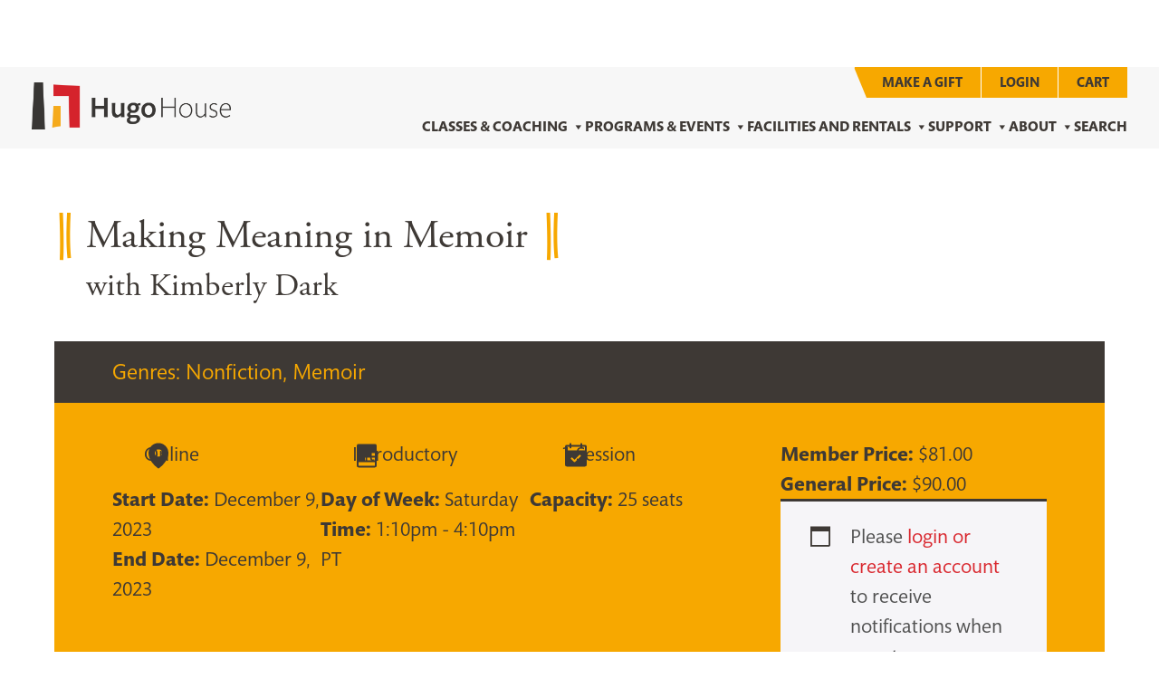

--- FILE ---
content_type: text/css; charset=UTF-8
request_url: https://hugohouse.org/wp-content/themes/hugohouse/css/global.min.css?ver=250917-195314
body_size: 63565
content:
@import url(https://fast.fonts.net/t/1.css?apiType=css&projectid=71113939-4c9a-482c-90ed-694f38949d22);
/*! jQuery UI - v1.13.2 - 2023-06-11
* http://jqueryui.com
* Includes: draggable.css, core.css, resizable.css, selectable.css, sortable.css, accordion.css, autocomplete.css, menu.css, button.css, controlgroup.css, checkboxradio.css, datepicker.css, dialog.css, progressbar.css, selectmenu.css, slider.css, spinner.css, tabs.css, tooltip.css, theme.css
* To view and modify this theme, visit http://jqueryui.com/themeroller/?scope=&folderName=base&cornerRadiusShadow=8px&offsetLeftShadow=0px&offsetTopShadow=0px&thicknessShadow=5px&opacityShadow=30&bgImgOpacityShadow=0&bgTextureShadow=flat&bgColorShadow=666666&opacityOverlay=30&bgImgOpacityOverlay=0&bgTextureOverlay=flat&bgColorOverlay=aaaaaa&iconColorError=cc0000&fcError=5f3f3f&borderColorError=f1a899&bgTextureError=flat&bgColorError=fddfdf&iconColorHighlight=777620&fcHighlight=777620&borderColorHighlight=dad55e&bgTextureHighlight=flat&bgColorHighlight=fffa90&iconColorActive=ffffff&fcActive=ffffff&borderColorActive=003eff&bgTextureActive=flat&bgColorActive=007fff&iconColorHover=555555&fcHover=2b2b2b&borderColorHover=cccccc&bgTextureHover=flat&bgColorHover=ededed&iconColorDefault=777777&fcDefault=454545&borderColorDefault=c5c5c5&bgTextureDefault=flat&bgColorDefault=f6f6f6&iconColorContent=444444&fcContent=333333&borderColorContent=dddddd&bgTextureContent=flat&bgColorContent=ffffff&iconColorHeader=444444&fcHeader=333333&borderColorHeader=dddddd&bgTextureHeader=flat&bgColorHeader=e9e9e9&cornerRadius=3px&fwDefault=normal&fsDefault=1em&ffDefault=Arial%2CHelvetica%2Csans-serif
* Copyright jQuery Foundation and other contributors; Licensed MIT */

.ui-draggable-handle{-ms-touch-action:none;touch-action:none}.ui-helper-hidden{display:none}.ui-helper-hidden-accessible{border:0;clip:rect(0 0 0 0);height:1px;margin:-1px;overflow:hidden;padding:0;position:absolute;width:1px}.ui-helper-reset{margin:0;padding:0;border:0;outline:0;line-height:1.3;text-decoration:none;font-size:100%;list-style:none}.ui-helper-clearfix:before,.ui-helper-clearfix:after{content:"";display:table;border-collapse:collapse}.ui-helper-clearfix:after{clear:both}.ui-helper-zfix{width:100%;height:100%;top:0;left:0;position:absolute;opacity:0;-ms-filter:"alpha(opacity=0)"}.ui-front{z-index:100}.ui-state-disabled{cursor:default!important;pointer-events:none}.ui-icon{display:inline-block;vertical-align:middle;margin-top:-.25em;position:relative;text-indent:-99999px;overflow:hidden;background-repeat:no-repeat}.ui-widget-icon-block{left:50%;margin-left:-8px;display:block}.ui-widget-overlay{position:fixed;top:0;left:0;width:100%;height:100%}.ui-resizable{position:relative}.ui-resizable-handle{position:absolute;font-size:0.1px;display:block;-ms-touch-action:none;touch-action:none}.ui-resizable-disabled .ui-resizable-handle,.ui-resizable-autohide .ui-resizable-handle{display:none}.ui-resizable-n{cursor:n-resize;height:7px;width:100%;top:-5px;left:0}.ui-resizable-s{cursor:s-resize;height:7px;width:100%;bottom:-5px;left:0}.ui-resizable-e{cursor:e-resize;width:7px;right:-5px;top:0;height:100%}.ui-resizable-w{cursor:w-resize;width:7px;left:-5px;top:0;height:100%}.ui-resizable-se{cursor:se-resize;width:12px;height:12px;right:1px;bottom:1px}.ui-resizable-sw{cursor:sw-resize;width:9px;height:9px;left:-5px;bottom:-5px}.ui-resizable-nw{cursor:nw-resize;width:9px;height:9px;left:-5px;top:-5px}.ui-resizable-ne{cursor:ne-resize;width:9px;height:9px;right:-5px;top:-5px}.ui-selectable{-ms-touch-action:none;touch-action:none}.ui-selectable-helper{position:absolute;z-index:100;border:1px dotted black}.ui-sortable-handle{-ms-touch-action:none;touch-action:none}.ui-accordion .ui-accordion-header{display:block;cursor:pointer;position:relative;margin:2px 0 0 0;padding:.5em .5em .5em .7em;font-size:100%}.ui-accordion .ui-accordion-content{padding:1em 2.2em;border-top:0;overflow:auto}.ui-autocomplete{position:absolute;top:0;left:0;cursor:default}.ui-menu{list-style:none;padding:0;margin:0;display:block;outline:0}.ui-menu .ui-menu{position:absolute}.ui-menu .ui-menu-item{margin:0;cursor:pointer;list-style-image:url("[data-uri]")}.ui-menu .ui-menu-item-wrapper{position:relative;padding:3px 1em 3px .4em}.ui-menu .ui-menu-divider{margin:5px 0;height:0;font-size:0;line-height:0;border-width:1px 0 0 0}.ui-menu .ui-state-focus,.ui-menu .ui-state-active{margin:-1px}.ui-menu-icons{position:relative}.ui-menu-icons .ui-menu-item-wrapper{padding-left:2em}.ui-menu .ui-icon{position:absolute;top:0;bottom:0;left:.2em;margin:auto 0}.ui-menu .ui-menu-icon{left:auto;right:0}.ui-button{padding:.4em 1em;display:inline-block;position:relative;line-height:normal;margin-right:.1em;cursor:pointer;vertical-align:middle;text-align:center;-webkit-user-select:none;-moz-user-select:none;-ms-user-select:none;user-select:none;overflow:visible}.ui-button,.ui-button:link,.ui-button:visited,.ui-button:hover,.ui-button:active{text-decoration:none}.ui-button-icon-only{width:2em;box-sizing:border-box;text-indent:-9999px;white-space:nowrap}input.ui-button.ui-button-icon-only{text-indent:0}.ui-button-icon-only .ui-icon{position:absolute;top:50%;left:50%;margin-top:-8px;margin-left:-8px}.ui-button.ui-icon-notext .ui-icon{padding:0;width:2.1em;height:2.1em;text-indent:-9999px;white-space:nowrap}input.ui-button.ui-icon-notext .ui-icon{width:auto;height:auto;text-indent:0;white-space:normal;padding:.4em 1em}input.ui-button::-moz-focus-inner,button.ui-button::-moz-focus-inner{border:0;padding:0}.ui-controlgroup{vertical-align:middle;display:inline-block}.ui-controlgroup > .ui-controlgroup-item{float:left;margin-left:0;margin-right:0}.ui-controlgroup > .ui-controlgroup-item:focus,.ui-controlgroup > .ui-controlgroup-item.ui-visual-focus{z-index:9999}.ui-controlgroup-vertical > .ui-controlgroup-item{display:block;float:none;width:100%;margin-top:0;margin-bottom:0;text-align:left}.ui-controlgroup-vertical .ui-controlgroup-item{box-sizing:border-box}.ui-controlgroup .ui-controlgroup-label{padding:.4em 1em}.ui-controlgroup .ui-controlgroup-label span{font-size:80%}.ui-controlgroup-horizontal .ui-controlgroup-label + .ui-controlgroup-item{border-left:none}.ui-controlgroup-vertical .ui-controlgroup-label + .ui-controlgroup-item{border-top:none}.ui-controlgroup-horizontal .ui-controlgroup-label.ui-widget-content{border-right:none}.ui-controlgroup-vertical .ui-controlgroup-label.ui-widget-content{border-bottom:none}.ui-controlgroup-vertical .ui-spinner-input{width:75%;width:calc( 100% - 2.4em )}.ui-controlgroup-vertical .ui-spinner .ui-spinner-up{border-top-style:solid}.ui-checkboxradio-label .ui-icon-background{box-shadow:inset 1px 1px 1px #ccc;border-radius:.12em;border:none}.ui-checkboxradio-radio-label .ui-icon-background{width:16px;height:16px;border-radius:1em;overflow:visible;border:none}.ui-checkboxradio-radio-label.ui-checkboxradio-checked .ui-icon,.ui-checkboxradio-radio-label.ui-checkboxradio-checked:hover .ui-icon{background-image:none;width:8px;height:8px;border-width:4px;border-style:solid}.ui-checkboxradio-disabled{pointer-events:none}.ui-datepicker{width:17em;padding:.2em .2em 0;display:none}.ui-datepicker .ui-datepicker-header{position:relative;padding:.2em 0}.ui-datepicker .ui-datepicker-prev,.ui-datepicker .ui-datepicker-next{position:absolute;top:2px;width:1.8em;height:1.8em}.ui-datepicker .ui-datepicker-prev-hover,.ui-datepicker .ui-datepicker-next-hover{top:1px}.ui-datepicker .ui-datepicker-prev{left:2px}.ui-datepicker .ui-datepicker-next{right:2px}.ui-datepicker .ui-datepicker-prev-hover{left:1px}.ui-datepicker .ui-datepicker-next-hover{right:1px}.ui-datepicker .ui-datepicker-prev span,.ui-datepicker .ui-datepicker-next span{display:block;position:absolute;left:50%;margin-left:-8px;top:50%;margin-top:-8px}.ui-datepicker .ui-datepicker-title{margin:0 2.3em;line-height:1.8em;text-align:center}.ui-datepicker .ui-datepicker-title select{font-size:1em;margin:1px 0}.ui-datepicker select.ui-datepicker-month,.ui-datepicker select.ui-datepicker-year{width:45%}.ui-datepicker table{width:100%;font-size:.9em;border-collapse:collapse;margin:0 0 .4em}.ui-datepicker th{padding:.7em .3em;text-align:center;font-weight:bold;border:0}.ui-datepicker td{border:0;padding:1px}.ui-datepicker td span,.ui-datepicker td a{display:block;padding:.2em;text-align:right;text-decoration:none}.ui-datepicker .ui-datepicker-buttonpane{background-image:none;margin:.7em 0 0 0;padding:0 .2em;border-left:0;border-right:0;border-bottom:0}.ui-datepicker .ui-datepicker-buttonpane button{float:right;margin:.5em .2em .4em;cursor:pointer;padding:.2em .6em .3em .6em;width:auto;overflow:visible}.ui-datepicker .ui-datepicker-buttonpane button.ui-datepicker-current{float:left}.ui-datepicker.ui-datepicker-multi{width:auto}.ui-datepicker-multi .ui-datepicker-group{float:left}.ui-datepicker-multi .ui-datepicker-group table{width:95%;margin:0 auto .4em}.ui-datepicker-multi-2 .ui-datepicker-group{width:50%}.ui-datepicker-multi-3 .ui-datepicker-group{width:33.3%}.ui-datepicker-multi-4 .ui-datepicker-group{width:25%}.ui-datepicker-multi .ui-datepicker-group-last .ui-datepicker-header,.ui-datepicker-multi .ui-datepicker-group-middle .ui-datepicker-header{border-left-width:0}.ui-datepicker-multi .ui-datepicker-buttonpane{clear:left}.ui-datepicker-row-break{clear:both;width:100%;font-size:0}.ui-datepicker-rtl{direction:rtl}.ui-datepicker-rtl .ui-datepicker-prev{right:2px;left:auto}.ui-datepicker-rtl .ui-datepicker-next{left:2px;right:auto}.ui-datepicker-rtl .ui-datepicker-prev:hover{right:1px;left:auto}.ui-datepicker-rtl .ui-datepicker-next:hover{left:1px;right:auto}.ui-datepicker-rtl .ui-datepicker-buttonpane{clear:right}.ui-datepicker-rtl .ui-datepicker-buttonpane button{float:left}.ui-datepicker-rtl .ui-datepicker-buttonpane button.ui-datepicker-current,.ui-datepicker-rtl .ui-datepicker-group{float:right}.ui-datepicker-rtl .ui-datepicker-group-last .ui-datepicker-header,.ui-datepicker-rtl .ui-datepicker-group-middle .ui-datepicker-header{border-right-width:0;border-left-width:1px}.ui-datepicker .ui-icon{display:block;text-indent:-99999px;overflow:hidden;background-repeat:no-repeat;left:.5em;top:.3em}.ui-dialog{position:absolute;top:0;left:0;padding:.2em;outline:0}.ui-dialog .ui-dialog-titlebar{padding:.4em 1em;position:relative}.ui-dialog .ui-dialog-title{float:left;margin:.1em 0;white-space:nowrap;width:90%;overflow:hidden;text-overflow:ellipsis}.ui-dialog .ui-dialog-titlebar-close{position:absolute;right:.3em;top:50%;width:20px;margin:-10px 0 0 0;padding:1px;height:20px}.ui-dialog .ui-dialog-content{position:relative;border:0;padding:.5em 1em;background:none;overflow:auto}.ui-dialog .ui-dialog-buttonpane{text-align:left;border-width:1px 0 0 0;background-image:none;margin-top:.5em;padding:.3em 1em .5em .4em}.ui-dialog .ui-dialog-buttonpane .ui-dialog-buttonset{float:right}.ui-dialog .ui-dialog-buttonpane button{margin:.5em .4em .5em 0;cursor:pointer}.ui-dialog .ui-resizable-n{height:2px;top:0}.ui-dialog .ui-resizable-e{width:2px;right:0}.ui-dialog .ui-resizable-s{height:2px;bottom:0}.ui-dialog .ui-resizable-w{width:2px;left:0}.ui-dialog .ui-resizable-se,.ui-dialog .ui-resizable-sw,.ui-dialog .ui-resizable-ne,.ui-dialog .ui-resizable-nw{width:7px;height:7px}.ui-dialog .ui-resizable-se{right:0;bottom:0}.ui-dialog .ui-resizable-sw{left:0;bottom:0}.ui-dialog .ui-resizable-ne{right:0;top:0}.ui-dialog .ui-resizable-nw{left:0;top:0}.ui-draggable .ui-dialog-titlebar{cursor:move}.ui-progressbar{height:2em;text-align:left;overflow:hidden}.ui-progressbar .ui-progressbar-value{margin:-1px;height:100%}.ui-progressbar .ui-progressbar-overlay{background:url("[data-uri]");height:100%;-ms-filter:"alpha(opacity=25)";opacity:0.25}.ui-progressbar-indeterminate .ui-progressbar-value{background-image:none}.ui-selectmenu-menu{padding:0;margin:0;position:absolute;top:0;left:0;display:none}.ui-selectmenu-menu .ui-menu{overflow:auto;overflow-x:hidden;padding-bottom:1px}.ui-selectmenu-menu .ui-menu .ui-selectmenu-optgroup{font-size:1em;font-weight:bold;line-height:1.5;padding:2px 0.4em;margin:0.5em 0 0 0;height:auto;border:0}.ui-selectmenu-open{display:block}.ui-selectmenu-text{display:block;margin-right:20px;overflow:hidden;text-overflow:ellipsis}.ui-selectmenu-button.ui-button{text-align:left;white-space:nowrap;width:14em}.ui-selectmenu-icon.ui-icon{float:right;margin-top:0}.ui-slider{position:relative;text-align:left}.ui-slider .ui-slider-handle{position:absolute;z-index:2;width:1.2em;height:1.2em;cursor:pointer;-ms-touch-action:none;touch-action:none}.ui-slider .ui-slider-range{position:absolute;z-index:1;font-size:.7em;display:block;border:0;background-position:0 0}.ui-slider.ui-state-disabled .ui-slider-handle,.ui-slider.ui-state-disabled .ui-slider-range{filter:inherit}.ui-slider-horizontal{height:.8em}.ui-slider-horizontal .ui-slider-handle{top:-.3em;margin-left:-.6em}.ui-slider-horizontal .ui-slider-range{top:0;height:100%}.ui-slider-horizontal .ui-slider-range-min{left:0}.ui-slider-horizontal .ui-slider-range-max{right:0}.ui-slider-vertical{width:.8em;height:100px}.ui-slider-vertical .ui-slider-handle{left:-.3em;margin-left:0;margin-bottom:-.6em}.ui-slider-vertical .ui-slider-range{left:0;width:100%}.ui-slider-vertical .ui-slider-range-min{bottom:0}.ui-slider-vertical .ui-slider-range-max{top:0}.ui-spinner{position:relative;display:inline-block;overflow:hidden;padding:0;vertical-align:middle}.ui-spinner-input{border:none;background:none;color:inherit;padding:.222em 0;margin:.2em 0;vertical-align:middle;margin-left:.4em;margin-right:2em}.ui-spinner-button{width:1.6em;height:50%;font-size:.5em;padding:0;margin:0;text-align:center;position:absolute;cursor:default;display:block;overflow:hidden;right:0}.ui-spinner a.ui-spinner-button{border-top-style:none;border-bottom-style:none;border-right-style:none}.ui-spinner-up{top:0}.ui-spinner-down{bottom:0}.ui-tabs{position:relative;padding:.2em}.ui-tabs .ui-tabs-nav{margin:0;padding:.2em .2em 0}.ui-tabs .ui-tabs-nav li{list-style:none;float:left;position:relative;top:0;margin:1px .2em 0 0;border-bottom-width:0;padding:0;white-space:nowrap}.ui-tabs .ui-tabs-nav .ui-tabs-anchor{float:left;padding:.5em 1em;text-decoration:none}.ui-tabs .ui-tabs-nav li.ui-tabs-active{margin-bottom:-1px;padding-bottom:1px}.ui-tabs .ui-tabs-nav li.ui-tabs-active .ui-tabs-anchor,.ui-tabs .ui-tabs-nav li.ui-state-disabled .ui-tabs-anchor,.ui-tabs .ui-tabs-nav li.ui-tabs-loading .ui-tabs-anchor{cursor:text}.ui-tabs-collapsible .ui-tabs-nav li.ui-tabs-active .ui-tabs-anchor{cursor:pointer}.ui-tabs .ui-tabs-panel{display:block;border-width:0;padding:1em 1.4em;background:none}.ui-tooltip{padding:8px;position:absolute;z-index:9999;max-width:300px}body .ui-tooltip{border-width:2px}.ui-widget{font-family:Arial,Helvetica,sans-serif;font-size:1em}.ui-widget .ui-widget{font-size:1em}.ui-widget input,.ui-widget select,.ui-widget textarea,.ui-widget button{font-family:Arial,Helvetica,sans-serif;font-size:1em}.ui-widget.ui-widget-content{border:1px solid #c5c5c5}.ui-widget-content{border:1px solid #ddd;background:#fff;color:#333}.ui-widget-content a{color:#333}.ui-widget-header{border:1px solid #ddd;background:#e9e9e9;color:#333;font-weight:bold}.ui-widget-header a{color:#333}.ui-state-default,.ui-widget-content .ui-state-default,.ui-widget-header .ui-state-default,.ui-button,html .ui-button.ui-state-disabled:hover,html .ui-button.ui-state-disabled:active{border:1px solid #c5c5c5;background:#f6f6f6;font-weight:normal;color:#454545}.ui-state-default a,.ui-state-default a:link,.ui-state-default a:visited,a.ui-button,a:link.ui-button,a:visited.ui-button,.ui-button{color:#454545;text-decoration:none}.ui-state-hover,.ui-widget-content .ui-state-hover,.ui-widget-header .ui-state-hover,.ui-state-focus,.ui-widget-content .ui-state-focus,.ui-widget-header .ui-state-focus,.ui-button:hover,.ui-button:focus{border:1px solid #ccc;background:#ededed;font-weight:normal;color:#2b2b2b}.ui-state-hover a,.ui-state-hover a:hover,.ui-state-hover a:link,.ui-state-hover a:visited,.ui-state-focus a,.ui-state-focus a:hover,.ui-state-focus a:link,.ui-state-focus a:visited,a.ui-button:hover,a.ui-button:focus{color:#2b2b2b;text-decoration:none}.ui-visual-focus{box-shadow:0 0 3px 1px rgb(94,158,214)}.ui-state-active,.ui-widget-content .ui-state-active,.ui-widget-header .ui-state-active,a.ui-button:active,.ui-button:active,.ui-button.ui-state-active:hover{border:1px solid #003eff;background:#007fff;font-weight:normal;color:#fff}.ui-icon-background,.ui-state-active .ui-icon-background{border:#003eff;background-color:#fff}.ui-state-active a,.ui-state-active a:link,.ui-state-active a:visited{color:#fff;text-decoration:none}.ui-state-highlight,.ui-widget-content .ui-state-highlight,.ui-widget-header .ui-state-highlight{border:1px solid #dad55e;background:#fffa90;color:#777620}.ui-state-checked{border:1px solid #dad55e;background:#fffa90}.ui-state-highlight a,.ui-widget-content .ui-state-highlight a,.ui-widget-header .ui-state-highlight a{color:#777620}.ui-state-error,.ui-widget-content .ui-state-error,.ui-widget-header .ui-state-error{border:1px solid #f1a899;background:#fddfdf;color:#5f3f3f}.ui-state-error a,.ui-widget-content .ui-state-error a,.ui-widget-header .ui-state-error a{color:#5f3f3f}.ui-state-error-text,.ui-widget-content .ui-state-error-text,.ui-widget-header .ui-state-error-text{color:#5f3f3f}.ui-priority-primary,.ui-widget-content .ui-priority-primary,.ui-widget-header .ui-priority-primary{font-weight:bold}.ui-priority-secondary,.ui-widget-content .ui-priority-secondary,.ui-widget-header .ui-priority-secondary{opacity:.7;-ms-filter:"alpha(opacity=70)";font-weight:normal}.ui-state-disabled,.ui-widget-content .ui-state-disabled,.ui-widget-header .ui-state-disabled{opacity:.35;-ms-filter:"alpha(opacity=35)";background-image:none}.ui-state-disabled .ui-icon{-ms-filter:"alpha(opacity=35)"}.ui-icon{width:16px;height:16px}.ui-icon,.ui-widget-content .ui-icon{background-image:url("images/ui-icons_444444_256x240.png")}.ui-widget-header .ui-icon{background-image:url("images/ui-icons_444444_256x240.png")}.ui-state-hover .ui-icon,.ui-state-focus .ui-icon,.ui-button:hover .ui-icon,.ui-button:focus .ui-icon{background-image:url("images/ui-icons_555555_256x240.png")}.ui-state-active .ui-icon,.ui-button:active .ui-icon{background-image:url("images/ui-icons_ffffff_256x240.png")}.ui-state-highlight .ui-icon,.ui-button .ui-state-highlight.ui-icon{background-image:url("images/ui-icons_777620_256x240.png")}.ui-state-error .ui-icon,.ui-state-error-text .ui-icon{background-image:url("images/ui-icons_cc0000_256x240.png")}.ui-button .ui-icon{background-image:url("images/ui-icons_777777_256x240.png")}.ui-icon-blank.ui-icon-blank.ui-icon-blank{background-image:none}.ui-icon-caret-1-n{background-position:0 0}.ui-icon-caret-1-ne{background-position:-16px 0}.ui-icon-caret-1-e{background-position:-32px 0}.ui-icon-caret-1-se{background-position:-48px 0}.ui-icon-caret-1-s{background-position:-65px 0}.ui-icon-caret-1-sw{background-position:-80px 0}.ui-icon-caret-1-w{background-position:-96px 0}.ui-icon-caret-1-nw{background-position:-112px 0}.ui-icon-caret-2-n-s{background-position:-128px 0}.ui-icon-caret-2-e-w{background-position:-144px 0}.ui-icon-triangle-1-n{background-position:0 -16px}.ui-icon-triangle-1-ne{background-position:-16px -16px}.ui-icon-triangle-1-e{background-position:-32px -16px}.ui-icon-triangle-1-se{background-position:-48px -16px}.ui-icon-triangle-1-s{background-position:-65px -16px}.ui-icon-triangle-1-sw{background-position:-80px -16px}.ui-icon-triangle-1-w{background-position:-96px -16px}.ui-icon-triangle-1-nw{background-position:-112px -16px}.ui-icon-triangle-2-n-s{background-position:-128px -16px}.ui-icon-triangle-2-e-w{background-position:-144px -16px}.ui-icon-arrow-1-n{background-position:0 -32px}.ui-icon-arrow-1-ne{background-position:-16px -32px}.ui-icon-arrow-1-e{background-position:-32px -32px}.ui-icon-arrow-1-se{background-position:-48px -32px}.ui-icon-arrow-1-s{background-position:-65px -32px}.ui-icon-arrow-1-sw{background-position:-80px -32px}.ui-icon-arrow-1-w{background-position:-96px -32px}.ui-icon-arrow-1-nw{background-position:-112px -32px}.ui-icon-arrow-2-n-s{background-position:-128px -32px}.ui-icon-arrow-2-ne-sw{background-position:-144px -32px}.ui-icon-arrow-2-e-w{background-position:-160px -32px}.ui-icon-arrow-2-se-nw{background-position:-176px -32px}.ui-icon-arrowstop-1-n{background-position:-192px -32px}.ui-icon-arrowstop-1-e{background-position:-208px -32px}.ui-icon-arrowstop-1-s{background-position:-224px -32px}.ui-icon-arrowstop-1-w{background-position:-240px -32px}.ui-icon-arrowthick-1-n{background-position:1px -48px}.ui-icon-arrowthick-1-ne{background-position:-16px -48px}.ui-icon-arrowthick-1-e{background-position:-32px -48px}.ui-icon-arrowthick-1-se{background-position:-48px -48px}.ui-icon-arrowthick-1-s{background-position:-64px -48px}.ui-icon-arrowthick-1-sw{background-position:-80px -48px}.ui-icon-arrowthick-1-w{background-position:-96px -48px}.ui-icon-arrowthick-1-nw{background-position:-112px -48px}.ui-icon-arrowthick-2-n-s{background-position:-128px -48px}.ui-icon-arrowthick-2-ne-sw{background-position:-144px -48px}.ui-icon-arrowthick-2-e-w{background-position:-160px -48px}.ui-icon-arrowthick-2-se-nw{background-position:-176px -48px}.ui-icon-arrowthickstop-1-n{background-position:-192px -48px}.ui-icon-arrowthickstop-1-e{background-position:-208px -48px}.ui-icon-arrowthickstop-1-s{background-position:-224px -48px}.ui-icon-arrowthickstop-1-w{background-position:-240px -48px}.ui-icon-arrowreturnthick-1-w{background-position:0 -64px}.ui-icon-arrowreturnthick-1-n{background-position:-16px -64px}.ui-icon-arrowreturnthick-1-e{background-position:-32px -64px}.ui-icon-arrowreturnthick-1-s{background-position:-48px -64px}.ui-icon-arrowreturn-1-w{background-position:-64px -64px}.ui-icon-arrowreturn-1-n{background-position:-80px -64px}.ui-icon-arrowreturn-1-e{background-position:-96px -64px}.ui-icon-arrowreturn-1-s{background-position:-112px -64px}.ui-icon-arrowrefresh-1-w{background-position:-128px -64px}.ui-icon-arrowrefresh-1-n{background-position:-144px -64px}.ui-icon-arrowrefresh-1-e{background-position:-160px -64px}.ui-icon-arrowrefresh-1-s{background-position:-176px -64px}.ui-icon-arrow-4{background-position:0 -80px}.ui-icon-arrow-4-diag{background-position:-16px -80px}.ui-icon-extlink{background-position:-32px -80px}.ui-icon-newwin{background-position:-48px -80px}.ui-icon-refresh{background-position:-64px -80px}.ui-icon-shuffle{background-position:-80px -80px}.ui-icon-transfer-e-w{background-position:-96px -80px}.ui-icon-transferthick-e-w{background-position:-112px -80px}.ui-icon-folder-collapsed{background-position:0 -96px}.ui-icon-folder-open{background-position:-16px -96px}.ui-icon-document{background-position:-32px -96px}.ui-icon-document-b{background-position:-48px -96px}.ui-icon-note{background-position:-64px -96px}.ui-icon-mail-closed{background-position:-80px -96px}.ui-icon-mail-open{background-position:-96px -96px}.ui-icon-suitcase{background-position:-112px -96px}.ui-icon-comment{background-position:-128px -96px}.ui-icon-person{background-position:-144px -96px}.ui-icon-print{background-position:-160px -96px}.ui-icon-trash{background-position:-176px -96px}.ui-icon-locked{background-position:-192px -96px}.ui-icon-unlocked{background-position:-208px -96px}.ui-icon-bookmark{background-position:-224px -96px}.ui-icon-tag{background-position:-240px -96px}.ui-icon-home{background-position:0 -112px}.ui-icon-flag{background-position:-16px -112px}.ui-icon-calendar{background-position:-32px -112px}.ui-icon-cart{background-position:-48px -112px}.ui-icon-pencil{background-position:-64px -112px}.ui-icon-clock{background-position:-80px -112px}.ui-icon-disk{background-position:-96px -112px}.ui-icon-calculator{background-position:-112px -112px}.ui-icon-zoomin{background-position:-128px -112px}.ui-icon-zoomout{background-position:-144px -112px}.ui-icon-search{background-position:-160px -112px}.ui-icon-wrench{background-position:-176px -112px}.ui-icon-gear{background-position:-192px -112px}.ui-icon-heart{background-position:-208px -112px}.ui-icon-star{background-position:-224px -112px}.ui-icon-link{background-position:-240px -112px}.ui-icon-cancel{background-position:0 -128px}.ui-icon-plus{background-position:-16px -128px}.ui-icon-plusthick{background-position:-32px -128px}.ui-icon-minus{background-position:-48px -128px}.ui-icon-minusthick{background-position:-64px -128px}.ui-icon-close{background-position:-80px -128px}.ui-icon-closethick{background-position:-96px -128px}.ui-icon-key{background-position:-112px -128px}.ui-icon-lightbulb{background-position:-128px -128px}.ui-icon-scissors{background-position:-144px -128px}.ui-icon-clipboard{background-position:-160px -128px}.ui-icon-copy{background-position:-176px -128px}.ui-icon-contact{background-position:-192px -128px}.ui-icon-image{background-position:-208px -128px}.ui-icon-video{background-position:-224px -128px}.ui-icon-script{background-position:-240px -128px}.ui-icon-alert{background-position:0 -144px}.ui-icon-info{background-position:-16px -144px}.ui-icon-notice{background-position:-32px -144px}.ui-icon-help{background-position:-48px -144px}.ui-icon-check{background-position:-64px -144px}.ui-icon-bullet{background-position:-80px -144px}.ui-icon-radio-on{background-position:-96px -144px}.ui-icon-radio-off{background-position:-112px -144px}.ui-icon-pin-w{background-position:-128px -144px}.ui-icon-pin-s{background-position:-144px -144px}.ui-icon-play{background-position:0 -160px}.ui-icon-pause{background-position:-16px -160px}.ui-icon-seek-next{background-position:-32px -160px}.ui-icon-seek-prev{background-position:-48px -160px}.ui-icon-seek-end{background-position:-64px -160px}.ui-icon-seek-start{background-position:-80px -160px}.ui-icon-seek-first{background-position:-80px -160px}.ui-icon-stop{background-position:-96px -160px}.ui-icon-eject{background-position:-112px -160px}.ui-icon-volume-off{background-position:-128px -160px}.ui-icon-volume-on{background-position:-144px -160px}.ui-icon-power{background-position:0 -176px}.ui-icon-signal-diag{background-position:-16px -176px}.ui-icon-signal{background-position:-32px -176px}.ui-icon-battery-0{background-position:-48px -176px}.ui-icon-battery-1{background-position:-64px -176px}.ui-icon-battery-2{background-position:-80px -176px}.ui-icon-battery-3{background-position:-96px -176px}.ui-icon-circle-plus{background-position:0 -192px}.ui-icon-circle-minus{background-position:-16px -192px}.ui-icon-circle-close{background-position:-32px -192px}.ui-icon-circle-triangle-e{background-position:-48px -192px}.ui-icon-circle-triangle-s{background-position:-64px -192px}.ui-icon-circle-triangle-w{background-position:-80px -192px}.ui-icon-circle-triangle-n{background-position:-96px -192px}.ui-icon-circle-arrow-e{background-position:-112px -192px}.ui-icon-circle-arrow-s{background-position:-128px -192px}.ui-icon-circle-arrow-w{background-position:-144px -192px}.ui-icon-circle-arrow-n{background-position:-160px -192px}.ui-icon-circle-zoomin{background-position:-176px -192px}.ui-icon-circle-zoomout{background-position:-192px -192px}.ui-icon-circle-check{background-position:-208px -192px}.ui-icon-circlesmall-plus{background-position:0 -208px}.ui-icon-circlesmall-minus{background-position:-16px -208px}.ui-icon-circlesmall-close{background-position:-32px -208px}.ui-icon-squaresmall-plus{background-position:-48px -208px}.ui-icon-squaresmall-minus{background-position:-64px -208px}.ui-icon-squaresmall-close{background-position:-80px -208px}.ui-icon-grip-dotted-vertical{background-position:0 -224px}.ui-icon-grip-dotted-horizontal{background-position:-16px -224px}.ui-icon-grip-solid-vertical{background-position:-32px -224px}.ui-icon-grip-solid-horizontal{background-position:-48px -224px}.ui-icon-gripsmall-diagonal-se{background-position:-64px -224px}.ui-icon-grip-diagonal-se{background-position:-80px -224px}.ui-corner-all,.ui-corner-top,.ui-corner-left,.ui-corner-tl{border-top-left-radius:3px}.ui-corner-all,.ui-corner-top,.ui-corner-right,.ui-corner-tr{border-top-right-radius:3px}.ui-corner-all,.ui-corner-bottom,.ui-corner-left,.ui-corner-bl{border-bottom-left-radius:3px}.ui-corner-all,.ui-corner-bottom,.ui-corner-right,.ui-corner-br{border-bottom-right-radius:3px}.ui-widget-overlay{background:#aaa;opacity:.3;-ms-filter:Alpha(Opacity=30)}.ui-widget-shadow{-webkit-box-shadow:0 0 5px #666;box-shadow:0 0 5px #666}
/*!
 * Bootstrap v4.6.0 (https://getbootstrap.com/)
 * Copyright 2011-2021 The Bootstrap Authors
 * Copyright 2011-2021 Twitter, Inc.
 * Licensed under MIT (https://github.com/twbs/bootstrap/blob/main/LICENSE)
 */:root{--blue: #007bff;--indigo: #6610f2;--purple: #6f42c1;--pink: #e83e8c;--red: #d9272e;--orange: #fd7e14;--yellow: #f7a800;--green: #28a745;--teal: #20c997;--cyan: #17a2b8;--white: #fff;--gray: #6c757d;--gray-dark: #343a40;--primary: #d9272e;--secondary: #f7a800;--success: #28a745;--info: #17a2b8;--warning: #f7a800;--danger: #d9272e;--light: #f8f9fa;--dark: #343a40;--breakpoint-xs: 0;--breakpoint-sm: 576px;--breakpoint-md: 768px;--breakpoint-lg: 992px;--breakpoint-xl: 1200px;--font-family-sans-serif: "Mundo Sans W01 Regular", sans-serif;--font-family-monospace: SFMono-Regular, Menlo, Monaco, Consolas, "Liberation Mono", "Courier New", monospace}*,*::before,*::after{box-sizing:border-box}html{font-family:sans-serif;line-height:1.15;-webkit-text-size-adjust:100%;-webkit-tap-highlight-color:rgba(62,57,53,0)}article,aside,figcaption,figure,footer,header,hgroup,main,nav,section{display:block}body{margin:0;font-family:"Mundo Sans W01 Regular",sans-serif;font-size:1rem;font-weight:400;line-height:1.5;color:#3e3935;text-align:left;background-color:#fff}[tabindex="-1"]:focus:not(:focus-visible){outline:0 !important}hr{box-sizing:content-box;height:0;overflow:visible}h1,h2,h3,h4,h5,h6{margin-top:0;margin-bottom:.5rem}p{margin-top:0;margin-bottom:1rem}abbr[title],abbr[data-original-title]{text-decoration:underline;-webkit-text-decoration:underline dotted;text-decoration:underline dotted;cursor:help;border-bottom:0;-webkit-text-decoration-skip-ink:none;text-decoration-skip-ink:none}address{margin-bottom:1rem;font-style:normal;line-height:inherit}ol,ul,dl{margin-top:0;margin-bottom:1rem}ol ol,ul ul,ol ul,ul ol{margin-bottom:0}dt{font-weight:700}dd{margin-bottom:.5rem;margin-left:0}blockquote{margin:0 0 1rem}b,strong{font-weight:bolder}small{font-size:80%}sub,sup{position:relative;font-size:75%;line-height:0;vertical-align:baseline}sub{bottom:-.25em}sup{top:-.5em}a{color:#d9272e;text-decoration:none;background-color:transparent}a:hover{color:#3e3935;text-decoration:none}a:not([href]):not([class]){color:inherit;text-decoration:none}a:not([href]):not([class]):hover{color:inherit;text-decoration:none}pre,code,kbd,samp{font-family:SFMono-Regular,Menlo,Monaco,Consolas,"Liberation Mono","Courier New",monospace;font-size:1em}pre{margin-top:0;margin-bottom:1rem;overflow:auto;-ms-overflow-style:scrollbar}figure{margin:0 0 1rem}img{vertical-align:middle;border-style:none}svg{overflow:hidden;vertical-align:middle}table{border-collapse:collapse}caption{padding-top:.75rem;padding-bottom:.75rem;color:#6c757d;text-align:left;caption-side:bottom}th{text-align:inherit;text-align:-webkit-match-parent}label{display:inline-block;margin-bottom:.5rem}button{border-radius:0}button:focus:not(:focus-visible){outline:0}input,button,select,optgroup,textarea{margin:0;font-family:inherit;font-size:inherit;line-height:inherit}button,input{overflow:visible}button,select{text-transform:none}[role="button"]{cursor:pointer}select{word-wrap:normal}button,[type="button"],[type="reset"],[type="submit"]{-webkit-appearance:button}button:not(:disabled),[type="button"]:not(:disabled),[type="reset"]:not(:disabled),[type="submit"]:not(:disabled){cursor:pointer}button::-moz-focus-inner,[type="button"]::-moz-focus-inner,[type="reset"]::-moz-focus-inner,[type="submit"]::-moz-focus-inner{padding:0;border-style:none}input[type="radio"],input[type="checkbox"]{box-sizing:border-box;padding:0}textarea{overflow:auto;resize:vertical}fieldset{min-width:0;padding:0;margin:0;border:0}legend{display:block;width:100%;max-width:100%;padding:0;margin-bottom:.5rem;font-size:1.5rem;line-height:inherit;color:inherit;white-space:normal}progress{vertical-align:baseline}[type="number"]::-webkit-inner-spin-button,[type="number"]::-webkit-outer-spin-button{height:auto}[type="search"]{outline-offset:-2px;-webkit-appearance:none}[type="search"]::-webkit-search-decoration{-webkit-appearance:none}::-webkit-file-upload-button{font:inherit;-webkit-appearance:button}output{display:inline-block}summary{display:list-item;cursor:pointer}template{display:none}[hidden]{display:none !important}h1,h2,h3,h4,h5,h6,.h1,.h2,.h3,.h4,.h5,.h6{margin-bottom:.5rem;font-family:"adobe-garamond-pro",serif;font-weight:500;line-height:1.2}h1,.h1{font-size:2.2rem}h2,.h2{font-size:1.8rem}h3,.h3{font-size:1.75rem}h4,.h4{font-size:1.5rem}h5,.h5{font-size:1.25rem}h6,.h6{font-size:1rem}.lead{font-size:1.25rem;font-weight:300}.display-1{font-size:6rem;font-weight:300;line-height:1.2}.display-2{font-size:5.5rem;font-weight:300;line-height:1.2}.display-3{font-size:4.5rem;font-weight:300;line-height:1.2}.display-4{font-size:3.5rem;font-weight:300;line-height:1.2}hr{margin-top:1rem;margin-bottom:1rem;border:0;border-top:1px solid rgba(62,57,53,0.1)}small,.small{font-size:80%;font-weight:400}.extra-small{font-size:60%}mark,.mark{padding:.2em;background-color:#fcf8e3}.list-unstyled{padding-left:0;list-style:none}.list-inline{padding-left:0;list-style:none}.list-inline-item{display:inline-block}.list-inline-item:not(:last-child){margin-right:.5rem}.initialism{font-size:90%;text-transform:uppercase}.blockquote{margin-bottom:1rem;font-size:1.25rem}.blockquote-footer{display:block;font-size:80%;color:#6c757d}.blockquote-footer::before{content:"\2014\00A0"}.img-fluid{max-width:100%;height:auto}.img-thumbnail{padding:.25rem;background-color:#fff;border:1px solid #dee2e6;max-width:100%;height:auto}.figure{display:inline-block}.figure-img{margin-bottom:.5rem;line-height:1}.figure-caption{font-size:90%;color:#6c757d}code{font-size:87.5%;color:#e83e8c;word-wrap:break-word}a>code{color:inherit}kbd{padding:.2rem .4rem;font-size:87.5%;color:#fff;background-color:#212529}kbd kbd{padding:0;font-size:100%;font-weight:700}pre{display:block;font-size:87.5%;color:#212529}pre code{font-size:inherit;color:inherit;word-break:normal}.pre-scrollable{max-height:340px;overflow-y:scroll}.container,.container-fluid,.container-sm,.container-md,.container-lg,.container-xl{width:100%;padding-right:15px;padding-left:15px;margin-right:auto;margin-left:auto}@media (min-width: 576px){.container,.container-sm{max-width:540px}}@media (min-width: 768px){.container,.container-sm,.container-md{max-width:720px}}@media (min-width: 992px){.container,.container-sm,.container-md,.container-lg{max-width:1160px}}@media (min-width: 1200px){.container,.container-sm,.container-md,.container-lg,.container-xl{max-width:1690px}}.row{display:flex;flex-wrap:wrap;margin-right:-15px;margin-left:-15px}.no-gutters{margin-right:0;margin-left:0}.no-gutters>.col,.no-gutters>[class*="col-"]{padding-right:0;padding-left:0}.col-1,.col-2,.col-3,.col-4,.col-5,.col-6,.col-7,.col-8,.col-9,.col-10,.col-11,.col-12,.col,.col-auto,.col-sm-1,.col-sm-2,.col-sm-3,.col-sm-4,.col-sm-5,.col-sm-6,.col-sm-7,.col-sm-8,.col-sm-9,.col-sm-10,.col-sm-11,.col-sm-12,.col-sm,.col-sm-auto,.col-md-1,.col-md-2,.col-md-3,.col-md-4,.col-md-5,.col-md-6,.col-md-7,.col-md-8,.col-md-9,.col-md-10,.col-md-11,.col-md-12,.col-md,.col-md-auto,.col-lg-1,.col-lg-2,.col-lg-3,.col-lg-4,.col-lg-5,.col-lg-6,.col-lg-7,.col-lg-8,.col-lg-9,.col-lg-10,.col-lg-11,.col-lg-12,.col-lg,.col-lg-auto,.col-xl-1,.col-xl-2,.col-xl-3,.col-xl-4,.col-xl-5,.col-xl-6,.col-xl-7,.col-xl-8,.col-xl-9,.col-xl-10,.col-xl-11,.col-xl-12,.col-xl,.col-xl-auto{position:relative;width:100%;padding-right:15px;padding-left:15px}.col{flex-basis:0;flex-grow:1;max-width:100%}.row-cols-1>*{flex:0 0 100%;max-width:100%}.row-cols-2>*{flex:0 0 50%;max-width:50%}.row-cols-3>*{flex:0 0 33.33333%;max-width:33.33333%}.row-cols-4>*{flex:0 0 25%;max-width:25%}.row-cols-5>*{flex:0 0 20%;max-width:20%}.row-cols-6>*{flex:0 0 16.66667%;max-width:16.66667%}.col-auto{flex:0 0 auto;width:auto;max-width:100%}.col-1{flex:0 0 8.33333%;max-width:8.33333%}.col-2{flex:0 0 16.66667%;max-width:16.66667%}.col-3{flex:0 0 25%;max-width:25%}.col-4{flex:0 0 33.33333%;max-width:33.33333%}.col-5{flex:0 0 41.66667%;max-width:41.66667%}.col-6{flex:0 0 50%;max-width:50%}.col-7{flex:0 0 58.33333%;max-width:58.33333%}.col-8{flex:0 0 66.66667%;max-width:66.66667%}.col-9{flex:0 0 75%;max-width:75%}.col-10{flex:0 0 83.33333%;max-width:83.33333%}.col-11{flex:0 0 91.66667%;max-width:91.66667%}.col-12{flex:0 0 100%;max-width:100%}.order-first{order:-1}.order-last{order:13}.order-0{order:0}.order-1{order:1}.order-2{order:2}.order-3{order:3}.order-4{order:4}.order-5{order:5}.order-6{order:6}.order-7{order:7}.order-8{order:8}.order-9{order:9}.order-10{order:10}.order-11{order:11}.order-12{order:12}.offset-1{margin-left:8.33333%}.offset-2{margin-left:16.66667%}.offset-3{margin-left:25%}.offset-4{margin-left:33.33333%}.offset-5{margin-left:41.66667%}.offset-6{margin-left:50%}.offset-7{margin-left:58.33333%}.offset-8{margin-left:66.66667%}.offset-9{margin-left:75%}.offset-10{margin-left:83.33333%}.offset-11{margin-left:91.66667%}@media (min-width: 576px){.col-sm{flex-basis:0;flex-grow:1;max-width:100%}.row-cols-sm-1>*{flex:0 0 100%;max-width:100%}.row-cols-sm-2>*{flex:0 0 50%;max-width:50%}.row-cols-sm-3>*{flex:0 0 33.33333%;max-width:33.33333%}.row-cols-sm-4>*{flex:0 0 25%;max-width:25%}.row-cols-sm-5>*{flex:0 0 20%;max-width:20%}.row-cols-sm-6>*{flex:0 0 16.66667%;max-width:16.66667%}.col-sm-auto{flex:0 0 auto;width:auto;max-width:100%}.col-sm-1{flex:0 0 8.33333%;max-width:8.33333%}.col-sm-2{flex:0 0 16.66667%;max-width:16.66667%}.col-sm-3{flex:0 0 25%;max-width:25%}.col-sm-4{flex:0 0 33.33333%;max-width:33.33333%}.col-sm-5{flex:0 0 41.66667%;max-width:41.66667%}.col-sm-6{flex:0 0 50%;max-width:50%}.col-sm-7{flex:0 0 58.33333%;max-width:58.33333%}.col-sm-8{flex:0 0 66.66667%;max-width:66.66667%}.col-sm-9{flex:0 0 75%;max-width:75%}.col-sm-10{flex:0 0 83.33333%;max-width:83.33333%}.col-sm-11{flex:0 0 91.66667%;max-width:91.66667%}.col-sm-12{flex:0 0 100%;max-width:100%}.order-sm-first{order:-1}.order-sm-last{order:13}.order-sm-0{order:0}.order-sm-1{order:1}.order-sm-2{order:2}.order-sm-3{order:3}.order-sm-4{order:4}.order-sm-5{order:5}.order-sm-6{order:6}.order-sm-7{order:7}.order-sm-8{order:8}.order-sm-9{order:9}.order-sm-10{order:10}.order-sm-11{order:11}.order-sm-12{order:12}.offset-sm-0{margin-left:0}.offset-sm-1{margin-left:8.33333%}.offset-sm-2{margin-left:16.66667%}.offset-sm-3{margin-left:25%}.offset-sm-4{margin-left:33.33333%}.offset-sm-5{margin-left:41.66667%}.offset-sm-6{margin-left:50%}.offset-sm-7{margin-left:58.33333%}.offset-sm-8{margin-left:66.66667%}.offset-sm-9{margin-left:75%}.offset-sm-10{margin-left:83.33333%}.offset-sm-11{margin-left:91.66667%}}@media (min-width: 768px){.col-md{flex-basis:0;flex-grow:1;max-width:100%}.row-cols-md-1>*{flex:0 0 100%;max-width:100%}.row-cols-md-2>*{flex:0 0 50%;max-width:50%}.row-cols-md-3>*{flex:0 0 33.33333%;max-width:33.33333%}.row-cols-md-4>*{flex:0 0 25%;max-width:25%}.row-cols-md-5>*{flex:0 0 20%;max-width:20%}.row-cols-md-6>*{flex:0 0 16.66667%;max-width:16.66667%}.col-md-auto{flex:0 0 auto;width:auto;max-width:100%}.col-md-1{flex:0 0 8.33333%;max-width:8.33333%}.col-md-2{flex:0 0 16.66667%;max-width:16.66667%}.col-md-3{flex:0 0 25%;max-width:25%}.col-md-4{flex:0 0 33.33333%;max-width:33.33333%}.col-md-5{flex:0 0 41.66667%;max-width:41.66667%}.col-md-6{flex:0 0 50%;max-width:50%}.col-md-7{flex:0 0 58.33333%;max-width:58.33333%}.col-md-8{flex:0 0 66.66667%;max-width:66.66667%}.col-md-9{flex:0 0 75%;max-width:75%}.col-md-10{flex:0 0 83.33333%;max-width:83.33333%}.col-md-11{flex:0 0 91.66667%;max-width:91.66667%}.col-md-12{flex:0 0 100%;max-width:100%}.order-md-first{order:-1}.order-md-last{order:13}.order-md-0{order:0}.order-md-1{order:1}.order-md-2{order:2}.order-md-3{order:3}.order-md-4{order:4}.order-md-5{order:5}.order-md-6{order:6}.order-md-7{order:7}.order-md-8{order:8}.order-md-9{order:9}.order-md-10{order:10}.order-md-11{order:11}.order-md-12{order:12}.offset-md-0{margin-left:0}.offset-md-1{margin-left:8.33333%}.offset-md-2{margin-left:16.66667%}.offset-md-3{margin-left:25%}.offset-md-4{margin-left:33.33333%}.offset-md-5{margin-left:41.66667%}.offset-md-6{margin-left:50%}.offset-md-7{margin-left:58.33333%}.offset-md-8{margin-left:66.66667%}.offset-md-9{margin-left:75%}.offset-md-10{margin-left:83.33333%}.offset-md-11{margin-left:91.66667%}}@media (min-width: 992px){.col-lg{flex-basis:0;flex-grow:1;max-width:100%}.row-cols-lg-1>*{flex:0 0 100%;max-width:100%}.row-cols-lg-2>*{flex:0 0 50%;max-width:50%}.row-cols-lg-3>*{flex:0 0 33.33333%;max-width:33.33333%}.row-cols-lg-4>*{flex:0 0 25%;max-width:25%}.row-cols-lg-5>*{flex:0 0 20%;max-width:20%}.row-cols-lg-6>*{flex:0 0 16.66667%;max-width:16.66667%}.col-lg-auto{flex:0 0 auto;width:auto;max-width:100%}.col-lg-1{flex:0 0 8.33333%;max-width:8.33333%}.col-lg-2{flex:0 0 16.66667%;max-width:16.66667%}.col-lg-3{flex:0 0 25%;max-width:25%}.col-lg-4{flex:0 0 33.33333%;max-width:33.33333%}.col-lg-5{flex:0 0 41.66667%;max-width:41.66667%}.col-lg-6{flex:0 0 50%;max-width:50%}.col-lg-7{flex:0 0 58.33333%;max-width:58.33333%}.col-lg-8{flex:0 0 66.66667%;max-width:66.66667%}.col-lg-9{flex:0 0 75%;max-width:75%}.col-lg-10{flex:0 0 83.33333%;max-width:83.33333%}.col-lg-11{flex:0 0 91.66667%;max-width:91.66667%}.col-lg-12{flex:0 0 100%;max-width:100%}.order-lg-first{order:-1}.order-lg-last{order:13}.order-lg-0{order:0}.order-lg-1{order:1}.order-lg-2{order:2}.order-lg-3{order:3}.order-lg-4{order:4}.order-lg-5{order:5}.order-lg-6{order:6}.order-lg-7{order:7}.order-lg-8{order:8}.order-lg-9{order:9}.order-lg-10{order:10}.order-lg-11{order:11}.order-lg-12{order:12}.offset-lg-0{margin-left:0}.offset-lg-1{margin-left:8.33333%}.offset-lg-2{margin-left:16.66667%}.offset-lg-3{margin-left:25%}.offset-lg-4{margin-left:33.33333%}.offset-lg-5{margin-left:41.66667%}.offset-lg-6{margin-left:50%}.offset-lg-7{margin-left:58.33333%}.offset-lg-8{margin-left:66.66667%}.offset-lg-9{margin-left:75%}.offset-lg-10{margin-left:83.33333%}.offset-lg-11{margin-left:91.66667%}}@media (min-width: 1200px){.col-xl{flex-basis:0;flex-grow:1;max-width:100%}.row-cols-xl-1>*{flex:0 0 100%;max-width:100%}.row-cols-xl-2>*{flex:0 0 50%;max-width:50%}.row-cols-xl-3>*{flex:0 0 33.33333%;max-width:33.33333%}.row-cols-xl-4>*{flex:0 0 25%;max-width:25%}.row-cols-xl-5>*{flex:0 0 20%;max-width:20%}.row-cols-xl-6>*{flex:0 0 16.66667%;max-width:16.66667%}.col-xl-auto{flex:0 0 auto;width:auto;max-width:100%}.col-xl-1{flex:0 0 8.33333%;max-width:8.33333%}.col-xl-2{flex:0 0 16.66667%;max-width:16.66667%}.col-xl-3{flex:0 0 25%;max-width:25%}.col-xl-4{flex:0 0 33.33333%;max-width:33.33333%}.col-xl-5{flex:0 0 41.66667%;max-width:41.66667%}.col-xl-6{flex:0 0 50%;max-width:50%}.col-xl-7{flex:0 0 58.33333%;max-width:58.33333%}.col-xl-8{flex:0 0 66.66667%;max-width:66.66667%}.col-xl-9{flex:0 0 75%;max-width:75%}.col-xl-10{flex:0 0 83.33333%;max-width:83.33333%}.col-xl-11{flex:0 0 91.66667%;max-width:91.66667%}.col-xl-12{flex:0 0 100%;max-width:100%}.order-xl-first{order:-1}.order-xl-last{order:13}.order-xl-0{order:0}.order-xl-1{order:1}.order-xl-2{order:2}.order-xl-3{order:3}.order-xl-4{order:4}.order-xl-5{order:5}.order-xl-6{order:6}.order-xl-7{order:7}.order-xl-8{order:8}.order-xl-9{order:9}.order-xl-10{order:10}.order-xl-11{order:11}.order-xl-12{order:12}.offset-xl-0{margin-left:0}.offset-xl-1{margin-left:8.33333%}.offset-xl-2{margin-left:16.66667%}.offset-xl-3{margin-left:25%}.offset-xl-4{margin-left:33.33333%}.offset-xl-5{margin-left:41.66667%}.offset-xl-6{margin-left:50%}.offset-xl-7{margin-left:58.33333%}.offset-xl-8{margin-left:66.66667%}.offset-xl-9{margin-left:75%}.offset-xl-10{margin-left:83.33333%}.offset-xl-11{margin-left:91.66667%}}.table{width:100%;margin-bottom:1rem;color:#3e3935}.table th,.table td{padding:.75rem;vertical-align:top;border-top:1px solid #dee2e6}.table thead th{vertical-align:bottom;border-bottom:2px solid #dee2e6}.table tbody+tbody{border-top:2px solid #dee2e6}.table-sm th,.table-sm td{padding:.3rem}.table-bordered{border:1px solid #dee2e6}.table-bordered th,.table-bordered td{border:1px solid #dee2e6}.table-bordered thead th,.table-bordered thead td{border-bottom-width:2px}.table-borderless th,.table-borderless td,.table-borderless thead th,.table-borderless tbody+tbody{border:0}.table-striped tbody tr:nth-of-type(odd){background-color:rgba(62,57,53,0.05)}.table-hover tbody tr:hover{color:#3e3935;background-color:rgba(62,57,53,0.075)}.table-primary,.table-primary>th,.table-primary>td{background-color:#f4c3c4}.table-primary th,.table-primary td,.table-primary thead th,.table-primary tbody+tbody{border-color:#eb8f92}.table-hover .table-primary:hover{background-color:#f0adaf}.table-hover .table-primary:hover>td,.table-hover .table-primary:hover>th{background-color:#f0adaf}.table-secondary,.table-secondary>th,.table-secondary>td{background-color:#fde7b8}.table-secondary th,.table-secondary td,.table-secondary thead th,.table-secondary tbody+tbody{border-color:#fbd27a}.table-hover .table-secondary:hover{background-color:#fcdf9f}.table-hover .table-secondary:hover>td,.table-hover .table-secondary:hover>th{background-color:#fcdf9f}.table-success,.table-success>th,.table-success>td{background-color:#c3e6cb}.table-success th,.table-success td,.table-success thead th,.table-success tbody+tbody{border-color:#8fd19e}.table-hover .table-success:hover{background-color:#b1dfbb}.table-hover .table-success:hover>td,.table-hover .table-success:hover>th{background-color:#b1dfbb}.table-info,.table-info>th,.table-info>td{background-color:#bee5eb}.table-info th,.table-info td,.table-info thead th,.table-info tbody+tbody{border-color:#86cfda}.table-hover .table-info:hover{background-color:#abdde5}.table-hover .table-info:hover>td,.table-hover .table-info:hover>th{background-color:#abdde5}.table-warning,.table-warning>th,.table-warning>td{background-color:#fde7b8}.table-warning th,.table-warning td,.table-warning thead th,.table-warning tbody+tbody{border-color:#fbd27a}.table-hover .table-warning:hover{background-color:#fcdf9f}.table-hover .table-warning:hover>td,.table-hover .table-warning:hover>th{background-color:#fcdf9f}.table-danger,.table-danger>th,.table-danger>td{background-color:#f4c3c4}.table-danger th,.table-danger td,.table-danger thead th,.table-danger tbody+tbody{border-color:#eb8f92}.table-hover .table-danger:hover{background-color:#f0adaf}.table-hover .table-danger:hover>td,.table-hover .table-danger:hover>th{background-color:#f0adaf}.table-light,.table-light>th,.table-light>td{background-color:#fdfdfe}.table-light th,.table-light td,.table-light thead th,.table-light tbody+tbody{border-color:#fbfcfc}.table-hover .table-light:hover{background-color:#ececf6}.table-hover .table-light:hover>td,.table-hover .table-light:hover>th{background-color:#ececf6}.table-dark,.table-dark>th,.table-dark>td{background-color:#c6c8ca}.table-dark th,.table-dark td,.table-dark thead th,.table-dark tbody+tbody{border-color:#95999c}.table-hover .table-dark:hover{background-color:#b9bbbe}.table-hover .table-dark:hover>td,.table-hover .table-dark:hover>th{background-color:#b9bbbe}.table-active,.table-active>th,.table-active>td{background-color:rgba(62,57,53,0.075)}.table-hover .table-active:hover{background-color:rgba(48,44,41,0.075)}.table-hover .table-active:hover>td,.table-hover .table-active:hover>th{background-color:rgba(48,44,41,0.075)}.table .thead-dark th{color:#fff;background-color:#343a40;border-color:#454d55}.table .thead-light th{color:#495057;background-color:#e9ecef;border-color:#dee2e6}.table-dark{color:#fff;background-color:#343a40}.table-dark th,.table-dark td,.table-dark thead th{border-color:#454d55}.table-dark.table-bordered{border:0}.table-dark.table-striped tbody tr:nth-of-type(odd){background-color:rgba(255,255,255,0.05)}.table-dark.table-hover tbody tr:hover{color:#fff;background-color:rgba(255,255,255,0.075)}@media (max-width: 575.98px){.table-responsive-sm{display:block;width:100%;overflow-x:auto;-webkit-overflow-scrolling:touch}.table-responsive-sm>.table-bordered{border:0}}@media (max-width: 767.98px){.table-responsive-md{display:block;width:100%;overflow-x:auto;-webkit-overflow-scrolling:touch}.table-responsive-md>.table-bordered{border:0}}@media (max-width: 991.98px){.table-responsive-lg{display:block;width:100%;overflow-x:auto;-webkit-overflow-scrolling:touch}.table-responsive-lg>.table-bordered{border:0}}@media (max-width: 1199.98px){.table-responsive-xl{display:block;width:100%;overflow-x:auto;-webkit-overflow-scrolling:touch}.table-responsive-xl>.table-bordered{border:0}}.table-responsive{display:block;width:100%;overflow-x:auto;-webkit-overflow-scrolling:touch}.table-responsive>.table-bordered{border:0}.form-control{display:block;width:100%;height:calc(1.5em + .75rem + 2px);padding:.375rem .75rem;font-size:1rem;font-weight:400;line-height:1.5;color:#495057;background-color:#fff;background-clip:padding-box;border:1px solid #ced4da;border-radius:0;transition:border-color 0.15s ease-in-out,box-shadow 0.15s ease-in-out}@media (prefers-reduced-motion: reduce){.form-control{transition:none}}.form-control::-ms-expand{background-color:transparent;border:0}.form-control:-moz-focusring{color:transparent;text-shadow:0 0 0 #495057}.form-control:focus{color:#495057;background-color:#fff;border-color:#ec9397;outline:0;box-shadow:0 0 0 .2rem rgba(217,39,46,0.25)}.form-control::-moz-placeholder{color:#6c757d;opacity:1}.form-control::placeholder{color:#6c757d;opacity:1}.form-control:disabled,.form-control[readonly]{background-color:#e9ecef;opacity:1}input[type="date"].form-control,input[type="time"].form-control,input[type="datetime-local"].form-control,input[type="month"].form-control{-webkit-appearance:none;-moz-appearance:none;appearance:none}select.form-control:focus::-ms-value{color:#495057;background-color:#fff}.form-control-file,.form-control-range{display:block;width:100%}.col-form-label{padding-top:calc(.375rem + 1px);padding-bottom:calc(.375rem + 1px);margin-bottom:0;font-size:inherit;line-height:1.5}.col-form-label-lg{padding-top:calc(.5rem + 1px);padding-bottom:calc(.5rem + 1px);font-size:1.25rem;line-height:1.4}.col-form-label-sm{padding-top:calc(.25rem + 1px);padding-bottom:calc(.25rem + 1px);font-size:.875rem;line-height:1.4}.form-control-plaintext{display:block;width:100%;padding:.375rem 0;margin-bottom:0;font-size:1rem;line-height:1.5;color:#3e3935;background-color:transparent;border:solid transparent;border-width:1px 0}.form-control-plaintext.form-control-sm,.form-control-plaintext.form-control-lg{padding-right:0;padding-left:0}.form-control-sm{height:calc(1.4em + .5rem + 2px);padding:.25rem .5rem;font-size:.875rem;line-height:1.4}.form-control-lg{height:calc(1.4em + 1rem + 2px);padding:.5rem 1rem;font-size:1.25rem;line-height:1.4}select.form-control[size],select.form-control[multiple]{height:auto}textarea.form-control{height:auto}.form-group{margin-bottom:1rem}.form-text{display:block;margin-top:.25rem}.form-row{display:flex;flex-wrap:wrap;margin-right:-5px;margin-left:-5px}.form-row>.col,.form-row>[class*="col-"]{padding-right:5px;padding-left:5px}.form-check{position:relative;display:block;padding-left:1.25rem}.form-check-input{position:absolute;margin-top:.3rem;margin-left:-1.25rem}.form-check-input[disabled] ~ .form-check-label,.form-check-input:disabled ~ .form-check-label{color:#6c757d}.form-check-label{margin-bottom:0}.form-check-inline{display:inline-flex;align-items:center;padding-left:0;margin-right:.75rem}.form-check-inline .form-check-input{position:static;margin-top:0;margin-right:.3125rem;margin-left:0}.valid-feedback{display:none;width:100%;margin-top:.25rem;font-size:80%;color:#28a745}.valid-tooltip{position:absolute;top:100%;left:0;z-index:5;display:none;max-width:100%;padding:.25rem .5rem;margin-top:.1rem;font-size:.875rem;line-height:1.5;color:#fff;background-color:rgba(40,167,69,0.9)}.form-row>.col>.valid-tooltip,.form-row>[class*="col-"]>.valid-tooltip{left:5px}.was-validated :valid ~ .valid-feedback,.was-validated :valid ~ .valid-tooltip,.is-valid ~ .valid-feedback,.is-valid ~ .valid-tooltip{display:block}.was-validated .form-control:valid,.form-control.is-valid{border-color:#28a745;padding-right:calc(1.5em + .75rem);background-image:url("data:image/svg+xml,%3csvg xmlns='http://www.w3.org/2000/svg' width='8' height='8' viewBox='0 0 8 8'%3e%3cpath fill='%2328a745' d='M2.3 6.73L.6 4.53c-.4-1.04.46-1.4 1.1-.8l1.1 1.4 3.4-3.8c.6-.63 1.6-.27 1.2.7l-4 4.6c-.43.5-.8.4-1.1.1z'/%3e%3c/svg%3e");background-repeat:no-repeat;background-position:right calc(.375em + .1875rem) center;background-size:calc(.75em + .375rem) calc(.75em + .375rem)}.was-validated .form-control:valid:focus,.form-control.is-valid:focus{border-color:#28a745;box-shadow:0 0 0 .2rem rgba(40,167,69,0.25)}.was-validated textarea.form-control:valid,textarea.form-control.is-valid{padding-right:calc(1.5em + .75rem);background-position:top calc(.375em + .1875rem) right calc(.375em + .1875rem)}.was-validated .custom-select:valid,.custom-select.is-valid{border-color:#28a745;padding-right:calc(.75em + 2.3125rem);background:url("data:image/svg+xml,%3csvg xmlns='http://www.w3.org/2000/svg' width='4' height='5' viewBox='0 0 4 5'%3e%3cpath fill='%23343a40' d='M2 0L0 2h4zm0 5L0 3h4z'/%3e%3c/svg%3e") right .75rem center/8px 10px no-repeat,#fff url("data:image/svg+xml,%3csvg xmlns='http://www.w3.org/2000/svg' width='8' height='8' viewBox='0 0 8 8'%3e%3cpath fill='%2328a745' d='M2.3 6.73L.6 4.53c-.4-1.04.46-1.4 1.1-.8l1.1 1.4 3.4-3.8c.6-.63 1.6-.27 1.2.7l-4 4.6c-.43.5-.8.4-1.1.1z'/%3e%3c/svg%3e") center right 1.75rem/calc(.75em + .375rem) calc(.75em + .375rem) no-repeat}.was-validated .custom-select:valid:focus,.custom-select.is-valid:focus{border-color:#28a745;box-shadow:0 0 0 .2rem rgba(40,167,69,0.25)}.was-validated .form-check-input:valid ~ .form-check-label,.form-check-input.is-valid ~ .form-check-label{color:#28a745}.was-validated .form-check-input:valid ~ .valid-feedback,.was-validated .form-check-input:valid ~ .valid-tooltip,.form-check-input.is-valid ~ .valid-feedback,.form-check-input.is-valid ~ .valid-tooltip{display:block}.was-validated .custom-control-input:valid ~ .custom-control-label,.custom-control-input.is-valid ~ .custom-control-label{color:#28a745}.was-validated .custom-control-input:valid ~ .custom-control-label::before,.custom-control-input.is-valid ~ .custom-control-label::before{border-color:#28a745}.was-validated .custom-control-input:valid:checked ~ .custom-control-label::before,.custom-control-input.is-valid:checked ~ .custom-control-label::before{border-color:#34ce57;background-color:#34ce57}.was-validated .custom-control-input:valid:focus ~ .custom-control-label::before,.custom-control-input.is-valid:focus ~ .custom-control-label::before{box-shadow:0 0 0 .2rem rgba(40,167,69,0.25)}.was-validated .custom-control-input:valid:focus:not(:checked) ~ .custom-control-label::before,.custom-control-input.is-valid:focus:not(:checked) ~ .custom-control-label::before{border-color:#28a745}.was-validated .custom-file-input:valid ~ .custom-file-label,.custom-file-input.is-valid ~ .custom-file-label{border-color:#28a745}.was-validated .custom-file-input:valid:focus ~ .custom-file-label,.custom-file-input.is-valid:focus ~ .custom-file-label{border-color:#28a745;box-shadow:0 0 0 .2rem rgba(40,167,69,0.25)}.invalid-feedback{display:none;width:100%;margin-top:.25rem;font-size:80%;color:#d9272e}.invalid-tooltip{position:absolute;top:100%;left:0;z-index:5;display:none;max-width:100%;padding:.25rem .5rem;margin-top:.1rem;font-size:.875rem;line-height:1.5;color:#fff;background-color:rgba(217,39,46,0.9)}.form-row>.col>.invalid-tooltip,.form-row>[class*="col-"]>.invalid-tooltip{left:5px}.was-validated :invalid ~ .invalid-feedback,.was-validated :invalid ~ .invalid-tooltip,.is-invalid ~ .invalid-feedback,.is-invalid ~ .invalid-tooltip{display:block}.was-validated .form-control:invalid,.form-control.is-invalid{border-color:#d9272e;padding-right:calc(1.5em + .75rem);background-image:url("data:image/svg+xml,%3csvg xmlns='http://www.w3.org/2000/svg' width='12' height='12' fill='none' stroke='%23d9272e' viewBox='0 0 12 12'%3e%3ccircle cx='6' cy='6' r='4.5'/%3e%3cpath stroke-linejoin='round' d='M5.8 3.6h.4L6 6.5z'/%3e%3ccircle cx='6' cy='8.2' r='.6' fill='%23d9272e' stroke='none'/%3e%3c/svg%3e");background-repeat:no-repeat;background-position:right calc(.375em + .1875rem) center;background-size:calc(.75em + .375rem) calc(.75em + .375rem)}.was-validated .form-control:invalid:focus,.form-control.is-invalid:focus{border-color:#d9272e;box-shadow:0 0 0 .2rem rgba(217,39,46,0.25)}.was-validated textarea.form-control:invalid,textarea.form-control.is-invalid{padding-right:calc(1.5em + .75rem);background-position:top calc(.375em + .1875rem) right calc(.375em + .1875rem)}.was-validated .custom-select:invalid,.custom-select.is-invalid{border-color:#d9272e;padding-right:calc(.75em + 2.3125rem);background:url("data:image/svg+xml,%3csvg xmlns='http://www.w3.org/2000/svg' width='4' height='5' viewBox='0 0 4 5'%3e%3cpath fill='%23343a40' d='M2 0L0 2h4zm0 5L0 3h4z'/%3e%3c/svg%3e") right .75rem center/8px 10px no-repeat,#fff url("data:image/svg+xml,%3csvg xmlns='http://www.w3.org/2000/svg' width='12' height='12' fill='none' stroke='%23d9272e' viewBox='0 0 12 12'%3e%3ccircle cx='6' cy='6' r='4.5'/%3e%3cpath stroke-linejoin='round' d='M5.8 3.6h.4L6 6.5z'/%3e%3ccircle cx='6' cy='8.2' r='.6' fill='%23d9272e' stroke='none'/%3e%3c/svg%3e") center right 1.75rem/calc(.75em + .375rem) calc(.75em + .375rem) no-repeat}.was-validated .custom-select:invalid:focus,.custom-select.is-invalid:focus{border-color:#d9272e;box-shadow:0 0 0 .2rem rgba(217,39,46,0.25)}.was-validated .form-check-input:invalid ~ .form-check-label,.form-check-input.is-invalid ~ .form-check-label{color:#d9272e}.was-validated .form-check-input:invalid ~ .invalid-feedback,.was-validated .form-check-input:invalid ~ .invalid-tooltip,.form-check-input.is-invalid ~ .invalid-feedback,.form-check-input.is-invalid ~ .invalid-tooltip{display:block}.was-validated .custom-control-input:invalid ~ .custom-control-label,.custom-control-input.is-invalid ~ .custom-control-label{color:#d9272e}.was-validated .custom-control-input:invalid ~ .custom-control-label::before,.custom-control-input.is-invalid ~ .custom-control-label::before{border-color:#d9272e}.was-validated .custom-control-input:invalid:checked ~ .custom-control-label::before,.custom-control-input.is-invalid:checked ~ .custom-control-label::before{border-color:#e15258;background-color:#e15258}.was-validated .custom-control-input:invalid:focus ~ .custom-control-label::before,.custom-control-input.is-invalid:focus ~ .custom-control-label::before{box-shadow:0 0 0 .2rem rgba(217,39,46,0.25)}.was-validated .custom-control-input:invalid:focus:not(:checked) ~ .custom-control-label::before,.custom-control-input.is-invalid:focus:not(:checked) ~ .custom-control-label::before{border-color:#d9272e}.was-validated .custom-file-input:invalid ~ .custom-file-label,.custom-file-input.is-invalid ~ .custom-file-label{border-color:#d9272e}.was-validated .custom-file-input:invalid:focus ~ .custom-file-label,.custom-file-input.is-invalid:focus ~ .custom-file-label{border-color:#d9272e;box-shadow:0 0 0 .2rem rgba(217,39,46,0.25)}.form-inline{display:flex;flex-flow:row wrap;align-items:center}.form-inline .form-check{width:100%}@media (min-width: 576px){.form-inline label{display:flex;align-items:center;justify-content:center;margin-bottom:0}.form-inline .form-group{display:flex;flex:0 0 auto;flex-flow:row wrap;align-items:center;margin-bottom:0}.form-inline .form-control{display:inline-block;width:auto;vertical-align:middle}.form-inline .form-control-plaintext{display:inline-block}.form-inline .input-group,.form-inline .custom-select{width:auto}.form-inline .form-check{display:flex;align-items:center;justify-content:center;width:auto;padding-left:0}.form-inline .form-check-input{position:relative;flex-shrink:0;margin-top:0;margin-right:.25rem;margin-left:0}.form-inline .custom-control{align-items:center;justify-content:center}.form-inline .custom-control-label{margin-bottom:0}}.btn{display:inline-block;font-weight:400;color:#3e3935;text-align:center;vertical-align:middle;-webkit-user-select:none;-moz-user-select:none;user-select:none;background-color:transparent;border:1px solid transparent;padding:1rem 2rem;font-size:1rem;line-height:1.5;border-radius:0;transition:color 0.15s ease-in-out,background-color 0.15s ease-in-out,border-color 0.15s ease-in-out,box-shadow 0.15s ease-in-out}@media (prefers-reduced-motion: reduce){.btn{transition:none}}.btn:hover{color:#3e3935;text-decoration:none}.btn:focus,.btn.focus{outline:0;box-shadow:0 0 0 .2rem rgba(217,39,46,0.25)}.btn.disabled,.btn:disabled{opacity:.65}.btn:not(:disabled):not(.disabled){cursor:pointer}a.btn.disabled,fieldset:disabled a.btn{pointer-events:none}.btn-primary{color:#fff;background-color:#d9272e;border-color:#d9272e}.btn-primary:hover{color:#fff;background-color:#b92127;border-color:#ae1f24}.btn-primary:focus,.btn-primary.focus{color:#fff;background-color:#b92127;border-color:#ae1f24;box-shadow:0 0 0 .2rem rgba(223,71,77,0.5)}.btn-primary.disabled,.btn-primary:disabled{color:#fff;background-color:#d9272e;border-color:#d9272e}.btn-primary:not(:disabled):not(.disabled):active,.btn-primary:not(:disabled):not(.disabled).active,.show>.btn-primary.dropdown-toggle{color:#fff;background-color:#ae1f24;border-color:#a31d22}.btn-primary:not(:disabled):not(.disabled):active:focus,.btn-primary:not(:disabled):not(.disabled).active:focus,.show>.btn-primary.dropdown-toggle:focus{box-shadow:0 0 0 .2rem rgba(223,71,77,0.5)}.btn-secondary{color:#212529;background-color:#f7a800;border-color:#f7a800}.btn-secondary:hover{color:#fff;background-color:#d18e00;border-color:#c48500}.btn-secondary:focus,.btn-secondary.focus{color:#fff;background-color:#d18e00;border-color:#c48500;box-shadow:0 0 0 .2rem rgba(215,148,6,0.5)}.btn-secondary.disabled,.btn-secondary:disabled{color:#212529;background-color:#f7a800;border-color:#f7a800}.btn-secondary:not(:disabled):not(.disabled):active,.btn-secondary:not(:disabled):not(.disabled).active,.show>.btn-secondary.dropdown-toggle{color:#fff;background-color:#c48500;border-color:#b77d00}.btn-secondary:not(:disabled):not(.disabled):active:focus,.btn-secondary:not(:disabled):not(.disabled).active:focus,.show>.btn-secondary.dropdown-toggle:focus{box-shadow:0 0 0 .2rem rgba(215,148,6,0.5)}.btn-success{color:#fff;background-color:#28a745;border-color:#28a745}.btn-success:hover{color:#fff;background-color:#218838;border-color:#1e7e34}.btn-success:focus,.btn-success.focus{color:#fff;background-color:#218838;border-color:#1e7e34;box-shadow:0 0 0 .2rem rgba(72,180,97,0.5)}.btn-success.disabled,.btn-success:disabled{color:#fff;background-color:#28a745;border-color:#28a745}.btn-success:not(:disabled):not(.disabled):active,.btn-success:not(:disabled):not(.disabled).active,.show>.btn-success.dropdown-toggle{color:#fff;background-color:#1e7e34;border-color:#1c7430}.btn-success:not(:disabled):not(.disabled):active:focus,.btn-success:not(:disabled):not(.disabled).active:focus,.show>.btn-success.dropdown-toggle:focus{box-shadow:0 0 0 .2rem rgba(72,180,97,0.5)}.btn-info{color:#fff;background-color:#17a2b8;border-color:#17a2b8}.btn-info:hover{color:#fff;background-color:#138496;border-color:#117a8b}.btn-info:focus,.btn-info.focus{color:#fff;background-color:#138496;border-color:#117a8b;box-shadow:0 0 0 .2rem rgba(58,176,195,0.5)}.btn-info.disabled,.btn-info:disabled{color:#fff;background-color:#17a2b8;border-color:#17a2b8}.btn-info:not(:disabled):not(.disabled):active,.btn-info:not(:disabled):not(.disabled).active,.show>.btn-info.dropdown-toggle{color:#fff;background-color:#117a8b;border-color:#10707f}.btn-info:not(:disabled):not(.disabled):active:focus,.btn-info:not(:disabled):not(.disabled).active:focus,.show>.btn-info.dropdown-toggle:focus{box-shadow:0 0 0 .2rem rgba(58,176,195,0.5)}.btn-warning{color:#212529;background-color:#f7a800;border-color:#f7a800}.btn-warning:hover{color:#fff;background-color:#d18e00;border-color:#c48500}.btn-warning:focus,.btn-warning.focus{color:#fff;background-color:#d18e00;border-color:#c48500;box-shadow:0 0 0 .2rem rgba(215,148,6,0.5)}.btn-warning.disabled,.btn-warning:disabled{color:#212529;background-color:#f7a800;border-color:#f7a800}.btn-warning:not(:disabled):not(.disabled):active,.btn-warning:not(:disabled):not(.disabled).active,.show>.btn-warning.dropdown-toggle{color:#fff;background-color:#c48500;border-color:#b77d00}.btn-warning:not(:disabled):not(.disabled):active:focus,.btn-warning:not(:disabled):not(.disabled).active:focus,.show>.btn-warning.dropdown-toggle:focus{box-shadow:0 0 0 .2rem rgba(215,148,6,0.5)}.btn-danger{color:#fff;background-color:#d9272e;border-color:#d9272e}.btn-danger:hover{color:#fff;background-color:#b92127;border-color:#ae1f24}.btn-danger:focus,.btn-danger.focus{color:#fff;background-color:#b92127;border-color:#ae1f24;box-shadow:0 0 0 .2rem rgba(223,71,77,0.5)}.btn-danger.disabled,.btn-danger:disabled{color:#fff;background-color:#d9272e;border-color:#d9272e}.btn-danger:not(:disabled):not(.disabled):active,.btn-danger:not(:disabled):not(.disabled).active,.show>.btn-danger.dropdown-toggle{color:#fff;background-color:#ae1f24;border-color:#a31d22}.btn-danger:not(:disabled):not(.disabled):active:focus,.btn-danger:not(:disabled):not(.disabled).active:focus,.show>.btn-danger.dropdown-toggle:focus{box-shadow:0 0 0 .2rem rgba(223,71,77,0.5)}.btn-light{color:#212529;background-color:#f8f9fa;border-color:#f8f9fa}.btn-light:hover{color:#212529;background-color:#e2e6ea;border-color:#dae0e5}.btn-light:focus,.btn-light.focus{color:#212529;background-color:#e2e6ea;border-color:#dae0e5;box-shadow:0 0 0 .2rem rgba(216,217,219,0.5)}.btn-light.disabled,.btn-light:disabled{color:#212529;background-color:#f8f9fa;border-color:#f8f9fa}.btn-light:not(:disabled):not(.disabled):active,.btn-light:not(:disabled):not(.disabled).active,.show>.btn-light.dropdown-toggle{color:#212529;background-color:#dae0e5;border-color:#d3d9df}.btn-light:not(:disabled):not(.disabled):active:focus,.btn-light:not(:disabled):not(.disabled).active:focus,.show>.btn-light.dropdown-toggle:focus{box-shadow:0 0 0 .2rem rgba(216,217,219,0.5)}.btn-dark{color:#fff;background-color:#343a40;border-color:#343a40}.btn-dark:hover{color:#fff;background-color:#23272b;border-color:#1d2124}.btn-dark:focus,.btn-dark.focus{color:#fff;background-color:#23272b;border-color:#1d2124;box-shadow:0 0 0 .2rem rgba(82,88,93,0.5)}.btn-dark.disabled,.btn-dark:disabled{color:#fff;background-color:#343a40;border-color:#343a40}.btn-dark:not(:disabled):not(.disabled):active,.btn-dark:not(:disabled):not(.disabled).active,.show>.btn-dark.dropdown-toggle{color:#fff;background-color:#1d2124;border-color:#171a1d}.btn-dark:not(:disabled):not(.disabled):active:focus,.btn-dark:not(:disabled):not(.disabled).active:focus,.show>.btn-dark.dropdown-toggle:focus{box-shadow:0 0 0 .2rem rgba(82,88,93,0.5)}.btn-outline-primary{color:#d9272e;border-color:#d9272e}.btn-outline-primary:hover{color:#fff;background-color:#d9272e;border-color:#d9272e}.btn-outline-primary:focus,.btn-outline-primary.focus{box-shadow:0 0 0 .2rem rgba(217,39,46,0.5)}.btn-outline-primary.disabled,.btn-outline-primary:disabled{color:#d9272e;background-color:transparent}.btn-outline-primary:not(:disabled):not(.disabled):active,.btn-outline-primary:not(:disabled):not(.disabled).active,.show>.btn-outline-primary.dropdown-toggle{color:#fff;background-color:#d9272e;border-color:#d9272e}.btn-outline-primary:not(:disabled):not(.disabled):active:focus,.btn-outline-primary:not(:disabled):not(.disabled).active:focus,.show>.btn-outline-primary.dropdown-toggle:focus{box-shadow:0 0 0 .2rem rgba(217,39,46,0.5)}.btn-outline-secondary{color:#f7a800;border-color:#f7a800}.btn-outline-secondary:hover{color:#212529;background-color:#f7a800;border-color:#f7a800}.btn-outline-secondary:focus,.btn-outline-secondary.focus{box-shadow:0 0 0 .2rem rgba(247,168,0,0.5)}.btn-outline-secondary.disabled,.btn-outline-secondary:disabled{color:#f7a800;background-color:transparent}.btn-outline-secondary:not(:disabled):not(.disabled):active,.btn-outline-secondary:not(:disabled):not(.disabled).active,.show>.btn-outline-secondary.dropdown-toggle{color:#212529;background-color:#f7a800;border-color:#f7a800}.btn-outline-secondary:not(:disabled):not(.disabled):active:focus,.btn-outline-secondary:not(:disabled):not(.disabled).active:focus,.show>.btn-outline-secondary.dropdown-toggle:focus{box-shadow:0 0 0 .2rem rgba(247,168,0,0.5)}.btn-outline-success{color:#28a745;border-color:#28a745}.btn-outline-success:hover{color:#fff;background-color:#28a745;border-color:#28a745}.btn-outline-success:focus,.btn-outline-success.focus{box-shadow:0 0 0 .2rem rgba(40,167,69,0.5)}.btn-outline-success.disabled,.btn-outline-success:disabled{color:#28a745;background-color:transparent}.btn-outline-success:not(:disabled):not(.disabled):active,.btn-outline-success:not(:disabled):not(.disabled).active,.show>.btn-outline-success.dropdown-toggle{color:#fff;background-color:#28a745;border-color:#28a745}.btn-outline-success:not(:disabled):not(.disabled):active:focus,.btn-outline-success:not(:disabled):not(.disabled).active:focus,.show>.btn-outline-success.dropdown-toggle:focus{box-shadow:0 0 0 .2rem rgba(40,167,69,0.5)}.btn-outline-info{color:#17a2b8;border-color:#17a2b8}.btn-outline-info:hover{color:#fff;background-color:#17a2b8;border-color:#17a2b8}.btn-outline-info:focus,.btn-outline-info.focus{box-shadow:0 0 0 .2rem rgba(23,162,184,0.5)}.btn-outline-info.disabled,.btn-outline-info:disabled{color:#17a2b8;background-color:transparent}.btn-outline-info:not(:disabled):not(.disabled):active,.btn-outline-info:not(:disabled):not(.disabled).active,.show>.btn-outline-info.dropdown-toggle{color:#fff;background-color:#17a2b8;border-color:#17a2b8}.btn-outline-info:not(:disabled):not(.disabled):active:focus,.btn-outline-info:not(:disabled):not(.disabled).active:focus,.show>.btn-outline-info.dropdown-toggle:focus{box-shadow:0 0 0 .2rem rgba(23,162,184,0.5)}.btn-outline-warning{color:#f7a800;border-color:#f7a800}.btn-outline-warning:hover{color:#212529;background-color:#f7a800;border-color:#f7a800}.btn-outline-warning:focus,.btn-outline-warning.focus{box-shadow:0 0 0 .2rem rgba(247,168,0,0.5)}.btn-outline-warning.disabled,.btn-outline-warning:disabled{color:#f7a800;background-color:transparent}.btn-outline-warning:not(:disabled):not(.disabled):active,.btn-outline-warning:not(:disabled):not(.disabled).active,.show>.btn-outline-warning.dropdown-toggle{color:#212529;background-color:#f7a800;border-color:#f7a800}.btn-outline-warning:not(:disabled):not(.disabled):active:focus,.btn-outline-warning:not(:disabled):not(.disabled).active:focus,.show>.btn-outline-warning.dropdown-toggle:focus{box-shadow:0 0 0 .2rem rgba(247,168,0,0.5)}.btn-outline-danger{color:#d9272e;border-color:#d9272e}.btn-outline-danger:hover{color:#fff;background-color:#d9272e;border-color:#d9272e}.btn-outline-danger:focus,.btn-outline-danger.focus{box-shadow:0 0 0 .2rem rgba(217,39,46,0.5)}.btn-outline-danger.disabled,.btn-outline-danger:disabled{color:#d9272e;background-color:transparent}.btn-outline-danger:not(:disabled):not(.disabled):active,.btn-outline-danger:not(:disabled):not(.disabled).active,.show>.btn-outline-danger.dropdown-toggle{color:#fff;background-color:#d9272e;border-color:#d9272e}.btn-outline-danger:not(:disabled):not(.disabled):active:focus,.btn-outline-danger:not(:disabled):not(.disabled).active:focus,.show>.btn-outline-danger.dropdown-toggle:focus{box-shadow:0 0 0 .2rem rgba(217,39,46,0.5)}.btn-outline-light{color:#f8f9fa;border-color:#f8f9fa}.btn-outline-light:hover{color:#212529;background-color:#f8f9fa;border-color:#f8f9fa}.btn-outline-light:focus,.btn-outline-light.focus{box-shadow:0 0 0 .2rem rgba(248,249,250,0.5)}.btn-outline-light.disabled,.btn-outline-light:disabled{color:#f8f9fa;background-color:transparent}.btn-outline-light:not(:disabled):not(.disabled):active,.btn-outline-light:not(:disabled):not(.disabled).active,.show>.btn-outline-light.dropdown-toggle{color:#212529;background-color:#f8f9fa;border-color:#f8f9fa}.btn-outline-light:not(:disabled):not(.disabled):active:focus,.btn-outline-light:not(:disabled):not(.disabled).active:focus,.show>.btn-outline-light.dropdown-toggle:focus{box-shadow:0 0 0 .2rem rgba(248,249,250,0.5)}.btn-outline-dark{color:#343a40;border-color:#343a40}.btn-outline-dark:hover{color:#fff;background-color:#343a40;border-color:#343a40}.btn-outline-dark:focus,.btn-outline-dark.focus{box-shadow:0 0 0 .2rem rgba(52,58,64,0.5)}.btn-outline-dark.disabled,.btn-outline-dark:disabled{color:#343a40;background-color:transparent}.btn-outline-dark:not(:disabled):not(.disabled):active,.btn-outline-dark:not(:disabled):not(.disabled).active,.show>.btn-outline-dark.dropdown-toggle{color:#fff;background-color:#343a40;border-color:#343a40}.btn-outline-dark:not(:disabled):not(.disabled):active:focus,.btn-outline-dark:not(:disabled):not(.disabled).active:focus,.show>.btn-outline-dark.dropdown-toggle:focus{box-shadow:0 0 0 .2rem rgba(52,58,64,0.5)}.btn-link{font-weight:400;color:#d9272e;text-decoration:none}.btn-link:hover{color:#3e3935;text-decoration:none}.btn-link:focus,.btn-link.focus{text-decoration:none}.btn-link:disabled,.btn-link.disabled{color:#6c757d;pointer-events:none}.btn-lg,.btn-group-lg>.btn{padding:1rem 1.5rem;font-size:1.25rem;line-height:1.4;border-radius:0}.btn-sm,.btn-group-sm>.btn{padding:.25rem .5rem;font-size:.875rem;line-height:1.4;border-radius:0}.btn-block{display:block;width:100%}.btn-block+.btn-block{margin-top:.5rem}input[type="submit"].btn-block,input[type="reset"].btn-block,input[type="button"].btn-block{width:100%}.fade{transition:opacity 0.15s linear}@media (prefers-reduced-motion: reduce){.fade{transition:none}}.fade:not(.show){opacity:0}.collapse:not(.show){display:none}.collapsing{position:relative;height:0;overflow:hidden;transition:height 0.35s ease}@media (prefers-reduced-motion: reduce){.collapsing{transition:none}}.dropup,.dropright,.dropdown,.dropleft{position:relative}.dropdown-toggle{white-space:nowrap}.dropdown-menu{position:absolute;top:100%;left:0;z-index:1000;display:none;float:left;min-width:10rem;padding:.5rem 0;margin:.125rem 0 0;font-size:.9rem;color:#3e3935;text-align:left;list-style:none;background-color:#fff;background-clip:padding-box;border:1px solid rgba(62,57,53,0.15)}.dropdown-menu-left{right:auto;left:0}.dropdown-menu-right{right:0;left:auto}@media (min-width: 576px){.dropdown-menu-sm-left{right:auto;left:0}.dropdown-menu-sm-right{right:0;left:auto}}@media (min-width: 768px){.dropdown-menu-md-left{right:auto;left:0}.dropdown-menu-md-right{right:0;left:auto}}@media (min-width: 992px){.dropdown-menu-lg-left{right:auto;left:0}.dropdown-menu-lg-right{right:0;left:auto}}@media (min-width: 1200px){.dropdown-menu-xl-left{right:auto;left:0}.dropdown-menu-xl-right{right:0;left:auto}}.dropup .dropdown-menu{top:auto;bottom:100%;margin-top:0;margin-bottom:.125rem}.dropright .dropdown-menu{top:0;right:auto;left:100%;margin-top:0;margin-left:.125rem}.dropright .dropdown-toggle::after{vertical-align:0}.dropleft .dropdown-menu{top:0;right:100%;left:auto;margin-top:0;margin-right:.125rem}.dropleft .dropdown-toggle::before{vertical-align:0}.dropdown-menu[x-placement^="top"],.dropdown-menu[x-placement^="right"],.dropdown-menu[x-placement^="bottom"],.dropdown-menu[x-placement^="left"]{right:auto;bottom:auto}.dropdown-divider{height:0;margin:.5rem 0;overflow:hidden;border-top:1px solid #e9ecef}.dropdown-item{display:block;width:100%;padding:.25rem 1.5rem;clear:both;font-weight:400;color:#212529;text-align:inherit;white-space:nowrap;background-color:transparent;border:0}.dropdown-item:hover,.dropdown-item:focus{color:#16181b;text-decoration:none;background-color:#e9ecef}.dropdown-item.active,.dropdown-item:active{color:#fff;text-decoration:none;background-color:#d9272e}.dropdown-item.disabled,.dropdown-item:disabled{color:#adb5bd;pointer-events:none;background-color:transparent}.dropdown-menu.show{display:block}.dropdown-header{display:block;padding:.5rem 1.5rem;margin-bottom:0;font-size:.875rem;color:#6c757d;white-space:nowrap}.dropdown-item-text{display:block;padding:.25rem 1.5rem;color:#212529}.btn-group,.btn-group-vertical{position:relative;display:inline-flex;vertical-align:middle}.btn-group>.btn,.btn-group-vertical>.btn{position:relative;flex:1 1 auto}.btn-group>.btn:hover,.btn-group-vertical>.btn:hover{z-index:1}.btn-group>.btn:focus,.btn-group>.btn:active,.btn-group>.btn.active,.btn-group-vertical>.btn:focus,.btn-group-vertical>.btn:active,.btn-group-vertical>.btn.active{z-index:1}.btn-toolbar{display:flex;flex-wrap:wrap;justify-content:flex-start}.btn-toolbar .input-group{width:auto}.btn-group>.btn:not(:first-child),.btn-group>.btn-group:not(:first-child){margin-left:-1px}.dropdown-toggle-split{padding-right:1.5rem;padding-left:1.5rem}.dropdown-toggle-split::after,.dropup .dropdown-toggle-split::after,.dropright .dropdown-toggle-split::after{margin-left:0}.dropleft .dropdown-toggle-split::before{margin-right:0}.btn-sm+.dropdown-toggle-split,.btn-group-sm>.btn+.dropdown-toggle-split{padding-right:.375rem;padding-left:.375rem}.btn-lg+.dropdown-toggle-split,.btn-group-lg>.btn+.dropdown-toggle-split{padding-right:1.125rem;padding-left:1.125rem}.btn-group-vertical{flex-direction:column;align-items:flex-start;justify-content:center}.btn-group-vertical>.btn,.btn-group-vertical>.btn-group{width:100%}.btn-group-vertical>.btn:not(:first-child),.btn-group-vertical>.btn-group:not(:first-child){margin-top:-1px}.btn-group-toggle>.btn,.btn-group-toggle>.btn-group>.btn{margin-bottom:0}.btn-group-toggle>.btn input[type="radio"],.btn-group-toggle>.btn input[type="checkbox"],.btn-group-toggle>.btn-group>.btn input[type="radio"],.btn-group-toggle>.btn-group>.btn input[type="checkbox"]{position:absolute;clip:rect(0, 0, 0, 0);pointer-events:none}.input-group{position:relative;display:flex;flex-wrap:wrap;align-items:stretch;width:100%}.input-group>.form-control,.input-group>.form-control-plaintext,.input-group>.custom-select,.input-group>.custom-file{position:relative;flex:1 1 auto;width:1%;min-width:0;margin-bottom:0}.input-group>.form-control+.form-control,.input-group>.form-control+.custom-select,.input-group>.form-control+.custom-file,.input-group>.form-control-plaintext+.form-control,.input-group>.form-control-plaintext+.custom-select,.input-group>.form-control-plaintext+.custom-file,.input-group>.custom-select+.form-control,.input-group>.custom-select+.custom-select,.input-group>.custom-select+.custom-file,.input-group>.custom-file+.form-control,.input-group>.custom-file+.custom-select,.input-group>.custom-file+.custom-file{margin-left:-1px}.input-group>.form-control:focus,.input-group>.custom-select:focus,.input-group>.custom-file .custom-file-input:focus ~ .custom-file-label{z-index:3}.input-group>.custom-file .custom-file-input:focus{z-index:4}.input-group>.custom-file{display:flex;align-items:center}.input-group-prepend,.input-group-append{display:flex}.input-group-prepend .btn,.input-group-append .btn{position:relative;z-index:2}.input-group-prepend .btn:focus,.input-group-append .btn:focus{z-index:3}.input-group-prepend .btn+.btn,.input-group-prepend .btn+.input-group-text,.input-group-prepend .input-group-text+.input-group-text,.input-group-prepend .input-group-text+.btn,.input-group-append .btn+.btn,.input-group-append .btn+.input-group-text,.input-group-append .input-group-text+.input-group-text,.input-group-append .input-group-text+.btn{margin-left:-1px}.input-group-prepend{margin-right:-1px}.input-group-append{margin-left:-1px}.input-group-text{display:flex;align-items:center;padding:.375rem .75rem;margin-bottom:0;font-size:1rem;font-weight:400;line-height:1.5;color:#495057;text-align:center;white-space:nowrap;background-color:#e9ecef;border:1px solid #ced4da}.input-group-text input[type="radio"],.input-group-text input[type="checkbox"]{margin-top:0}.input-group-lg>.form-control:not(textarea),.input-group-lg>.custom-select{height:calc(1.4em + 1rem + 2px)}.input-group-lg>.form-control,.input-group-lg>.custom-select,.input-group-lg>.input-group-prepend>.input-group-text,.input-group-lg>.input-group-append>.input-group-text,.input-group-lg>.input-group-prepend>.btn,.input-group-lg>.input-group-append>.btn{padding:.5rem 1rem;font-size:1.25rem;line-height:1.4}.input-group-sm>.form-control:not(textarea),.input-group-sm>.custom-select{height:calc(1.4em + .5rem + 2px)}.input-group-sm>.form-control,.input-group-sm>.custom-select,.input-group-sm>.input-group-prepend>.input-group-text,.input-group-sm>.input-group-append>.input-group-text,.input-group-sm>.input-group-prepend>.btn,.input-group-sm>.input-group-append>.btn{padding:.25rem .5rem;font-size:.875rem;line-height:1.4}.input-group-lg>.custom-select,.input-group-sm>.custom-select{padding-right:1.75rem}.custom-control{position:relative;z-index:1;display:block;min-height:1.5rem;padding-left:1.5rem;-webkit-print-color-adjust:exact;color-adjust:exact}.custom-control-inline{display:inline-flex;margin-right:1rem}.custom-control-input{position:absolute;left:0;z-index:-1;width:1rem;height:1.25rem;opacity:0}.custom-control-input:checked ~ .custom-control-label::before{color:#fff;border-color:#d9272e;background-color:#d9272e}.custom-control-input:focus ~ .custom-control-label::before{box-shadow:0 0 0 .2rem rgba(217,39,46,0.25)}.custom-control-input:focus:not(:checked) ~ .custom-control-label::before{border-color:#ec9397}.custom-control-input:not(:disabled):active ~ .custom-control-label::before{color:#fff;background-color:#f4bfc1;border-color:#f4bfc1}.custom-control-input[disabled] ~ .custom-control-label,.custom-control-input:disabled ~ .custom-control-label{color:#6c757d}.custom-control-input[disabled] ~ .custom-control-label::before,.custom-control-input:disabled ~ .custom-control-label::before{background-color:#e9ecef}.custom-control-label{position:relative;margin-bottom:0;vertical-align:top}.custom-control-label::before{position:absolute;top:.25rem;left:-1.5rem;display:block;width:1rem;height:1rem;pointer-events:none;content:"";background-color:#fff;border:#adb5bd solid 1px}.custom-control-label::after{position:absolute;top:.25rem;left:-1.5rem;display:block;width:1rem;height:1rem;content:"";background:50% / 50% 50% no-repeat}.custom-checkbox .custom-control-input:checked ~ .custom-control-label::after{background-image:url("data:image/svg+xml,%3csvg xmlns='http://www.w3.org/2000/svg' width='8' height='8' viewBox='0 0 8 8'%3e%3cpath fill='%23fff' d='M6.564.75l-3.59 3.612-1.538-1.55L0 4.26l2.974 2.99L8 2.193z'/%3e%3c/svg%3e")}.custom-checkbox .custom-control-input:indeterminate ~ .custom-control-label::before{border-color:#d9272e;background-color:#d9272e}.custom-checkbox .custom-control-input:indeterminate ~ .custom-control-label::after{background-image:url("data:image/svg+xml,%3csvg xmlns='http://www.w3.org/2000/svg' width='4' height='4' viewBox='0 0 4 4'%3e%3cpath stroke='%23fff' d='M0 2h4'/%3e%3c/svg%3e")}.custom-checkbox .custom-control-input:disabled:checked ~ .custom-control-label::before{background-color:rgba(217,39,46,0.5)}.custom-checkbox .custom-control-input:disabled:indeterminate ~ .custom-control-label::before{background-color:rgba(217,39,46,0.5)}.custom-radio .custom-control-label::before{border-radius:50%}.custom-radio .custom-control-input:checked ~ .custom-control-label::after{background-image:url("data:image/svg+xml,%3csvg xmlns='http://www.w3.org/2000/svg' width='12' height='12' viewBox='-4 -4 8 8'%3e%3ccircle r='3' fill='%23fff'/%3e%3c/svg%3e")}.custom-radio .custom-control-input:disabled:checked ~ .custom-control-label::before{background-color:rgba(217,39,46,0.5)}.custom-switch{padding-left:2.25rem}.custom-switch .custom-control-label::before{left:-2.25rem;width:1.75rem;pointer-events:all;border-radius:.5rem}.custom-switch .custom-control-label::after{top:calc(.25rem + 2px);left:calc(-2.25rem + 2px);width:calc(1rem - 4px);height:calc(1rem - 4px);background-color:#adb5bd;border-radius:.5rem;transition:transform 0.15s ease-in-out,background-color 0.15s ease-in-out,border-color 0.15s ease-in-out,box-shadow 0.15s ease-in-out}@media (prefers-reduced-motion: reduce){.custom-switch .custom-control-label::after{transition:none}}.custom-switch .custom-control-input:checked ~ .custom-control-label::after{background-color:#fff;transform:translateX(.75rem)}.custom-switch .custom-control-input:disabled:checked ~ .custom-control-label::before{background-color:rgba(217,39,46,0.5)}.custom-select{display:inline-block;width:100%;height:calc(1.5em + .75rem + 2px);padding:.375rem 1.75rem .375rem .75rem;font-size:1rem;font-weight:400;line-height:1.5;color:#495057;vertical-align:middle;background:#fff url("data:image/svg+xml,%3csvg xmlns='http://www.w3.org/2000/svg' width='4' height='5' viewBox='0 0 4 5'%3e%3cpath fill='%23343a40' d='M2 0L0 2h4zm0 5L0 3h4z'/%3e%3c/svg%3e") right .75rem center/8px 10px no-repeat;border:1px solid #ced4da;border-radius:0;-webkit-appearance:none;-moz-appearance:none;appearance:none}.custom-select:focus{border-color:#ec9397;outline:0;box-shadow:0 0 0 .2rem rgba(217,39,46,0.25)}.custom-select:focus::-ms-value{color:#495057;background-color:#fff}.custom-select[multiple],.custom-select[size]:not([size="1"]){height:auto;padding-right:.75rem;background-image:none}.custom-select:disabled{color:#6c757d;background-color:#e9ecef}.custom-select::-ms-expand{display:none}.custom-select:-moz-focusring{color:transparent;text-shadow:0 0 0 #495057}.custom-select-sm{height:calc(1.4em + .5rem + 2px);padding-top:.25rem;padding-bottom:.25rem;padding-left:.5rem;font-size:.875rem}.custom-select-lg{height:calc(1.4em + 1rem + 2px);padding-top:.5rem;padding-bottom:.5rem;padding-left:1rem;font-size:1.25rem}.custom-file{position:relative;display:inline-block;width:100%;height:calc(1.5em + .75rem + 2px);margin-bottom:0}.custom-file-input{position:relative;z-index:2;width:100%;height:calc(1.5em + .75rem + 2px);margin:0;overflow:hidden;opacity:0}.custom-file-input:focus ~ .custom-file-label{border-color:#ec9397;box-shadow:0 0 0 .2rem rgba(217,39,46,0.25)}.custom-file-input[disabled] ~ .custom-file-label,.custom-file-input:disabled ~ .custom-file-label{background-color:#e9ecef}.custom-file-input:lang(en) ~ .custom-file-label::after{content:"Browse"}.custom-file-input ~ .custom-file-label[data-browse]::after{content:attr(data-browse)}.custom-file-label{position:absolute;top:0;right:0;left:0;z-index:1;height:calc(1.5em + .75rem + 2px);padding:.375rem .75rem;overflow:hidden;font-weight:400;line-height:1.5;color:#495057;background-color:#fff;border:1px solid #ced4da}.custom-file-label::after{position:absolute;top:0;right:0;bottom:0;z-index:3;display:block;height:calc(1.5em + .75rem);padding:.375rem .75rem;line-height:1.5;color:#495057;content:"Browse";background-color:#e9ecef;border-left:inherit}.custom-range{width:100%;height:1.4rem;padding:0;background-color:transparent;-webkit-appearance:none;-moz-appearance:none;appearance:none}.custom-range:focus{outline:0}.custom-range:focus::-webkit-slider-thumb{box-shadow:0 0 0 1px #fff,0 0 0 .2rem rgba(217,39,46,0.25)}.custom-range:focus::-moz-range-thumb{box-shadow:0 0 0 1px #fff,0 0 0 .2rem rgba(217,39,46,0.25)}.custom-range:focus::-ms-thumb{box-shadow:0 0 0 1px #fff,0 0 0 .2rem rgba(217,39,46,0.25)}.custom-range::-moz-focus-outer{border:0}.custom-range::-webkit-slider-thumb{width:1rem;height:1rem;margin-top:-.25rem;background-color:#d9272e;border:0;-webkit-transition:background-color 0.15s ease-in-out,border-color 0.15s ease-in-out,box-shadow 0.15s ease-in-out;transition:background-color 0.15s ease-in-out,border-color 0.15s ease-in-out,box-shadow 0.15s ease-in-out;-webkit-appearance:none;appearance:none}@media (prefers-reduced-motion: reduce){.custom-range::-webkit-slider-thumb{-webkit-transition:none;transition:none}}.custom-range::-webkit-slider-thumb:active{background-color:#f4bfc1}.custom-range::-webkit-slider-runnable-track{width:100%;height:.5rem;color:transparent;cursor:pointer;background-color:#dee2e6;border-color:transparent}.custom-range::-moz-range-thumb{width:1rem;height:1rem;background-color:#d9272e;border:0;-moz-transition:background-color 0.15s ease-in-out,border-color 0.15s ease-in-out,box-shadow 0.15s ease-in-out;transition:background-color 0.15s ease-in-out,border-color 0.15s ease-in-out,box-shadow 0.15s ease-in-out;-moz-appearance:none;appearance:none}@media (prefers-reduced-motion: reduce){.custom-range::-moz-range-thumb{-moz-transition:none;transition:none}}.custom-range::-moz-range-thumb:active{background-color:#f4bfc1}.custom-range::-moz-range-track{width:100%;height:.5rem;color:transparent;cursor:pointer;background-color:#dee2e6;border-color:transparent}.custom-range::-ms-thumb{width:1rem;height:1rem;margin-top:0;margin-right:.2rem;margin-left:.2rem;background-color:#d9272e;border:0;-ms-transition:background-color 0.15s ease-in-out,border-color 0.15s ease-in-out,box-shadow 0.15s ease-in-out;transition:background-color 0.15s ease-in-out,border-color 0.15s ease-in-out,box-shadow 0.15s ease-in-out;appearance:none}@media (prefers-reduced-motion: reduce){.custom-range::-ms-thumb{-ms-transition:none;transition:none}}.custom-range::-ms-thumb:active{background-color:#f4bfc1}.custom-range::-ms-track{width:100%;height:.5rem;color:transparent;cursor:pointer;background-color:transparent;border-color:transparent;border-width:.5rem}.custom-range::-ms-fill-lower{background-color:#dee2e6}.custom-range::-ms-fill-upper{margin-right:15px;background-color:#dee2e6}.custom-range:disabled::-webkit-slider-thumb{background-color:#adb5bd}.custom-range:disabled::-webkit-slider-runnable-track{cursor:default}.custom-range:disabled::-moz-range-thumb{background-color:#adb5bd}.custom-range:disabled::-moz-range-track{cursor:default}.custom-range:disabled::-ms-thumb{background-color:#adb5bd}.custom-control-label::before,.custom-file-label,.custom-select{transition:background-color 0.15s ease-in-out,border-color 0.15s ease-in-out,box-shadow 0.15s ease-in-out}@media (prefers-reduced-motion: reduce){.custom-control-label::before,.custom-file-label,.custom-select{transition:none}}.nav{display:flex;flex-wrap:wrap;padding-left:0;margin-bottom:0;list-style:none}.nav-link{display:block;padding:.5rem 1rem}.nav-link:hover,.nav-link:focus{text-decoration:none}.nav-link.disabled{color:#6c757d;pointer-events:none;cursor:default}.nav-tabs{border-bottom:1px solid #dee2e6}.nav-tabs .nav-link{margin-bottom:-1px;border:1px solid transparent}.nav-tabs .nav-link:hover,.nav-tabs .nav-link:focus{border-color:#e9ecef #e9ecef #dee2e6}.nav-tabs .nav-link.disabled{color:#6c757d;background-color:transparent;border-color:transparent}.nav-tabs .nav-link.active,.nav-tabs .nav-item.show .nav-link{color:#495057;background-color:#fff;border-color:#dee2e6 #dee2e6 #fff}.nav-tabs .dropdown-menu{margin-top:-1px}.nav-pills .nav-link.active,.nav-pills .show>.nav-link{color:#fff;background-color:#d9272e}.nav-fill>.nav-link,.nav-fill .nav-item{flex:1 1 auto;text-align:center}.nav-justified>.nav-link,.nav-justified .nav-item{flex-basis:0;flex-grow:1;text-align:center}.tab-content>.tab-pane{display:none}.tab-content>.active{display:block}.navbar{position:relative;display:flex;flex-wrap:wrap;align-items:center;justify-content:space-between;padding:.5rem 1rem}.navbar .container,.navbar .container-fluid,.navbar .container-sm,.navbar .container-md,.navbar .container-lg,.navbar .container-xl{display:flex;flex-wrap:wrap;align-items:center;justify-content:space-between}.navbar-brand{display:inline-block;padding-top:.3125rem;padding-bottom:.3125rem;margin-right:1rem;font-size:1.25rem;line-height:inherit;white-space:nowrap}.navbar-brand:hover,.navbar-brand:focus{text-decoration:none}.navbar-nav{display:flex;flex-direction:column;padding-left:0;margin-bottom:0;list-style:none}.navbar-nav .nav-link{padding-right:0;padding-left:0}.navbar-nav .dropdown-menu{position:static;float:none}.navbar-text{display:inline-block;padding-top:.5rem;padding-bottom:.5rem}.navbar-collapse{flex-basis:100%;flex-grow:1;align-items:center}.navbar-toggler{padding:.25rem .75rem;font-size:1.25rem;line-height:1;background-color:transparent;border:1px solid transparent}.navbar-toggler:hover,.navbar-toggler:focus{text-decoration:none}.navbar-toggler-icon{display:inline-block;width:1.5em;height:1.5em;vertical-align:middle;content:"";background:50% / 100% 100% no-repeat}.navbar-nav-scroll{max-height:75vh;overflow-y:auto}@media (max-width: 575.98px){.navbar-expand-sm>.container,.navbar-expand-sm>.container-fluid,.navbar-expand-sm>.container-sm,.navbar-expand-sm>.container-md,.navbar-expand-sm>.container-lg,.navbar-expand-sm>.container-xl{padding-right:0;padding-left:0}}@media (min-width: 576px){.navbar-expand-sm{flex-flow:row nowrap;justify-content:flex-start}.navbar-expand-sm .navbar-nav{flex-direction:row}.navbar-expand-sm .navbar-nav .dropdown-menu{position:absolute}.navbar-expand-sm .navbar-nav .nav-link{padding-right:.5rem;padding-left:.5rem}.navbar-expand-sm>.container,.navbar-expand-sm>.container-fluid,.navbar-expand-sm>.container-sm,.navbar-expand-sm>.container-md,.navbar-expand-sm>.container-lg,.navbar-expand-sm>.container-xl{flex-wrap:nowrap}.navbar-expand-sm .navbar-nav-scroll{overflow:visible}.navbar-expand-sm .navbar-collapse{display:flex !important;flex-basis:auto}.navbar-expand-sm .navbar-toggler{display:none}}@media (max-width: 767.98px){.navbar-expand-md>.container,.navbar-expand-md>.container-fluid,.navbar-expand-md>.container-sm,.navbar-expand-md>.container-md,.navbar-expand-md>.container-lg,.navbar-expand-md>.container-xl{padding-right:0;padding-left:0}}@media (min-width: 768px){.navbar-expand-md{flex-flow:row nowrap;justify-content:flex-start}.navbar-expand-md .navbar-nav{flex-direction:row}.navbar-expand-md .navbar-nav .dropdown-menu{position:absolute}.navbar-expand-md .navbar-nav .nav-link{padding-right:.5rem;padding-left:.5rem}.navbar-expand-md>.container,.navbar-expand-md>.container-fluid,.navbar-expand-md>.container-sm,.navbar-expand-md>.container-md,.navbar-expand-md>.container-lg,.navbar-expand-md>.container-xl{flex-wrap:nowrap}.navbar-expand-md .navbar-nav-scroll{overflow:visible}.navbar-expand-md .navbar-collapse{display:flex !important;flex-basis:auto}.navbar-expand-md .navbar-toggler{display:none}}@media (max-width: 991.98px){.navbar-expand-lg>.container,.navbar-expand-lg>.container-fluid,.navbar-expand-lg>.container-sm,.navbar-expand-lg>.container-md,.navbar-expand-lg>.container-lg,.navbar-expand-lg>.container-xl{padding-right:0;padding-left:0}}@media (min-width: 992px){.navbar-expand-lg{flex-flow:row nowrap;justify-content:flex-start}.navbar-expand-lg .navbar-nav{flex-direction:row}.navbar-expand-lg .navbar-nav .dropdown-menu{position:absolute}.navbar-expand-lg .navbar-nav .nav-link{padding-right:.5rem;padding-left:.5rem}.navbar-expand-lg>.container,.navbar-expand-lg>.container-fluid,.navbar-expand-lg>.container-sm,.navbar-expand-lg>.container-md,.navbar-expand-lg>.container-lg,.navbar-expand-lg>.container-xl{flex-wrap:nowrap}.navbar-expand-lg .navbar-nav-scroll{overflow:visible}.navbar-expand-lg .navbar-collapse{display:flex !important;flex-basis:auto}.navbar-expand-lg .navbar-toggler{display:none}}@media (max-width: 1199.98px){.navbar-expand-xl>.container,.navbar-expand-xl>.container-fluid,.navbar-expand-xl>.container-sm,.navbar-expand-xl>.container-md,.navbar-expand-xl>.container-lg,.navbar-expand-xl>.container-xl{padding-right:0;padding-left:0}}@media (min-width: 1200px){.navbar-expand-xl{flex-flow:row nowrap;justify-content:flex-start}.navbar-expand-xl .navbar-nav{flex-direction:row}.navbar-expand-xl .navbar-nav .dropdown-menu{position:absolute}.navbar-expand-xl .navbar-nav .nav-link{padding-right:.5rem;padding-left:.5rem}.navbar-expand-xl>.container,.navbar-expand-xl>.container-fluid,.navbar-expand-xl>.container-sm,.navbar-expand-xl>.container-md,.navbar-expand-xl>.container-lg,.navbar-expand-xl>.container-xl{flex-wrap:nowrap}.navbar-expand-xl .navbar-nav-scroll{overflow:visible}.navbar-expand-xl .navbar-collapse{display:flex !important;flex-basis:auto}.navbar-expand-xl .navbar-toggler{display:none}}.navbar-expand{flex-flow:row nowrap;justify-content:flex-start}.navbar-expand>.container,.navbar-expand>.container-fluid,.navbar-expand>.container-sm,.navbar-expand>.container-md,.navbar-expand>.container-lg,.navbar-expand>.container-xl{padding-right:0;padding-left:0}.navbar-expand .navbar-nav{flex-direction:row}.navbar-expand .navbar-nav .dropdown-menu{position:absolute}.navbar-expand .navbar-nav .nav-link{padding-right:.5rem;padding-left:.5rem}.navbar-expand>.container,.navbar-expand>.container-fluid,.navbar-expand>.container-sm,.navbar-expand>.container-md,.navbar-expand>.container-lg,.navbar-expand>.container-xl{flex-wrap:nowrap}.navbar-expand .navbar-nav-scroll{overflow:visible}.navbar-expand .navbar-collapse{display:flex !important;flex-basis:auto}.navbar-expand .navbar-toggler{display:none}.navbar-light .navbar-brand{color:rgba(62,57,53,0.9)}.navbar-light .navbar-brand:hover,.navbar-light .navbar-brand:focus{color:rgba(62,57,53,0.9)}.navbar-light .navbar-nav .nav-link{color:#3e3935}.navbar-light .navbar-nav .nav-link:hover,.navbar-light .navbar-nav .nav-link:focus{color:#3e3935}.navbar-light .navbar-nav .nav-link.disabled{color:rgba(62,57,53,0.3)}.navbar-light .navbar-nav .show>.nav-link,.navbar-light .navbar-nav .active>.nav-link,.navbar-light .navbar-nav .nav-link.show,.navbar-light .navbar-nav .nav-link.active{color:rgba(62,57,53,0.9)}.navbar-light .navbar-toggler{color:#3e3935;border-color:rgba(62,57,53,0.1)}.navbar-light .navbar-toggler-icon{background-image:url("data:image/svg+xml,%3csvg xmlns='http://www.w3.org/2000/svg' width='30' height='30' viewBox='0 0 30 30'%3e%3cpath stroke='%233e3935' stroke-linecap='round' stroke-miterlimit='10' stroke-width='2' d='M4 7h22M4 15h22M4 23h22'/%3e%3c/svg%3e")}.navbar-light .navbar-text{color:#3e3935}.navbar-light .navbar-text a{color:rgba(62,57,53,0.9)}.navbar-light .navbar-text a:hover,.navbar-light .navbar-text a:focus{color:rgba(62,57,53,0.9)}.navbar-dark .navbar-brand{color:#fff}.navbar-dark .navbar-brand:hover,.navbar-dark .navbar-brand:focus{color:#fff}.navbar-dark .navbar-nav .nav-link{color:rgba(255,255,255,0.5)}.navbar-dark .navbar-nav .nav-link:hover,.navbar-dark .navbar-nav .nav-link:focus{color:rgba(255,255,255,0.75)}.navbar-dark .navbar-nav .nav-link.disabled{color:rgba(255,255,255,0.25)}.navbar-dark .navbar-nav .show>.nav-link,.navbar-dark .navbar-nav .active>.nav-link,.navbar-dark .navbar-nav .nav-link.show,.navbar-dark .navbar-nav .nav-link.active{color:#fff}.navbar-dark .navbar-toggler{color:rgba(255,255,255,0.5);border-color:rgba(255,255,255,0.1)}.navbar-dark .navbar-toggler-icon{background-image:url("data:image/svg+xml,%3csvg xmlns='http://www.w3.org/2000/svg' width='30' height='30' viewBox='0 0 30 30'%3e%3cpath stroke='rgba%28255,255,255,0.5%29' stroke-linecap='round' stroke-miterlimit='10' stroke-width='2' d='M4 7h22M4 15h22M4 23h22'/%3e%3c/svg%3e")}.navbar-dark .navbar-text{color:rgba(255,255,255,0.5)}.navbar-dark .navbar-text a{color:#fff}.navbar-dark .navbar-text a:hover,.navbar-dark .navbar-text a:focus{color:#fff}.card{position:relative;display:flex;flex-direction:column;min-width:0;word-wrap:break-word;background-color:#fff;background-clip:border-box;border:1px solid rgba(62,57,53,0.125)}.card>hr{margin-right:0;margin-left:0}.card>.list-group{border-top:inherit;border-bottom:inherit}.card>.list-group:first-child{border-top-width:0}.card>.list-group:last-child{border-bottom-width:0}.card>.card-header+.list-group,.card>.list-group+.card-footer{border-top:0}.card-body{flex:1 1 auto;min-height:1px;padding:1.25rem}.card-title{margin-bottom:.75rem}.card-subtitle{margin-top:-.375rem;margin-bottom:0}.card-text:last-child{margin-bottom:0}.card-link:hover{text-decoration:none}.card-link+.card-link{margin-left:1.25rem}.card-header{padding:.75rem 1.25rem;margin-bottom:0;background-color:rgba(62,57,53,0.03);border-bottom:1px solid rgba(62,57,53,0.125)}.card-footer{padding:.75rem 1.25rem;background-color:rgba(62,57,53,0.03);border-top:1px solid rgba(62,57,53,0.125)}.card-header-tabs{margin-right:-.625rem;margin-bottom:-.75rem;margin-left:-.625rem;border-bottom:0}.card-header-pills{margin-right:-.625rem;margin-left:-.625rem}.card-img-overlay{position:absolute;top:0;right:0;bottom:0;left:0;padding:1.25rem}.card-img,.card-img-top,.card-img-bottom{flex-shrink:0;width:100%}.card-deck .card{margin-bottom:15px}@media (min-width: 576px){.card-deck{display:flex;flex-flow:row wrap;margin-right:-15px;margin-left:-15px}.card-deck .card{flex:1 0 0%;margin-right:15px;margin-bottom:0;margin-left:15px}}.card-group>.card{margin-bottom:15px}@media (min-width: 576px){.card-group{display:flex;flex-flow:row wrap}.card-group>.card{flex:1 0 0%;margin-bottom:0}.card-group>.card+.card{margin-left:0;border-left:0}}.card-columns .card{margin-bottom:.75rem}@media (min-width: 576px){.card-columns{-moz-column-count:3;column-count:3;-moz-column-gap:1.25rem;column-gap:1.25rem;orphans:1;widows:1}.card-columns .card{display:inline-block;width:100%}}.accordion{overflow-anchor:none}.accordion>.card{overflow:hidden}.accordion>.card:not(:last-of-type){border-bottom:0}.accordion>.card>.card-header{margin-bottom:-1px}.breadcrumb{display:flex;flex-wrap:wrap;padding:.75rem 1rem;margin-bottom:1rem;list-style:none;background-color:#e9ecef}.breadcrumb-item+.breadcrumb-item{padding-left:.5rem}.breadcrumb-item+.breadcrumb-item::before{float:left;padding-right:.5rem;color:#6c757d;content:"/"}.breadcrumb-item+.breadcrumb-item:hover::before{text-decoration:underline}.breadcrumb-item+.breadcrumb-item:hover::before{text-decoration:none}.breadcrumb-item.active{color:#6c757d}.pagination{display:flex;padding-left:0;list-style:none}.page-link{position:relative;display:block;padding:.5rem .75rem;margin-left:-1px;line-height:1.25;color:#d9272e;background-color:#fff;border:1px solid #dee2e6}.page-link:hover{z-index:2;color:#3e3935;text-decoration:none;background-color:#e9ecef;border-color:#dee2e6}.page-link:focus{z-index:3;outline:0;box-shadow:0 0 0 .2rem rgba(217,39,46,0.25)}.page-item:first-child .page-link{margin-left:0}.page-item.active .page-link{z-index:3;color:#fff;background-color:#d9272e;border-color:#d9272e}.page-item.disabled .page-link{color:#6c757d;pointer-events:none;cursor:auto;background-color:#fff;border-color:#dee2e6}.pagination-lg .page-link{padding:.75rem 1.5rem;font-size:1.25rem;line-height:1.4}.pagination-sm .page-link{padding:.25rem .5rem;font-size:.875rem;line-height:1.4}.badge{display:inline-block;padding:.25em .4em;font-size:75%;font-weight:700;line-height:1;text-align:center;white-space:nowrap;vertical-align:baseline;transition:color 0.15s ease-in-out,background-color 0.15s ease-in-out,border-color 0.15s ease-in-out,box-shadow 0.15s ease-in-out}@media (prefers-reduced-motion: reduce){.badge{transition:none}}a.badge:hover,a.badge:focus{text-decoration:none}.badge:empty{display:none}.btn .badge{position:relative;top:-1px}.badge-pill{padding-right:.6em;padding-left:.6em}.badge-primary{color:#fff;background-color:#d9272e}a.badge-primary:hover,a.badge-primary:focus{color:#fff;background-color:#ae1f24}a.badge-primary:focus,a.badge-primary.focus{outline:0;box-shadow:0 0 0 .2rem rgba(217,39,46,0.5)}.badge-secondary{color:#212529;background-color:#f7a800}a.badge-secondary:hover,a.badge-secondary:focus{color:#212529;background-color:#c48500}a.badge-secondary:focus,a.badge-secondary.focus{outline:0;box-shadow:0 0 0 .2rem rgba(247,168,0,0.5)}.badge-success{color:#fff;background-color:#28a745}a.badge-success:hover,a.badge-success:focus{color:#fff;background-color:#1e7e34}a.badge-success:focus,a.badge-success.focus{outline:0;box-shadow:0 0 0 .2rem rgba(40,167,69,0.5)}.badge-info{color:#fff;background-color:#17a2b8}a.badge-info:hover,a.badge-info:focus{color:#fff;background-color:#117a8b}a.badge-info:focus,a.badge-info.focus{outline:0;box-shadow:0 0 0 .2rem rgba(23,162,184,0.5)}.badge-warning{color:#212529;background-color:#f7a800}a.badge-warning:hover,a.badge-warning:focus{color:#212529;background-color:#c48500}a.badge-warning:focus,a.badge-warning.focus{outline:0;box-shadow:0 0 0 .2rem rgba(247,168,0,0.5)}.badge-danger{color:#fff;background-color:#d9272e}a.badge-danger:hover,a.badge-danger:focus{color:#fff;background-color:#ae1f24}a.badge-danger:focus,a.badge-danger.focus{outline:0;box-shadow:0 0 0 .2rem rgba(217,39,46,0.5)}.badge-light{color:#212529;background-color:#f8f9fa}a.badge-light:hover,a.badge-light:focus{color:#212529;background-color:#dae0e5}a.badge-light:focus,a.badge-light.focus{outline:0;box-shadow:0 0 0 .2rem rgba(248,249,250,0.5)}.badge-dark{color:#fff;background-color:#343a40}a.badge-dark:hover,a.badge-dark:focus{color:#fff;background-color:#1d2124}a.badge-dark:focus,a.badge-dark.focus{outline:0;box-shadow:0 0 0 .2rem rgba(52,58,64,0.5)}.jumbotron{padding:2rem 1rem;margin-bottom:2rem;background-color:#e9ecef}@media (min-width: 576px){.jumbotron{padding:4rem 2rem}}.jumbotron-fluid{padding-right:0;padding-left:0}.alert{position:relative;padding:.75rem 1.25rem;margin-bottom:1rem;border:1px solid transparent}.alert-heading{color:inherit}.alert-link{font-weight:700}.alert-dismissible{padding-right:4rem}.alert-dismissible .close{position:absolute;top:0;right:0;z-index:2;padding:.75rem 1.25rem;color:inherit}.alert-primary{color:#8f3031;background-color:#f7d4d5;border-color:#f4c3c4}.alert-primary hr{border-top-color:#f0adaf}.alert-primary .alert-link{color:#692324}.alert-secondary{color:#9e7319;background-color:#fdeecc;border-color:#fde7b8}.alert-secondary hr{border-top-color:#fcdf9f}.alert-secondary .alert-link{color:#725312}.alert-success{color:#33723d;background-color:#d4edda;border-color:#c3e6cb}.alert-success hr{border-top-color:#b1dfbb}.alert-success .alert-link{color:#234f2a}.alert-info{color:#2a7079;background-color:#d1ecf1;border-color:#bee5eb}.alert-info hr{border-top-color:#abdde5}.alert-info .alert-link{color:#1d4d53}.alert-warning{color:#9e7319;background-color:#fdeecc;border-color:#fde7b8}.alert-warning hr{border-top-color:#fcdf9f}.alert-warning .alert-link{color:#725312}.alert-danger{color:#8f3031;background-color:#f7d4d5;border-color:#f4c3c4}.alert-danger hr{border-top-color:#f0adaf}.alert-danger .alert-link{color:#692324}.alert-light{color:#9f9d9b;background-color:#fefefe;border-color:#fdfdfe}.alert-light hr{border-top-color:#ececf6}.alert-light .alert-link{color:#868481}.alert-dark{color:#393a3b;background-color:#d6d8d9;border-color:#c6c8ca}.alert-dark hr{border-top-color:#b9bbbe}.alert-dark .alert-link{color:#202121}@keyframes progress-bar-stripes{from{background-position:1rem 0}to{background-position:0 0}}.progress{display:flex;height:1rem;overflow:hidden;line-height:0;font-size:.75rem;background-color:#e9ecef}.progress-bar{display:flex;flex-direction:column;justify-content:center;overflow:hidden;color:#fff;text-align:center;white-space:nowrap;background-color:#d9272e;transition:width 0.6s ease}@media (prefers-reduced-motion: reduce){.progress-bar{transition:none}}.progress-bar-striped{background-image:linear-gradient(45deg, rgba(255,255,255,0.15) 25%, transparent 25%, transparent 50%, rgba(255,255,255,0.15) 50%, rgba(255,255,255,0.15) 75%, transparent 75%, transparent);background-size:1rem 1rem}.progress-bar-animated{animation:1s linear infinite progress-bar-stripes}@media (prefers-reduced-motion: reduce){.progress-bar-animated{animation:none}}.media{display:flex;align-items:flex-start}.media-body{flex:1}.list-group{display:flex;flex-direction:column;padding-left:0;margin-bottom:0}.list-group-item-action{width:100%;color:#495057;text-align:inherit}.list-group-item-action:hover,.list-group-item-action:focus{z-index:1;color:#495057;text-decoration:none;background-color:#f8f9fa}.list-group-item-action:active{color:#3e3935;background-color:#e9ecef}.list-group-item{position:relative;display:block;padding:.75rem 1.25rem;background-color:#fff;border:1px solid rgba(62,57,53,0.125)}.list-group-item.disabled,.list-group-item:disabled{color:#6c757d;pointer-events:none;background-color:#fff}.list-group-item.active{z-index:2;color:#fff;background-color:#d9272e;border-color:#d9272e}.list-group-item+.list-group-item{border-top-width:0}.list-group-item+.list-group-item.active{margin-top:-1px;border-top-width:1px}.list-group-horizontal{flex-direction:row}.list-group-horizontal>.list-group-item.active{margin-top:0}.list-group-horizontal>.list-group-item+.list-group-item{border-top-width:1px;border-left-width:0}.list-group-horizontal>.list-group-item+.list-group-item.active{margin-left:-1px;border-left-width:1px}@media (min-width: 576px){.list-group-horizontal-sm{flex-direction:row}.list-group-horizontal-sm>.list-group-item.active{margin-top:0}.list-group-horizontal-sm>.list-group-item+.list-group-item{border-top-width:1px;border-left-width:0}.list-group-horizontal-sm>.list-group-item+.list-group-item.active{margin-left:-1px;border-left-width:1px}}@media (min-width: 768px){.list-group-horizontal-md{flex-direction:row}.list-group-horizontal-md>.list-group-item.active{margin-top:0}.list-group-horizontal-md>.list-group-item+.list-group-item{border-top-width:1px;border-left-width:0}.list-group-horizontal-md>.list-group-item+.list-group-item.active{margin-left:-1px;border-left-width:1px}}@media (min-width: 992px){.list-group-horizontal-lg{flex-direction:row}.list-group-horizontal-lg>.list-group-item.active{margin-top:0}.list-group-horizontal-lg>.list-group-item+.list-group-item{border-top-width:1px;border-left-width:0}.list-group-horizontal-lg>.list-group-item+.list-group-item.active{margin-left:-1px;border-left-width:1px}}@media (min-width: 1200px){.list-group-horizontal-xl{flex-direction:row}.list-group-horizontal-xl>.list-group-item.active{margin-top:0}.list-group-horizontal-xl>.list-group-item+.list-group-item{border-top-width:1px;border-left-width:0}.list-group-horizontal-xl>.list-group-item+.list-group-item.active{margin-left:-1px;border-left-width:1px}}.list-group-flush>.list-group-item{border-width:0 0 1px}.list-group-flush>.list-group-item:last-child{border-bottom-width:0}.list-group-item-primary{color:#8f3031;background-color:#f4c3c4}.list-group-item-primary.list-group-item-action:hover,.list-group-item-primary.list-group-item-action:focus{color:#8f3031;background-color:#f0adaf}.list-group-item-primary.list-group-item-action.active{color:#fff;background-color:#8f3031;border-color:#8f3031}.list-group-item-secondary{color:#9e7319;background-color:#fde7b8}.list-group-item-secondary.list-group-item-action:hover,.list-group-item-secondary.list-group-item-action:focus{color:#9e7319;background-color:#fcdf9f}.list-group-item-secondary.list-group-item-action.active{color:#fff;background-color:#9e7319;border-color:#9e7319}.list-group-item-success{color:#33723d;background-color:#c3e6cb}.list-group-item-success.list-group-item-action:hover,.list-group-item-success.list-group-item-action:focus{color:#33723d;background-color:#b1dfbb}.list-group-item-success.list-group-item-action.active{color:#fff;background-color:#33723d;border-color:#33723d}.list-group-item-info{color:#2a7079;background-color:#bee5eb}.list-group-item-info.list-group-item-action:hover,.list-group-item-info.list-group-item-action:focus{color:#2a7079;background-color:#abdde5}.list-group-item-info.list-group-item-action.active{color:#fff;background-color:#2a7079;border-color:#2a7079}.list-group-item-warning{color:#9e7319;background-color:#fde7b8}.list-group-item-warning.list-group-item-action:hover,.list-group-item-warning.list-group-item-action:focus{color:#9e7319;background-color:#fcdf9f}.list-group-item-warning.list-group-item-action.active{color:#fff;background-color:#9e7319;border-color:#9e7319}.list-group-item-danger{color:#8f3031;background-color:#f4c3c4}.list-group-item-danger.list-group-item-action:hover,.list-group-item-danger.list-group-item-action:focus{color:#8f3031;background-color:#f0adaf}.list-group-item-danger.list-group-item-action.active{color:#fff;background-color:#8f3031;border-color:#8f3031}.list-group-item-light{color:#9f9d9b;background-color:#fdfdfe}.list-group-item-light.list-group-item-action:hover,.list-group-item-light.list-group-item-action:focus{color:#9f9d9b;background-color:#ececf6}.list-group-item-light.list-group-item-action.active{color:#fff;background-color:#9f9d9b;border-color:#9f9d9b}.list-group-item-dark{color:#393a3b;background-color:#c6c8ca}.list-group-item-dark.list-group-item-action:hover,.list-group-item-dark.list-group-item-action:focus{color:#393a3b;background-color:#b9bbbe}.list-group-item-dark.list-group-item-action.active{color:#fff;background-color:#393a3b;border-color:#393a3b}.close{float:right;font-size:1.5rem;font-weight:700;line-height:1;color:#3e3935;text-shadow:0 1px 0 #fff;opacity:.5}.close:hover{color:#3e3935;text-decoration:none}.close:not(:disabled):not(.disabled):hover,.close:not(:disabled):not(.disabled):focus{opacity:.75}button.close{padding:0;background-color:transparent;border:0}a.close.disabled{pointer-events:none}.toast{flex-basis:350px;max-width:350px;font-size:.875rem;background-color:rgba(255,255,255,0.85);background-clip:padding-box;border:1px solid rgba(0,0,0,0.1);box-shadow:0 0.25rem 0.75rem rgba(62,57,53,0.1);opacity:0}.toast:not(:last-child){margin-bottom:.75rem}.toast.showing{opacity:1}.toast.show{display:block;opacity:1}.toast.hide{display:none}.toast-header{display:flex;align-items:center;padding:.25rem .75rem;color:#6c757d;background-color:rgba(255,255,255,0.85);background-clip:padding-box;border-bottom:1px solid rgba(0,0,0,0.05)}.toast-body{padding:.75rem}.modal-open{overflow:hidden}.modal-open .modal{overflow-x:hidden;overflow-y:auto}.modal{position:fixed;top:0;left:0;z-index:1050;display:none;width:100%;height:100%;overflow:hidden;outline:0}.modal-dialog{position:relative;width:auto;margin:.5rem;pointer-events:none}.modal.fade .modal-dialog{transition:transform 0.3s ease-out;transform:translate(0, -50px)}@media (prefers-reduced-motion: reduce){.modal.fade .modal-dialog{transition:none}}.modal.show .modal-dialog{transform:none}.modal.modal-static .modal-dialog{transform:scale(1.02)}.modal-dialog-scrollable{display:flex;max-height:calc(100% - 1rem)}.modal-dialog-scrollable .modal-content{max-height:calc(100vh - 1rem);overflow:hidden}.modal-dialog-scrollable .modal-header,.modal-dialog-scrollable .modal-footer{flex-shrink:0}.modal-dialog-scrollable .modal-body{overflow-y:auto}.modal-dialog-centered{display:flex;align-items:center;min-height:calc(100% - 1rem)}.modal-dialog-centered::before{display:block;height:calc(100vh - 1rem);height:-moz-min-content;height:min-content;content:""}.modal-dialog-centered.modal-dialog-scrollable{flex-direction:column;justify-content:center;height:100%}.modal-dialog-centered.modal-dialog-scrollable .modal-content{max-height:none}.modal-dialog-centered.modal-dialog-scrollable::before{content:none}.modal-content{position:relative;display:flex;flex-direction:column;width:100%;pointer-events:auto;background-color:#fff;background-clip:padding-box;border:1px solid rgba(62,57,53,0.2);outline:0}.modal-backdrop{position:fixed;top:0;left:0;z-index:1040;width:100vw;height:100vh;background-color:#3e3935}.modal-backdrop.fade{opacity:0}.modal-backdrop.show{opacity:.5}.modal-header{display:flex;align-items:flex-start;justify-content:space-between;padding:1rem 1rem;border-bottom:1px solid #dee2e6}.modal-header .close{padding:1rem 1rem;margin:-1rem -1rem -1rem auto}.modal-title{margin-bottom:0;line-height:1.5}.modal-body{position:relative;flex:1 1 auto;padding:1rem}.modal-footer{display:flex;flex-wrap:wrap;align-items:center;justify-content:flex-end;padding:.75rem;border-top:1px solid #dee2e6}.modal-footer>*{margin:.25rem}.modal-scrollbar-measure{position:absolute;top:-9999px;width:50px;height:50px;overflow:scroll}@media (min-width: 576px){.modal-dialog{max-width:500px;margin:1.75rem auto}.modal-dialog-scrollable{max-height:calc(100% - 3.5rem)}.modal-dialog-scrollable .modal-content{max-height:calc(100vh - 3.5rem)}.modal-dialog-centered{min-height:calc(100% - 3.5rem)}.modal-dialog-centered::before{height:calc(100vh - 3.5rem);height:-moz-min-content;height:min-content}.modal-sm{max-width:300px}}@media (min-width: 992px){.modal-lg,.modal-xl{max-width:800px}}@media (min-width: 1200px){.modal-xl{max-width:1140px}}.tooltip{position:absolute;z-index:1070;display:block;margin:0;font-family:"Mundo Sans W01 Regular",sans-serif;font-style:normal;font-weight:400;line-height:1.5;text-align:left;text-align:start;text-decoration:none;text-shadow:none;text-transform:none;letter-spacing:normal;word-break:normal;word-spacing:normal;white-space:normal;line-break:auto;font-size:.875rem;word-wrap:break-word;opacity:0}.tooltip.show{opacity:.9}.tooltip .arrow{position:absolute;display:block;width:.8rem;height:.4rem}.tooltip .arrow::before{position:absolute;content:"";border-color:transparent;border-style:solid}.bs-tooltip-top,.bs-tooltip-auto[x-placement^="top"]{padding:.4rem 0}.bs-tooltip-top .arrow,.bs-tooltip-auto[x-placement^="top"] .arrow{bottom:0}.bs-tooltip-top .arrow::before,.bs-tooltip-auto[x-placement^="top"] .arrow::before{top:0;border-width:.4rem .4rem 0;border-top-color:#3e3935}.bs-tooltip-right,.bs-tooltip-auto[x-placement^="right"]{padding:0 .4rem}.bs-tooltip-right .arrow,.bs-tooltip-auto[x-placement^="right"] .arrow{left:0;width:.4rem;height:.8rem}.bs-tooltip-right .arrow::before,.bs-tooltip-auto[x-placement^="right"] .arrow::before{right:0;border-width:.4rem .4rem .4rem 0;border-right-color:#3e3935}.bs-tooltip-bottom,.bs-tooltip-auto[x-placement^="bottom"]{padding:.4rem 0}.bs-tooltip-bottom .arrow,.bs-tooltip-auto[x-placement^="bottom"] .arrow{top:0}.bs-tooltip-bottom .arrow::before,.bs-tooltip-auto[x-placement^="bottom"] .arrow::before{bottom:0;border-width:0 .4rem .4rem;border-bottom-color:#3e3935}.bs-tooltip-left,.bs-tooltip-auto[x-placement^="left"]{padding:0 .4rem}.bs-tooltip-left .arrow,.bs-tooltip-auto[x-placement^="left"] .arrow{right:0;width:.4rem;height:.8rem}.bs-tooltip-left .arrow::before,.bs-tooltip-auto[x-placement^="left"] .arrow::before{left:0;border-width:.4rem 0 .4rem .4rem;border-left-color:#3e3935}.tooltip-inner{max-width:200px;padding:.25rem .5rem;color:#fff;text-align:center;background-color:#3e3935}.popover{position:absolute;top:0;left:0;z-index:1060;display:block;max-width:276px;font-family:"Mundo Sans W01 Regular",sans-serif;font-style:normal;font-weight:400;line-height:1.5;text-align:left;text-align:start;text-decoration:none;text-shadow:none;text-transform:none;letter-spacing:normal;word-break:normal;word-spacing:normal;white-space:normal;line-break:auto;font-size:.875rem;word-wrap:break-word;background-color:#fff;background-clip:padding-box;border:1px solid rgba(62,57,53,0.2)}.popover .arrow{position:absolute;display:block;width:1rem;height:.5rem;margin:0 .3rem}.popover .arrow::before,.popover .arrow::after{position:absolute;display:block;content:"";border-color:transparent;border-style:solid}.bs-popover-top,.bs-popover-auto[x-placement^="top"]{margin-bottom:.5rem}.bs-popover-top>.arrow,.bs-popover-auto[x-placement^="top"]>.arrow{bottom:calc(-.5rem - 1px)}.bs-popover-top>.arrow::before,.bs-popover-auto[x-placement^="top"]>.arrow::before{bottom:0;border-width:.5rem .5rem 0;border-top-color:rgba(62,57,53,0.25)}.bs-popover-top>.arrow::after,.bs-popover-auto[x-placement^="top"]>.arrow::after{bottom:1px;border-width:.5rem .5rem 0;border-top-color:#fff}.bs-popover-right,.bs-popover-auto[x-placement^="right"]{margin-left:.5rem}.bs-popover-right>.arrow,.bs-popover-auto[x-placement^="right"]>.arrow{left:calc(-.5rem - 1px);width:.5rem;height:1rem;margin:.3rem 0}.bs-popover-right>.arrow::before,.bs-popover-auto[x-placement^="right"]>.arrow::before{left:0;border-width:.5rem .5rem .5rem 0;border-right-color:rgba(62,57,53,0.25)}.bs-popover-right>.arrow::after,.bs-popover-auto[x-placement^="right"]>.arrow::after{left:1px;border-width:.5rem .5rem .5rem 0;border-right-color:#fff}.bs-popover-bottom,.bs-popover-auto[x-placement^="bottom"]{margin-top:.5rem}.bs-popover-bottom>.arrow,.bs-popover-auto[x-placement^="bottom"]>.arrow{top:calc(-.5rem - 1px)}.bs-popover-bottom>.arrow::before,.bs-popover-auto[x-placement^="bottom"]>.arrow::before{top:0;border-width:0 .5rem .5rem .5rem;border-bottom-color:rgba(62,57,53,0.25)}.bs-popover-bottom>.arrow::after,.bs-popover-auto[x-placement^="bottom"]>.arrow::after{top:1px;border-width:0 .5rem .5rem .5rem;border-bottom-color:#fff}.bs-popover-bottom .popover-header::before,.bs-popover-auto[x-placement^="bottom"] .popover-header::before{position:absolute;top:0;left:50%;display:block;width:1rem;margin-left:-.5rem;content:"";border-bottom:1px solid #f7f7f7}.bs-popover-left,.bs-popover-auto[x-placement^="left"]{margin-right:.5rem}.bs-popover-left>.arrow,.bs-popover-auto[x-placement^="left"]>.arrow{right:calc(-.5rem - 1px);width:.5rem;height:1rem;margin:.3rem 0}.bs-popover-left>.arrow::before,.bs-popover-auto[x-placement^="left"]>.arrow::before{right:0;border-width:.5rem 0 .5rem .5rem;border-left-color:rgba(62,57,53,0.25)}.bs-popover-left>.arrow::after,.bs-popover-auto[x-placement^="left"]>.arrow::after{right:1px;border-width:.5rem 0 .5rem .5rem;border-left-color:#fff}.popover-header{padding:.5rem .75rem;margin-bottom:0;font-size:1rem;background-color:#f7f7f7;border-bottom:1px solid #ebebeb}.popover-header:empty{display:none}.popover-body{padding:.5rem .75rem;color:#3e3935}.carousel{position:relative}.carousel.pointer-event{touch-action:pan-y}.carousel-inner{position:relative;width:100%;overflow:hidden}.carousel-inner::after{display:block;clear:both;content:""}.carousel-item{position:relative;display:none;float:left;width:100%;margin-right:-100%;-webkit-backface-visibility:hidden;backface-visibility:hidden;transition:transform .6s ease-in-out}@media (prefers-reduced-motion: reduce){.carousel-item{transition:none}}.carousel-item.active,.carousel-item-next,.carousel-item-prev{display:block}.carousel-item-next:not(.carousel-item-left),.active.carousel-item-right{transform:translateX(100%)}.carousel-item-prev:not(.carousel-item-right),.active.carousel-item-left{transform:translateX(-100%)}.carousel-fade .carousel-item{opacity:0;transition-property:opacity;transform:none}.carousel-fade .carousel-item.active,.carousel-fade .carousel-item-next.carousel-item-left,.carousel-fade .carousel-item-prev.carousel-item-right{z-index:1;opacity:1}.carousel-fade .active.carousel-item-left,.carousel-fade .active.carousel-item-right{z-index:0;opacity:0;transition:opacity 0s .6s}@media (prefers-reduced-motion: reduce){.carousel-fade .active.carousel-item-left,.carousel-fade .active.carousel-item-right{transition:none}}.carousel-control-prev,.carousel-control-next{position:absolute;top:0;bottom:0;z-index:1;display:flex;align-items:center;justify-content:center;width:15%;color:#fff;text-align:center;opacity:.5;transition:opacity 0.15s ease}@media (prefers-reduced-motion: reduce){.carousel-control-prev,.carousel-control-next{transition:none}}.carousel-control-prev:hover,.carousel-control-prev:focus,.carousel-control-next:hover,.carousel-control-next:focus{color:#fff;text-decoration:none;outline:0;opacity:.9}.carousel-control-prev{left:0}.carousel-control-next{right:0}.carousel-control-prev-icon,.carousel-control-next-icon{display:inline-block;width:20px;height:20px;background:50% / 100% 100% no-repeat}.carousel-control-prev-icon{background-image:url("data:image/svg+xml,%3csvg xmlns='http://www.w3.org/2000/svg' fill='%23fff' width='8' height='8' viewBox='0 0 8 8'%3e%3cpath d='M5.25 0l-4 4 4 4 1.5-1.5L4.25 4l2.5-2.5L5.25 0z'/%3e%3c/svg%3e")}.carousel-control-next-icon{background-image:url("data:image/svg+xml,%3csvg xmlns='http://www.w3.org/2000/svg' fill='%23fff' width='8' height='8' viewBox='0 0 8 8'%3e%3cpath d='M2.75 0l-1.5 1.5L3.75 4l-2.5 2.5L2.75 8l4-4-4-4z'/%3e%3c/svg%3e")}.carousel-indicators{position:absolute;right:0;bottom:0;left:0;z-index:15;display:flex;justify-content:center;padding-left:0;margin-right:15%;margin-left:15%;list-style:none}.carousel-indicators li{box-sizing:content-box;flex:0 1 auto;width:30px;height:3px;margin-right:3px;margin-left:3px;text-indent:-999px;cursor:pointer;background-color:#fff;background-clip:padding-box;border-top:10px solid transparent;border-bottom:10px solid transparent;opacity:.5;transition:opacity 0.6s ease}@media (prefers-reduced-motion: reduce){.carousel-indicators li{transition:none}}.carousel-indicators .active{opacity:1}.carousel-caption{position:absolute;right:15%;bottom:20px;left:15%;z-index:10;padding-top:20px;padding-bottom:20px;color:#fff;text-align:center}@keyframes spinner-border{to{transform:rotate(360deg)}}.spinner-border{display:inline-block;width:2rem;height:2rem;vertical-align:text-bottom;border:.25em solid currentColor;border-right-color:transparent;border-radius:50%;animation:.75s linear infinite spinner-border}.spinner-border-sm{width:1rem;height:1rem;border-width:.2em}@keyframes spinner-grow{0%{transform:scale(0)}50%{opacity:1;transform:none}}.spinner-grow{display:inline-block;width:2rem;height:2rem;vertical-align:text-bottom;background-color:currentColor;border-radius:50%;opacity:0;animation:.75s linear infinite spinner-grow}.spinner-grow-sm{width:1rem;height:1rem}@media (prefers-reduced-motion: reduce){.spinner-border,.spinner-grow{animation-duration:1.5s}}.align-baseline{vertical-align:baseline !important}.align-top{vertical-align:top !important}.align-middle{vertical-align:middle !important}.align-bottom{vertical-align:bottom !important}.align-text-bottom{vertical-align:text-bottom !important}.align-text-top{vertical-align:text-top !important}.bg-primary{background-color:#d9272e !important}a.bg-primary:hover,a.bg-primary:focus,button.bg-primary:hover,button.bg-primary:focus{background-color:#ae1f24 !important}.bg-secondary{background-color:#f7a800 !important}a.bg-secondary:hover,a.bg-secondary:focus,button.bg-secondary:hover,button.bg-secondary:focus{background-color:#c48500 !important}.bg-success{background-color:#28a745 !important}a.bg-success:hover,a.bg-success:focus,button.bg-success:hover,button.bg-success:focus{background-color:#1e7e34 !important}.bg-info{background-color:#17a2b8 !important}a.bg-info:hover,a.bg-info:focus,button.bg-info:hover,button.bg-info:focus{background-color:#117a8b !important}.bg-warning{background-color:#f7a800 !important}a.bg-warning:hover,a.bg-warning:focus,button.bg-warning:hover,button.bg-warning:focus{background-color:#c48500 !important}.bg-danger{background-color:#d9272e !important}a.bg-danger:hover,a.bg-danger:focus,button.bg-danger:hover,button.bg-danger:focus{background-color:#ae1f24 !important}.bg-light{background-color:#f8f9fa !important}a.bg-light:hover,a.bg-light:focus,button.bg-light:hover,button.bg-light:focus{background-color:#dae0e5 !important}.bg-dark{background-color:#343a40 !important}a.bg-dark:hover,a.bg-dark:focus,button.bg-dark:hover,button.bg-dark:focus{background-color:#1d2124 !important}.bg-white{background-color:#fff !important}.bg-transparent{background-color:transparent !important}.border{border:1px solid #dee2e6 !important}.border-top{border-top:1px solid #dee2e6 !important}.border-right{border-right:1px solid #dee2e6 !important}.border-bottom{border-bottom:1px solid #dee2e6 !important}.border-left{border-left:1px solid #dee2e6 !important}.border-0{border:0 !important}.border-top-0{border-top:0 !important}.border-right-0{border-right:0 !important}.border-bottom-0{border-bottom:0 !important}.border-left-0{border-left:0 !important}.border-primary{border-color:#d9272e !important}.border-secondary{border-color:#f7a800 !important}.border-success{border-color:#28a745 !important}.border-info{border-color:#17a2b8 !important}.border-warning{border-color:#f7a800 !important}.border-danger{border-color:#d9272e !important}.border-light{border-color:#f8f9fa !important}.border-dark{border-color:#343a40 !important}.border-white{border-color:#fff !important}.rounded-sm{border-radius:.2rem !important}.rounded{border-radius:0 !important}.rounded-top{border-top-left-radius:0 !important;border-top-right-radius:0 !important}.rounded-right{border-top-right-radius:0 !important;border-bottom-right-radius:0 !important}.rounded-bottom{border-bottom-right-radius:0 !important;border-bottom-left-radius:0 !important}.rounded-left{border-top-left-radius:0 !important;border-bottom-left-radius:0 !important}.rounded-lg{border-radius:.3rem !important}.rounded-circle{border-radius:50% !important}.rounded-pill{border-radius:50rem !important}.rounded-0{border-radius:0 !important}.clearfix::after{display:block;clear:both;content:""}.d-none{display:none !important}.d-inline{display:inline !important}.d-inline-block{display:inline-block !important}.d-block{display:block !important}.d-table{display:table !important}.d-table-row{display:table-row !important}.d-table-cell{display:table-cell !important}.d-flex{display:flex !important}.d-inline-flex{display:inline-flex !important}@media (min-width: 576px){.d-sm-none{display:none !important}.d-sm-inline{display:inline !important}.d-sm-inline-block{display:inline-block !important}.d-sm-block{display:block !important}.d-sm-table{display:table !important}.d-sm-table-row{display:table-row !important}.d-sm-table-cell{display:table-cell !important}.d-sm-flex{display:flex !important}.d-sm-inline-flex{display:inline-flex !important}}@media (min-width: 768px){.d-md-none{display:none !important}.d-md-inline{display:inline !important}.d-md-inline-block{display:inline-block !important}.d-md-block{display:block !important}.d-md-table{display:table !important}.d-md-table-row{display:table-row !important}.d-md-table-cell{display:table-cell !important}.d-md-flex{display:flex !important}.d-md-inline-flex{display:inline-flex !important}}@media (min-width: 992px){.d-lg-none{display:none !important}.d-lg-inline{display:inline !important}.d-lg-inline-block{display:inline-block !important}.d-lg-block{display:block !important}.d-lg-table{display:table !important}.d-lg-table-row{display:table-row !important}.d-lg-table-cell{display:table-cell !important}.d-lg-flex{display:flex !important}.d-lg-inline-flex{display:inline-flex !important}}@media (min-width: 1200px){.d-xl-none{display:none !important}.d-xl-inline{display:inline !important}.d-xl-inline-block{display:inline-block !important}.d-xl-block{display:block !important}.d-xl-table{display:table !important}.d-xl-table-row{display:table-row !important}.d-xl-table-cell{display:table-cell !important}.d-xl-flex{display:flex !important}.d-xl-inline-flex{display:inline-flex !important}}@media print{.d-print-none{display:none !important}.d-print-inline{display:inline !important}.d-print-inline-block{display:inline-block !important}.d-print-block{display:block !important}.d-print-table{display:table !important}.d-print-table-row{display:table-row !important}.d-print-table-cell{display:table-cell !important}.d-print-flex{display:flex !important}.d-print-inline-flex{display:inline-flex !important}}.embed-responsive{position:relative;display:block;width:100%;padding:0;overflow:hidden}.embed-responsive::before{display:block;content:""}.embed-responsive .embed-responsive-item,.embed-responsive iframe,.embed-responsive embed,.embed-responsive object,.embed-responsive video{position:absolute;top:0;bottom:0;left:0;width:100%;height:100%;border:0}.embed-responsive-21by9::before{padding-top:42.85714%}.embed-responsive-16by9::before{padding-top:56.25%}.embed-responsive-4by3::before{padding-top:75%}.embed-responsive-1by1::before{padding-top:100%}.flex-row{flex-direction:row !important}.flex-column{flex-direction:column !important}.flex-row-reverse{flex-direction:row-reverse !important}.flex-column-reverse{flex-direction:column-reverse !important}.flex-wrap{flex-wrap:wrap !important}.flex-nowrap{flex-wrap:nowrap !important}.flex-wrap-reverse{flex-wrap:wrap-reverse !important}.flex-fill{flex:1 1 auto !important}.flex-grow-0{flex-grow:0 !important}.flex-grow-1{flex-grow:1 !important}.flex-shrink-0{flex-shrink:0 !important}.flex-shrink-1{flex-shrink:1 !important}.justify-content-start{justify-content:flex-start !important}.justify-content-end{justify-content:flex-end !important}.justify-content-center{justify-content:center !important}.justify-content-between{justify-content:space-between !important}.justify-content-around{justify-content:space-around !important}.align-items-start{align-items:flex-start !important}.align-items-end{align-items:flex-end !important}.align-items-center{align-items:center !important}.align-items-baseline{align-items:baseline !important}.align-items-stretch{align-items:stretch !important}.align-content-start{align-content:flex-start !important}.align-content-end{align-content:flex-end !important}.align-content-center{align-content:center !important}.align-content-between{align-content:space-between !important}.align-content-around{align-content:space-around !important}.align-content-stretch{align-content:stretch !important}.align-self-auto{align-self:auto !important}.align-self-start{align-self:flex-start !important}.align-self-end{align-self:flex-end !important}.align-self-center{align-self:center !important}.align-self-baseline{align-self:baseline !important}.align-self-stretch{align-self:stretch !important}@media (min-width: 576px){.flex-sm-row{flex-direction:row !important}.flex-sm-column{flex-direction:column !important}.flex-sm-row-reverse{flex-direction:row-reverse !important}.flex-sm-column-reverse{flex-direction:column-reverse !important}.flex-sm-wrap{flex-wrap:wrap !important}.flex-sm-nowrap{flex-wrap:nowrap !important}.flex-sm-wrap-reverse{flex-wrap:wrap-reverse !important}.flex-sm-fill{flex:1 1 auto !important}.flex-sm-grow-0{flex-grow:0 !important}.flex-sm-grow-1{flex-grow:1 !important}.flex-sm-shrink-0{flex-shrink:0 !important}.flex-sm-shrink-1{flex-shrink:1 !important}.justify-content-sm-start{justify-content:flex-start !important}.justify-content-sm-end{justify-content:flex-end !important}.justify-content-sm-center{justify-content:center !important}.justify-content-sm-between{justify-content:space-between !important}.justify-content-sm-around{justify-content:space-around !important}.align-items-sm-start{align-items:flex-start !important}.align-items-sm-end{align-items:flex-end !important}.align-items-sm-center{align-items:center !important}.align-items-sm-baseline{align-items:baseline !important}.align-items-sm-stretch{align-items:stretch !important}.align-content-sm-start{align-content:flex-start !important}.align-content-sm-end{align-content:flex-end !important}.align-content-sm-center{align-content:center !important}.align-content-sm-between{align-content:space-between !important}.align-content-sm-around{align-content:space-around !important}.align-content-sm-stretch{align-content:stretch !important}.align-self-sm-auto{align-self:auto !important}.align-self-sm-start{align-self:flex-start !important}.align-self-sm-end{align-self:flex-end !important}.align-self-sm-center{align-self:center !important}.align-self-sm-baseline{align-self:baseline !important}.align-self-sm-stretch{align-self:stretch !important}}@media (min-width: 768px){.flex-md-row{flex-direction:row !important}.flex-md-column{flex-direction:column !important}.flex-md-row-reverse{flex-direction:row-reverse !important}.flex-md-column-reverse{flex-direction:column-reverse !important}.flex-md-wrap{flex-wrap:wrap !important}.flex-md-nowrap{flex-wrap:nowrap !important}.flex-md-wrap-reverse{flex-wrap:wrap-reverse !important}.flex-md-fill{flex:1 1 auto !important}.flex-md-grow-0{flex-grow:0 !important}.flex-md-grow-1{flex-grow:1 !important}.flex-md-shrink-0{flex-shrink:0 !important}.flex-md-shrink-1{flex-shrink:1 !important}.justify-content-md-start{justify-content:flex-start !important}.justify-content-md-end{justify-content:flex-end !important}.justify-content-md-center{justify-content:center !important}.justify-content-md-between{justify-content:space-between !important}.justify-content-md-around{justify-content:space-around !important}.align-items-md-start{align-items:flex-start !important}.align-items-md-end{align-items:flex-end !important}.align-items-md-center{align-items:center !important}.align-items-md-baseline{align-items:baseline !important}.align-items-md-stretch{align-items:stretch !important}.align-content-md-start{align-content:flex-start !important}.align-content-md-end{align-content:flex-end !important}.align-content-md-center{align-content:center !important}.align-content-md-between{align-content:space-between !important}.align-content-md-around{align-content:space-around !important}.align-content-md-stretch{align-content:stretch !important}.align-self-md-auto{align-self:auto !important}.align-self-md-start{align-self:flex-start !important}.align-self-md-end{align-self:flex-end !important}.align-self-md-center{align-self:center !important}.align-self-md-baseline{align-self:baseline !important}.align-self-md-stretch{align-self:stretch !important}}@media (min-width: 992px){.flex-lg-row{flex-direction:row !important}.flex-lg-column{flex-direction:column !important}.flex-lg-row-reverse{flex-direction:row-reverse !important}.flex-lg-column-reverse{flex-direction:column-reverse !important}.flex-lg-wrap{flex-wrap:wrap !important}.flex-lg-nowrap{flex-wrap:nowrap !important}.flex-lg-wrap-reverse{flex-wrap:wrap-reverse !important}.flex-lg-fill{flex:1 1 auto !important}.flex-lg-grow-0{flex-grow:0 !important}.flex-lg-grow-1{flex-grow:1 !important}.flex-lg-shrink-0{flex-shrink:0 !important}.flex-lg-shrink-1{flex-shrink:1 !important}.justify-content-lg-start{justify-content:flex-start !important}.justify-content-lg-end{justify-content:flex-end !important}.justify-content-lg-center{justify-content:center !important}.justify-content-lg-between{justify-content:space-between !important}.justify-content-lg-around{justify-content:space-around !important}.align-items-lg-start{align-items:flex-start !important}.align-items-lg-end{align-items:flex-end !important}.align-items-lg-center{align-items:center !important}.align-items-lg-baseline{align-items:baseline !important}.align-items-lg-stretch{align-items:stretch !important}.align-content-lg-start{align-content:flex-start !important}.align-content-lg-end{align-content:flex-end !important}.align-content-lg-center{align-content:center !important}.align-content-lg-between{align-content:space-between !important}.align-content-lg-around{align-content:space-around !important}.align-content-lg-stretch{align-content:stretch !important}.align-self-lg-auto{align-self:auto !important}.align-self-lg-start{align-self:flex-start !important}.align-self-lg-end{align-self:flex-end !important}.align-self-lg-center{align-self:center !important}.align-self-lg-baseline{align-self:baseline !important}.align-self-lg-stretch{align-self:stretch !important}}@media (min-width: 1200px){.flex-xl-row{flex-direction:row !important}.flex-xl-column{flex-direction:column !important}.flex-xl-row-reverse{flex-direction:row-reverse !important}.flex-xl-column-reverse{flex-direction:column-reverse !important}.flex-xl-wrap{flex-wrap:wrap !important}.flex-xl-nowrap{flex-wrap:nowrap !important}.flex-xl-wrap-reverse{flex-wrap:wrap-reverse !important}.flex-xl-fill{flex:1 1 auto !important}.flex-xl-grow-0{flex-grow:0 !important}.flex-xl-grow-1{flex-grow:1 !important}.flex-xl-shrink-0{flex-shrink:0 !important}.flex-xl-shrink-1{flex-shrink:1 !important}.justify-content-xl-start{justify-content:flex-start !important}.justify-content-xl-end{justify-content:flex-end !important}.justify-content-xl-center{justify-content:center !important}.justify-content-xl-between{justify-content:space-between !important}.justify-content-xl-around{justify-content:space-around !important}.align-items-xl-start{align-items:flex-start !important}.align-items-xl-end{align-items:flex-end !important}.align-items-xl-center{align-items:center !important}.align-items-xl-baseline{align-items:baseline !important}.align-items-xl-stretch{align-items:stretch !important}.align-content-xl-start{align-content:flex-start !important}.align-content-xl-end{align-content:flex-end !important}.align-content-xl-center{align-content:center !important}.align-content-xl-between{align-content:space-between !important}.align-content-xl-around{align-content:space-around !important}.align-content-xl-stretch{align-content:stretch !important}.align-self-xl-auto{align-self:auto !important}.align-self-xl-start{align-self:flex-start !important}.align-self-xl-end{align-self:flex-end !important}.align-self-xl-center{align-self:center !important}.align-self-xl-baseline{align-self:baseline !important}.align-self-xl-stretch{align-self:stretch !important}}.float-left{float:left !important}.float-right{float:right !important}.float-none{float:none !important}@media (min-width: 576px){.float-sm-left{float:left !important}.float-sm-right{float:right !important}.float-sm-none{float:none !important}}@media (min-width: 768px){.float-md-left{float:left !important}.float-md-right{float:right !important}.float-md-none{float:none !important}}@media (min-width: 992px){.float-lg-left{float:left !important}.float-lg-right{float:right !important}.float-lg-none{float:none !important}}@media (min-width: 1200px){.float-xl-left{float:left !important}.float-xl-right{float:right !important}.float-xl-none{float:none !important}}.user-select-all{-webkit-user-select:all !important;-moz-user-select:all !important;user-select:all !important}.user-select-auto{-webkit-user-select:auto !important;-moz-user-select:auto !important;user-select:auto !important}.user-select-none{-webkit-user-select:none !important;-moz-user-select:none !important;user-select:none !important}.overflow-auto{overflow:auto !important}.overflow-hidden{overflow:hidden !important}.position-static{position:static !important}.position-relative{position:relative !important}.position-absolute{position:absolute !important}.position-fixed{position:fixed !important}.position-sticky{position:sticky !important}.fixed-top{position:fixed;top:var(--js-alert-height);right:0;left:0;z-index:1030}.fixed-bottom{position:fixed;right:0;bottom:0;left:0;z-index:1030}@supports (position: sticky){.sticky-top{position:sticky;top:var(--js-alert-height);z-index:1020}}.sr-only,.screen-reader-text{position:absolute;width:1px;height:1px;padding:0;margin:-1px;overflow:hidden;clip:rect(0, 0, 0, 0);white-space:nowrap;border:0}.sr-only-focusable:active,.sr-only-focusable:focus{position:static;width:auto;height:auto;overflow:visible;clip:auto;white-space:normal}.shadow-sm{box-shadow:0 0.125rem 0.25rem rgba(62,57,53,0.075) !important}.shadow{box-shadow:0 0.5rem 1rem rgba(62,57,53,0.15) !important}.shadow-lg{box-shadow:0 1rem 3rem rgba(62,57,53,0.175) !important}.shadow-none{box-shadow:none !important}.w-25{width:25% !important}.w-50{width:50% !important}.w-75{width:75% !important}.w-100{width:100% !important}.w-auto{width:auto !important}.h-25{height:25% !important}.h-50{height:50% !important}.h-75{height:75% !important}.h-100{height:100% !important}.h-auto{height:auto !important}.mw-100{max-width:100% !important}.mh-100{max-height:100% !important}.min-vw-100{min-width:100vw !important}.min-vh-100{min-height:100vh !important}.vw-100{width:100vw !important}.vh-100{height:100vh !important}.m-0{margin:0 !important}.mt-0,.my-0{margin-top:0 !important}.mr-0,.mx-0{margin-right:0 !important}.mb-0,.my-0{margin-bottom:0 !important}.ml-0,.mx-0{margin-left:0 !important}.m-1{margin:.25rem !important}.mt-1,.my-1{margin-top:.25rem !important}.mr-1,.mx-1{margin-right:.25rem !important}.mb-1,.my-1{margin-bottom:.25rem !important}.ml-1,.mx-1{margin-left:.25rem !important}.m-2{margin:.5rem !important}.mt-2,.my-2{margin-top:.5rem !important}.mr-2,.mx-2{margin-right:.5rem !important}.mb-2,.my-2{margin-bottom:.5rem !important}.ml-2,.mx-2{margin-left:.5rem !important}.m-3{margin:1rem !important}.mt-3,.my-3{margin-top:1rem !important}.mr-3,.mx-3{margin-right:1rem !important}.mb-3,.my-3{margin-bottom:1rem !important}.ml-3,.mx-3{margin-left:1rem !important}.m-4{margin:1.5rem !important}.mt-4,.my-4{margin-top:1.5rem !important}.mr-4,.mx-4{margin-right:1.5rem !important}.mb-4,.my-4{margin-bottom:1.5rem !important}.ml-4,.mx-4{margin-left:1.5rem !important}.m-5{margin:3rem !important}.mt-5,.my-5{margin-top:3rem !important}.mr-5,.mx-5{margin-right:3rem !important}.mb-5,.my-5{margin-bottom:3rem !important}.ml-5,.mx-5{margin-left:3rem !important}.p-0{padding:0 !important}.pt-0,.py-0{padding-top:0 !important}.pr-0,.px-0{padding-right:0 !important}.pb-0,.py-0{padding-bottom:0 !important}.pl-0,.px-0{padding-left:0 !important}.p-1{padding:.25rem !important}.pt-1,.py-1{padding-top:.25rem !important}.pr-1,.px-1{padding-right:.25rem !important}.pb-1,.py-1{padding-bottom:.25rem !important}.pl-1,.px-1{padding-left:.25rem !important}.p-2{padding:.5rem !important}.pt-2,.py-2{padding-top:.5rem !important}.pr-2,.px-2{padding-right:.5rem !important}.pb-2,.py-2{padding-bottom:.5rem !important}.pl-2,.px-2{padding-left:.5rem !important}.p-3{padding:1rem !important}.pt-3,.py-3{padding-top:1rem !important}.pr-3,.px-3{padding-right:1rem !important}.pb-3,.py-3{padding-bottom:1rem !important}.pl-3,.px-3{padding-left:1rem !important}.p-4{padding:1.5rem !important}.pt-4,.py-4{padding-top:1.5rem !important}.pr-4,.px-4{padding-right:1.5rem !important}.pb-4,.py-4{padding-bottom:1.5rem !important}.pl-4,.px-4{padding-left:1.5rem !important}.p-5{padding:3rem !important}.pt-5,.py-5{padding-top:3rem !important}.pr-5,.px-5{padding-right:3rem !important}.pb-5,.py-5{padding-bottom:3rem !important}.pl-5,.px-5{padding-left:3rem !important}.m-n1{margin:-.25rem !important}.mt-n1,.my-n1{margin-top:-.25rem !important}.mr-n1,.mx-n1{margin-right:-.25rem !important}.mb-n1,.my-n1{margin-bottom:-.25rem !important}.ml-n1,.mx-n1{margin-left:-.25rem !important}.m-n2{margin:-.5rem !important}.mt-n2,.my-n2{margin-top:-.5rem !important}.mr-n2,.mx-n2{margin-right:-.5rem !important}.mb-n2,.my-n2{margin-bottom:-.5rem !important}.ml-n2,.mx-n2{margin-left:-.5rem !important}.m-n3{margin:-1rem !important}.mt-n3,.my-n3{margin-top:-1rem !important}.mr-n3,.mx-n3{margin-right:-1rem !important}.mb-n3,.my-n3{margin-bottom:-1rem !important}.ml-n3,.mx-n3{margin-left:-1rem !important}.m-n4{margin:-1.5rem !important}.mt-n4,.my-n4{margin-top:-1.5rem !important}.mr-n4,.mx-n4{margin-right:-1.5rem !important}.mb-n4,.my-n4{margin-bottom:-1.5rem !important}.ml-n4,.mx-n4{margin-left:-1.5rem !important}.m-n5{margin:-3rem !important}.mt-n5,.my-n5{margin-top:-3rem !important}.mr-n5,.mx-n5{margin-right:-3rem !important}.mb-n5,.my-n5{margin-bottom:-3rem !important}.ml-n5,.mx-n5{margin-left:-3rem !important}.m-auto{margin:auto !important}.mt-auto,.my-auto{margin-top:auto !important}.mr-auto,.mx-auto,.aligncenter{margin-right:auto !important}.mb-auto,.my-auto{margin-bottom:auto !important}.ml-auto,.mx-auto,.aligncenter{margin-left:auto !important}@media (min-width: 576px){.m-sm-0{margin:0 !important}.mt-sm-0,.my-sm-0{margin-top:0 !important}.mr-sm-0,.mx-sm-0{margin-right:0 !important}.mb-sm-0,.my-sm-0{margin-bottom:0 !important}.ml-sm-0,.mx-sm-0{margin-left:0 !important}.m-sm-1{margin:.25rem !important}.mt-sm-1,.my-sm-1{margin-top:.25rem !important}.mr-sm-1,.mx-sm-1{margin-right:.25rem !important}.mb-sm-1,.my-sm-1{margin-bottom:.25rem !important}.ml-sm-1,.mx-sm-1{margin-left:.25rem !important}.m-sm-2{margin:.5rem !important}.mt-sm-2,.my-sm-2{margin-top:.5rem !important}.mr-sm-2,.mx-sm-2{margin-right:.5rem !important}.mb-sm-2,.my-sm-2{margin-bottom:.5rem !important}.ml-sm-2,.mx-sm-2{margin-left:.5rem !important}.m-sm-3{margin:1rem !important}.mt-sm-3,.my-sm-3{margin-top:1rem !important}.mr-sm-3,.mx-sm-3{margin-right:1rem !important}.mb-sm-3,.my-sm-3{margin-bottom:1rem !important}.ml-sm-3,.mx-sm-3{margin-left:1rem !important}.m-sm-4{margin:1.5rem !important}.mt-sm-4,.my-sm-4{margin-top:1.5rem !important}.mr-sm-4,.mx-sm-4{margin-right:1.5rem !important}.mb-sm-4,.my-sm-4{margin-bottom:1.5rem !important}.ml-sm-4,.mx-sm-4{margin-left:1.5rem !important}.m-sm-5{margin:3rem !important}.mt-sm-5,.my-sm-5{margin-top:3rem !important}.mr-sm-5,.mx-sm-5{margin-right:3rem !important}.mb-sm-5,.my-sm-5{margin-bottom:3rem !important}.ml-sm-5,.mx-sm-5{margin-left:3rem !important}.p-sm-0{padding:0 !important}.pt-sm-0,.py-sm-0{padding-top:0 !important}.pr-sm-0,.px-sm-0{padding-right:0 !important}.pb-sm-0,.py-sm-0{padding-bottom:0 !important}.pl-sm-0,.px-sm-0{padding-left:0 !important}.p-sm-1{padding:.25rem !important}.pt-sm-1,.py-sm-1{padding-top:.25rem !important}.pr-sm-1,.px-sm-1{padding-right:.25rem !important}.pb-sm-1,.py-sm-1{padding-bottom:.25rem !important}.pl-sm-1,.px-sm-1{padding-left:.25rem !important}.p-sm-2{padding:.5rem !important}.pt-sm-2,.py-sm-2{padding-top:.5rem !important}.pr-sm-2,.px-sm-2{padding-right:.5rem !important}.pb-sm-2,.py-sm-2{padding-bottom:.5rem !important}.pl-sm-2,.px-sm-2{padding-left:.5rem !important}.p-sm-3{padding:1rem !important}.pt-sm-3,.py-sm-3{padding-top:1rem !important}.pr-sm-3,.px-sm-3{padding-right:1rem !important}.pb-sm-3,.py-sm-3{padding-bottom:1rem !important}.pl-sm-3,.px-sm-3{padding-left:1rem !important}.p-sm-4{padding:1.5rem !important}.pt-sm-4,.py-sm-4{padding-top:1.5rem !important}.pr-sm-4,.px-sm-4{padding-right:1.5rem !important}.pb-sm-4,.py-sm-4{padding-bottom:1.5rem !important}.pl-sm-4,.px-sm-4{padding-left:1.5rem !important}.p-sm-5{padding:3rem !important}.pt-sm-5,.py-sm-5{padding-top:3rem !important}.pr-sm-5,.px-sm-5{padding-right:3rem !important}.pb-sm-5,.py-sm-5{padding-bottom:3rem !important}.pl-sm-5,.px-sm-5{padding-left:3rem !important}.m-sm-n1{margin:-.25rem !important}.mt-sm-n1,.my-sm-n1{margin-top:-.25rem !important}.mr-sm-n1,.mx-sm-n1{margin-right:-.25rem !important}.mb-sm-n1,.my-sm-n1{margin-bottom:-.25rem !important}.ml-sm-n1,.mx-sm-n1{margin-left:-.25rem !important}.m-sm-n2{margin:-.5rem !important}.mt-sm-n2,.my-sm-n2{margin-top:-.5rem !important}.mr-sm-n2,.mx-sm-n2{margin-right:-.5rem !important}.mb-sm-n2,.my-sm-n2{margin-bottom:-.5rem !important}.ml-sm-n2,.mx-sm-n2{margin-left:-.5rem !important}.m-sm-n3{margin:-1rem !important}.mt-sm-n3,.my-sm-n3{margin-top:-1rem !important}.mr-sm-n3,.mx-sm-n3{margin-right:-1rem !important}.mb-sm-n3,.my-sm-n3{margin-bottom:-1rem !important}.ml-sm-n3,.mx-sm-n3{margin-left:-1rem !important}.m-sm-n4{margin:-1.5rem !important}.mt-sm-n4,.my-sm-n4{margin-top:-1.5rem !important}.mr-sm-n4,.mx-sm-n4{margin-right:-1.5rem !important}.mb-sm-n4,.my-sm-n4{margin-bottom:-1.5rem !important}.ml-sm-n4,.mx-sm-n4{margin-left:-1.5rem !important}.m-sm-n5{margin:-3rem !important}.mt-sm-n5,.my-sm-n5{margin-top:-3rem !important}.mr-sm-n5,.mx-sm-n5{margin-right:-3rem !important}.mb-sm-n5,.my-sm-n5{margin-bottom:-3rem !important}.ml-sm-n5,.mx-sm-n5{margin-left:-3rem !important}.m-sm-auto{margin:auto !important}.mt-sm-auto,.my-sm-auto{margin-top:auto !important}.mr-sm-auto,.mx-sm-auto{margin-right:auto !important}.mb-sm-auto,.my-sm-auto{margin-bottom:auto !important}.ml-sm-auto,.mx-sm-auto{margin-left:auto !important}}@media (min-width: 768px){.m-md-0{margin:0 !important}.mt-md-0,.my-md-0{margin-top:0 !important}.mr-md-0,.mx-md-0{margin-right:0 !important}.mb-md-0,.my-md-0{margin-bottom:0 !important}.ml-md-0,.mx-md-0{margin-left:0 !important}.m-md-1{margin:.25rem !important}.mt-md-1,.my-md-1{margin-top:.25rem !important}.mr-md-1,.mx-md-1{margin-right:.25rem !important}.mb-md-1,.my-md-1{margin-bottom:.25rem !important}.ml-md-1,.mx-md-1{margin-left:.25rem !important}.m-md-2{margin:.5rem !important}.mt-md-2,.my-md-2{margin-top:.5rem !important}.mr-md-2,.mx-md-2{margin-right:.5rem !important}.mb-md-2,.my-md-2{margin-bottom:.5rem !important}.ml-md-2,.mx-md-2{margin-left:.5rem !important}.m-md-3{margin:1rem !important}.mt-md-3,.my-md-3{margin-top:1rem !important}.mr-md-3,.mx-md-3{margin-right:1rem !important}.mb-md-3,.my-md-3{margin-bottom:1rem !important}.ml-md-3,.mx-md-3{margin-left:1rem !important}.m-md-4{margin:1.5rem !important}.mt-md-4,.my-md-4{margin-top:1.5rem !important}.mr-md-4,.mx-md-4{margin-right:1.5rem !important}.mb-md-4,.my-md-4{margin-bottom:1.5rem !important}.ml-md-4,.mx-md-4{margin-left:1.5rem !important}.m-md-5{margin:3rem !important}.mt-md-5,.my-md-5{margin-top:3rem !important}.mr-md-5,.mx-md-5{margin-right:3rem !important}.mb-md-5,.my-md-5{margin-bottom:3rem !important}.ml-md-5,.mx-md-5{margin-left:3rem !important}.p-md-0{padding:0 !important}.pt-md-0,.py-md-0{padding-top:0 !important}.pr-md-0,.px-md-0{padding-right:0 !important}.pb-md-0,.py-md-0{padding-bottom:0 !important}.pl-md-0,.px-md-0{padding-left:0 !important}.p-md-1{padding:.25rem !important}.pt-md-1,.py-md-1{padding-top:.25rem !important}.pr-md-1,.px-md-1{padding-right:.25rem !important}.pb-md-1,.py-md-1{padding-bottom:.25rem !important}.pl-md-1,.px-md-1{padding-left:.25rem !important}.p-md-2{padding:.5rem !important}.pt-md-2,.py-md-2{padding-top:.5rem !important}.pr-md-2,.px-md-2{padding-right:.5rem !important}.pb-md-2,.py-md-2{padding-bottom:.5rem !important}.pl-md-2,.px-md-2{padding-left:.5rem !important}.p-md-3{padding:1rem !important}.pt-md-3,.py-md-3{padding-top:1rem !important}.pr-md-3,.px-md-3{padding-right:1rem !important}.pb-md-3,.py-md-3{padding-bottom:1rem !important}.pl-md-3,.px-md-3{padding-left:1rem !important}.p-md-4{padding:1.5rem !important}.pt-md-4,.py-md-4{padding-top:1.5rem !important}.pr-md-4,.px-md-4{padding-right:1.5rem !important}.pb-md-4,.py-md-4{padding-bottom:1.5rem !important}.pl-md-4,.px-md-4{padding-left:1.5rem !important}.p-md-5{padding:3rem !important}.pt-md-5,.py-md-5{padding-top:3rem !important}.pr-md-5,.px-md-5{padding-right:3rem !important}.pb-md-5,.py-md-5{padding-bottom:3rem !important}.pl-md-5,.px-md-5{padding-left:3rem !important}.m-md-n1{margin:-.25rem !important}.mt-md-n1,.my-md-n1{margin-top:-.25rem !important}.mr-md-n1,.mx-md-n1{margin-right:-.25rem !important}.mb-md-n1,.my-md-n1{margin-bottom:-.25rem !important}.ml-md-n1,.mx-md-n1{margin-left:-.25rem !important}.m-md-n2{margin:-.5rem !important}.mt-md-n2,.my-md-n2{margin-top:-.5rem !important}.mr-md-n2,.mx-md-n2{margin-right:-.5rem !important}.mb-md-n2,.my-md-n2{margin-bottom:-.5rem !important}.ml-md-n2,.mx-md-n2{margin-left:-.5rem !important}.m-md-n3{margin:-1rem !important}.mt-md-n3,.my-md-n3{margin-top:-1rem !important}.mr-md-n3,.mx-md-n3{margin-right:-1rem !important}.mb-md-n3,.my-md-n3{margin-bottom:-1rem !important}.ml-md-n3,.mx-md-n3{margin-left:-1rem !important}.m-md-n4{margin:-1.5rem !important}.mt-md-n4,.my-md-n4{margin-top:-1.5rem !important}.mr-md-n4,.mx-md-n4{margin-right:-1.5rem !important}.mb-md-n4,.my-md-n4{margin-bottom:-1.5rem !important}.ml-md-n4,.mx-md-n4{margin-left:-1.5rem !important}.m-md-n5{margin:-3rem !important}.mt-md-n5,.my-md-n5{margin-top:-3rem !important}.mr-md-n5,.mx-md-n5{margin-right:-3rem !important}.mb-md-n5,.my-md-n5{margin-bottom:-3rem !important}.ml-md-n5,.mx-md-n5{margin-left:-3rem !important}.m-md-auto{margin:auto !important}.mt-md-auto,.my-md-auto{margin-top:auto !important}.mr-md-auto,.mx-md-auto{margin-right:auto !important}.mb-md-auto,.my-md-auto{margin-bottom:auto !important}.ml-md-auto,.mx-md-auto{margin-left:auto !important}}@media (min-width: 992px){.m-lg-0{margin:0 !important}.mt-lg-0,.my-lg-0{margin-top:0 !important}.mr-lg-0,.mx-lg-0{margin-right:0 !important}.mb-lg-0,.my-lg-0{margin-bottom:0 !important}.ml-lg-0,.mx-lg-0{margin-left:0 !important}.m-lg-1{margin:.25rem !important}.mt-lg-1,.my-lg-1{margin-top:.25rem !important}.mr-lg-1,.mx-lg-1{margin-right:.25rem !important}.mb-lg-1,.my-lg-1{margin-bottom:.25rem !important}.ml-lg-1,.mx-lg-1{margin-left:.25rem !important}.m-lg-2{margin:.5rem !important}.mt-lg-2,.my-lg-2{margin-top:.5rem !important}.mr-lg-2,.mx-lg-2{margin-right:.5rem !important}.mb-lg-2,.my-lg-2{margin-bottom:.5rem !important}.ml-lg-2,.mx-lg-2{margin-left:.5rem !important}.m-lg-3{margin:1rem !important}.mt-lg-3,.my-lg-3{margin-top:1rem !important}.mr-lg-3,.mx-lg-3{margin-right:1rem !important}.mb-lg-3,.my-lg-3{margin-bottom:1rem !important}.ml-lg-3,.mx-lg-3{margin-left:1rem !important}.m-lg-4{margin:1.5rem !important}.mt-lg-4,.my-lg-4{margin-top:1.5rem !important}.mr-lg-4,.mx-lg-4{margin-right:1.5rem !important}.mb-lg-4,.my-lg-4{margin-bottom:1.5rem !important}.ml-lg-4,.mx-lg-4{margin-left:1.5rem !important}.m-lg-5{margin:3rem !important}.mt-lg-5,.my-lg-5{margin-top:3rem !important}.mr-lg-5,.mx-lg-5{margin-right:3rem !important}.mb-lg-5,.my-lg-5{margin-bottom:3rem !important}.ml-lg-5,.mx-lg-5{margin-left:3rem !important}.p-lg-0{padding:0 !important}.pt-lg-0,.py-lg-0{padding-top:0 !important}.pr-lg-0,.px-lg-0{padding-right:0 !important}.pb-lg-0,.py-lg-0{padding-bottom:0 !important}.pl-lg-0,.px-lg-0{padding-left:0 !important}.p-lg-1{padding:.25rem !important}.pt-lg-1,.py-lg-1{padding-top:.25rem !important}.pr-lg-1,.px-lg-1{padding-right:.25rem !important}.pb-lg-1,.py-lg-1{padding-bottom:.25rem !important}.pl-lg-1,.px-lg-1{padding-left:.25rem !important}.p-lg-2{padding:.5rem !important}.pt-lg-2,.py-lg-2{padding-top:.5rem !important}.pr-lg-2,.px-lg-2{padding-right:.5rem !important}.pb-lg-2,.py-lg-2{padding-bottom:.5rem !important}.pl-lg-2,.px-lg-2{padding-left:.5rem !important}.p-lg-3{padding:1rem !important}.pt-lg-3,.py-lg-3{padding-top:1rem !important}.pr-lg-3,.px-lg-3{padding-right:1rem !important}.pb-lg-3,.py-lg-3{padding-bottom:1rem !important}.pl-lg-3,.px-lg-3{padding-left:1rem !important}.p-lg-4{padding:1.5rem !important}.pt-lg-4,.py-lg-4{padding-top:1.5rem !important}.pr-lg-4,.px-lg-4{padding-right:1.5rem !important}.pb-lg-4,.py-lg-4{padding-bottom:1.5rem !important}.pl-lg-4,.px-lg-4{padding-left:1.5rem !important}.p-lg-5{padding:3rem !important}.pt-lg-5,.py-lg-5{padding-top:3rem !important}.pr-lg-5,.px-lg-5{padding-right:3rem !important}.pb-lg-5,.py-lg-5{padding-bottom:3rem !important}.pl-lg-5,.px-lg-5{padding-left:3rem !important}.m-lg-n1{margin:-.25rem !important}.mt-lg-n1,.my-lg-n1{margin-top:-.25rem !important}.mr-lg-n1,.mx-lg-n1{margin-right:-.25rem !important}.mb-lg-n1,.my-lg-n1{margin-bottom:-.25rem !important}.ml-lg-n1,.mx-lg-n1{margin-left:-.25rem !important}.m-lg-n2{margin:-.5rem !important}.mt-lg-n2,.my-lg-n2{margin-top:-.5rem !important}.mr-lg-n2,.mx-lg-n2{margin-right:-.5rem !important}.mb-lg-n2,.my-lg-n2{margin-bottom:-.5rem !important}.ml-lg-n2,.mx-lg-n2{margin-left:-.5rem !important}.m-lg-n3{margin:-1rem !important}.mt-lg-n3,.my-lg-n3{margin-top:-1rem !important}.mr-lg-n3,.mx-lg-n3{margin-right:-1rem !important}.mb-lg-n3,.my-lg-n3{margin-bottom:-1rem !important}.ml-lg-n3,.mx-lg-n3{margin-left:-1rem !important}.m-lg-n4{margin:-1.5rem !important}.mt-lg-n4,.my-lg-n4{margin-top:-1.5rem !important}.mr-lg-n4,.mx-lg-n4{margin-right:-1.5rem !important}.mb-lg-n4,.my-lg-n4{margin-bottom:-1.5rem !important}.ml-lg-n4,.mx-lg-n4{margin-left:-1.5rem !important}.m-lg-n5{margin:-3rem !important}.mt-lg-n5,.my-lg-n5{margin-top:-3rem !important}.mr-lg-n5,.mx-lg-n5{margin-right:-3rem !important}.mb-lg-n5,.my-lg-n5{margin-bottom:-3rem !important}.ml-lg-n5,.mx-lg-n5{margin-left:-3rem !important}.m-lg-auto{margin:auto !important}.mt-lg-auto,.my-lg-auto{margin-top:auto !important}.mr-lg-auto,.mx-lg-auto{margin-right:auto !important}.mb-lg-auto,.my-lg-auto{margin-bottom:auto !important}.ml-lg-auto,.mx-lg-auto{margin-left:auto !important}}@media (min-width: 1200px){.m-xl-0{margin:0 !important}.mt-xl-0,.my-xl-0{margin-top:0 !important}.mr-xl-0,.mx-xl-0{margin-right:0 !important}.mb-xl-0,.my-xl-0{margin-bottom:0 !important}.ml-xl-0,.mx-xl-0{margin-left:0 !important}.m-xl-1{margin:.25rem !important}.mt-xl-1,.my-xl-1{margin-top:.25rem !important}.mr-xl-1,.mx-xl-1{margin-right:.25rem !important}.mb-xl-1,.my-xl-1{margin-bottom:.25rem !important}.ml-xl-1,.mx-xl-1{margin-left:.25rem !important}.m-xl-2{margin:.5rem !important}.mt-xl-2,.my-xl-2{margin-top:.5rem !important}.mr-xl-2,.mx-xl-2{margin-right:.5rem !important}.mb-xl-2,.my-xl-2{margin-bottom:.5rem !important}.ml-xl-2,.mx-xl-2{margin-left:.5rem !important}.m-xl-3{margin:1rem !important}.mt-xl-3,.my-xl-3{margin-top:1rem !important}.mr-xl-3,.mx-xl-3{margin-right:1rem !important}.mb-xl-3,.my-xl-3{margin-bottom:1rem !important}.ml-xl-3,.mx-xl-3{margin-left:1rem !important}.m-xl-4{margin:1.5rem !important}.mt-xl-4,.my-xl-4{margin-top:1.5rem !important}.mr-xl-4,.mx-xl-4{margin-right:1.5rem !important}.mb-xl-4,.my-xl-4{margin-bottom:1.5rem !important}.ml-xl-4,.mx-xl-4{margin-left:1.5rem !important}.m-xl-5{margin:3rem !important}.mt-xl-5,.my-xl-5{margin-top:3rem !important}.mr-xl-5,.mx-xl-5{margin-right:3rem !important}.mb-xl-5,.my-xl-5{margin-bottom:3rem !important}.ml-xl-5,.mx-xl-5{margin-left:3rem !important}.p-xl-0{padding:0 !important}.pt-xl-0,.py-xl-0{padding-top:0 !important}.pr-xl-0,.px-xl-0{padding-right:0 !important}.pb-xl-0,.py-xl-0{padding-bottom:0 !important}.pl-xl-0,.px-xl-0{padding-left:0 !important}.p-xl-1{padding:.25rem !important}.pt-xl-1,.py-xl-1{padding-top:.25rem !important}.pr-xl-1,.px-xl-1{padding-right:.25rem !important}.pb-xl-1,.py-xl-1{padding-bottom:.25rem !important}.pl-xl-1,.px-xl-1{padding-left:.25rem !important}.p-xl-2{padding:.5rem !important}.pt-xl-2,.py-xl-2{padding-top:.5rem !important}.pr-xl-2,.px-xl-2{padding-right:.5rem !important}.pb-xl-2,.py-xl-2{padding-bottom:.5rem !important}.pl-xl-2,.px-xl-2{padding-left:.5rem !important}.p-xl-3{padding:1rem !important}.pt-xl-3,.py-xl-3{padding-top:1rem !important}.pr-xl-3,.px-xl-3{padding-right:1rem !important}.pb-xl-3,.py-xl-3{padding-bottom:1rem !important}.pl-xl-3,.px-xl-3{padding-left:1rem !important}.p-xl-4{padding:1.5rem !important}.pt-xl-4,.py-xl-4{padding-top:1.5rem !important}.pr-xl-4,.px-xl-4{padding-right:1.5rem !important}.pb-xl-4,.py-xl-4{padding-bottom:1.5rem !important}.pl-xl-4,.px-xl-4{padding-left:1.5rem !important}.p-xl-5{padding:3rem !important}.pt-xl-5,.py-xl-5{padding-top:3rem !important}.pr-xl-5,.px-xl-5{padding-right:3rem !important}.pb-xl-5,.py-xl-5{padding-bottom:3rem !important}.pl-xl-5,.px-xl-5{padding-left:3rem !important}.m-xl-n1{margin:-.25rem !important}.mt-xl-n1,.my-xl-n1{margin-top:-.25rem !important}.mr-xl-n1,.mx-xl-n1{margin-right:-.25rem !important}.mb-xl-n1,.my-xl-n1{margin-bottom:-.25rem !important}.ml-xl-n1,.mx-xl-n1{margin-left:-.25rem !important}.m-xl-n2{margin:-.5rem !important}.mt-xl-n2,.my-xl-n2{margin-top:-.5rem !important}.mr-xl-n2,.mx-xl-n2{margin-right:-.5rem !important}.mb-xl-n2,.my-xl-n2{margin-bottom:-.5rem !important}.ml-xl-n2,.mx-xl-n2{margin-left:-.5rem !important}.m-xl-n3{margin:-1rem !important}.mt-xl-n3,.my-xl-n3{margin-top:-1rem !important}.mr-xl-n3,.mx-xl-n3{margin-right:-1rem !important}.mb-xl-n3,.my-xl-n3{margin-bottom:-1rem !important}.ml-xl-n3,.mx-xl-n3{margin-left:-1rem !important}.m-xl-n4{margin:-1.5rem !important}.mt-xl-n4,.my-xl-n4{margin-top:-1.5rem !important}.mr-xl-n4,.mx-xl-n4{margin-right:-1.5rem !important}.mb-xl-n4,.my-xl-n4{margin-bottom:-1.5rem !important}.ml-xl-n4,.mx-xl-n4{margin-left:-1.5rem !important}.m-xl-n5{margin:-3rem !important}.mt-xl-n5,.my-xl-n5{margin-top:-3rem !important}.mr-xl-n5,.mx-xl-n5{margin-right:-3rem !important}.mb-xl-n5,.my-xl-n5{margin-bottom:-3rem !important}.ml-xl-n5,.mx-xl-n5{margin-left:-3rem !important}.m-xl-auto{margin:auto !important}.mt-xl-auto,.my-xl-auto{margin-top:auto !important}.mr-xl-auto,.mx-xl-auto{margin-right:auto !important}.mb-xl-auto,.my-xl-auto{margin-bottom:auto !important}.ml-xl-auto,.mx-xl-auto{margin-left:auto !important}}.stretched-link::after{position:absolute;top:0;right:0;bottom:0;left:0;z-index:1;pointer-events:auto;content:"";background-color:rgba(0,0,0,0)}.text-monospace{font-family:SFMono-Regular,Menlo,Monaco,Consolas,"Liberation Mono","Courier New",monospace !important}.text-justify{text-align:justify !important}.text-wrap{white-space:normal !important}.text-nowrap{white-space:nowrap !important}.text-truncate{overflow:hidden;text-overflow:ellipsis;white-space:nowrap}.text-left{text-align:left !important}.text-right{text-align:right !important}.text-center{text-align:center !important}@media (min-width: 576px){.text-sm-left{text-align:left !important}.text-sm-right{text-align:right !important}.text-sm-center{text-align:center !important}}@media (min-width: 768px){.text-md-left{text-align:left !important}.text-md-right{text-align:right !important}.text-md-center{text-align:center !important}}@media (min-width: 992px){.text-lg-left{text-align:left !important}.text-lg-right{text-align:right !important}.text-lg-center{text-align:center !important}}@media (min-width: 1200px){.text-xl-left{text-align:left !important}.text-xl-right{text-align:right !important}.text-xl-center{text-align:center !important}}.text-lowercase{text-transform:lowercase !important}.text-uppercase{text-transform:uppercase !important}.text-capitalize{text-transform:capitalize !important}.font-weight-light{font-weight:300 !important}.font-weight-lighter{font-weight:lighter !important}.font-weight-normal{font-weight:400 !important}.font-weight-bold{font-weight:700 !important}.font-weight-bolder{font-weight:bolder !important}.font-italic{font-style:italic !important}.text-white{color:#fff !important}.text-primary{color:#d9272e !important}a.text-primary:hover,a.text-primary:focus{color:#991b20 !important}.text-secondary{color:#f7a800 !important}a.text-secondary:hover,a.text-secondary:focus{color:#ab7400 !important}.text-success{color:#28a745 !important}a.text-success:hover,a.text-success:focus{color:#19692c !important}.text-info{color:#17a2b8 !important}a.text-info:hover,a.text-info:focus{color:#0f6674 !important}.text-warning{color:#f7a800 !important}a.text-warning:hover,a.text-warning:focus{color:#ab7400 !important}.text-danger{color:#d9272e !important}a.text-danger:hover,a.text-danger:focus{color:#991b20 !important}.text-light{color:#f8f9fa !important}a.text-light:hover,a.text-light:focus{color:#cbd3da !important}.text-dark{color:#343a40 !important}a.text-dark:hover,a.text-dark:focus{color:#121416 !important}.text-body{color:#3e3935 !important}.text-muted{color:#6c757d !important}.text-black-50{color:rgba(62,57,53,0.5) !important}.text-white-50{color:rgba(255,255,255,0.5) !important}.text-hide{font:0/0 a;color:transparent;text-shadow:none;background-color:transparent;border:0}.text-decoration-none{text-decoration:none !important}.text-break{word-break:break-word !important;word-wrap:break-word !important}.text-reset{color:inherit !important}.visible{visibility:visible !important}.invisible{visibility:hidden !important}@media print{*,*::before,*::after{text-shadow:none !important;box-shadow:none !important}a:not(.btn){text-decoration:underline}abbr[title]::after{content:" (" attr(title) ")"}pre{white-space:pre-wrap !important}pre,blockquote{border:1px solid #adb5bd;page-break-inside:avoid}thead{display:table-header-group}tr,img{page-break-inside:avoid}p,h2,h3{orphans:3;widows:3}h2,h3{page-break-after:avoid}@page{size:a3}body{min-width:992px !important}.container{min-width:992px !important}.navbar{display:none}.badge{border:1px solid #3e3935}.table{border-collapse:collapse !important}.table td,.table th{background-color:#fff !important}.table-bordered th,.table-bordered td{border:1px solid #dee2e6 !important}.table-dark{color:inherit}.table-dark th,.table-dark td,.table-dark thead th,.table-dark tbody+tbody{border-color:#dee2e6}.table .thead-dark th{color:inherit;border-color:#dee2e6}}.dropdown-menu.show div[role='listbox'] .dropdown-menu{display:block}.wrapper{padding:30px 0}#wrapper-hero{padding:0px !important}.sticky,.gallery-caption,.bypostauthor{font-size:inherit}.wrapper#wrapper-sticky{border-bottom:1px solid #dee2e6}#wrapper-footer-full,#wrapper-static-hero{background-color:#e9ecef}.wp-caption{font-size:inherit}.wp-caption-text{font-size:inherit}.alignleft{display:inline;float:left;margin-right:1.5em}.alignright{display:inline;float:right;margin-left:1.5em}.entry-footer span{padding-right:10px}img.wp-post-image,article img,figure,img,#secondary img{max-width:100%;height:auto}a.skip-link{position:fixed;z-index:1000;top:0px;right:0px}.jumbotron{margin-bottom:0px}.navbar-dark .navbar-nav .dropdown-menu .nav-link{display:block;width:100%;padding:.25rem 1.5rem;clear:both;font-weight:400;color:#212529 !important;text-align:inherit;white-space:nowrap;background:none;border:0}.navbar-dark .navbar-nav .dropdown-menu .nav-link:hover,.navbar-dark .navbar-nav .dropdown-menu .nav-link:focus{color:#16181b !important;text-decoration:none;background-color:#e9ecef}.navbar-dark .navbar-nav .dropdown-menu .nav-link.active,.navbar-dark .navbar-nav .dropdown-menu .nav-link:active{color:#fff !important;text-decoration:none;background-color:#d9272e}.navbar-dark .navbar-nav .dropdown-menu .nav-link.disabled,.navbar-dark .navbar-nav .dropdown-menu .nav-link:disabled{color:#adb5bd !important;background-color:transparent}.navbar-light .navbar-brand a{color:rgba(62,57,53,0.9)}.navbar-light .navbar-brand a:hover,.navbar-light .navbar-brand a:focus{color:rgba(62,57,53,0.9)}.navbar-dark .navbar-brand a{color:#fff}.navbar-dark .navbar-brand a:hover,.navbar-dark .navbar-brand a:focus{color:#fff}.navbar h1{font-weight:400}/*!
 * Font Awesome Pro 5.15.3 by @fontawesome - https://fontawesome.com
 * License - https://fontawesome.com/license (Commercial License)
 */.fa,.fas,.far,.fal,.fad,.fab{-moz-osx-font-smoothing:grayscale;-webkit-font-smoothing:antialiased;display:inline-block;font-style:normal;font-variant:normal;text-rendering:auto;line-height:1}.fa-lg{font-size:1.33333em;line-height:.75em;vertical-align:-.0667em}.fa-xs{font-size:.75em}.fa-sm{font-size:.875em}.fa-1x{font-size:1em}.fa-2x{font-size:2em}.fa-3x{font-size:3em}.fa-4x{font-size:4em}.fa-5x{font-size:5em}.fa-6x{font-size:6em}.fa-7x{font-size:7em}.fa-8x{font-size:8em}.fa-9x{font-size:9em}.fa-10x{font-size:10em}.fa-fw{text-align:center;width:1.25em}.fa-ul{list-style-type:none;margin-left:2.5em;padding-left:0}.fa-ul>li{position:relative}.fa-li{left:-2em;position:absolute;text-align:center;width:2em;line-height:inherit}.fa-border{border:solid 0.08em #eee;border-radius:.1em;padding:.2em .25em .15em}.fa-pull-left{float:left}.fa-pull-right{float:right}.fa.fa-pull-left,.fas.fa-pull-left,.far.fa-pull-left,.fal.fa-pull-left,.fab.fa-pull-left{margin-right:.3em}.fa.fa-pull-right,.fas.fa-pull-right,.far.fa-pull-right,.fal.fa-pull-right,.fab.fa-pull-right{margin-left:.3em}.fa-spin{animation:fa-spin 2s infinite linear}.fa-pulse{animation:fa-spin 1s infinite steps(8)}@keyframes fa-spin{0%{transform:rotate(0deg)}100%{transform:rotate(360deg)}}.fa-rotate-90{-ms-filter:"progid:DXImageTransform.Microsoft.BasicImage(rotation=1)";transform:rotate(90deg)}.fa-rotate-180{-ms-filter:"progid:DXImageTransform.Microsoft.BasicImage(rotation=2)";transform:rotate(180deg)}.fa-rotate-270{-ms-filter:"progid:DXImageTransform.Microsoft.BasicImage(rotation=3)";transform:rotate(270deg)}.fa-flip-horizontal{-ms-filter:"progid:DXImageTransform.Microsoft.BasicImage(rotation=0, mirror=1)";transform:scale(-1, 1)}.fa-flip-vertical{-ms-filter:"progid:DXImageTransform.Microsoft.BasicImage(rotation=2, mirror=1)";transform:scale(1, -1)}.fa-flip-both,.fa-flip-horizontal.fa-flip-vertical{-ms-filter:"progid:DXImageTransform.Microsoft.BasicImage(rotation=2, mirror=1)";transform:scale(-1, -1)}:root .fa-rotate-90,:root .fa-rotate-180,:root .fa-rotate-270,:root .fa-flip-horizontal,:root .fa-flip-vertical,:root .fa-flip-both{filter:none}.fa-stack{display:inline-block;height:2em;line-height:2em;position:relative;vertical-align:middle;width:2.5em}.fa-stack-1x,.fa-stack-2x{left:0;position:absolute;text-align:center;width:100%}.fa-stack-1x{line-height:inherit}.fa-stack-2x{font-size:2em}.fa-inverse{color:#fff}.fa-500px:before{content:"\f26e"}.fa-abacus:before{content:"\f640"}.fa-accessible-icon:before{content:"\f368"}.fa-accusoft:before{content:"\f369"}.fa-acorn:before{content:"\f6ae"}.fa-acquisitions-incorporated:before{content:"\f6af"}.fa-ad:before{content:"\f641"}.fa-address-book:before{content:"\f2b9"}.fa-address-card:before{content:"\f2bb"}.fa-adjust:before{content:"\f042"}.fa-adn:before{content:"\f170"}.fa-adversal:before{content:"\f36a"}.fa-affiliatetheme:before{content:"\f36b"}.fa-air-conditioner:before{content:"\f8f4"}.fa-air-freshener:before{content:"\f5d0"}.fa-airbnb:before{content:"\f834"}.fa-alarm-clock:before{content:"\f34e"}.fa-alarm-exclamation:before{content:"\f843"}.fa-alarm-plus:before{content:"\f844"}.fa-alarm-snooze:before{content:"\f845"}.fa-album:before{content:"\f89f"}.fa-album-collection:before{content:"\f8a0"}.fa-algolia:before{content:"\f36c"}.fa-alicorn:before{content:"\f6b0"}.fa-alien:before{content:"\f8f5"}.fa-alien-monster:before{content:"\f8f6"}.fa-align-center:before{content:"\f037"}.fa-align-justify:before{content:"\f039"}.fa-align-left:before{content:"\f036"}.fa-align-right:before{content:"\f038"}.fa-align-slash:before{content:"\f846"}.fa-alipay:before{content:"\f642"}.fa-allergies:before{content:"\f461"}.fa-amazon:before{content:"\f270"}.fa-amazon-pay:before{content:"\f42c"}.fa-ambulance:before{content:"\f0f9"}.fa-american-sign-language-interpreting:before{content:"\f2a3"}.fa-amilia:before{content:"\f36d"}.fa-amp-guitar:before{content:"\f8a1"}.fa-analytics:before{content:"\f643"}.fa-anchor:before{content:"\f13d"}.fa-android:before{content:"\f17b"}.fa-angel:before{content:"\f779"}.fa-angellist:before{content:"\f209"}.fa-angle-double-down:before{content:"\f103"}.fa-angle-double-left:before{content:"\f100"}.fa-angle-double-right:before{content:"\f101"}.fa-angle-double-up:before{content:"\f102"}.fa-angle-down:before{content:"\f107"}.fa-angle-left:before{content:"\f104"}.fa-angle-right:before{content:"\f105"}.fa-angle-up:before{content:"\f106"}.fa-angry:before{content:"\f556"}.fa-angrycreative:before{content:"\f36e"}.fa-angular:before{content:"\f420"}.fa-ankh:before{content:"\f644"}.fa-app-store:before{content:"\f36f"}.fa-app-store-ios:before{content:"\f370"}.fa-apper:before{content:"\f371"}.fa-apple:before{content:"\f179"}.fa-apple-alt:before{content:"\f5d1"}.fa-apple-crate:before{content:"\f6b1"}.fa-apple-pay:before{content:"\f415"}.fa-archive:before{content:"\f187"}.fa-archway:before{content:"\f557"}.fa-arrow-alt-circle-down:before{content:"\f358"}.fa-arrow-alt-circle-left:before{content:"\f359"}.fa-arrow-alt-circle-right:before{content:"\f35a"}.fa-arrow-alt-circle-up:before{content:"\f35b"}.fa-arrow-alt-down:before{content:"\f354"}.fa-arrow-alt-from-bottom:before{content:"\f346"}.fa-arrow-alt-from-left:before{content:"\f347"}.fa-arrow-alt-from-right:before{content:"\f348"}.fa-arrow-alt-from-top:before{content:"\f349"}.fa-arrow-alt-left:before{content:"\f355"}.fa-arrow-alt-right:before{content:"\f356"}.fa-arrow-alt-square-down:before{content:"\f350"}.fa-arrow-alt-square-left:before{content:"\f351"}.fa-arrow-alt-square-right:before{content:"\f352"}.fa-arrow-alt-square-up:before{content:"\f353"}.fa-arrow-alt-to-bottom:before{content:"\f34a"}.fa-arrow-alt-to-left:before{content:"\f34b"}.fa-arrow-alt-to-right:before{content:"\f34c"}.fa-arrow-alt-to-top:before{content:"\f34d"}.fa-arrow-alt-up:before{content:"\f357"}.fa-arrow-circle-down:before{content:"\f0ab"}.fa-arrow-circle-left:before{content:"\f0a8"}.fa-arrow-circle-right:before{content:"\f0a9"}.fa-arrow-circle-up:before{content:"\f0aa"}.fa-arrow-down:before{content:"\f063"}.fa-arrow-from-bottom:before{content:"\f342"}.fa-arrow-from-left:before{content:"\f343"}.fa-arrow-from-right:before{content:"\f344"}.fa-arrow-from-top:before{content:"\f345"}.fa-arrow-left:before{content:"\f060"}.fa-arrow-right:before{content:"\f061"}.fa-arrow-square-down:before{content:"\f339"}.fa-arrow-square-left:before{content:"\f33a"}.fa-arrow-square-right:before{content:"\f33b"}.fa-arrow-square-up:before{content:"\f33c"}.fa-arrow-to-bottom:before{content:"\f33d"}.fa-arrow-to-left:before{content:"\f33e"}.fa-arrow-to-right:before{content:"\f340"}.fa-arrow-to-top:before{content:"\f341"}.fa-arrow-up:before{content:"\f062"}.fa-arrows:before{content:"\f047"}.fa-arrows-alt:before{content:"\f0b2"}.fa-arrows-alt-h:before{content:"\f337"}.fa-arrows-alt-v:before{content:"\f338"}.fa-arrows-h:before{content:"\f07e"}.fa-arrows-v:before{content:"\f07d"}.fa-artstation:before{content:"\f77a"}.fa-assistive-listening-systems:before{content:"\f2a2"}.fa-asterisk:before{content:"\f069"}.fa-asymmetrik:before{content:"\f372"}.fa-at:before{content:"\f1fa"}.fa-atlas:before{content:"\f558"}.fa-atlassian:before{content:"\f77b"}.fa-atom:before{content:"\f5d2"}.fa-atom-alt:before{content:"\f5d3"}.fa-audible:before{content:"\f373"}.fa-audio-description:before{content:"\f29e"}.fa-autoprefixer:before{content:"\f41c"}.fa-avianex:before{content:"\f374"}.fa-aviato:before{content:"\f421"}.fa-award:before{content:"\f559"}.fa-aws:before{content:"\f375"}.fa-axe:before{content:"\f6b2"}.fa-axe-battle:before{content:"\f6b3"}.fa-baby:before{content:"\f77c"}.fa-baby-carriage:before{content:"\f77d"}.fa-backpack:before{content:"\f5d4"}.fa-backspace:before{content:"\f55a"}.fa-backward:before{content:"\f04a"}.fa-bacon:before{content:"\f7e5"}.fa-bacteria:before{content:"\e059"}.fa-bacterium:before{content:"\e05a"}.fa-badge:before{content:"\f335"}.fa-badge-check:before{content:"\f336"}.fa-badge-dollar:before{content:"\f645"}.fa-badge-percent:before{content:"\f646"}.fa-badge-sheriff:before{content:"\f8a2"}.fa-badger-honey:before{content:"\f6b4"}.fa-bags-shopping:before{content:"\f847"}.fa-bahai:before{content:"\f666"}.fa-balance-scale:before{content:"\f24e"}.fa-balance-scale-left:before{content:"\f515"}.fa-balance-scale-right:before{content:"\f516"}.fa-ball-pile:before{content:"\f77e"}.fa-ballot:before{content:"\f732"}.fa-ballot-check:before{content:"\f733"}.fa-ban:before{content:"\f05e"}.fa-band-aid:before{content:"\f462"}.fa-bandcamp:before{content:"\f2d5"}.fa-banjo:before{content:"\f8a3"}.fa-barcode:before{content:"\f02a"}.fa-barcode-alt:before{content:"\f463"}.fa-barcode-read:before{content:"\f464"}.fa-barcode-scan:before{content:"\f465"}.fa-bars:before{content:"\f0c9"}.fa-baseball:before{content:"\f432"}.fa-baseball-ball:before{content:"\f433"}.fa-basketball-ball:before{content:"\f434"}.fa-basketball-hoop:before{content:"\f435"}.fa-bat:before{content:"\f6b5"}.fa-bath:before{content:"\f2cd"}.fa-battery-bolt:before{content:"\f376"}.fa-battery-empty:before{content:"\f244"}.fa-battery-full:before{content:"\f240"}.fa-battery-half:before{content:"\f242"}.fa-battery-quarter:before{content:"\f243"}.fa-battery-slash:before{content:"\f377"}.fa-battery-three-quarters:before{content:"\f241"}.fa-battle-net:before{content:"\f835"}.fa-bed:before{content:"\f236"}.fa-bed-alt:before{content:"\f8f7"}.fa-bed-bunk:before{content:"\f8f8"}.fa-bed-empty:before{content:"\f8f9"}.fa-beer:before{content:"\f0fc"}.fa-behance:before{content:"\f1b4"}.fa-behance-square:before{content:"\f1b5"}.fa-bell:before{content:"\f0f3"}.fa-bell-exclamation:before{content:"\f848"}.fa-bell-on:before{content:"\f8fa"}.fa-bell-plus:before{content:"\f849"}.fa-bell-school:before{content:"\f5d5"}.fa-bell-school-slash:before{content:"\f5d6"}.fa-bell-slash:before{content:"\f1f6"}.fa-bells:before{content:"\f77f"}.fa-betamax:before{content:"\f8a4"}.fa-bezier-curve:before{content:"\f55b"}.fa-bible:before{content:"\f647"}.fa-bicycle:before{content:"\f206"}.fa-biking:before{content:"\f84a"}.fa-biking-mountain:before{content:"\f84b"}.fa-bimobject:before{content:"\f378"}.fa-binoculars:before{content:"\f1e5"}.fa-biohazard:before{content:"\f780"}.fa-birthday-cake:before{content:"\f1fd"}.fa-bitbucket:before{content:"\f171"}.fa-bitcoin:before{content:"\f379"}.fa-bity:before{content:"\f37a"}.fa-black-tie:before{content:"\f27e"}.fa-blackberry:before{content:"\f37b"}.fa-blanket:before{content:"\f498"}.fa-blender:before{content:"\f517"}.fa-blender-phone:before{content:"\f6b6"}.fa-blind:before{content:"\f29d"}.fa-blinds:before{content:"\f8fb"}.fa-blinds-open:before{content:"\f8fc"}.fa-blinds-raised:before{content:"\f8fd"}.fa-blog:before{content:"\f781"}.fa-blogger:before{content:"\f37c"}.fa-blogger-b:before{content:"\f37d"}.fa-bluetooth:before{content:"\f293"}.fa-bluetooth-b:before{content:"\f294"}.fa-bold:before{content:"\f032"}.fa-bolt:before{content:"\f0e7"}.fa-bomb:before{content:"\f1e2"}.fa-bone:before{content:"\f5d7"}.fa-bone-break:before{content:"\f5d8"}.fa-bong:before{content:"\f55c"}.fa-book:before{content:"\f02d"}.fa-book-alt:before{content:"\f5d9"}.fa-book-dead:before{content:"\f6b7"}.fa-book-heart:before{content:"\f499"}.fa-book-medical:before{content:"\f7e6"}.fa-book-open:before{content:"\f518"}.fa-book-reader:before{content:"\f5da"}.fa-book-spells:before{content:"\f6b8"}.fa-book-user:before{content:"\f7e7"}.fa-bookmark:before{content:"\f02e"}.fa-books:before{content:"\f5db"}.fa-books-medical:before{content:"\f7e8"}.fa-boombox:before{content:"\f8a5"}.fa-boot:before{content:"\f782"}.fa-booth-curtain:before{content:"\f734"}.fa-bootstrap:before{content:"\f836"}.fa-border-all:before{content:"\f84c"}.fa-border-bottom:before{content:"\f84d"}.fa-border-center-h:before{content:"\f89c"}.fa-border-center-v:before{content:"\f89d"}.fa-border-inner:before{content:"\f84e"}.fa-border-left:before{content:"\f84f"}.fa-border-none:before{content:"\f850"}.fa-border-outer:before{content:"\f851"}.fa-border-right:before{content:"\f852"}.fa-border-style:before{content:"\f853"}.fa-border-style-alt:before{content:"\f854"}.fa-border-top:before{content:"\f855"}.fa-bow-arrow:before{content:"\f6b9"}.fa-bowling-ball:before{content:"\f436"}.fa-bowling-pins:before{content:"\f437"}.fa-box:before{content:"\f466"}.fa-box-alt:before{content:"\f49a"}.fa-box-ballot:before{content:"\f735"}.fa-box-check:before{content:"\f467"}.fa-box-fragile:before{content:"\f49b"}.fa-box-full:before{content:"\f49c"}.fa-box-heart:before{content:"\f49d"}.fa-box-open:before{content:"\f49e"}.fa-box-tissue:before{content:"\e05b"}.fa-box-up:before{content:"\f49f"}.fa-box-usd:before{content:"\f4a0"}.fa-boxes:before{content:"\f468"}.fa-boxes-alt:before{content:"\f4a1"}.fa-boxing-glove:before{content:"\f438"}.fa-brackets:before{content:"\f7e9"}.fa-brackets-curly:before{content:"\f7ea"}.fa-braille:before{content:"\f2a1"}.fa-brain:before{content:"\f5dc"}.fa-bread-loaf:before{content:"\f7eb"}.fa-bread-slice:before{content:"\f7ec"}.fa-briefcase:before{content:"\f0b1"}.fa-briefcase-medical:before{content:"\f469"}.fa-bring-forward:before{content:"\f856"}.fa-bring-front:before{content:"\f857"}.fa-broadcast-tower:before{content:"\f519"}.fa-broom:before{content:"\f51a"}.fa-browser:before{content:"\f37e"}.fa-brush:before{content:"\f55d"}.fa-btc:before{content:"\f15a"}.fa-buffer:before{content:"\f837"}.fa-bug:before{content:"\f188"}.fa-building:before{content:"\f1ad"}.fa-bullhorn:before{content:"\f0a1"}.fa-bullseye:before{content:"\f140"}.fa-bullseye-arrow:before{content:"\f648"}.fa-bullseye-pointer:before{content:"\f649"}.fa-burger-soda:before{content:"\f858"}.fa-burn:before{content:"\f46a"}.fa-buromobelexperte:before{content:"\f37f"}.fa-burrito:before{content:"\f7ed"}.fa-bus:before{content:"\f207"}.fa-bus-alt:before{content:"\f55e"}.fa-bus-school:before{content:"\f5dd"}.fa-business-time:before{content:"\f64a"}.fa-buy-n-large:before{content:"\f8a6"}.fa-buysellads:before{content:"\f20d"}.fa-cabinet-filing:before{content:"\f64b"}.fa-cactus:before{content:"\f8a7"}.fa-calculator:before{content:"\f1ec"}.fa-calculator-alt:before{content:"\f64c"}.fa-calendar:before{content:"\f133"}.fa-calendar-alt:before{content:"\f073"}.fa-calendar-check:before{content:"\f274"}.fa-calendar-day:before{content:"\f783"}.fa-calendar-edit:before{content:"\f333"}.fa-calendar-exclamation:before{content:"\f334"}.fa-calendar-minus:before{content:"\f272"}.fa-calendar-plus:before{content:"\f271"}.fa-calendar-star:before{content:"\f736"}.fa-calendar-times:before{content:"\f273"}.fa-calendar-week:before{content:"\f784"}.fa-camcorder:before{content:"\f8a8"}.fa-camera:before{content:"\f030"}.fa-camera-alt:before{content:"\f332"}.fa-camera-home:before{content:"\f8fe"}.fa-camera-movie:before{content:"\f8a9"}.fa-camera-polaroid:before{content:"\f8aa"}.fa-camera-retro:before{content:"\f083"}.fa-campfire:before{content:"\f6ba"}.fa-campground:before{content:"\f6bb"}.fa-canadian-maple-leaf:before{content:"\f785"}.fa-candle-holder:before{content:"\f6bc"}.fa-candy-cane:before{content:"\f786"}.fa-candy-corn:before{content:"\f6bd"}.fa-cannabis:before{content:"\f55f"}.fa-capsules:before{content:"\f46b"}.fa-car:before{content:"\f1b9"}.fa-car-alt:before{content:"\f5de"}.fa-car-battery:before{content:"\f5df"}.fa-car-building:before{content:"\f859"}.fa-car-bump:before{content:"\f5e0"}.fa-car-bus:before{content:"\f85a"}.fa-car-crash:before{content:"\f5e1"}.fa-car-garage:before{content:"\f5e2"}.fa-car-mechanic:before{content:"\f5e3"}.fa-car-side:before{content:"\f5e4"}.fa-car-tilt:before{content:"\f5e5"}.fa-car-wash:before{content:"\f5e6"}.fa-caravan:before{content:"\f8ff"}.fa-caravan-alt:before{content:"\e000"}.fa-caret-circle-down:before{content:"\f32d"}.fa-caret-circle-left:before{content:"\f32e"}.fa-caret-circle-right:before{content:"\f330"}.fa-caret-circle-up:before{content:"\f331"}.fa-caret-down:before{content:"\f0d7"}.fa-caret-left:before{content:"\f0d9"}.fa-caret-right:before{content:"\f0da"}.fa-caret-square-down:before{content:"\f150"}.fa-caret-square-left:before{content:"\f191"}.fa-caret-square-right:before{content:"\f152"}.fa-caret-square-up:before{content:"\f151"}.fa-caret-up:before{content:"\f0d8"}.fa-carrot:before{content:"\f787"}.fa-cars:before{content:"\f85b"}.fa-cart-arrow-down:before{content:"\f218"}.fa-cart-plus:before{content:"\f217"}.fa-cash-register:before{content:"\f788"}.fa-cassette-tape:before{content:"\f8ab"}.fa-cat:before{content:"\f6be"}.fa-cat-space:before{content:"\e001"}.fa-cauldron:before{content:"\f6bf"}.fa-cc-amazon-pay:before{content:"\f42d"}.fa-cc-amex:before{content:"\f1f3"}.fa-cc-apple-pay:before{content:"\f416"}.fa-cc-diners-club:before{content:"\f24c"}.fa-cc-discover:before{content:"\f1f2"}.fa-cc-jcb:before{content:"\f24b"}.fa-cc-mastercard:before{content:"\f1f1"}.fa-cc-paypal:before{content:"\f1f4"}.fa-cc-stripe:before{content:"\f1f5"}.fa-cc-visa:before{content:"\f1f0"}.fa-cctv:before{content:"\f8ac"}.fa-centercode:before{content:"\f380"}.fa-centos:before{content:"\f789"}.fa-certificate:before{content:"\f0a3"}.fa-chair:before{content:"\f6c0"}.fa-chair-office:before{content:"\f6c1"}.fa-chalkboard:before{content:"\f51b"}.fa-chalkboard-teacher:before{content:"\f51c"}.fa-charging-station:before{content:"\f5e7"}.fa-chart-area:before{content:"\f1fe"}.fa-chart-bar:before{content:"\f080"}.fa-chart-line:before{content:"\f201"}.fa-chart-line-down:before{content:"\f64d"}.fa-chart-network:before{content:"\f78a"}.fa-chart-pie:before{content:"\f200"}.fa-chart-pie-alt:before{content:"\f64e"}.fa-chart-scatter:before{content:"\f7ee"}.fa-check:before{content:"\f00c"}.fa-check-circle:before{content:"\f058"}.fa-check-double:before{content:"\f560"}.fa-check-square:before{content:"\f14a"}.fa-cheese:before{content:"\f7ef"}.fa-cheese-swiss:before{content:"\f7f0"}.fa-cheeseburger:before{content:"\f7f1"}.fa-chess:before{content:"\f439"}.fa-chess-bishop:before{content:"\f43a"}.fa-chess-bishop-alt:before{content:"\f43b"}.fa-chess-board:before{content:"\f43c"}.fa-chess-clock:before{content:"\f43d"}.fa-chess-clock-alt:before{content:"\f43e"}.fa-chess-king:before{content:"\f43f"}.fa-chess-king-alt:before{content:"\f440"}.fa-chess-knight:before{content:"\f441"}.fa-chess-knight-alt:before{content:"\f442"}.fa-chess-pawn:before{content:"\f443"}.fa-chess-pawn-alt:before{content:"\f444"}.fa-chess-queen:before{content:"\f445"}.fa-chess-queen-alt:before{content:"\f446"}.fa-chess-rook:before{content:"\f447"}.fa-chess-rook-alt:before{content:"\f448"}.fa-chevron-circle-down:before{content:"\f13a"}.fa-chevron-circle-left:before{content:"\f137"}.fa-chevron-circle-right:before{content:"\f138"}.fa-chevron-circle-up:before{content:"\f139"}.fa-chevron-double-down:before{content:"\f322"}.fa-chevron-double-left:before{content:"\f323"}.fa-chevron-double-right:before{content:"\f324"}.fa-chevron-double-up:before{content:"\f325"}.fa-chevron-down:before{content:"\f078"}.fa-chevron-left:before{content:"\f053"}.fa-chevron-right:before{content:"\f054"}.fa-chevron-square-down:before{content:"\f329"}.fa-chevron-square-left:before{content:"\f32a"}.fa-chevron-square-right:before{content:"\f32b"}.fa-chevron-square-up:before{content:"\f32c"}.fa-chevron-up:before{content:"\f077"}.fa-child:before{content:"\f1ae"}.fa-chimney:before{content:"\f78b"}.fa-chrome:before{content:"\f268"}.fa-chromecast:before{content:"\f838"}.fa-church:before{content:"\f51d"}.fa-circle:before{content:"\f111"}.fa-circle-notch:before{content:"\f1ce"}.fa-city:before{content:"\f64f"}.fa-clarinet:before{content:"\f8ad"}.fa-claw-marks:before{content:"\f6c2"}.fa-clinic-medical:before{content:"\f7f2"}.fa-clipboard:before{content:"\f328"}.fa-clipboard-check:before{content:"\f46c"}.fa-clipboard-list:before{content:"\f46d"}.fa-clipboard-list-check:before{content:"\f737"}.fa-clipboard-prescription:before{content:"\f5e8"}.fa-clipboard-user:before{content:"\f7f3"}.fa-clock:before{content:"\f017"}.fa-clone:before{content:"\f24d"}.fa-closed-captioning:before{content:"\f20a"}.fa-cloud:before{content:"\f0c2"}.fa-cloud-download:before{content:"\f0ed"}.fa-cloud-download-alt:before{content:"\f381"}.fa-cloud-drizzle:before{content:"\f738"}.fa-cloud-hail:before{content:"\f739"}.fa-cloud-hail-mixed:before{content:"\f73a"}.fa-cloud-meatball:before{content:"\f73b"}.fa-cloud-moon:before{content:"\f6c3"}.fa-cloud-moon-rain:before{content:"\f73c"}.fa-cloud-music:before{content:"\f8ae"}.fa-cloud-rain:before{content:"\f73d"}.fa-cloud-rainbow:before{content:"\f73e"}.fa-cloud-showers:before{content:"\f73f"}.fa-cloud-showers-heavy:before{content:"\f740"}.fa-cloud-sleet:before{content:"\f741"}.fa-cloud-snow:before{content:"\f742"}.fa-cloud-sun:before{content:"\f6c4"}.fa-cloud-sun-rain:before{content:"\f743"}.fa-cloud-upload:before{content:"\f0ee"}.fa-cloud-upload-alt:before{content:"\f382"}.fa-cloudflare:before{content:"\e07d"}.fa-clouds:before{content:"\f744"}.fa-clouds-moon:before{content:"\f745"}.fa-clouds-sun:before{content:"\f746"}.fa-cloudscale:before{content:"\f383"}.fa-cloudsmith:before{content:"\f384"}.fa-cloudversify:before{content:"\f385"}.fa-club:before{content:"\f327"}.fa-cocktail:before{content:"\f561"}.fa-code:before{content:"\f121"}.fa-code-branch:before{content:"\f126"}.fa-code-commit:before{content:"\f386"}.fa-code-merge:before{content:"\f387"}.fa-codepen:before{content:"\f1cb"}.fa-codiepie:before{content:"\f284"}.fa-coffee:before{content:"\f0f4"}.fa-coffee-pot:before{content:"\e002"}.fa-coffee-togo:before{content:"\f6c5"}.fa-coffin:before{content:"\f6c6"}.fa-coffin-cross:before{content:"\e051"}.fa-cog:before{content:"\f013"}.fa-cogs:before{content:"\f085"}.fa-coin:before{content:"\f85c"}.fa-coins:before{content:"\f51e"}.fa-columns:before{content:"\f0db"}.fa-comet:before{content:"\e003"}.fa-comment:before{content:"\f075"}.fa-comment-alt:before{content:"\f27a"}.fa-comment-alt-check:before{content:"\f4a2"}.fa-comment-alt-dollar:before{content:"\f650"}.fa-comment-alt-dots:before{content:"\f4a3"}.fa-comment-alt-edit:before{content:"\f4a4"}.fa-comment-alt-exclamation:before{content:"\f4a5"}.fa-comment-alt-lines:before{content:"\f4a6"}.fa-comment-alt-medical:before{content:"\f7f4"}.fa-comment-alt-minus:before{content:"\f4a7"}.fa-comment-alt-music:before{content:"\f8af"}.fa-comment-alt-plus:before{content:"\f4a8"}.fa-comment-alt-slash:before{content:"\f4a9"}.fa-comment-alt-smile:before{content:"\f4aa"}.fa-comment-alt-times:before{content:"\f4ab"}.fa-comment-check:before{content:"\f4ac"}.fa-comment-dollar:before{content:"\f651"}.fa-comment-dots:before{content:"\f4ad"}.fa-comment-edit:before{content:"\f4ae"}.fa-comment-exclamation:before{content:"\f4af"}.fa-comment-lines:before{content:"\f4b0"}.fa-comment-medical:before{content:"\f7f5"}.fa-comment-minus:before{content:"\f4b1"}.fa-comment-music:before{content:"\f8b0"}.fa-comment-plus:before{content:"\f4b2"}.fa-comment-slash:before{content:"\f4b3"}.fa-comment-smile:before{content:"\f4b4"}.fa-comment-times:before{content:"\f4b5"}.fa-comments:before{content:"\f086"}.fa-comments-alt:before{content:"\f4b6"}.fa-comments-alt-dollar:before{content:"\f652"}.fa-comments-dollar:before{content:"\f653"}.fa-compact-disc:before{content:"\f51f"}.fa-compass:before{content:"\f14e"}.fa-compass-slash:before{content:"\f5e9"}.fa-compress:before{content:"\f066"}.fa-compress-alt:before{content:"\f422"}.fa-compress-arrows-alt:before{content:"\f78c"}.fa-compress-wide:before{content:"\f326"}.fa-computer-classic:before{content:"\f8b1"}.fa-computer-speaker:before{content:"\f8b2"}.fa-concierge-bell:before{content:"\f562"}.fa-confluence:before{content:"\f78d"}.fa-connectdevelop:before{content:"\f20e"}.fa-construction:before{content:"\f85d"}.fa-container-storage:before{content:"\f4b7"}.fa-contao:before{content:"\f26d"}.fa-conveyor-belt:before{content:"\f46e"}.fa-conveyor-belt-alt:before{content:"\f46f"}.fa-cookie:before{content:"\f563"}.fa-cookie-bite:before{content:"\f564"}.fa-copy:before{content:"\f0c5"}.fa-copyright:before{content:"\f1f9"}.fa-corn:before{content:"\f6c7"}.fa-cotton-bureau:before{content:"\f89e"}.fa-couch:before{content:"\f4b8"}.fa-cow:before{content:"\f6c8"}.fa-cowbell:before{content:"\f8b3"}.fa-cowbell-more:before{content:"\f8b4"}.fa-cpanel:before{content:"\f388"}.fa-creative-commons:before{content:"\f25e"}.fa-creative-commons-by:before{content:"\f4e7"}.fa-creative-commons-nc:before{content:"\f4e8"}.fa-creative-commons-nc-eu:before{content:"\f4e9"}.fa-creative-commons-nc-jp:before{content:"\f4ea"}.fa-creative-commons-nd:before{content:"\f4eb"}.fa-creative-commons-pd:before{content:"\f4ec"}.fa-creative-commons-pd-alt:before{content:"\f4ed"}.fa-creative-commons-remix:before{content:"\f4ee"}.fa-creative-commons-sa:before{content:"\f4ef"}.fa-creative-commons-sampling:before{content:"\f4f0"}.fa-creative-commons-sampling-plus:before{content:"\f4f1"}.fa-creative-commons-share:before{content:"\f4f2"}.fa-creative-commons-zero:before{content:"\f4f3"}.fa-credit-card:before{content:"\f09d"}.fa-credit-card-blank:before{content:"\f389"}.fa-credit-card-front:before{content:"\f38a"}.fa-cricket:before{content:"\f449"}.fa-critical-role:before{content:"\f6c9"}.fa-croissant:before{content:"\f7f6"}.fa-crop:before{content:"\f125"}.fa-crop-alt:before{content:"\f565"}.fa-cross:before{content:"\f654"}.fa-crosshairs:before{content:"\f05b"}.fa-crow:before{content:"\f520"}.fa-crown:before{content:"\f521"}.fa-crutch:before{content:"\f7f7"}.fa-crutches:before{content:"\f7f8"}.fa-css3:before{content:"\f13c"}.fa-css3-alt:before{content:"\f38b"}.fa-cube:before{content:"\f1b2"}.fa-cubes:before{content:"\f1b3"}.fa-curling:before{content:"\f44a"}.fa-cut:before{content:"\f0c4"}.fa-cuttlefish:before{content:"\f38c"}.fa-d-and-d:before{content:"\f38d"}.fa-d-and-d-beyond:before{content:"\f6ca"}.fa-dagger:before{content:"\f6cb"}.fa-dailymotion:before{content:"\e052"}.fa-dashcube:before{content:"\f210"}.fa-database:before{content:"\f1c0"}.fa-deaf:before{content:"\f2a4"}.fa-debug:before{content:"\f7f9"}.fa-deer:before{content:"\f78e"}.fa-deer-rudolph:before{content:"\f78f"}.fa-deezer:before{content:"\e077"}.fa-delicious:before{content:"\f1a5"}.fa-democrat:before{content:"\f747"}.fa-deploydog:before{content:"\f38e"}.fa-deskpro:before{content:"\f38f"}.fa-desktop:before{content:"\f108"}.fa-desktop-alt:before{content:"\f390"}.fa-dev:before{content:"\f6cc"}.fa-deviantart:before{content:"\f1bd"}.fa-dewpoint:before{content:"\f748"}.fa-dharmachakra:before{content:"\f655"}.fa-dhl:before{content:"\f790"}.fa-diagnoses:before{content:"\f470"}.fa-diamond:before{content:"\f219"}.fa-diaspora:before{content:"\f791"}.fa-dice:before{content:"\f522"}.fa-dice-d10:before{content:"\f6cd"}.fa-dice-d12:before{content:"\f6ce"}.fa-dice-d20:before{content:"\f6cf"}.fa-dice-d4:before{content:"\f6d0"}.fa-dice-d6:before{content:"\f6d1"}.fa-dice-d8:before{content:"\f6d2"}.fa-dice-five:before{content:"\f523"}.fa-dice-four:before{content:"\f524"}.fa-dice-one:before{content:"\f525"}.fa-dice-six:before{content:"\f526"}.fa-dice-three:before{content:"\f527"}.fa-dice-two:before{content:"\f528"}.fa-digg:before{content:"\f1a6"}.fa-digging:before{content:"\f85e"}.fa-digital-ocean:before{content:"\f391"}.fa-digital-tachograph:before{content:"\f566"}.fa-diploma:before{content:"\f5ea"}.fa-directions:before{content:"\f5eb"}.fa-disc-drive:before{content:"\f8b5"}.fa-discord:before{content:"\f392"}.fa-discourse:before{content:"\f393"}.fa-disease:before{content:"\f7fa"}.fa-divide:before{content:"\f529"}.fa-dizzy:before{content:"\f567"}.fa-dna:before{content:"\f471"}.fa-do-not-enter:before{content:"\f5ec"}.fa-dochub:before{content:"\f394"}.fa-docker:before{content:"\f395"}.fa-dog:before{content:"\f6d3"}.fa-dog-leashed:before{content:"\f6d4"}.fa-dollar-sign:before{content:"\f155"}.fa-dolly:before{content:"\f472"}.fa-dolly-empty:before{content:"\f473"}.fa-dolly-flatbed:before{content:"\f474"}.fa-dolly-flatbed-alt:before{content:"\f475"}.fa-dolly-flatbed-empty:before{content:"\f476"}.fa-donate:before{content:"\f4b9"}.fa-door-closed:before{content:"\f52a"}.fa-door-open:before{content:"\f52b"}.fa-dot-circle:before{content:"\f192"}.fa-dove:before{content:"\f4ba"}.fa-download:before{content:"\f019"}.fa-draft2digital:before{content:"\f396"}.fa-drafting-compass:before{content:"\f568"}.fa-dragon:before{content:"\f6d5"}.fa-draw-circle:before{content:"\f5ed"}.fa-draw-polygon:before{content:"\f5ee"}.fa-draw-square:before{content:"\f5ef"}.fa-dreidel:before{content:"\f792"}.fa-dribbble:before{content:"\f17d"}.fa-dribbble-square:before{content:"\f397"}.fa-drone:before{content:"\f85f"}.fa-drone-alt:before{content:"\f860"}.fa-dropbox:before{content:"\f16b"}.fa-drum:before{content:"\f569"}.fa-drum-steelpan:before{content:"\f56a"}.fa-drumstick:before{content:"\f6d6"}.fa-drumstick-bite:before{content:"\f6d7"}.fa-drupal:before{content:"\f1a9"}.fa-dryer:before{content:"\f861"}.fa-dryer-alt:before{content:"\f862"}.fa-duck:before{content:"\f6d8"}.fa-dumbbell:before{content:"\f44b"}.fa-dumpster:before{content:"\f793"}.fa-dumpster-fire:before{content:"\f794"}.fa-dungeon:before{content:"\f6d9"}.fa-dyalog:before{content:"\f399"}.fa-ear:before{content:"\f5f0"}.fa-ear-muffs:before{content:"\f795"}.fa-earlybirds:before{content:"\f39a"}.fa-ebay:before{content:"\f4f4"}.fa-eclipse:before{content:"\f749"}.fa-eclipse-alt:before{content:"\f74a"}.fa-edge:before{content:"\f282"}.fa-edge-legacy:before{content:"\e078"}.fa-edit:before{content:"\f044"}.fa-egg:before{content:"\f7fb"}.fa-egg-fried:before{content:"\f7fc"}.fa-eject:before{content:"\f052"}.fa-elementor:before{content:"\f430"}.fa-elephant:before{content:"\f6da"}.fa-ellipsis-h:before{content:"\f141"}.fa-ellipsis-h-alt:before{content:"\f39b"}.fa-ellipsis-v:before{content:"\f142"}.fa-ellipsis-v-alt:before{content:"\f39c"}.fa-ello:before{content:"\f5f1"}.fa-ember:before{content:"\f423"}.fa-empire:before{content:"\f1d1"}.fa-empty-set:before{content:"\f656"}.fa-engine-warning:before{content:"\f5f2"}.fa-envelope:before{content:"\f0e0"}.fa-envelope-open:before{content:"\f2b6"}.fa-envelope-open-dollar:before{content:"\f657"}.fa-envelope-open-text:before{content:"\f658"}.fa-envelope-square:before{content:"\f199"}.fa-envira:before{content:"\f299"}.fa-equals:before{content:"\f52c"}.fa-eraser:before{content:"\f12d"}.fa-erlang:before{content:"\f39d"}.fa-ethereum:before{content:"\f42e"}.fa-ethernet:before{content:"\f796"}.fa-etsy:before{content:"\f2d7"}.fa-euro-sign:before{content:"\f153"}.fa-evernote:before{content:"\f839"}.fa-exchange:before{content:"\f0ec"}.fa-exchange-alt:before{content:"\f362"}.fa-exclamation:before{content:"\f12a"}.fa-exclamation-circle:before{content:"\f06a"}.fa-exclamation-square:before{content:"\f321"}.fa-exclamation-triangle:before{content:"\f071"}.fa-expand:before{content:"\f065"}.fa-expand-alt:before{content:"\f424"}.fa-expand-arrows:before{content:"\f31d"}.fa-expand-arrows-alt:before{content:"\f31e"}.fa-expand-wide:before{content:"\f320"}.fa-expeditedssl:before{content:"\f23e"}.fa-external-link:before{content:"\f08e"}.fa-external-link-alt:before{content:"\f35d"}.fa-external-link-square:before{content:"\f14c"}.fa-external-link-square-alt:before{content:"\f360"}.fa-eye:before{content:"\f06e"}.fa-eye-dropper:before{content:"\f1fb"}.fa-eye-evil:before{content:"\f6db"}.fa-eye-slash:before{content:"\f070"}.fa-facebook:before{content:"\f09a"}.fa-facebook-f:before{content:"\f39e"}.fa-facebook-messenger:before{content:"\f39f"}.fa-facebook-square:before{content:"\f082"}.fa-fan:before{content:"\f863"}.fa-fan-table:before{content:"\e004"}.fa-fantasy-flight-games:before{content:"\f6dc"}.fa-farm:before{content:"\f864"}.fa-fast-backward:before{content:"\f049"}.fa-fast-forward:before{content:"\f050"}.fa-faucet:before{content:"\e005"}.fa-faucet-drip:before{content:"\e006"}.fa-fax:before{content:"\f1ac"}.fa-feather:before{content:"\f52d"}.fa-feather-alt:before{content:"\f56b"}.fa-fedex:before{content:"\f797"}.fa-fedora:before{content:"\f798"}.fa-female:before{content:"\f182"}.fa-field-hockey:before{content:"\f44c"}.fa-fighter-jet:before{content:"\f0fb"}.fa-figma:before{content:"\f799"}.fa-file:before{content:"\f15b"}.fa-file-alt:before{content:"\f15c"}.fa-file-archive:before{content:"\f1c6"}.fa-file-audio:before{content:"\f1c7"}.fa-file-certificate:before{content:"\f5f3"}.fa-file-chart-line:before{content:"\f659"}.fa-file-chart-pie:before{content:"\f65a"}.fa-file-check:before{content:"\f316"}.fa-file-code:before{content:"\f1c9"}.fa-file-contract:before{content:"\f56c"}.fa-file-csv:before{content:"\f6dd"}.fa-file-download:before{content:"\f56d"}.fa-file-edit:before{content:"\f31c"}.fa-file-excel:before{content:"\f1c3"}.fa-file-exclamation:before{content:"\f31a"}.fa-file-export:before{content:"\f56e"}.fa-file-image:before{content:"\f1c5"}.fa-file-import:before{content:"\f56f"}.fa-file-invoice:before{content:"\f570"}.fa-file-invoice-dollar:before{content:"\f571"}.fa-file-medical:before{content:"\f477"}.fa-file-medical-alt:before{content:"\f478"}.fa-file-minus:before{content:"\f318"}.fa-file-music:before{content:"\f8b6"}.fa-file-pdf:before{content:"\f1c1"}.fa-file-plus:before{content:"\f319"}.fa-file-powerpoint:before{content:"\f1c4"}.fa-file-prescription:before{content:"\f572"}.fa-file-search:before{content:"\f865"}.fa-file-signature:before{content:"\f573"}.fa-file-spreadsheet:before{content:"\f65b"}.fa-file-times:before{content:"\f317"}.fa-file-upload:before{content:"\f574"}.fa-file-user:before{content:"\f65c"}.fa-file-video:before{content:"\f1c8"}.fa-file-word:before{content:"\f1c2"}.fa-files-medical:before{content:"\f7fd"}.fa-fill:before{content:"\f575"}.fa-fill-drip:before{content:"\f576"}.fa-film:before{content:"\f008"}.fa-film-alt:before{content:"\f3a0"}.fa-film-canister:before{content:"\f8b7"}.fa-filter:before{content:"\f0b0"}.fa-fingerprint:before{content:"\f577"}.fa-fire:before{content:"\f06d"}.fa-fire-alt:before{content:"\f7e4"}.fa-fire-extinguisher:before{content:"\f134"}.fa-fire-smoke:before{content:"\f74b"}.fa-firefox:before{content:"\f269"}.fa-firefox-browser:before{content:"\e007"}.fa-fireplace:before{content:"\f79a"}.fa-first-aid:before{content:"\f479"}.fa-first-order:before{content:"\f2b0"}.fa-first-order-alt:before{content:"\f50a"}.fa-firstdraft:before{content:"\f3a1"}.fa-fish:before{content:"\f578"}.fa-fish-cooked:before{content:"\f7fe"}.fa-fist-raised:before{content:"\f6de"}.fa-flag:before{content:"\f024"}.fa-flag-alt:before{content:"\f74c"}.fa-flag-checkered:before{content:"\f11e"}.fa-flag-usa:before{content:"\f74d"}.fa-flame:before{content:"\f6df"}.fa-flashlight:before{content:"\f8b8"}.fa-flask:before{content:"\f0c3"}.fa-flask-poison:before{content:"\f6e0"}.fa-flask-potion:before{content:"\f6e1"}.fa-flickr:before{content:"\f16e"}.fa-flipboard:before{content:"\f44d"}.fa-flower:before{content:"\f7ff"}.fa-flower-daffodil:before{content:"\f800"}.fa-flower-tulip:before{content:"\f801"}.fa-flushed:before{content:"\f579"}.fa-flute:before{content:"\f8b9"}.fa-flux-capacitor:before{content:"\f8ba"}.fa-fly:before{content:"\f417"}.fa-fog:before{content:"\f74e"}.fa-folder:before{content:"\f07b"}.fa-folder-download:before{content:"\e053"}.fa-folder-minus:before{content:"\f65d"}.fa-folder-open:before{content:"\f07c"}.fa-folder-plus:before{content:"\f65e"}.fa-folder-times:before{content:"\f65f"}.fa-folder-tree:before{content:"\f802"}.fa-folder-upload:before{content:"\e054"}.fa-folders:before{content:"\f660"}.fa-font:before{content:"\f031"}.fa-font-awesome:before{content:"\f2b4"}.fa-font-awesome-alt:before{content:"\f35c"}.fa-font-awesome-flag:before{content:"\f425"}.fa-font-awesome-logo-full:before{content:"\f4e6"}.fa-font-case:before{content:"\f866"}.fa-fonticons:before{content:"\f280"}.fa-fonticons-fi:before{content:"\f3a2"}.fa-football-ball:before{content:"\f44e"}.fa-football-helmet:before{content:"\f44f"}.fa-forklift:before{content:"\f47a"}.fa-fort-awesome:before{content:"\f286"}.fa-fort-awesome-alt:before{content:"\f3a3"}.fa-forumbee:before{content:"\f211"}.fa-forward:before{content:"\f04e"}.fa-foursquare:before{content:"\f180"}.fa-fragile:before{content:"\f4bb"}.fa-free-code-camp:before{content:"\f2c5"}.fa-freebsd:before{content:"\f3a4"}.fa-french-fries:before{content:"\f803"}.fa-frog:before{content:"\f52e"}.fa-frosty-head:before{content:"\f79b"}.fa-frown:before{content:"\f119"}.fa-frown-open:before{content:"\f57a"}.fa-fulcrum:before{content:"\f50b"}.fa-function:before{content:"\f661"}.fa-funnel-dollar:before{content:"\f662"}.fa-futbol:before{content:"\f1e3"}.fa-galactic-republic:before{content:"\f50c"}.fa-galactic-senate:before{content:"\f50d"}.fa-galaxy:before{content:"\e008"}.fa-game-board:before{content:"\f867"}.fa-game-board-alt:before{content:"\f868"}.fa-game-console-handheld:before{content:"\f8bb"}.fa-gamepad:before{content:"\f11b"}.fa-gamepad-alt:before{content:"\f8bc"}.fa-garage:before{content:"\e009"}.fa-garage-car:before{content:"\e00a"}.fa-garage-open:before{content:"\e00b"}.fa-gas-pump:before{content:"\f52f"}.fa-gas-pump-slash:before{content:"\f5f4"}.fa-gavel:before{content:"\f0e3"}.fa-gem:before{content:"\f3a5"}.fa-genderless:before{content:"\f22d"}.fa-get-pocket:before{content:"\f265"}.fa-gg:before{content:"\f260"}.fa-gg-circle:before{content:"\f261"}.fa-ghost:before{content:"\f6e2"}.fa-gift:before{content:"\f06b"}.fa-gift-card:before{content:"\f663"}.fa-gifts:before{content:"\f79c"}.fa-gingerbread-man:before{content:"\f79d"}.fa-git:before{content:"\f1d3"}.fa-git-alt:before{content:"\f841"}.fa-git-square:before{content:"\f1d2"}.fa-github:before{content:"\f09b"}.fa-github-alt:before{content:"\f113"}.fa-github-square:before{content:"\f092"}.fa-gitkraken:before{content:"\f3a6"}.fa-gitlab:before{content:"\f296"}.fa-gitter:before{content:"\f426"}.fa-glass:before{content:"\f804"}.fa-glass-champagne:before{content:"\f79e"}.fa-glass-cheers:before{content:"\f79f"}.fa-glass-citrus:before{content:"\f869"}.fa-glass-martini:before{content:"\f000"}.fa-glass-martini-alt:before{content:"\f57b"}.fa-glass-whiskey:before{content:"\f7a0"}.fa-glass-whiskey-rocks:before{content:"\f7a1"}.fa-glasses:before{content:"\f530"}.fa-glasses-alt:before{content:"\f5f5"}.fa-glide:before{content:"\f2a5"}.fa-glide-g:before{content:"\f2a6"}.fa-globe:before{content:"\f0ac"}.fa-globe-africa:before{content:"\f57c"}.fa-globe-americas:before{content:"\f57d"}.fa-globe-asia:before{content:"\f57e"}.fa-globe-europe:before{content:"\f7a2"}.fa-globe-snow:before{content:"\f7a3"}.fa-globe-stand:before{content:"\f5f6"}.fa-gofore:before{content:"\f3a7"}.fa-golf-ball:before{content:"\f450"}.fa-golf-club:before{content:"\f451"}.fa-goodreads:before{content:"\f3a8"}.fa-goodreads-g:before{content:"\f3a9"}.fa-google:before{content:"\f1a0"}.fa-google-drive:before{content:"\f3aa"}.fa-google-pay:before{content:"\e079"}.fa-google-play:before{content:"\f3ab"}.fa-google-plus:before{content:"\f2b3"}.fa-google-plus-g:before{content:"\f0d5"}.fa-google-plus-square:before{content:"\f0d4"}.fa-google-wallet:before{content:"\f1ee"}.fa-gopuram:before{content:"\f664"}.fa-graduation-cap:before{content:"\f19d"}.fa-gramophone:before{content:"\f8bd"}.fa-gratipay:before{content:"\f184"}.fa-grav:before{content:"\f2d6"}.fa-greater-than:before{content:"\f531"}.fa-greater-than-equal:before{content:"\f532"}.fa-grimace:before{content:"\f57f"}.fa-grin:before{content:"\f580"}.fa-grin-alt:before{content:"\f581"}.fa-grin-beam:before{content:"\f582"}.fa-grin-beam-sweat:before{content:"\f583"}.fa-grin-hearts:before{content:"\f584"}.fa-grin-squint:before{content:"\f585"}.fa-grin-squint-tears:before{content:"\f586"}.fa-grin-stars:before{content:"\f587"}.fa-grin-tears:before{content:"\f588"}.fa-grin-tongue:before{content:"\f589"}.fa-grin-tongue-squint:before{content:"\f58a"}.fa-grin-tongue-wink:before{content:"\f58b"}.fa-grin-wink:before{content:"\f58c"}.fa-grip-horizontal:before{content:"\f58d"}.fa-grip-lines:before{content:"\f7a4"}.fa-grip-lines-vertical:before{content:"\f7a5"}.fa-grip-vertical:before{content:"\f58e"}.fa-gripfire:before{content:"\f3ac"}.fa-grunt:before{content:"\f3ad"}.fa-guilded:before{content:"\e07e"}.fa-guitar:before{content:"\f7a6"}.fa-guitar-electric:before{content:"\f8be"}.fa-guitars:before{content:"\f8bf"}.fa-gulp:before{content:"\f3ae"}.fa-h-square:before{content:"\f0fd"}.fa-h1:before{content:"\f313"}.fa-h2:before{content:"\f314"}.fa-h3:before{content:"\f315"}.fa-h4:before{content:"\f86a"}.fa-hacker-news:before{content:"\f1d4"}.fa-hacker-news-square:before{content:"\f3af"}.fa-hackerrank:before{content:"\f5f7"}.fa-hamburger:before{content:"\f805"}.fa-hammer:before{content:"\f6e3"}.fa-hammer-war:before{content:"\f6e4"}.fa-hamsa:before{content:"\f665"}.fa-hand-heart:before{content:"\f4bc"}.fa-hand-holding:before{content:"\f4bd"}.fa-hand-holding-box:before{content:"\f47b"}.fa-hand-holding-heart:before{content:"\f4be"}.fa-hand-holding-magic:before{content:"\f6e5"}.fa-hand-holding-medical:before{content:"\e05c"}.fa-hand-holding-seedling:before{content:"\f4bf"}.fa-hand-holding-usd:before{content:"\f4c0"}.fa-hand-holding-water:before{content:"\f4c1"}.fa-hand-lizard:before{content:"\f258"}.fa-hand-middle-finger:before{content:"\f806"}.fa-hand-paper:before{content:"\f256"}.fa-hand-peace:before{content:"\f25b"}.fa-hand-point-down:before{content:"\f0a7"}.fa-hand-point-left:before{content:"\f0a5"}.fa-hand-point-right:before{content:"\f0a4"}.fa-hand-point-up:before{content:"\f0a6"}.fa-hand-pointer:before{content:"\f25a"}.fa-hand-receiving:before{content:"\f47c"}.fa-hand-rock:before{content:"\f255"}.fa-hand-scissors:before{content:"\f257"}.fa-hand-sparkles:before{content:"\e05d"}.fa-hand-spock:before{content:"\f259"}.fa-hands:before{content:"\f4c2"}.fa-hands-heart:before{content:"\f4c3"}.fa-hands-helping:before{content:"\f4c4"}.fa-hands-usd:before{content:"\f4c5"}.fa-hands-wash:before{content:"\e05e"}.fa-handshake:before{content:"\f2b5"}.fa-handshake-alt:before{content:"\f4c6"}.fa-handshake-alt-slash:before{content:"\e05f"}.fa-handshake-slash:before{content:"\e060"}.fa-hanukiah:before{content:"\f6e6"}.fa-hard-hat:before{content:"\f807"}.fa-hashtag:before{content:"\f292"}.fa-hat-chef:before{content:"\f86b"}.fa-hat-cowboy:before{content:"\f8c0"}.fa-hat-cowboy-side:before{content:"\f8c1"}.fa-hat-santa:before{content:"\f7a7"}.fa-hat-winter:before{content:"\f7a8"}.fa-hat-witch:before{content:"\f6e7"}.fa-hat-wizard:before{content:"\f6e8"}.fa-hdd:before{content:"\f0a0"}.fa-head-side:before{content:"\f6e9"}.fa-head-side-brain:before{content:"\f808"}.fa-head-side-cough:before{content:"\e061"}.fa-head-side-cough-slash:before{content:"\e062"}.fa-head-side-headphones:before{content:"\f8c2"}.fa-head-side-mask:before{content:"\e063"}.fa-head-side-medical:before{content:"\f809"}.fa-head-side-virus:before{content:"\e064"}.fa-head-vr:before{content:"\f6ea"}.fa-heading:before{content:"\f1dc"}.fa-headphones:before{content:"\f025"}.fa-headphones-alt:before{content:"\f58f"}.fa-headset:before{content:"\f590"}.fa-heart:before{content:"\f004"}.fa-heart-broken:before{content:"\f7a9"}.fa-heart-circle:before{content:"\f4c7"}.fa-heart-rate:before{content:"\f5f8"}.fa-heart-square:before{content:"\f4c8"}.fa-heartbeat:before{content:"\f21e"}.fa-heat:before{content:"\e00c"}.fa-helicopter:before{content:"\f533"}.fa-helmet-battle:before{content:"\f6eb"}.fa-hexagon:before{content:"\f312"}.fa-highlighter:before{content:"\f591"}.fa-hiking:before{content:"\f6ec"}.fa-hippo:before{content:"\f6ed"}.fa-hips:before{content:"\f452"}.fa-hire-a-helper:before{content:"\f3b0"}.fa-history:before{content:"\f1da"}.fa-hive:before{content:"\e07f"}.fa-hockey-mask:before{content:"\f6ee"}.fa-hockey-puck:before{content:"\f453"}.fa-hockey-sticks:before{content:"\f454"}.fa-holly-berry:before{content:"\f7aa"}.fa-home:before{content:"\f015"}.fa-home-alt:before{content:"\f80a"}.fa-home-heart:before{content:"\f4c9"}.fa-home-lg:before{content:"\f80b"}.fa-home-lg-alt:before{content:"\f80c"}.fa-hood-cloak:before{content:"\f6ef"}.fa-hooli:before{content:"\f427"}.fa-horizontal-rule:before{content:"\f86c"}.fa-hornbill:before{content:"\f592"}.fa-horse:before{content:"\f6f0"}.fa-horse-head:before{content:"\f7ab"}.fa-horse-saddle:before{content:"\f8c3"}.fa-hospital:before{content:"\f0f8"}.fa-hospital-alt:before{content:"\f47d"}.fa-hospital-symbol:before{content:"\f47e"}.fa-hospital-user:before{content:"\f80d"}.fa-hospitals:before{content:"\f80e"}.fa-hot-tub:before{content:"\f593"}.fa-hotdog:before{content:"\f80f"}.fa-hotel:before{content:"\f594"}.fa-hotjar:before{content:"\f3b1"}.fa-hourglass:before{content:"\f254"}.fa-hourglass-end:before{content:"\f253"}.fa-hourglass-half:before{content:"\f252"}.fa-hourglass-start:before{content:"\f251"}.fa-house:before{content:"\e00d"}.fa-house-damage:before{content:"\f6f1"}.fa-house-day:before{content:"\e00e"}.fa-house-flood:before{content:"\f74f"}.fa-house-leave:before{content:"\e00f"}.fa-house-night:before{content:"\e010"}.fa-house-return:before{content:"\e011"}.fa-house-signal:before{content:"\e012"}.fa-house-user:before{content:"\e065"}.fa-houzz:before{content:"\f27c"}.fa-hryvnia:before{content:"\f6f2"}.fa-html5:before{content:"\f13b"}.fa-hubspot:before{content:"\f3b2"}.fa-humidity:before{content:"\f750"}.fa-hurricane:before{content:"\f751"}.fa-i-cursor:before{content:"\f246"}.fa-ice-cream:before{content:"\f810"}.fa-ice-skate:before{content:"\f7ac"}.fa-icicles:before{content:"\f7ad"}.fa-icons:before{content:"\f86d"}.fa-icons-alt:before{content:"\f86e"}.fa-id-badge:before{content:"\f2c1"}.fa-id-card:before{content:"\f2c2"}.fa-id-card-alt:before{content:"\f47f"}.fa-ideal:before{content:"\e013"}.fa-igloo:before{content:"\f7ae"}.fa-image:before{content:"\f03e"}.fa-image-polaroid:before{content:"\f8c4"}.fa-images:before{content:"\f302"}.fa-imdb:before{content:"\f2d8"}.fa-inbox:before{content:"\f01c"}.fa-inbox-in:before{content:"\f310"}.fa-inbox-out:before{content:"\f311"}.fa-indent:before{content:"\f03c"}.fa-industry:before{content:"\f275"}.fa-industry-alt:before{content:"\f3b3"}.fa-infinity:before{content:"\f534"}.fa-info:before{content:"\f129"}.fa-info-circle:before{content:"\f05a"}.fa-info-square:before{content:"\f30f"}.fa-inhaler:before{content:"\f5f9"}.fa-innosoft:before{content:"\e080"}.fa-instagram:before{content:"\f16d"}.fa-instagram-square:before{content:"\e055"}.fa-instalod:before{content:"\e081"}.fa-integral:before{content:"\f667"}.fa-intercom:before{content:"\f7af"}.fa-internet-explorer:before{content:"\f26b"}.fa-intersection:before{content:"\f668"}.fa-inventory:before{content:"\f480"}.fa-invision:before{content:"\f7b0"}.fa-ioxhost:before{content:"\f208"}.fa-island-tropical:before{content:"\f811"}.fa-italic:before{content:"\f033"}.fa-itch-io:before{content:"\f83a"}.fa-itunes:before{content:"\f3b4"}.fa-itunes-note:before{content:"\f3b5"}.fa-jack-o-lantern:before{content:"\f30e"}.fa-java:before{content:"\f4e4"}.fa-jedi:before{content:"\f669"}.fa-jedi-order:before{content:"\f50e"}.fa-jenkins:before{content:"\f3b6"}.fa-jira:before{content:"\f7b1"}.fa-joget:before{content:"\f3b7"}.fa-joint:before{content:"\f595"}.fa-joomla:before{content:"\f1aa"}.fa-journal-whills:before{content:"\f66a"}.fa-joystick:before{content:"\f8c5"}.fa-js:before{content:"\f3b8"}.fa-js-square:before{content:"\f3b9"}.fa-jsfiddle:before{content:"\f1cc"}.fa-jug:before{content:"\f8c6"}.fa-kaaba:before{content:"\f66b"}.fa-kaggle:before{content:"\f5fa"}.fa-kazoo:before{content:"\f8c7"}.fa-kerning:before{content:"\f86f"}.fa-key:before{content:"\f084"}.fa-key-skeleton:before{content:"\f6f3"}.fa-keybase:before{content:"\f4f5"}.fa-keyboard:before{content:"\f11c"}.fa-keycdn:before{content:"\f3ba"}.fa-keynote:before{content:"\f66c"}.fa-khanda:before{content:"\f66d"}.fa-kickstarter:before{content:"\f3bb"}.fa-kickstarter-k:before{content:"\f3bc"}.fa-kidneys:before{content:"\f5fb"}.fa-kiss:before{content:"\f596"}.fa-kiss-beam:before{content:"\f597"}.fa-kiss-wink-heart:before{content:"\f598"}.fa-kite:before{content:"\f6f4"}.fa-kiwi-bird:before{content:"\f535"}.fa-knife-kitchen:before{content:"\f6f5"}.fa-korvue:before{content:"\f42f"}.fa-lambda:before{content:"\f66e"}.fa-lamp:before{content:"\f4ca"}.fa-lamp-desk:before{content:"\e014"}.fa-lamp-floor:before{content:"\e015"}.fa-landmark:before{content:"\f66f"}.fa-landmark-alt:before{content:"\f752"}.fa-language:before{content:"\f1ab"}.fa-laptop:before{content:"\f109"}.fa-laptop-code:before{content:"\f5fc"}.fa-laptop-house:before{content:"\e066"}.fa-laptop-medical:before{content:"\f812"}.fa-laravel:before{content:"\f3bd"}.fa-lasso:before{content:"\f8c8"}.fa-lastfm:before{content:"\f202"}.fa-lastfm-square:before{content:"\f203"}.fa-laugh:before{content:"\f599"}.fa-laugh-beam:before{content:"\f59a"}.fa-laugh-squint:before{content:"\f59b"}.fa-laugh-wink:before{content:"\f59c"}.fa-layer-group:before{content:"\f5fd"}.fa-layer-minus:before{content:"\f5fe"}.fa-layer-plus:before{content:"\f5ff"}.fa-leaf:before{content:"\f06c"}.fa-leaf-heart:before{content:"\f4cb"}.fa-leaf-maple:before{content:"\f6f6"}.fa-leaf-oak:before{content:"\f6f7"}.fa-leanpub:before{content:"\f212"}.fa-lemon:before{content:"\f094"}.fa-less:before{content:"\f41d"}.fa-less-than:before{content:"\f536"}.fa-less-than-equal:before{content:"\f537"}.fa-level-down:before{content:"\f149"}.fa-level-down-alt:before{content:"\f3be"}.fa-level-up:before{content:"\f148"}.fa-level-up-alt:before{content:"\f3bf"}.fa-life-ring:before{content:"\f1cd"}.fa-light-ceiling:before{content:"\e016"}.fa-light-switch:before{content:"\e017"}.fa-light-switch-off:before{content:"\e018"}.fa-light-switch-on:before{content:"\e019"}.fa-lightbulb:before{content:"\f0eb"}.fa-lightbulb-dollar:before{content:"\f670"}.fa-lightbulb-exclamation:before{content:"\f671"}.fa-lightbulb-on:before{content:"\f672"}.fa-lightbulb-slash:before{content:"\f673"}.fa-lights-holiday:before{content:"\f7b2"}.fa-line:before{content:"\f3c0"}.fa-line-columns:before{content:"\f870"}.fa-line-height:before{content:"\f871"}.fa-link:before{content:"\f0c1"}.fa-linkedin:before{content:"\f08c"}.fa-linkedin-in:before{content:"\f0e1"}.fa-linode:before{content:"\f2b8"}.fa-linux:before{content:"\f17c"}.fa-lips:before{content:"\f600"}.fa-lira-sign:before{content:"\f195"}.fa-list:before{content:"\f03a"}.fa-list-alt:before{content:"\f022"}.fa-list-music:before{content:"\f8c9"}.fa-list-ol:before{content:"\f0cb"}.fa-list-ul:before{content:"\f0ca"}.fa-location:before{content:"\f601"}.fa-location-arrow:before{content:"\f124"}.fa-location-circle:before{content:"\f602"}.fa-location-slash:before{content:"\f603"}.fa-lock:before{content:"\f023"}.fa-lock-alt:before{content:"\f30d"}.fa-lock-open:before{content:"\f3c1"}.fa-lock-open-alt:before{content:"\f3c2"}.fa-long-arrow-alt-down:before{content:"\f309"}.fa-long-arrow-alt-left:before{content:"\f30a"}.fa-long-arrow-alt-right:before{content:"\f30b"}.fa-long-arrow-alt-up:before{content:"\f30c"}.fa-long-arrow-down:before{content:"\f175"}.fa-long-arrow-left:before{content:"\f177"}.fa-long-arrow-right:before{content:"\f178"}.fa-long-arrow-up:before{content:"\f176"}.fa-loveseat:before{content:"\f4cc"}.fa-low-vision:before{content:"\f2a8"}.fa-luchador:before{content:"\f455"}.fa-luggage-cart:before{content:"\f59d"}.fa-lungs:before{content:"\f604"}.fa-lungs-virus:before{content:"\e067"}.fa-lyft:before{content:"\f3c3"}.fa-mace:before{content:"\f6f8"}.fa-magento:before{content:"\f3c4"}.fa-magic:before{content:"\f0d0"}.fa-magnet:before{content:"\f076"}.fa-mail-bulk:before{content:"\f674"}.fa-mailbox:before{content:"\f813"}.fa-mailchimp:before{content:"\f59e"}.fa-male:before{content:"\f183"}.fa-mandalorian:before{content:"\f50f"}.fa-mandolin:before{content:"\f6f9"}.fa-map:before{content:"\f279"}.fa-map-marked:before{content:"\f59f"}.fa-map-marked-alt:before{content:"\f5a0"}.fa-map-marker:before{content:"\f041"}.fa-map-marker-alt:before{content:"\f3c5"}.fa-map-marker-alt-slash:before{content:"\f605"}.fa-map-marker-check:before{content:"\f606"}.fa-map-marker-edit:before{content:"\f607"}.fa-map-marker-exclamation:before{content:"\f608"}.fa-map-marker-minus:before{content:"\f609"}.fa-map-marker-plus:before{content:"\f60a"}.fa-map-marker-question:before{content:"\f60b"}.fa-map-marker-slash:before{content:"\f60c"}.fa-map-marker-smile:before{content:"\f60d"}.fa-map-marker-times:before{content:"\f60e"}.fa-map-pin:before{content:"\f276"}.fa-map-signs:before{content:"\f277"}.fa-markdown:before{content:"\f60f"}.fa-marker:before{content:"\f5a1"}.fa-mars:before{content:"\f222"}.fa-mars-double:before{content:"\f227"}.fa-mars-stroke:before{content:"\f229"}.fa-mars-stroke-h:before{content:"\f22b"}.fa-mars-stroke-v:before{content:"\f22a"}.fa-mask:before{content:"\f6fa"}.fa-mastodon:before{content:"\f4f6"}.fa-maxcdn:before{content:"\f136"}.fa-mdb:before{content:"\f8ca"}.fa-meat:before{content:"\f814"}.fa-medal:before{content:"\f5a2"}.fa-medapps:before{content:"\f3c6"}.fa-medium:before{content:"\f23a"}.fa-medium-m:before{content:"\f3c7"}.fa-medkit:before{content:"\f0fa"}.fa-medrt:before{content:"\f3c8"}.fa-meetup:before{content:"\f2e0"}.fa-megaphone:before{content:"\f675"}.fa-megaport:before{content:"\f5a3"}.fa-meh:before{content:"\f11a"}.fa-meh-blank:before{content:"\f5a4"}.fa-meh-rolling-eyes:before{content:"\f5a5"}.fa-memory:before{content:"\f538"}.fa-mendeley:before{content:"\f7b3"}.fa-menorah:before{content:"\f676"}.fa-mercury:before{content:"\f223"}.fa-meteor:before{content:"\f753"}.fa-microblog:before{content:"\e01a"}.fa-microchip:before{content:"\f2db"}.fa-microphone:before{content:"\f130"}.fa-microphone-alt:before{content:"\f3c9"}.fa-microphone-alt-slash:before{content:"\f539"}.fa-microphone-slash:before{content:"\f131"}.fa-microphone-stand:before{content:"\f8cb"}.fa-microscope:before{content:"\f610"}.fa-microsoft:before{content:"\f3ca"}.fa-microwave:before{content:"\e01b"}.fa-mind-share:before{content:"\f677"}.fa-minus:before{content:"\f068"}.fa-minus-circle:before{content:"\f056"}.fa-minus-hexagon:before{content:"\f307"}.fa-minus-octagon:before{content:"\f308"}.fa-minus-square:before{content:"\f146"}.fa-mistletoe:before{content:"\f7b4"}.fa-mitten:before{content:"\f7b5"}.fa-mix:before{content:"\f3cb"}.fa-mixcloud:before{content:"\f289"}.fa-mixer:before{content:"\e056"}.fa-mizuni:before{content:"\f3cc"}.fa-mobile:before{content:"\f10b"}.fa-mobile-alt:before{content:"\f3cd"}.fa-mobile-android:before{content:"\f3ce"}.fa-mobile-android-alt:before{content:"\f3cf"}.fa-modx:before{content:"\f285"}.fa-monero:before{content:"\f3d0"}.fa-money-bill:before{content:"\f0d6"}.fa-money-bill-alt:before{content:"\f3d1"}.fa-money-bill-wave:before{content:"\f53a"}.fa-money-bill-wave-alt:before{content:"\f53b"}.fa-money-check:before{content:"\f53c"}.fa-money-check-alt:before{content:"\f53d"}.fa-money-check-edit:before{content:"\f872"}.fa-money-check-edit-alt:before{content:"\f873"}.fa-monitor-heart-rate:before{content:"\f611"}.fa-monkey:before{content:"\f6fb"}.fa-monument:before{content:"\f5a6"}.fa-moon:before{content:"\f186"}.fa-moon-cloud:before{content:"\f754"}.fa-moon-stars:before{content:"\f755"}.fa-mortar-pestle:before{content:"\f5a7"}.fa-mosque:before{content:"\f678"}.fa-motorcycle:before{content:"\f21c"}.fa-mountain:before{content:"\f6fc"}.fa-mountains:before{content:"\f6fd"}.fa-mouse:before{content:"\f8cc"}.fa-mouse-alt:before{content:"\f8cd"}.fa-mouse-pointer:before{content:"\f245"}.fa-mp3-player:before{content:"\f8ce"}.fa-mug:before{content:"\f874"}.fa-mug-hot:before{content:"\f7b6"}.fa-mug-marshmallows:before{content:"\f7b7"}.fa-mug-tea:before{content:"\f875"}.fa-music:before{content:"\f001"}.fa-music-alt:before{content:"\f8cf"}.fa-music-alt-slash:before{content:"\f8d0"}.fa-music-slash:before{content:"\f8d1"}.fa-napster:before{content:"\f3d2"}.fa-narwhal:before{content:"\f6fe"}.fa-neos:before{content:"\f612"}.fa-network-wired:before{content:"\f6ff"}.fa-neuter:before{content:"\f22c"}.fa-newspaper:before{content:"\f1ea"}.fa-nimblr:before{content:"\f5a8"}.fa-node:before{content:"\f419"}.fa-node-js:before{content:"\f3d3"}.fa-not-equal:before{content:"\f53e"}.fa-notes-medical:before{content:"\f481"}.fa-npm:before{content:"\f3d4"}.fa-ns8:before{content:"\f3d5"}.fa-nutritionix:before{content:"\f3d6"}.fa-object-group:before{content:"\f247"}.fa-object-ungroup:before{content:"\f248"}.fa-octagon:before{content:"\f306"}.fa-octopus-deploy:before{content:"\e082"}.fa-odnoklassniki:before{content:"\f263"}.fa-odnoklassniki-square:before{content:"\f264"}.fa-oil-can:before{content:"\f613"}.fa-oil-temp:before{content:"\f614"}.fa-old-republic:before{content:"\f510"}.fa-om:before{content:"\f679"}.fa-omega:before{content:"\f67a"}.fa-opencart:before{content:"\f23d"}.fa-openid:before{content:"\f19b"}.fa-opera:before{content:"\f26a"}.fa-optin-monster:before{content:"\f23c"}.fa-orcid:before{content:"\f8d2"}.fa-ornament:before{content:"\f7b8"}.fa-osi:before{content:"\f41a"}.fa-otter:before{content:"\f700"}.fa-outdent:before{content:"\f03b"}.fa-outlet:before{content:"\e01c"}.fa-oven:before{content:"\e01d"}.fa-overline:before{content:"\f876"}.fa-page-break:before{content:"\f877"}.fa-page4:before{content:"\f3d7"}.fa-pagelines:before{content:"\f18c"}.fa-pager:before{content:"\f815"}.fa-paint-brush:before{content:"\f1fc"}.fa-paint-brush-alt:before{content:"\f5a9"}.fa-paint-roller:before{content:"\f5aa"}.fa-palette:before{content:"\f53f"}.fa-palfed:before{content:"\f3d8"}.fa-pallet:before{content:"\f482"}.fa-pallet-alt:before{content:"\f483"}.fa-paper-plane:before{content:"\f1d8"}.fa-paperclip:before{content:"\f0c6"}.fa-parachute-box:before{content:"\f4cd"}.fa-paragraph:before{content:"\f1dd"}.fa-paragraph-rtl:before{content:"\f878"}.fa-parking:before{content:"\f540"}.fa-parking-circle:before{content:"\f615"}.fa-parking-circle-slash:before{content:"\f616"}.fa-parking-slash:before{content:"\f617"}.fa-passport:before{content:"\f5ab"}.fa-pastafarianism:before{content:"\f67b"}.fa-paste:before{content:"\f0ea"}.fa-patreon:before{content:"\f3d9"}.fa-pause:before{content:"\f04c"}.fa-pause-circle:before{content:"\f28b"}.fa-paw:before{content:"\f1b0"}.fa-paw-alt:before{content:"\f701"}.fa-paw-claws:before{content:"\f702"}.fa-paypal:before{content:"\f1ed"}.fa-peace:before{content:"\f67c"}.fa-pegasus:before{content:"\f703"}.fa-pen:before{content:"\f304"}.fa-pen-alt:before{content:"\f305"}.fa-pen-fancy:before{content:"\f5ac"}.fa-pen-nib:before{content:"\f5ad"}.fa-pen-square:before{content:"\f14b"}.fa-pencil:before{content:"\f040"}.fa-pencil-alt:before{content:"\f303"}.fa-pencil-paintbrush:before{content:"\f618"}.fa-pencil-ruler:before{content:"\f5ae"}.fa-pennant:before{content:"\f456"}.fa-penny-arcade:before{content:"\f704"}.fa-people-arrows:before{content:"\e068"}.fa-people-carry:before{content:"\f4ce"}.fa-pepper-hot:before{content:"\f816"}.fa-perbyte:before{content:"\e083"}.fa-percent:before{content:"\f295"}.fa-percentage:before{content:"\f541"}.fa-periscope:before{content:"\f3da"}.fa-person-booth:before{content:"\f756"}.fa-person-carry:before{content:"\f4cf"}.fa-person-dolly:before{content:"\f4d0"}.fa-person-dolly-empty:before{content:"\f4d1"}.fa-person-sign:before{content:"\f757"}.fa-phabricator:before{content:"\f3db"}.fa-phoenix-framework:before{content:"\f3dc"}.fa-phoenix-squadron:before{content:"\f511"}.fa-phone:before{content:"\f095"}.fa-phone-alt:before{content:"\f879"}.fa-phone-laptop:before{content:"\f87a"}.fa-phone-office:before{content:"\f67d"}.fa-phone-plus:before{content:"\f4d2"}.fa-phone-rotary:before{content:"\f8d3"}.fa-phone-slash:before{content:"\f3dd"}.fa-phone-square:before{content:"\f098"}.fa-phone-square-alt:before{content:"\f87b"}.fa-phone-volume:before{content:"\f2a0"}.fa-photo-video:before{content:"\f87c"}.fa-php:before{content:"\f457"}.fa-pi:before{content:"\f67e"}.fa-piano:before{content:"\f8d4"}.fa-piano-keyboard:before{content:"\f8d5"}.fa-pie:before{content:"\f705"}.fa-pied-piper:before{content:"\f2ae"}.fa-pied-piper-alt:before{content:"\f1a8"}.fa-pied-piper-hat:before{content:"\f4e5"}.fa-pied-piper-pp:before{content:"\f1a7"}.fa-pied-piper-square:before{content:"\e01e"}.fa-pig:before{content:"\f706"}.fa-piggy-bank:before{content:"\f4d3"}.fa-pills:before{content:"\f484"}.fa-pinterest:before{content:"\f0d2"}.fa-pinterest-p:before{content:"\f231"}.fa-pinterest-square:before{content:"\f0d3"}.fa-pizza:before{content:"\f817"}.fa-pizza-slice:before{content:"\f818"}.fa-place-of-worship:before{content:"\f67f"}.fa-plane:before{content:"\f072"}.fa-plane-alt:before{content:"\f3de"}.fa-plane-arrival:before{content:"\f5af"}.fa-plane-departure:before{content:"\f5b0"}.fa-plane-slash:before{content:"\e069"}.fa-planet-moon:before{content:"\e01f"}.fa-planet-ringed:before{content:"\e020"}.fa-play:before{content:"\f04b"}.fa-play-circle:before{content:"\f144"}.fa-playstation:before{content:"\f3df"}.fa-plug:before{content:"\f1e6"}.fa-plus:before{content:"\f067"}.fa-plus-circle:before{content:"\f055"}.fa-plus-hexagon:before{content:"\f300"}.fa-plus-octagon:before{content:"\f301"}.fa-plus-square:before{content:"\f0fe"}.fa-podcast:before{content:"\f2ce"}.fa-podium:before{content:"\f680"}.fa-podium-star:before{content:"\f758"}.fa-police-box:before{content:"\e021"}.fa-poll:before{content:"\f681"}.fa-poll-h:before{content:"\f682"}.fa-poll-people:before{content:"\f759"}.fa-poo:before{content:"\f2fe"}.fa-poo-storm:before{content:"\f75a"}.fa-poop:before{content:"\f619"}.fa-popcorn:before{content:"\f819"}.fa-portal-enter:before{content:"\e022"}.fa-portal-exit:before{content:"\e023"}.fa-portrait:before{content:"\f3e0"}.fa-pound-sign:before{content:"\f154"}.fa-power-off:before{content:"\f011"}.fa-pray:before{content:"\f683"}.fa-praying-hands:before{content:"\f684"}.fa-prescription:before{content:"\f5b1"}.fa-prescription-bottle:before{content:"\f485"}.fa-prescription-bottle-alt:before{content:"\f486"}.fa-presentation:before{content:"\f685"}.fa-print:before{content:"\f02f"}.fa-print-search:before{content:"\f81a"}.fa-print-slash:before{content:"\f686"}.fa-procedures:before{content:"\f487"}.fa-product-hunt:before{content:"\f288"}.fa-project-diagram:before{content:"\f542"}.fa-projector:before{content:"\f8d6"}.fa-pump-medical:before{content:"\e06a"}.fa-pump-soap:before{content:"\e06b"}.fa-pumpkin:before{content:"\f707"}.fa-pushed:before{content:"\f3e1"}.fa-puzzle-piece:before{content:"\f12e"}.fa-python:before{content:"\f3e2"}.fa-qq:before{content:"\f1d6"}.fa-qrcode:before{content:"\f029"}.fa-question:before{content:"\f128"}.fa-question-circle:before{content:"\f059"}.fa-question-square:before{content:"\f2fd"}.fa-quidditch:before{content:"\f458"}.fa-quinscape:before{content:"\f459"}.fa-quora:before{content:"\f2c4"}.fa-quote-left:before{content:"\f10d"}.fa-quote-right:before{content:"\f10e"}.fa-quran:before{content:"\f687"}.fa-r-project:before{content:"\f4f7"}.fa-rabbit:before{content:"\f708"}.fa-rabbit-fast:before{content:"\f709"}.fa-racquet:before{content:"\f45a"}.fa-radar:before{content:"\e024"}.fa-radiation:before{content:"\f7b9"}.fa-radiation-alt:before{content:"\f7ba"}.fa-radio:before{content:"\f8d7"}.fa-radio-alt:before{content:"\f8d8"}.fa-rainbow:before{content:"\f75b"}.fa-raindrops:before{content:"\f75c"}.fa-ram:before{content:"\f70a"}.fa-ramp-loading:before{content:"\f4d4"}.fa-random:before{content:"\f074"}.fa-raspberry-pi:before{content:"\f7bb"}.fa-ravelry:before{content:"\f2d9"}.fa-raygun:before{content:"\e025"}.fa-react:before{content:"\f41b"}.fa-reacteurope:before{content:"\f75d"}.fa-readme:before{content:"\f4d5"}.fa-rebel:before{content:"\f1d0"}.fa-receipt:before{content:"\f543"}.fa-record-vinyl:before{content:"\f8d9"}.fa-rectangle-landscape:before{content:"\f2fa"}.fa-rectangle-portrait:before{content:"\f2fb"}.fa-rectangle-wide:before{content:"\f2fc"}.fa-recycle:before{content:"\f1b8"}.fa-red-river:before{content:"\f3e3"}.fa-reddit:before{content:"\f1a1"}.fa-reddit-alien:before{content:"\f281"}.fa-reddit-square:before{content:"\f1a2"}.fa-redhat:before{content:"\f7bc"}.fa-redo:before{content:"\f01e"}.fa-redo-alt:before{content:"\f2f9"}.fa-refrigerator:before{content:"\e026"}.fa-registered:before{content:"\f25d"}.fa-remove-format:before{content:"\f87d"}.fa-renren:before{content:"\f18b"}.fa-repeat:before{content:"\f363"}.fa-repeat-1:before{content:"\f365"}.fa-repeat-1-alt:before{content:"\f366"}.fa-repeat-alt:before{content:"\f364"}.fa-reply:before{content:"\f3e5"}.fa-reply-all:before{content:"\f122"}.fa-replyd:before{content:"\f3e6"}.fa-republican:before{content:"\f75e"}.fa-researchgate:before{content:"\f4f8"}.fa-resolving:before{content:"\f3e7"}.fa-restroom:before{content:"\f7bd"}.fa-retweet:before{content:"\f079"}.fa-retweet-alt:before{content:"\f361"}.fa-rev:before{content:"\f5b2"}.fa-ribbon:before{content:"\f4d6"}.fa-ring:before{content:"\f70b"}.fa-rings-wedding:before{content:"\f81b"}.fa-road:before{content:"\f018"}.fa-robot:before{content:"\f544"}.fa-rocket:before{content:"\f135"}.fa-rocket-launch:before{content:"\e027"}.fa-rocketchat:before{content:"\f3e8"}.fa-rockrms:before{content:"\f3e9"}.fa-route:before{content:"\f4d7"}.fa-route-highway:before{content:"\f61a"}.fa-route-interstate:before{content:"\f61b"}.fa-router:before{content:"\f8da"}.fa-rss:before{content:"\f09e"}.fa-rss-square:before{content:"\f143"}.fa-ruble-sign:before{content:"\f158"}.fa-ruler:before{content:"\f545"}.fa-ruler-combined:before{content:"\f546"}.fa-ruler-horizontal:before{content:"\f547"}.fa-ruler-triangle:before{content:"\f61c"}.fa-ruler-vertical:before{content:"\f548"}.fa-running:before{content:"\f70c"}.fa-rupee-sign:before{content:"\f156"}.fa-rust:before{content:"\e07a"}.fa-rv:before{content:"\f7be"}.fa-sack:before{content:"\f81c"}.fa-sack-dollar:before{content:"\f81d"}.fa-sad-cry:before{content:"\f5b3"}.fa-sad-tear:before{content:"\f5b4"}.fa-safari:before{content:"\f267"}.fa-salad:before{content:"\f81e"}.fa-salesforce:before{content:"\f83b"}.fa-sandwich:before{content:"\f81f"}.fa-sass:before{content:"\f41e"}.fa-satellite:before{content:"\f7bf"}.fa-satellite-dish:before{content:"\f7c0"}.fa-sausage:before{content:"\f820"}.fa-save:before{content:"\f0c7"}.fa-sax-hot:before{content:"\f8db"}.fa-saxophone:before{content:"\f8dc"}.fa-scalpel:before{content:"\f61d"}.fa-scalpel-path:before{content:"\f61e"}.fa-scanner:before{content:"\f488"}.fa-scanner-image:before{content:"\f8f3"}.fa-scanner-keyboard:before{content:"\f489"}.fa-scanner-touchscreen:before{content:"\f48a"}.fa-scarecrow:before{content:"\f70d"}.fa-scarf:before{content:"\f7c1"}.fa-schlix:before{content:"\f3ea"}.fa-school:before{content:"\f549"}.fa-screwdriver:before{content:"\f54a"}.fa-scribd:before{content:"\f28a"}.fa-scroll:before{content:"\f70e"}.fa-scroll-old:before{content:"\f70f"}.fa-scrubber:before{content:"\f2f8"}.fa-scythe:before{content:"\f710"}.fa-sd-card:before{content:"\f7c2"}.fa-search:before{content:"\f002"}.fa-search-dollar:before{content:"\f688"}.fa-search-location:before{content:"\f689"}.fa-search-minus:before{content:"\f010"}.fa-search-plus:before{content:"\f00e"}.fa-searchengin:before{content:"\f3eb"}.fa-seedling:before{content:"\f4d8"}.fa-sellcast:before{content:"\f2da"}.fa-sellsy:before{content:"\f213"}.fa-send-back:before{content:"\f87e"}.fa-send-backward:before{content:"\f87f"}.fa-sensor:before{content:"\e028"}.fa-sensor-alert:before{content:"\e029"}.fa-sensor-fire:before{content:"\e02a"}.fa-sensor-on:before{content:"\e02b"}.fa-sensor-smoke:before{content:"\e02c"}.fa-server:before{content:"\f233"}.fa-servicestack:before{content:"\f3ec"}.fa-shapes:before{content:"\f61f"}.fa-share:before{content:"\f064"}.fa-share-all:before{content:"\f367"}.fa-share-alt:before{content:"\f1e0"}.fa-share-alt-square:before{content:"\f1e1"}.fa-share-square:before{content:"\f14d"}.fa-sheep:before{content:"\f711"}.fa-shekel-sign:before{content:"\f20b"}.fa-shield:before{content:"\f132"}.fa-shield-alt:before{content:"\f3ed"}.fa-shield-check:before{content:"\f2f7"}.fa-shield-cross:before{content:"\f712"}.fa-shield-virus:before{content:"\e06c"}.fa-ship:before{content:"\f21a"}.fa-shipping-fast:before{content:"\f48b"}.fa-shipping-timed:before{content:"\f48c"}.fa-shirtsinbulk:before{content:"\f214"}.fa-shish-kebab:before{content:"\f821"}.fa-shoe-prints:before{content:"\f54b"}.fa-shopify:before{content:"\e057"}.fa-shopping-bag:before{content:"\f290"}.fa-shopping-basket:before{content:"\f291"}.fa-shopping-cart:before{content:"\f07a"}.fa-shopware:before{content:"\f5b5"}.fa-shovel:before{content:"\f713"}.fa-shovel-snow:before{content:"\f7c3"}.fa-shower:before{content:"\f2cc"}.fa-shredder:before{content:"\f68a"}.fa-shuttle-van:before{content:"\f5b6"}.fa-shuttlecock:before{content:"\f45b"}.fa-sickle:before{content:"\f822"}.fa-sigma:before{content:"\f68b"}.fa-sign:before{content:"\f4d9"}.fa-sign-in:before{content:"\f090"}.fa-sign-in-alt:before{content:"\f2f6"}.fa-sign-language:before{content:"\f2a7"}.fa-sign-out:before{content:"\f08b"}.fa-sign-out-alt:before{content:"\f2f5"}.fa-signal:before{content:"\f012"}.fa-signal-1:before{content:"\f68c"}.fa-signal-2:before{content:"\f68d"}.fa-signal-3:before{content:"\f68e"}.fa-signal-4:before{content:"\f68f"}.fa-signal-alt:before{content:"\f690"}.fa-signal-alt-1:before{content:"\f691"}.fa-signal-alt-2:before{content:"\f692"}.fa-signal-alt-3:before{content:"\f693"}.fa-signal-alt-slash:before{content:"\f694"}.fa-signal-slash:before{content:"\f695"}.fa-signal-stream:before{content:"\f8dd"}.fa-signature:before{content:"\f5b7"}.fa-sim-card:before{content:"\f7c4"}.fa-simplybuilt:before{content:"\f215"}.fa-sink:before{content:"\e06d"}.fa-siren:before{content:"\e02d"}.fa-siren-on:before{content:"\e02e"}.fa-sistrix:before{content:"\f3ee"}.fa-sitemap:before{content:"\f0e8"}.fa-sith:before{content:"\f512"}.fa-skating:before{content:"\f7c5"}.fa-skeleton:before{content:"\f620"}.fa-sketch:before{content:"\f7c6"}.fa-ski-jump:before{content:"\f7c7"}.fa-ski-lift:before{content:"\f7c8"}.fa-skiing:before{content:"\f7c9"}.fa-skiing-nordic:before{content:"\f7ca"}.fa-skull:before{content:"\f54c"}.fa-skull-cow:before{content:"\f8de"}.fa-skull-crossbones:before{content:"\f714"}.fa-skyatlas:before{content:"\f216"}.fa-skype:before{content:"\f17e"}.fa-slack:before{content:"\f198"}.fa-slack-hash:before{content:"\f3ef"}.fa-slash:before{content:"\f715"}.fa-sledding:before{content:"\f7cb"}.fa-sleigh:before{content:"\f7cc"}.fa-sliders-h:before{content:"\f1de"}.fa-sliders-h-square:before{content:"\f3f0"}.fa-sliders-v:before{content:"\f3f1"}.fa-sliders-v-square:before{content:"\f3f2"}.fa-slideshare:before{content:"\f1e7"}.fa-smile:before{content:"\f118"}.fa-smile-beam:before{content:"\f5b8"}.fa-smile-plus:before{content:"\f5b9"}.fa-smile-wink:before{content:"\f4da"}.fa-smog:before{content:"\f75f"}.fa-smoke:before{content:"\f760"}.fa-smoking:before{content:"\f48d"}.fa-smoking-ban:before{content:"\f54d"}.fa-sms:before{content:"\f7cd"}.fa-snake:before{content:"\f716"}.fa-snapchat:before{content:"\f2ab"}.fa-snapchat-ghost:before{content:"\f2ac"}.fa-snapchat-square:before{content:"\f2ad"}.fa-snooze:before{content:"\f880"}.fa-snow-blowing:before{content:"\f761"}.fa-snowboarding:before{content:"\f7ce"}.fa-snowflake:before{content:"\f2dc"}.fa-snowflakes:before{content:"\f7cf"}.fa-snowman:before{content:"\f7d0"}.fa-snowmobile:before{content:"\f7d1"}.fa-snowplow:before{content:"\f7d2"}.fa-soap:before{content:"\e06e"}.fa-socks:before{content:"\f696"}.fa-solar-panel:before{content:"\f5ba"}.fa-solar-system:before{content:"\e02f"}.fa-sort:before{content:"\f0dc"}.fa-sort-alpha-down:before{content:"\f15d"}.fa-sort-alpha-down-alt:before{content:"\f881"}.fa-sort-alpha-up:before{content:"\f15e"}.fa-sort-alpha-up-alt:before{content:"\f882"}.fa-sort-alt:before{content:"\f883"}.fa-sort-amount-down:before{content:"\f160"}.fa-sort-amount-down-alt:before{content:"\f884"}.fa-sort-amount-up:before{content:"\f161"}.fa-sort-amount-up-alt:before{content:"\f885"}.fa-sort-circle:before{content:"\e030"}.fa-sort-circle-down:before{content:"\e031"}.fa-sort-circle-up:before{content:"\e032"}.fa-sort-down:before{content:"\f0dd"}.fa-sort-numeric-down:before{content:"\f162"}.fa-sort-numeric-down-alt:before{content:"\f886"}.fa-sort-numeric-up:before{content:"\f163"}.fa-sort-numeric-up-alt:before{content:"\f887"}.fa-sort-shapes-down:before{content:"\f888"}.fa-sort-shapes-down-alt:before{content:"\f889"}.fa-sort-shapes-up:before{content:"\f88a"}.fa-sort-shapes-up-alt:before{content:"\f88b"}.fa-sort-size-down:before{content:"\f88c"}.fa-sort-size-down-alt:before{content:"\f88d"}.fa-sort-size-up:before{content:"\f88e"}.fa-sort-size-up-alt:before{content:"\f88f"}.fa-sort-up:before{content:"\f0de"}.fa-soundcloud:before{content:"\f1be"}.fa-soup:before{content:"\f823"}.fa-sourcetree:before{content:"\f7d3"}.fa-spa:before{content:"\f5bb"}.fa-space-shuttle:before{content:"\f197"}.fa-space-station-moon:before{content:"\e033"}.fa-space-station-moon-alt:before{content:"\e034"}.fa-spade:before{content:"\f2f4"}.fa-sparkles:before{content:"\f890"}.fa-speakap:before{content:"\f3f3"}.fa-speaker:before{content:"\f8df"}.fa-speaker-deck:before{content:"\f83c"}.fa-speakers:before{content:"\f8e0"}.fa-spell-check:before{content:"\f891"}.fa-spider:before{content:"\f717"}.fa-spider-black-widow:before{content:"\f718"}.fa-spider-web:before{content:"\f719"}.fa-spinner:before{content:"\f110"}.fa-spinner-third:before{content:"\f3f4"}.fa-splotch:before{content:"\f5bc"}.fa-spotify:before{content:"\f1bc"}.fa-spray-can:before{content:"\f5bd"}.fa-sprinkler:before{content:"\e035"}.fa-square:before{content:"\f0c8"}.fa-square-full:before{content:"\f45c"}.fa-square-root:before{content:"\f697"}.fa-square-root-alt:before{content:"\f698"}.fa-squarespace:before{content:"\f5be"}.fa-squirrel:before{content:"\f71a"}.fa-stack-exchange:before{content:"\f18d"}.fa-stack-overflow:before{content:"\f16c"}.fa-stackpath:before{content:"\f842"}.fa-staff:before{content:"\f71b"}.fa-stamp:before{content:"\f5bf"}.fa-star:before{content:"\f005"}.fa-star-and-crescent:before{content:"\f699"}.fa-star-christmas:before{content:"\f7d4"}.fa-star-exclamation:before{content:"\f2f3"}.fa-star-half:before{content:"\f089"}.fa-star-half-alt:before{content:"\f5c0"}.fa-star-of-david:before{content:"\f69a"}.fa-star-of-life:before{content:"\f621"}.fa-star-shooting:before{content:"\e036"}.fa-starfighter:before{content:"\e037"}.fa-starfighter-alt:before{content:"\e038"}.fa-stars:before{content:"\f762"}.fa-starship:before{content:"\e039"}.fa-starship-freighter:before{content:"\e03a"}.fa-staylinked:before{content:"\f3f5"}.fa-steak:before{content:"\f824"}.fa-steam:before{content:"\f1b6"}.fa-steam-square:before{content:"\f1b7"}.fa-steam-symbol:before{content:"\f3f6"}.fa-steering-wheel:before{content:"\f622"}.fa-step-backward:before{content:"\f048"}.fa-step-forward:before{content:"\f051"}.fa-stethoscope:before{content:"\f0f1"}.fa-sticker-mule:before{content:"\f3f7"}.fa-sticky-note:before{content:"\f249"}.fa-stocking:before{content:"\f7d5"}.fa-stomach:before{content:"\f623"}.fa-stop:before{content:"\f04d"}.fa-stop-circle:before{content:"\f28d"}.fa-stopwatch:before{content:"\f2f2"}.fa-stopwatch-20:before{content:"\e06f"}.fa-store:before{content:"\f54e"}.fa-store-alt:before{content:"\f54f"}.fa-store-alt-slash:before{content:"\e070"}.fa-store-slash:before{content:"\e071"}.fa-strava:before{content:"\f428"}.fa-stream:before{content:"\f550"}.fa-street-view:before{content:"\f21d"}.fa-stretcher:before{content:"\f825"}.fa-strikethrough:before{content:"\f0cc"}.fa-stripe:before{content:"\f429"}.fa-stripe-s:before{content:"\f42a"}.fa-stroopwafel:before{content:"\f551"}.fa-studiovinari:before{content:"\f3f8"}.fa-stumbleupon:before{content:"\f1a4"}.fa-stumbleupon-circle:before{content:"\f1a3"}.fa-subscript:before{content:"\f12c"}.fa-subway:before{content:"\f239"}.fa-suitcase:before{content:"\f0f2"}.fa-suitcase-rolling:before{content:"\f5c1"}.fa-sun:before{content:"\f185"}.fa-sun-cloud:before{content:"\f763"}.fa-sun-dust:before{content:"\f764"}.fa-sun-haze:before{content:"\f765"}.fa-sunglasses:before{content:"\f892"}.fa-sunrise:before{content:"\f766"}.fa-sunset:before{content:"\f767"}.fa-superpowers:before{content:"\f2dd"}.fa-superscript:before{content:"\f12b"}.fa-supple:before{content:"\f3f9"}.fa-surprise:before{content:"\f5c2"}.fa-suse:before{content:"\f7d6"}.fa-swatchbook:before{content:"\f5c3"}.fa-swift:before{content:"\f8e1"}.fa-swimmer:before{content:"\f5c4"}.fa-swimming-pool:before{content:"\f5c5"}.fa-sword:before{content:"\f71c"}.fa-sword-laser:before{content:"\e03b"}.fa-sword-laser-alt:before{content:"\e03c"}.fa-swords:before{content:"\f71d"}.fa-swords-laser:before{content:"\e03d"}.fa-symfony:before{content:"\f83d"}.fa-synagogue:before{content:"\f69b"}.fa-sync:before{content:"\f021"}.fa-sync-alt:before{content:"\f2f1"}.fa-syringe:before{content:"\f48e"}.fa-table:before{content:"\f0ce"}.fa-table-tennis:before{content:"\f45d"}.fa-tablet:before{content:"\f10a"}.fa-tablet-alt:before{content:"\f3fa"}.fa-tablet-android:before{content:"\f3fb"}.fa-tablet-android-alt:before{content:"\f3fc"}.fa-tablet-rugged:before{content:"\f48f"}.fa-tablets:before{content:"\f490"}.fa-tachometer:before{content:"\f0e4"}.fa-tachometer-alt:before{content:"\f3fd"}.fa-tachometer-alt-average:before{content:"\f624"}.fa-tachometer-alt-fast:before{content:"\f625"}.fa-tachometer-alt-fastest:before{content:"\f626"}.fa-tachometer-alt-slow:before{content:"\f627"}.fa-tachometer-alt-slowest:before{content:"\f628"}.fa-tachometer-average:before{content:"\f629"}.fa-tachometer-fast:before{content:"\f62a"}.fa-tachometer-fastest:before{content:"\f62b"}.fa-tachometer-slow:before{content:"\f62c"}.fa-tachometer-slowest:before{content:"\f62d"}.fa-taco:before{content:"\f826"}.fa-tag:before{content:"\f02b"}.fa-tags:before{content:"\f02c"}.fa-tally:before{content:"\f69c"}.fa-tanakh:before{content:"\f827"}.fa-tape:before{content:"\f4db"}.fa-tasks:before{content:"\f0ae"}.fa-tasks-alt:before{content:"\f828"}.fa-taxi:before{content:"\f1ba"}.fa-teamspeak:before{content:"\f4f9"}.fa-teeth:before{content:"\f62e"}.fa-teeth-open:before{content:"\f62f"}.fa-telegram:before{content:"\f2c6"}.fa-telegram-plane:before{content:"\f3fe"}.fa-telescope:before{content:"\e03e"}.fa-temperature-down:before{content:"\e03f"}.fa-temperature-frigid:before{content:"\f768"}.fa-temperature-high:before{content:"\f769"}.fa-temperature-hot:before{content:"\f76a"}.fa-temperature-low:before{content:"\f76b"}.fa-temperature-up:before{content:"\e040"}.fa-tencent-weibo:before{content:"\f1d5"}.fa-tenge:before{content:"\f7d7"}.fa-tennis-ball:before{content:"\f45e"}.fa-terminal:before{content:"\f120"}.fa-text:before{content:"\f893"}.fa-text-height:before{content:"\f034"}.fa-text-size:before{content:"\f894"}.fa-text-width:before{content:"\f035"}.fa-th:before{content:"\f00a"}.fa-th-large:before{content:"\f009"}.fa-th-list:before{content:"\f00b"}.fa-the-red-yeti:before{content:"\f69d"}.fa-theater-masks:before{content:"\f630"}.fa-themeco:before{content:"\f5c6"}.fa-themeisle:before{content:"\f2b2"}.fa-thermometer:before{content:"\f491"}.fa-thermometer-empty:before{content:"\f2cb"}.fa-thermometer-full:before{content:"\f2c7"}.fa-thermometer-half:before{content:"\f2c9"}.fa-thermometer-quarter:before{content:"\f2ca"}.fa-thermometer-three-quarters:before{content:"\f2c8"}.fa-theta:before{content:"\f69e"}.fa-think-peaks:before{content:"\f731"}.fa-thumbs-down:before{content:"\f165"}.fa-thumbs-up:before{content:"\f164"}.fa-thumbtack:before{content:"\f08d"}.fa-thunderstorm:before{content:"\f76c"}.fa-thunderstorm-moon:before{content:"\f76d"}.fa-thunderstorm-sun:before{content:"\f76e"}.fa-ticket:before{content:"\f145"}.fa-ticket-alt:before{content:"\f3ff"}.fa-tiktok:before{content:"\e07b"}.fa-tilde:before{content:"\f69f"}.fa-times:before{content:"\f00d"}.fa-times-circle:before{content:"\f057"}.fa-times-hexagon:before{content:"\f2ee"}.fa-times-octagon:before{content:"\f2f0"}.fa-times-square:before{content:"\f2d3"}.fa-tint:before{content:"\f043"}.fa-tint-slash:before{content:"\f5c7"}.fa-tire:before{content:"\f631"}.fa-tire-flat:before{content:"\f632"}.fa-tire-pressure-warning:before{content:"\f633"}.fa-tire-rugged:before{content:"\f634"}.fa-tired:before{content:"\f5c8"}.fa-toggle-off:before{content:"\f204"}.fa-toggle-on:before{content:"\f205"}.fa-toilet:before{content:"\f7d8"}.fa-toilet-paper:before{content:"\f71e"}.fa-toilet-paper-alt:before{content:"\f71f"}.fa-toilet-paper-slash:before{content:"\e072"}.fa-tombstone:before{content:"\f720"}.fa-tombstone-alt:before{content:"\f721"}.fa-toolbox:before{content:"\f552"}.fa-tools:before{content:"\f7d9"}.fa-tooth:before{content:"\f5c9"}.fa-toothbrush:before{content:"\f635"}.fa-torah:before{content:"\f6a0"}.fa-torii-gate:before{content:"\f6a1"}.fa-tornado:before{content:"\f76f"}.fa-tractor:before{content:"\f722"}.fa-trade-federation:before{content:"\f513"}.fa-trademark:before{content:"\f25c"}.fa-traffic-cone:before{content:"\f636"}.fa-traffic-light:before{content:"\f637"}.fa-traffic-light-go:before{content:"\f638"}.fa-traffic-light-slow:before{content:"\f639"}.fa-traffic-light-stop:before{content:"\f63a"}.fa-trailer:before{content:"\e041"}.fa-train:before{content:"\f238"}.fa-tram:before{content:"\f7da"}.fa-transgender:before{content:"\f224"}.fa-transgender-alt:before{content:"\f225"}.fa-transporter:before{content:"\e042"}.fa-transporter-1:before{content:"\e043"}.fa-transporter-2:before{content:"\e044"}.fa-transporter-3:before{content:"\e045"}.fa-transporter-empty:before{content:"\e046"}.fa-trash:before{content:"\f1f8"}.fa-trash-alt:before{content:"\f2ed"}.fa-trash-restore:before{content:"\f829"}.fa-trash-restore-alt:before{content:"\f82a"}.fa-trash-undo:before{content:"\f895"}.fa-trash-undo-alt:before{content:"\f896"}.fa-treasure-chest:before{content:"\f723"}.fa-tree:before{content:"\f1bb"}.fa-tree-alt:before{content:"\f400"}.fa-tree-christmas:before{content:"\f7db"}.fa-tree-decorated:before{content:"\f7dc"}.fa-tree-large:before{content:"\f7dd"}.fa-tree-palm:before{content:"\f82b"}.fa-trees:before{content:"\f724"}.fa-trello:before{content:"\f181"}.fa-triangle:before{content:"\f2ec"}.fa-triangle-music:before{content:"\f8e2"}.fa-tripadvisor:before{content:"\f262"}.fa-trophy:before{content:"\f091"}.fa-trophy-alt:before{content:"\f2eb"}.fa-truck:before{content:"\f0d1"}.fa-truck-container:before{content:"\f4dc"}.fa-truck-couch:before{content:"\f4dd"}.fa-truck-loading:before{content:"\f4de"}.fa-truck-monster:before{content:"\f63b"}.fa-truck-moving:before{content:"\f4df"}.fa-truck-pickup:before{content:"\f63c"}.fa-truck-plow:before{content:"\f7de"}.fa-truck-ramp:before{content:"\f4e0"}.fa-trumpet:before{content:"\f8e3"}.fa-tshirt:before{content:"\f553"}.fa-tty:before{content:"\f1e4"}.fa-tumblr:before{content:"\f173"}.fa-tumblr-square:before{content:"\f174"}.fa-turkey:before{content:"\f725"}.fa-turntable:before{content:"\f8e4"}.fa-turtle:before{content:"\f726"}.fa-tv:before{content:"\f26c"}.fa-tv-alt:before{content:"\f8e5"}.fa-tv-music:before{content:"\f8e6"}.fa-tv-retro:before{content:"\f401"}.fa-twitch:before{content:"\f1e8"}.fa-twitter:before{content:"\f099"}.fa-twitter-square:before{content:"\f081"}.fa-typewriter:before{content:"\f8e7"}.fa-typo3:before{content:"\f42b"}.fa-uber:before{content:"\f402"}.fa-ubuntu:before{content:"\f7df"}.fa-ufo:before{content:"\e047"}.fa-ufo-beam:before{content:"\e048"}.fa-uikit:before{content:"\f403"}.fa-umbraco:before{content:"\f8e8"}.fa-umbrella:before{content:"\f0e9"}.fa-umbrella-beach:before{content:"\f5ca"}.fa-uncharted:before{content:"\e084"}.fa-underline:before{content:"\f0cd"}.fa-undo:before{content:"\f0e2"}.fa-undo-alt:before{content:"\f2ea"}.fa-unicorn:before{content:"\f727"}.fa-union:before{content:"\f6a2"}.fa-uniregistry:before{content:"\f404"}.fa-unity:before{content:"\e049"}.fa-universal-access:before{content:"\f29a"}.fa-university:before{content:"\f19c"}.fa-unlink:before{content:"\f127"}.fa-unlock:before{content:"\f09c"}.fa-unlock-alt:before{content:"\f13e"}.fa-unsplash:before{content:"\e07c"}.fa-untappd:before{content:"\f405"}.fa-upload:before{content:"\f093"}.fa-ups:before{content:"\f7e0"}.fa-usb:before{content:"\f287"}.fa-usb-drive:before{content:"\f8e9"}.fa-usd-circle:before{content:"\f2e8"}.fa-usd-square:before{content:"\f2e9"}.fa-user:before{content:"\f007"}.fa-user-alien:before{content:"\e04a"}.fa-user-alt:before{content:"\f406"}.fa-user-alt-slash:before{content:"\f4fa"}.fa-user-astronaut:before{content:"\f4fb"}.fa-user-chart:before{content:"\f6a3"}.fa-user-check:before{content:"\f4fc"}.fa-user-circle:before{content:"\f2bd"}.fa-user-clock:before{content:"\f4fd"}.fa-user-cog:before{content:"\f4fe"}.fa-user-cowboy:before{content:"\f8ea"}.fa-user-crown:before{content:"\f6a4"}.fa-user-edit:before{content:"\f4ff"}.fa-user-friends:before{content:"\f500"}.fa-user-graduate:before{content:"\f501"}.fa-user-hard-hat:before{content:"\f82c"}.fa-user-headset:before{content:"\f82d"}.fa-user-injured:before{content:"\f728"}.fa-user-lock:before{content:"\f502"}.fa-user-md:before{content:"\f0f0"}.fa-user-md-chat:before{content:"\f82e"}.fa-user-minus:before{content:"\f503"}.fa-user-music:before{content:"\f8eb"}.fa-user-ninja:before{content:"\f504"}.fa-user-nurse:before{content:"\f82f"}.fa-user-plus:before{content:"\f234"}.fa-user-robot:before{content:"\e04b"}.fa-user-secret:before{content:"\f21b"}.fa-user-shield:before{content:"\f505"}.fa-user-slash:before{content:"\f506"}.fa-user-tag:before{content:"\f507"}.fa-user-tie:before{content:"\f508"}.fa-user-times:before{content:"\f235"}.fa-user-unlock:before{content:"\e058"}.fa-user-visor:before{content:"\e04c"}.fa-users:before{content:"\f0c0"}.fa-users-class:before{content:"\f63d"}.fa-users-cog:before{content:"\f509"}.fa-users-crown:before{content:"\f6a5"}.fa-users-medical:before{content:"\f830"}.fa-users-slash:before{content:"\e073"}.fa-usps:before{content:"\f7e1"}.fa-ussunnah:before{content:"\f407"}.fa-utensil-fork:before{content:"\f2e3"}.fa-utensil-knife:before{content:"\f2e4"}.fa-utensil-spoon:before{content:"\f2e5"}.fa-utensils:before{content:"\f2e7"}.fa-utensils-alt:before{content:"\f2e6"}.fa-vaadin:before{content:"\f408"}.fa-vacuum:before{content:"\e04d"}.fa-vacuum-robot:before{content:"\e04e"}.fa-value-absolute:before{content:"\f6a6"}.fa-vector-square:before{content:"\f5cb"}.fa-venus:before{content:"\f221"}.fa-venus-double:before{content:"\f226"}.fa-venus-mars:before{content:"\f228"}.fa-vest:before{content:"\e085"}.fa-vest-patches:before{content:"\e086"}.fa-vhs:before{content:"\f8ec"}.fa-viacoin:before{content:"\f237"}.fa-viadeo:before{content:"\f2a9"}.fa-viadeo-square:before{content:"\f2aa"}.fa-vial:before{content:"\f492"}.fa-vials:before{content:"\f493"}.fa-viber:before{content:"\f409"}.fa-video:before{content:"\f03d"}.fa-video-plus:before{content:"\f4e1"}.fa-video-slash:before{content:"\f4e2"}.fa-vihara:before{content:"\f6a7"}.fa-vimeo:before{content:"\f40a"}.fa-vimeo-square:before{content:"\f194"}.fa-vimeo-v:before{content:"\f27d"}.fa-vine:before{content:"\f1ca"}.fa-violin:before{content:"\f8ed"}.fa-virus:before{content:"\e074"}.fa-virus-slash:before{content:"\e075"}.fa-viruses:before{content:"\e076"}.fa-vk:before{content:"\f189"}.fa-vnv:before{content:"\f40b"}.fa-voicemail:before{content:"\f897"}.fa-volcano:before{content:"\f770"}.fa-volleyball-ball:before{content:"\f45f"}.fa-volume:before{content:"\f6a8"}.fa-volume-down:before{content:"\f027"}.fa-volume-mute:before{content:"\f6a9"}.fa-volume-off:before{content:"\f026"}.fa-volume-slash:before{content:"\f2e2"}.fa-volume-up:before{content:"\f028"}.fa-vote-nay:before{content:"\f771"}.fa-vote-yea:before{content:"\f772"}.fa-vr-cardboard:before{content:"\f729"}.fa-vuejs:before{content:"\f41f"}.fa-wagon-covered:before{content:"\f8ee"}.fa-walker:before{content:"\f831"}.fa-walkie-talkie:before{content:"\f8ef"}.fa-walking:before{content:"\f554"}.fa-wallet:before{content:"\f555"}.fa-wand:before{content:"\f72a"}.fa-wand-magic:before{content:"\f72b"}.fa-warehouse:before{content:"\f494"}.fa-warehouse-alt:before{content:"\f495"}.fa-washer:before{content:"\f898"}.fa-watch:before{content:"\f2e1"}.fa-watch-calculator:before{content:"\f8f0"}.fa-watch-fitness:before{content:"\f63e"}.fa-watchman-monitoring:before{content:"\e087"}.fa-water:before{content:"\f773"}.fa-water-lower:before{content:"\f774"}.fa-water-rise:before{content:"\f775"}.fa-wave-sine:before{content:"\f899"}.fa-wave-square:before{content:"\f83e"}.fa-wave-triangle:before{content:"\f89a"}.fa-waveform:before{content:"\f8f1"}.fa-waveform-path:before{content:"\f8f2"}.fa-waze:before{content:"\f83f"}.fa-webcam:before{content:"\f832"}.fa-webcam-slash:before{content:"\f833"}.fa-weebly:before{content:"\f5cc"}.fa-weibo:before{content:"\f18a"}.fa-weight:before{content:"\f496"}.fa-weight-hanging:before{content:"\f5cd"}.fa-weixin:before{content:"\f1d7"}.fa-whale:before{content:"\f72c"}.fa-whatsapp:before{content:"\f232"}.fa-whatsapp-square:before{content:"\f40c"}.fa-wheat:before{content:"\f72d"}.fa-wheelchair:before{content:"\f193"}.fa-whistle:before{content:"\f460"}.fa-whmcs:before{content:"\f40d"}.fa-wifi:before{content:"\f1eb"}.fa-wifi-1:before{content:"\f6aa"}.fa-wifi-2:before{content:"\f6ab"}.fa-wifi-slash:before{content:"\f6ac"}.fa-wikipedia-w:before{content:"\f266"}.fa-wind:before{content:"\f72e"}.fa-wind-turbine:before{content:"\f89b"}.fa-wind-warning:before{content:"\f776"}.fa-window:before{content:"\f40e"}.fa-window-alt:before{content:"\f40f"}.fa-window-close:before{content:"\f410"}.fa-window-frame:before{content:"\e04f"}.fa-window-frame-open:before{content:"\e050"}.fa-window-maximize:before{content:"\f2d0"}.fa-window-minimize:before{content:"\f2d1"}.fa-window-restore:before{content:"\f2d2"}.fa-windows:before{content:"\f17a"}.fa-windsock:before{content:"\f777"}.fa-wine-bottle:before{content:"\f72f"}.fa-wine-glass:before{content:"\f4e3"}.fa-wine-glass-alt:before{content:"\f5ce"}.fa-wix:before{content:"\f5cf"}.fa-wizards-of-the-coast:before{content:"\f730"}.fa-wodu:before{content:"\e088"}.fa-wolf-pack-battalion:before{content:"\f514"}.fa-won-sign:before{content:"\f159"}.fa-wordpress:before{content:"\f19a"}.fa-wordpress-simple:before{content:"\f411"}.fa-wpbeginner:before{content:"\f297"}.fa-wpexplorer:before{content:"\f2de"}.fa-wpforms:before{content:"\f298"}.fa-wpressr:before{content:"\f3e4"}.fa-wreath:before{content:"\f7e2"}.fa-wrench:before{content:"\f0ad"}.fa-x-ray:before{content:"\f497"}.fa-xbox:before{content:"\f412"}.fa-xing:before{content:"\f168"}.fa-xing-square:before{content:"\f169"}.fa-y-combinator:before{content:"\f23b"}.fa-yahoo:before{content:"\f19e"}.fa-yammer:before{content:"\f840"}.fa-yandex:before{content:"\f413"}.fa-yandex-international:before{content:"\f414"}.fa-yarn:before{content:"\f7e3"}.fa-yelp:before{content:"\f1e9"}.fa-yen-sign:before{content:"\f157"}.fa-yin-yang:before{content:"\f6ad"}.fa-yoast:before{content:"\f2b1"}.fa-youtube:before{content:"\f167"}.fa-youtube-square:before{content:"\f431"}.fa-zhihu:before{content:"\f63f"}.sr-only,.screen-reader-text{border:0;clip:rect(0, 0, 0, 0);height:1px;margin:-1px;overflow:hidden;padding:0;position:absolute;width:1px}.sr-only-focusable:active,.sr-only-focusable:focus{clip:auto;height:auto;margin:0;overflow:visible;position:static;width:auto}.gallery{margin-bottom:1.5em}.gallery-item{display:inline-block;text-align:center;vertical-align:top;width:100%}.gallery-columns-2 .gallery-item{max-width:50%}.gallery-columns-3 .gallery-item{max-width:33.33%}.gallery-columns-4 .gallery-item{max-width:25%}.gallery-columns-5 .gallery-item{max-width:20%}.gallery-columns-6 .gallery-item{max-width:16.66%}.gallery-columns-7 .gallery-item{max-width:14.28%}.gallery-columns-8 .gallery-item{max-width:12.5%}.gallery-columns-9 .gallery-item{max-width:11.11%}.gallery-caption{display:block}.slick-loading .slick-list{background:#fff url("../img/ajax-loader.gif") center center no-repeat}.slick-prev,.slick-next{position:absolute;display:block;height:20px;width:20px;line-height:0px;font-size:0px;cursor:pointer;background:transparent;color:transparent;top:50%;transform:translate(0, -50%);padding:0;border:none;outline:none}.slick-prev:hover,.slick-prev:focus,.slick-next:hover,.slick-next:focus{outline:none;background:transparent;color:transparent}.slick-prev:hover:before,.slick-prev:focus:before,.slick-next:hover:before,.slick-next:focus:before{opacity:1}.slick-prev.slick-disabled:before,.slick-next.slick-disabled:before{opacity:.25}.slick-prev:before,.slick-next:before{font-family:"Font Awesome 5 Pro";font-size:20px;line-height:1;color:#fff;opacity:.75;-webkit-font-smoothing:antialiased;-moz-osx-font-smoothing:grayscale}.slick-prev{left:-25px}[dir="rtl"] .slick-prev{left:auto;right:-25px}.slick-prev:before{content:""}[dir="rtl"] .slick-prev:before{content:""}.slick-next{right:-25px}[dir="rtl"] .slick-next{left:-25px;right:auto}.slick-next:before{content:""}[dir="rtl"] .slick-next:before{content:""}.slick-dotted.slick-slider{margin-bottom:30px}.slick-dots{position:absolute;bottom:-25px;list-style:none;display:block;text-align:center;padding:0;margin:0;width:100%}.slick-dots li{position:relative;display:inline-block;height:20px;width:20px;margin:0 5px;padding:0;cursor:pointer}.slick-dots li button{border:0;background:transparent;display:block;height:20px;width:20px;outline:none;line-height:0px;font-size:0px;color:transparent;padding:5px;cursor:pointer}.slick-dots li button:hover,.slick-dots li button:focus{outline:none}.slick-dots li button:hover:before,.slick-dots li button:focus:before{opacity:1}.slick-dots li button:before{position:absolute;top:0;left:0;content:"•";width:20px;height:20px;font-family:"Font Awesome 5 Pro";font-size:6px;line-height:20px;text-align:center;color:#000;opacity:.25;-webkit-font-smoothing:antialiased;-moz-osx-font-smoothing:grayscale}.slick-dots li.slick-active button:before{color:#000;opacity:.75}.slick-slider{position:relative;display:block;box-sizing:border-box;-webkit-touch-callout:none;-webkit-user-select:none;-moz-user-select:none;user-select:none;touch-action:pan-y;-webkit-tap-highlight-color:transparent}.slick-list{position:relative;overflow:hidden;display:block;margin:0;padding:0}.slick-list:focus{outline:none}.slick-list.dragging{cursor:pointer;cursor:hand}.slick-slider .slick-track,.slick-slider .slick-list{transform:translate3d(0, 0, 0)}.slick-track{position:relative;left:0;top:0;display:block;margin-left:auto;margin-right:auto}.slick-track:before,.slick-track:after{content:"";display:table}.slick-track:after{clear:both}.slick-loading .slick-track{visibility:hidden}.slick-slide{float:left;height:100%;min-height:1px;display:none}[dir="rtl"] .slick-slide{float:right}.slick-slide img{display:block}.slick-slide.slick-loading img{display:none}.slick-slide.dragging img{pointer-events:none}.slick-initialized .slick-slide{display:block}.slick-loading .slick-slide{visibility:hidden}.slick-vertical .slick-slide{display:block;height:auto;border:1px solid transparent}.slick-arrow.slick-hidden{display:none}@keyframes bs-notify-fadeOut{0%{opacity:0.9}100%{opacity:0}}select.bs-select-hidden,.bootstrap-select>select.bs-select-hidden,select.selectpicker{display:none !important}.bootstrap-select{width:220px \0;vertical-align:middle}.bootstrap-select>.dropdown-toggle{position:relative;width:100%;text-align:right;white-space:nowrap;display:inline-flex;align-items:center;justify-content:space-between}.bootstrap-select>.dropdown-toggle:after{margin-top:-1px}.bootstrap-select>.dropdown-toggle.bs-placeholder,.bootstrap-select>.dropdown-toggle.bs-placeholder:hover,.bootstrap-select>.dropdown-toggle.bs-placeholder:focus,.bootstrap-select>.dropdown-toggle.bs-placeholder:active{color:#999}.bootstrap-select>.dropdown-toggle.bs-placeholder.btn-primary,.bootstrap-select>.dropdown-toggle.bs-placeholder.btn-primary:hover,.bootstrap-select>.dropdown-toggle.bs-placeholder.btn-primary:focus,.bootstrap-select>.dropdown-toggle.bs-placeholder.btn-primary:active,.bootstrap-select>.dropdown-toggle.bs-placeholder.btn-secondary,.bootstrap-select>.dropdown-toggle.bs-placeholder.btn-secondary:hover,.bootstrap-select>.dropdown-toggle.bs-placeholder.btn-secondary:focus,.bootstrap-select>.dropdown-toggle.bs-placeholder.btn-secondary:active,.bootstrap-select>.dropdown-toggle.bs-placeholder.btn-success,.bootstrap-select>.dropdown-toggle.bs-placeholder.btn-success:hover,.bootstrap-select>.dropdown-toggle.bs-placeholder.btn-success:focus,.bootstrap-select>.dropdown-toggle.bs-placeholder.btn-success:active,.bootstrap-select>.dropdown-toggle.bs-placeholder.btn-danger,.bootstrap-select>.dropdown-toggle.bs-placeholder.btn-danger:hover,.bootstrap-select>.dropdown-toggle.bs-placeholder.btn-danger:focus,.bootstrap-select>.dropdown-toggle.bs-placeholder.btn-danger:active,.bootstrap-select>.dropdown-toggle.bs-placeholder.btn-info,.bootstrap-select>.dropdown-toggle.bs-placeholder.btn-info:hover,.bootstrap-select>.dropdown-toggle.bs-placeholder.btn-info:focus,.bootstrap-select>.dropdown-toggle.bs-placeholder.btn-info:active,.bootstrap-select>.dropdown-toggle.bs-placeholder.btn-dark,.bootstrap-select>.dropdown-toggle.bs-placeholder.btn-dark:hover,.bootstrap-select>.dropdown-toggle.bs-placeholder.btn-dark:focus,.bootstrap-select>.dropdown-toggle.bs-placeholder.btn-dark:active{color:rgba(255,255,255,0.5)}.bootstrap-select>select{position:absolute !important;bottom:0;left:50%;display:block !important;width:0.5px !important;height:100% !important;padding:0 !important;opacity:0 !important;border:none;z-index:0 !important}.bootstrap-select>select.mobile-device{top:0;left:0;display:block !important;width:100% !important;z-index:2 !important}.has-error .bootstrap-select .dropdown-toggle,.error .bootstrap-select .dropdown-toggle,.bootstrap-select.is-invalid .dropdown-toggle,.was-validated .bootstrap-select select:invalid+.dropdown-toggle{border-color:#b94a48}.bootstrap-select.is-valid .dropdown-toggle,.was-validated .bootstrap-select select:valid+.dropdown-toggle{border-color:#28a745}.bootstrap-select.fit-width{width:auto !important}.bootstrap-select:not([class*="col-"]):not([class*="form-control"]):not(.input-group-btn){width:220px}.bootstrap-select>select.mobile-device:focus+.dropdown-toggle,.bootstrap-select .dropdown-toggle:focus{outline:thin dotted #333333 !important;outline:5px auto -webkit-focus-ring-color !important;outline-offset:-2px}.bootstrap-select.form-control{margin-bottom:0;padding:0;border:none;height:auto}:not(.input-group)>.bootstrap-select.form-control:not([class*="col-"]){width:100%}.bootstrap-select.form-control.input-group-btn{float:none;z-index:auto}.form-inline .bootstrap-select,.form-inline .bootstrap-select.form-control:not([class*="col-"]){width:auto}.bootstrap-select:not(.input-group-btn),.bootstrap-select[class*="col-"]{float:none;display:inline-block;margin-left:0}.bootstrap-select.dropdown-menu-right,.bootstrap-select[class*="col-"].dropdown-menu-right,.row .bootstrap-select[class*="col-"].dropdown-menu-right{float:right}.form-inline .bootstrap-select,.form-horizontal .bootstrap-select,.form-group .bootstrap-select{margin-bottom:0}.form-group-lg .bootstrap-select.form-control,.form-group-sm .bootstrap-select.form-control{padding:0}.form-group-lg .bootstrap-select.form-control .dropdown-toggle,.form-group-sm .bootstrap-select.form-control .dropdown-toggle{height:100%;font-size:inherit;line-height:inherit;border-radius:inherit}.bootstrap-select.form-control-sm .dropdown-toggle,.bootstrap-select.form-control-lg .dropdown-toggle{font-size:inherit;line-height:inherit;border-radius:inherit}.bootstrap-select.form-control-sm .dropdown-toggle{padding:.25rem .5rem}.bootstrap-select.form-control-lg .dropdown-toggle{padding:.5rem 1rem}.form-inline .bootstrap-select .form-control{width:100%}.bootstrap-select.disabled,.bootstrap-select>.disabled{cursor:not-allowed}.bootstrap-select.disabled:focus,.bootstrap-select>.disabled:focus{outline:none !important}.bootstrap-select.bs-container{position:absolute;top:0;left:0;height:0 !important;padding:0 !important}.bootstrap-select.bs-container .dropdown-menu{z-index:1060}.bootstrap-select .dropdown-toggle .filter-option{position:static;top:0;left:0;float:left;height:100%;width:100%;text-align:left;overflow:hidden;flex:0 1 auto}.bs3.bootstrap-select .dropdown-toggle .filter-option{padding-right:inherit}.input-group .bs3-has-addon.bootstrap-select .dropdown-toggle .filter-option{position:absolute;padding-top:inherit;padding-bottom:inherit;padding-left:inherit;float:none}.input-group .bs3-has-addon.bootstrap-select .dropdown-toggle .filter-option .filter-option-inner{padding-right:inherit}.bootstrap-select .dropdown-toggle .filter-option-inner-inner{overflow:hidden}.bootstrap-select .dropdown-toggle .filter-expand{width:0 !important;float:left;opacity:0 !important;overflow:hidden}.bootstrap-select .dropdown-toggle .caret{position:absolute;top:50%;right:12px;margin-top:-2px;vertical-align:middle}.input-group .bootstrap-select.form-control .dropdown-toggle{border-radius:inherit}.bootstrap-select[class*="col-"] .dropdown-toggle{width:100%}.bootstrap-select .dropdown-menu{min-width:100%;box-sizing:border-box}.bootstrap-select .dropdown-menu>.inner:focus{outline:none !important}.bootstrap-select .dropdown-menu.inner{position:static;float:none;border:0;padding:0;margin:0;border-radius:0;box-shadow:none}.bootstrap-select .dropdown-menu li{position:relative}.bootstrap-select .dropdown-menu li.active small{color:rgba(255,255,255,0.5) !important}.bootstrap-select .dropdown-menu li.disabled a{cursor:not-allowed}.bootstrap-select .dropdown-menu li a{cursor:pointer;-webkit-user-select:none;-moz-user-select:none;user-select:none}.bootstrap-select .dropdown-menu li a.opt{position:relative;padding-left:2.25em}.bootstrap-select .dropdown-menu li a span.check-mark{display:none}.bootstrap-select .dropdown-menu li a span.text{display:inline-block}.bootstrap-select .dropdown-menu li small{padding-left:0.5em}.bootstrap-select .dropdown-menu .notify{position:absolute;bottom:5px;width:96%;margin:0 2%;min-height:26px;padding:3px 5px;background:#f5f5f5;border:1px solid #e3e3e3;box-shadow:inset 0 1px 1px rgba(0,0,0,0.05);pointer-events:none;opacity:0.9;box-sizing:border-box}.bootstrap-select .dropdown-menu .notify.fadeOut{animation:300ms linear 750ms forwards bs-notify-fadeOut}.bootstrap-select .no-results{padding:3px;background:#f5f5f5;margin:0 5px;white-space:nowrap}.bootstrap-select.fit-width .dropdown-toggle .filter-option{position:static;display:inline;padding:0}.bootstrap-select.fit-width .dropdown-toggle .filter-option-inner,.bootstrap-select.fit-width .dropdown-toggle .filter-option-inner-inner{display:inline}.bootstrap-select.fit-width .dropdown-toggle .bs-caret:before{content:'\00a0'}.bootstrap-select.fit-width .dropdown-toggle .caret{position:static;top:auto;margin-top:-1px}.bootstrap-select.show-tick .dropdown-menu .selected span.check-mark{position:absolute;display:inline-block;right:15px;top:5px}.bootstrap-select.show-tick .dropdown-menu li a span.text{margin-right:34px}.bootstrap-select .bs-ok-default:after{content:'';display:block;width:0.5em;height:1em;border-style:solid;border-width:0 0.26em 0.26em 0;transform-style:preserve-3d;transform:rotate(45deg)}.bootstrap-select.show-menu-arrow.open>.dropdown-toggle,.bootstrap-select.show-menu-arrow.show>.dropdown-toggle{z-index:1061}.bootstrap-select.show-menu-arrow .dropdown-toggle .filter-option:before{content:'';border-left:7px solid transparent;border-right:7px solid transparent;border-bottom:7px solid rgba(204,204,204,0.2);position:absolute;bottom:-4px;left:9px;display:none}.bootstrap-select.show-menu-arrow .dropdown-toggle .filter-option:after{content:'';border-left:6px solid transparent;border-right:6px solid transparent;border-bottom:6px solid white;position:absolute;bottom:-4px;left:10px;display:none}.bootstrap-select.show-menu-arrow.dropup .dropdown-toggle .filter-option:before{bottom:auto;top:-4px;border-top:7px solid rgba(204,204,204,0.2);border-bottom:0}.bootstrap-select.show-menu-arrow.dropup .dropdown-toggle .filter-option:after{bottom:auto;top:-4px;border-top:6px solid white;border-bottom:0}.bootstrap-select.show-menu-arrow.pull-right .dropdown-toggle .filter-option:before{right:12px;left:auto}.bootstrap-select.show-menu-arrow.pull-right .dropdown-toggle .filter-option:after{right:13px;left:auto}.bootstrap-select.show-menu-arrow.open>.dropdown-toggle .filter-option:before,.bootstrap-select.show-menu-arrow.open>.dropdown-toggle .filter-option:after,.bootstrap-select.show-menu-arrow.show>.dropdown-toggle .filter-option:before,.bootstrap-select.show-menu-arrow.show>.dropdown-toggle .filter-option:after{display:block}.bs-searchbox,.bs-actionsbox,.bs-donebutton{padding:4px 8px}.bs-actionsbox{width:100%;box-sizing:border-box}.bs-actionsbox .btn-group button{width:50%}.bs-donebutton{float:left;width:100%;box-sizing:border-box}.bs-donebutton .btn-group button{width:100%}.bs-searchbox+.bs-actionsbox{padding:0 8px 4px}.bs-searchbox .form-control{margin-bottom:0;width:100%;float:none}@font-face{font-family:'Mundo Sans W01 Regular';src:url("../fonts/b3017fb7-a158-4a79-8890-74c86c3336e2.woff2") format("woff2"),url("../fonts/b63b6355-7408-4e7f-b5f3-5cbc97b17628.woff") format("woff")}@font-face{font-family:'Mundo Sans W01 Italic';src:url("../fonts/362c2656-6f92-4834-bd89-d147cc316494.woff2") format("woff2"),url("../fonts/48006cce-d07b-450f-8dcb-dae96941a555.woff") format("woff")}@font-face{font-family:'Mundo Sans W01 Medium';src:url("../fonts/3b77271a-8061-4f6c-9018-7a8643feda79.woff2") format("woff2"),url("../fonts/d50ba12d-c772-4bcd-96c8-5e3aad136d50.woff") format("woff")}@font-face{font-family:'Mundo Sans W01 Bold';src:url("../fonts/68ed041d-24d3-4c48-9271-e490b0671120.woff2") format("woff2"),url("../fonts/fc1f1e21-4413-410f-a7df-0aecc4ea882c.woff") format("woff")}html{font-size:20px;-webkit-font-smoothing:antialiased}@media (max-width: 991.98px){html{font-size:18px}}body{--js-alert-height: 0px}body.has-alert{padding-top:var(--js-alert-height)}h1{line-height:0.93}@media (max-width: 767.98px){h1{font-size:2.25rem;line-height:1.24}}h2{line-height:1.24}b,strong{font-family:'Mundo Sans W01 Bold', sans-serif;font-weight:normal}i,em{font-family:'Mundo Sans W01 Italic', sans-serif;font-style:normal}a{transition:all 0.2s ease-in-out}#main a:not.btn{border-bottom:2px solid #d9272e;font-family:'Mundo Sans W01 Bold', sans-serif}#main a:not.btn:hover{border-color:#3e3935}blockquote{border-top:3px #ffc915 solid;border-bottom:3px #ffc915 solid;color:#383838;font-family:freight-text-pro, serif;font-weight:400;font-style:normal;font-size:40px;line-height:52px;margin:4rem 0;padding:48px 0;text-align:center}@media (max-width: 767.98px){blockquote{font-size:20px;line-height:1.3}}.responsive-gutter{padding-left:3rem;padding-right:3rem}@media (max-width: 1300px){.responsive-gutter{padding-left:5vw;padding-right:5vw}}.text-lg{font-size:1.1rem}.fixed-top,#wrapper-search{top:0}body.has-alert .fixed-top,body.has-alert #wrapper-search{top:var(--js-alert-height)}body.admin-bar .fixed-top,body.admin-bar #wrapper-search{top:calc(32px + var(--js-alert-height))}.wrapper{padding:30px 0}#page-wrapper,#woocommerce-wrapper,#index-wrapper,#tribe-events-pg-template,#single-wrapper,#author-wrapper,#archive-wrapper,#search-wrapper{margin-top:83px;padding-top:0}@media (max-width: 1150px){#page-wrapper,#woocommerce-wrapper,#index-wrapper,#tribe-events-pg-template,#single-wrapper,#author-wrapper,#archive-wrapper,#search-wrapper{margin-top:68px}}@media (max-width: 991.98px){#page-wrapper,#woocommerce-wrapper,#index-wrapper,#tribe-events-pg-template,#single-wrapper,#author-wrapper,#archive-wrapper,#search-wrapper{margin-top:64px}}#page-wrapper{overflow-x:hidden;padding-top:0}.heroine-wrapper{background:#f7f7f7;padding-top:30px}@media (max-width: 1199.98px){.heroine-wrapper .heading{font-size:2.25rem}}@media (max-width: 991.98px){.heroine-wrapper .heading{font-size:2rem}}@media (max-width: 767.98px){.heroine-wrapper .heading{font-size:2rem}}@media (max-width: 767.98px){.heroine-wrapper .featured-image{max-width:70%;margin:0 auto}}.dont-break-out{overflow-wrap:break-word;word-wrap:break-word;-ms-word-break:break-all;word-break:break-all;word-break:break-word;-webkit-hyphens:auto;hyphens:auto}.meta-data{font-family:"Mundo Sans W01 Regular",sans-serif;font-size:0.9444rem;font-weight:600}.video-screenshot{display:block;position:relative}.video-screenshot .overlay-play{align-items:center;display:flex;height:100%;justify-content:center;position:absolute;top:0;width:100%}.video-wrapper{position:relative;padding-bottom:56.25% !important;padding-top:25px !important;height:0;margin-bottom:0.5em;margin-top:1em}.video-wrapper iframe{position:absolute;top:0;left:0;width:100%;height:100%}.btn{font-family:'Mundo Sans W01 Bold';text-transform:uppercase}a.border{border-bottom:1px solid #d9272e}.link{border-bottom:none !important;color:#3e3935;font-size:0.9rem;font-family:'Mundo Sans W01 Bold';text-decoration:none;text-transform:uppercase}.link.inverse{color:#fff}.link.inverse:hover{color:#fff}.link.inverse span{border-color:#fff}.link:hover{color:#d9272e;text-decoration:none}.link:hover:after{color:#3e3935}.link:after{color:#d9272e;content:'\f178';display:inline-block;font-family:"Font Awesome 6 Brands","Font Awesome 5 Pro","FontAwesome";font-size:0.9rem;font-style:normal;font-variant:normal;font-weight:600;margin-left:0.5rem;text-rendering:auto;-webkit-font-smoothing:antialiased}.link a{border-bottom:2px solid #20c997;color:#3e3935;text-decoration:none}.link a:hover{border-color:#3e3935}.heading-oval{display:flex;justify-content:center}.heading-oval h2{display:inline-flex;position:relative}.heading-oval h2:before{background:url("../img/flourish-yellow-oval.svg") no-repeat;background-size:contain;content:'';height:7rem;left:-5rem;position:absolute;top:-2rem;width:23rem}@media (max-width: 767.98px){.heading-oval h2:before{background-size:cover;left:-5.5rem;width:25rem}}.heading-arrows{display:flex;justify-content:center}.heading-arrows h2{display:inline-flex;position:relative}.heading-arrows h2:before{background:url("../img/flourish-arrow-right.svg") no-repeat;content:'';height:46px;left:-130px;position:absolute;width:116px}@media (max-width: 767.98px){.heading-arrows h2:before{display:none}}.heading-arrows h2:after{background:url("../img/flourish-arrow-left.svg") no-repeat;content:'';height:46px;position:absolute;right:-100px;width:90px}@media (max-width: 767.98px){.heading-arrows h2:after{display:none}}.heading-pipes{display:flex;justify-content:center;margin:0 5px 0.5em;padding:0 1.5rem}.heading-pipes--left{justify-content:flex-start}.heading-pipes h1{margin-bottom:0}.heading-pipes .heading{display:inline-flex;position:relative}.heading-pipes .heading::before,.heading-pipes .heading::after{background:url("../img/flourish-pipes.svg") no-repeat;background-size:contain;content:'';height:53px;position:absolute;width:14px;top:50%;transform:translateY(-50%)}.heading-pipes .heading::before{left:-30px}.heading-pipes .heading::after{right:-34px}.heading-pipes-block{position:relative;padding:0 2rem;--pipe-width: 20px}@media (min-width: 576px){.heading-pipes-block{--pipe-width: 30px}}.heading-pipes-block::before,.heading-pipes-block::after{content:'';position:absolute;top:0;bottom:0;width:var(--pipe-width)}.heading-pipes-block::before{background:transparent url("../img/title-quotes-left.png") 0 0/var(--pipe-width) 100% no-repeat;left:0}@media (min-width: 576px){.heading-pipes-block::before{transform:translateX(-15px)}}.heading-pipes-block::after{background:transparent url("../img/title-quotes-right.png") 0 0/var(--pipe-width) 100% no-repeat;right:0}@media (min-width: 576px){.heading-pipes-block::after{transform:translateX(15px)}}.bracket .inner{padding:2rem 0 1rem}.bracket:before{background-image:url("../img/flourish-bracket-left-yellow.svg");background-repeat:no-repeat;background-size:cover;content:'';height:100%;left:-2rem;position:absolute;width:50px}@media (max-width: 767.98px){.bracket:before{display:none}}.brackets{position:relative}@media (max-width: 767.98px){.brackets{text-align:center}}.brackets .inner{padding:0 1rem 0}.brackets:before{background-image:url("../img/flourish-bracket-left-small.svg");background-repeat:no-repeat;background-size:contain;content:'';height:100%;left:-2rem;position:absolute;width:50px}@media (max-width: 767.98px){.brackets:before{display:none}}.page-intro{align-items:center;display:flex;height:100%}@media (max-width: 767.98px){.page-intro{display:block;margin-bottom:1rem}}.featured-image img{width:100%}#primary{margin-top:4rem}.btn-primary:hover{background:#f7a800;border-color:#f7a800;color:#3e3935}.btn-hover-black:hover{background:#3e3935;color:#fff}.full-bleed{margin-left:-100%;margin-right:-100%;padding-left:100%;padding-right:100%}.btn-outline-primary,.btn-outline-secondary{border-width:1px}#intro-wrapper{padding-top:4rem;padding-bottom:3rem}@media (max-width: 767.98px){#intro-wrapper{padding-bottom:2rem}}#intro-wrapper h2{margin-bottom:1.5rem}@media (max-width: 767.98px){#intro-wrapper h2{font-size:1.75rem}}#intro-wrapper .text{text-align:center}#intro-additional-text-wrapper{background:#f0f0ef;padding:3rem 0}#intro-additional-text-wrapper h3{font-family:'Mundo Sans W01 Bold';font-size:1.15rem}.form-add-to-cart{display:inline-block;margin-top:0.75rem}.form-add-to-cart .btn{margin-bottom:0.5rem;padding:0.75rem 1.25rem}#coupons_list h3{font-size:1rem !important}:root{--sc-color1: #2b2d42;--sc-color2: #f7a800;--sc-color3: white}body.single-product #course-details .cart .nyp{font-size:0.9rem}.minimum-price{font-style:italic;font-size:0.8rem}.woocommerce-checkout .woocommerce-form-login-toggle .woocommerce-info,.woocommerce-checkout .woocommerce-error{font-size:1.5rem;font-weight:700}body.woocommerce-shop #courses-filter-wrapper .bootstrap-select .filter-option-inner-inner{background-size:1rem;font-size:0.8rem}body.woocommerce-shop #courses-filter-wrapper .bootstrap-select .btn{padding-top:0.2rem;padding-bottom:0.2rem}body.woocommerce-shop .filter.language{display:none}body.woocommerce-shop #courses-filter-wrapper .filter{margin-bottom:0.4rem}@media (min-width: 769px){body.woocommerce-shop #courses-filter-wrapper .filter:last-child{margin-bottom:0}}body.woocommerce-shop #courses-filter-wrapper .filters-search{margin-bottom:0;padding:1rem 2rem 1rem 2rem}body.woocommerce-shop #courses-filter-wrapper .filter.open{margin-bottom:0.1rem}body.woocommerce-shop #courses-search .input-group{border-radius:4px;overflow:hidden}body.woocommerce-shop .search{margin-bottom:0.4rem}body.woocommerce-shop #courses-search .form-control{height:calc(1em + .75rem + 2px)}body.woocommerce-shop #courses-filter-wrapper .filters .clear-filters{margin-top:0;display:flex;align-items:center;height:35px}.woocommerce-error.woocommerce-error--display-compact{padding-left:1.5rem !important;background-color:transparent !important;border:none !important;font-weight:600}.woocommerce-error.woocommerce-error--display-compact::before{left:0 !important}body.home #about-background .highlight{margin-top:-15rem}@media (max-width: 767.98px){body.home #about-background .highlight{margin-top:-2rem}}a.link-darkbackground:hover{color:#f7a800}body.woocommerce-checkout .woocommerce #payment #place_order:hover,body.woocommerce-checkout .woocommerce-page #payment #place_order:hover{background:#f7a800;color:black}.hh-co__item__contact{display:none}.is-adult-class.is-for-someone-else .hh-co__item__contact,.is-membership.is-for-someone-else .hh-co__item__contact{display:block}.is-youth-class .is-for-someone-else-field{display:none !important}.is-youth-class.is-for-someone-else .is-for-someone-else-field{display:flex !important}.youth-class{display:block !important}.hh-co__item__contact .address-is{display:none}.hh-co__item{clear:both;margin-bottom:1rem;margin-top:2rem}.hh-co__item__for{padding-left:0.1rem}.hh-co__item__for__txt{font-weight:bold}.hh-co__item__for__opt{padding-left:0.5em}.hh-co__support__t-area{width:100%;height:8rem;margin-top:1rem;margin-bottom:1rem}.hh-co__support__opts{display:flex;flex-direction:column;margin-bottom:1.5rem}.hh-co__support__opts .hh-co__support__opt{margin-bottom:0}.participants-block{background-color:#f0f0ef;margin-top:24px;padding:1em;overflow:auto}.page-tribe-attendee-registration .tribe-tickets__registration-page-title{display:none}.tribe-common.event-tickets .tribe-common-c-btn,.tribe-common.event-tickets a.tribe-common-c-btn{background-color:var(--red) !important;border:none !important}.tribe-common.event-tickets .tribe-common-c-btn:hover,.tribe-common.event-tickets a.tribe-common-c-btn:hover{background-color:var(--yellow) !important}.wFormTitle{font-size:1.5rem !important;font-weight:600 !important}.wFormContainer .wForm{margin-top:-200px !important}.superheading{background-color:#f7a800;-webkit-clip-path:polygon(0 0, 100% 0, 90% 100%, 0% 100%);clip-path:polygon(0 0, 100% 0, 90% 100%, 0% 100%);font-family:'Mundo Sans W01 Bold';font-size:0.9rem;padding:0.5rem 3rem 0.5rem 2rem;position:absolute;text-transform:uppercase;top:0;left:0}body.search-results h1{margin-bottom:2rem}body.search-results article{margin-bottom:2rem}body.error404 .page-content .search-form{margin-top:2rem;margin-bottom:10rem}@media (max-width: 767.98px){body.error404 .page-content .search-form{margin-bottom:3rem}}body.error404 .page-content .search-form .search-field{height:80px}.page-tribe-attendee-registration .tribe-tickets__iac-field--name,.page-tribe-attendee-registration .tribe-tickets__iac-field--email{display:none !important}body.woocommerce-account #main .ywcars_button_refund_container.ywcars_whole_order{display:none}body .block.wysiwyg .wForm label.prefield{font-family:'Mundo Sans W01 Bold', sans-serif}body .block.wysiwyg .wForm label.postfield{font-family:'Mundo Sans W01 Regular', sans-serif}.woocommerce-store-notice,p.demo_store{background-color:var(--yellow);color:black;font-weight:700;padding:1em 2rem}.woocommerce-store-notice,p.demo_store a{color:var(--red)}.centered-block{display:block;margin-left:auto;margin-right:auto}.loading{position:absolute;inset:0;z-index:1;display:flex;align-items:center;justify-content:center;background-color:rgba(255,255,255,0.3);display:none}.loading.is-visible{display:block}.icon-spinner-circle{background:url(../img/spinner-white.svg) no-repeat center;background-size:cover;margin:0 auto;height:2rem;width:2rem}.text-red{color:#d9272e}.title-text{font-family:'Mundo Sans W01 Bold';font-size:1.15rem;margin-bottom:0.25rem}.small-title-text{font-family:'Mundo Sans W01 Bold';font-size:1rem;margin-bottom:0.25rem}.medium-title-text{font-family:'Mundo Sans W01 Bold';font-size:1.15rem}.text-uc{text-transform:uppercase}#wrapper-navbar{opacity:0;display:none}#wrapper-navbar .navbar{background-color:#f7f7f7;padding-top:0;padding-bottom:10px;height:110px}@media (max-width: 991.98px){#wrapper-navbar .navbar{box-shadow:0 0 10px rgba(62,57,53,0.15)}}#wrapper-navbar .navbar .container{align-items:flex-start;max-width:1408px}@media (max-width: 991.98px){#wrapper-navbar .navbar .container{align-items:center}}#wrapper-navbar .navbar .columns-2>.dropdown-menu{-moz-columns:2;columns:2;-moz-column-break-inside:avoid;break-inside:avoid;left:-100%}@media (max-width: 767.98px){#wrapper-navbar .navbar .columns-2>.dropdown-menu{-moz-columns:1;columns:1;lefT:0}}#wrapper-navbar .navbar .columns-2>.dropdown-menu .dropdown-menu{box-shadow:none;-moz-column-break-inside:avoid;break-inside:avoid;display:block;left:auto;padding-top:0;position:relative}#wrapper-navbar .navbar .columns-2>.dropdown-menu .dropdown-menu .dropdown-item{font-family:'Mundo Sans W01 Regular'}#wrapper-navbar .navbar-nav .nav-link{font-family:'Mundo Sans W01 Bold';font-size:.75rem;position:relative;text-transform:uppercase}#wrapper-navbar .navbar-nav .dropdown-menu{border:none;box-shadow:0 0 6px rgba(0,0,0,0.1)}#wrapper-navbar .navbar-nav .dropdown-menu .dropdown-item{font-family:'Mundo Sans W01 Medium'}#wrapper-navbar .navbar-nav#main-menu{margin-top:0}#wrapper-navbar .navbar-nav#main-menu .search a{padding-right:0}#wrapper-navbar .navbar-nav#main-menu .nav-item.active .nav-link:after,#wrapper-navbar .navbar-nav#main-menu .nav-link:hover:after{background:url("../img/nav-link-flourish.svg") no-repeat center bottom;background-size:cover;content:'';position:absolute;bottom:0;left:1rem;height:8px;width:calc(100% - 2rem)}@media (max-width: 991.98px){#wrapper-navbar .navbar-nav#main-menu .nav-item.active .nav-link:after,#wrapper-navbar .navbar-nav#main-menu .nav-link:hover:after{display:none}}#wrapper-navbar .navbar-nav#main-menu .nav-link{padding-left:.5rem;padding-right:.5rem}@media (max-width: 991.98px){#wrapper-navbar .navbar-nav#main-menu .nav-link{padding-left:0}}@media (max-width: 991.98px){#wrapper-navbar .navbar-nav#main-menu .nav-link:hover,#wrapper-navbar .navbar-nav#main-menu .nav-link:active{color:#d9272e}}#wrapper-navbar .navbar-brand{align-self:center}#wrapper-navbar .navbar-brand img{width:220px}#wrapper-navbar .navbar-toggler{border:none;font-size:1.5rem;padding:0}@media (max-width: 991.98px){#wrapper-navbar .navbar-toggler{margin-top:.5rem}}#wrapper-navbar .navbar-toggler .navbar-toggler-icon{background-image:url("../img/bars-regular.svg")}#wrapper-navbar .navbar-toggler[aria-expanded='true'] .navbar-toggler-icon{background-image:url("../img/times-regular.svg")}#wrapper-navbar #utility-menu{margin-bottom:0.75rem;transform:translateY(-1px)}@media (max-width: 991.98px){#wrapper-navbar #utility-menu{flex-direction:row;margin-top:1rem}}#wrapper-navbar #utility-menu .nav-item a{padding-left:1rem;padding-right:1rem}#wrapper-navbar #utility-menu .nav-item:first-child{-webkit-clip-path:polygon(0 0, 100% 0, 100% 100%, 10% 100%);clip-path:polygon(0 0, 100% 0, 100% 100%, 10% 100%)}#wrapper-navbar #utility-menu .nav-item:first-child a{padding-left:1.5rem}#wrapper-navbar #utility-menu .nav-item.active a,#wrapper-navbar #utility-menu .nav-link:hover{background:#d9272e;color:#fff}#wrapper-navbar #utility-menu .nav-link{background:#f7a800;border-left:1px solid #fff}body #page{transition:transform .3s}body.search-open #wrapper-search{align-items:center;display:flex}body.search-open #search-overlay{display:block}#wrapper-search{background:#fff;display:none;height:164px;position:fixed;top:0;width:100%;z-index:99999}#wrapper-search .close{cursor:pointer;margin-top:6px;position:absolute;right:-100px;top:0}@media (max-width: 767.98px){#wrapper-search .close{right:-70px}}#wrapper-search .btn{margin-top:0}#wrapper-search .search-form input[type=search]{font-size:1.5rem;height:73px}@media (max-width: 767.98px){#wrapper-search .search-form input[type=search]{font-size:1rem;height:50px}}@media (max-width: 767.98px){#wrapper-search .search-form .input-group{flex-direction:column}}@media (max-width: 767.98px){#wrapper-search .search-form .input-group .form-control{width:100%}}@media (max-width: 767.98px){#wrapper-search .search-form .input-group .input-group-append{margin-top:1rem}}#search-overlay{background:rgba(0,0,0,0.5);-webkit-backdrop-filter:blur(10px);backdrop-filter:blur(10px);display:none;height:100vh;position:fixed;top:164px;width:100%;z-index:9999}.searchwp-live-search-result a{text-decoration:none}#wrapper-prefooter{padding-bottom:0}#wrapper-prefooter .newsletter{background:#f7a800;-webkit-clip-path:polygon(0 0, 100% 20%, 100% 100%, 0 100%);clip-path:polygon(0 0, 100% 20%, 100% 100%, 0 100%);padding:3rem 3rem 1rem}@media (max-width: 767.98px){#wrapper-prefooter .newsletter{-webkit-clip-path:polygon(0 0, 100% 30px, 100% 100%, 0 100%);clip-path:polygon(0 0, 100% 30px, 100% 100%, 0 100%);margin-left:-15px;margin-right:-15px;padding-left:1rem;padding-right:1rem}}#wrapper-prefooter .form-field label{color:#d9272e !important}#wrapper-prefooter form input[type='text']::-webkit-input-placeholder,#wrapper-prefooter form input[type='tel']::-webkit-input-placeholder,#wrapper-prefooter form input[type='email']::-webkit-input-placeholder{opacity:0 !important}#wrapper-prefooter form input[type='text']:-moz-placeholder,#wrapper-prefooter form input[type='tel']:-moz-placeholder,#wrapper-prefooter form input[type='email']:-moz-placeholder{opacity:0 !important}#wrapper-prefooter form input[type='text']::-moz-placeholder,#wrapper-prefooter form input[type='tel']::-moz-placeholder,#wrapper-prefooter form input[type='email']::-moz-placeholder{opacity:0 !important}#wrapper-prefooter form input[type='text']:-ms-input-placeholder,#wrapper-prefooter form input[type='tel']:-ms-input-placeholder,#wrapper-prefooter form input[type='email']:-ms-input-placeholder{opacity:0 !important}.newsletter-heading{font-family:'Mundo Sans W01 Bold';font-size:1.15rem;margin-bottom:0.25rem}#wrapper-footer{background:#f0f0ef;padding-top:50px}@media (max-width: 1199.98px){#wrapper-footer{font-size:0.9rem}}@media (max-width: 991.98px){#wrapper-footer{font-size:0.8rem}}@media (max-width: 767.98px){#wrapper-footer{font-size:1rem}}@media (max-width: 767.98px){#wrapper-footer .image{margin-bottom:2rem}}#wrapper-footer h3{font-family:'Mundo Sans W01 Bold';font-size:1rem;margin-bottom:0.25rem}@media (max-width: 1199.98px){#wrapper-footer h3{font-size:0.9rem}}@media (max-width: 991.98px){#wrapper-footer h3{font-size:0.8rem}}@media (max-width: 767.98px){#wrapper-footer h3{font-size:1rem}}#wrapper-footer a.link-border{border-bottom:1px solid #3e3935;color:#3e3935}#wrapper-footer a.link-border:hover{border-color:#d9272e;color:#d9272e}#wrapper-footer .legal{display:flex;margin-top:1rem}#wrapper-footer .legal p{font-size:0.8rem}#wrapper-footer .text{margin-bottom:1rem}@media (max-width: 991.98px){#wrapper-footer .text{font-size:0.8rem}}@media (max-width: 767.98px){#wrapper-footer .text{font-size:1rem}}#wrapper-footer .social-media{font-size:1.5rem;margin-top:1rem}@media (max-width: 767.98px){#wrapper-footer .social-media{margin-top:0}}#wrapper-footer .social-media a{margin-right:1rem}#wrapper-footer .social-media i.fab{font-family:"Font Awesome 6 Brands","Font Awesome 5 Pro","FontAwesome"}#wrapper-footer #footer-menu{font-size:0.8rem;list-style:none;margin-left:0.5rem;padding-left:0}#wrapper-footer #footer-menu li{display:inline-block}#wrapper-footer #footer-menu li .nav-link{border-bottom:1px solid #3e3935;color:#3e3935;margin-right:0.5rem;padding:0}#wrapper-footer #footer-menu li .nav-link:hover{border-color:#d9272e;color:#d9272e}@media (max-width: 767.98px){body .frm_style_formidable-style.with_frm_style .form-field{margin-bottom:.5rem}}body .frm_style_formidable-style.with_frm_style .form-field input[type=password],body .frm_style_formidable-style.with_frm_style .form-field input[type=email],body .frm_style_formidable-style.with_frm_style .form-field input[type=number] input[type=url],body .frm_style_formidable-style.with_frm_style .form-field input[type=tel],body .frm_style_formidable-style.with_frm_style .form-field input[type=file],body .frm_style_formidable-style.with_frm_style .form-field input[type=search],body .frm_style_formidable-style.with_frm_style .form-field input[type=text],body .frm_style_formidable-style.with_frm_style .form-field button,body .frm_style_formidable-style.with_frm_style .form-field select,body .frm_style_formidable-style.with_frm_style .form-field textarea{border:none;border-radius:0;font-family:'Mundo Sans W01 Bold';font-size:.9rem;font-weight:400;height:60px;padding-left:1rem;text-transform:uppercase}body .frm_style_formidable-style.with_frm_style .form-field input[type=password]::-webkit-input-placeholder,body .frm_style_formidable-style.with_frm_style .form-field input[type=email]::-webkit-input-placeholder,body .frm_style_formidable-style.with_frm_style .form-field input[type=number] input[type=url]::-webkit-input-placeholder,body .frm_style_formidable-style.with_frm_style .form-field input[type=tel]::-webkit-input-placeholder,body .frm_style_formidable-style.with_frm_style .form-field input[type=file]::-webkit-input-placeholder,body .frm_style_formidable-style.with_frm_style .form-field input[type=search]::-webkit-input-placeholder,body .frm_style_formidable-style.with_frm_style .form-field input[type=text]::-webkit-input-placeholder,body .frm_style_formidable-style.with_frm_style .form-field button::-webkit-input-placeholder,body .frm_style_formidable-style.with_frm_style .form-field select::-webkit-input-placeholder,body .frm_style_formidable-style.with_frm_style .form-field textarea::-webkit-input-placeholder{color:#d9272e}body .frm_style_formidable-style.with_frm_style .form-field input[type=password]::-moz-placeholder,body .frm_style_formidable-style.with_frm_style .form-field input[type=email]::-moz-placeholder,body .frm_style_formidable-style.with_frm_style .form-field input[type=number] input[type=url]::-moz-placeholder,body .frm_style_formidable-style.with_frm_style .form-field input[type=tel]::-moz-placeholder,body .frm_style_formidable-style.with_frm_style .form-field input[type=file]::-moz-placeholder,body .frm_style_formidable-style.with_frm_style .form-field input[type=search]::-moz-placeholder,body .frm_style_formidable-style.with_frm_style .form-field input[type=text]::-moz-placeholder,body .frm_style_formidable-style.with_frm_style .form-field button::-moz-placeholder,body .frm_style_formidable-style.with_frm_style .form-field select::-moz-placeholder,body .frm_style_formidable-style.with_frm_style .form-field textarea::-moz-placeholder{color:#d9272e}body .frm_style_formidable-style.with_frm_style .form-field input[type=password]:-ms-input-placeholder,body .frm_style_formidable-style.with_frm_style .form-field input[type=email]:-ms-input-placeholder,body .frm_style_formidable-style.with_frm_style .form-field input[type=number] input[type=url]:-ms-input-placeholder,body .frm_style_formidable-style.with_frm_style .form-field input[type=tel]:-ms-input-placeholder,body .frm_style_formidable-style.with_frm_style .form-field input[type=file]:-ms-input-placeholder,body .frm_style_formidable-style.with_frm_style .form-field input[type=search]:-ms-input-placeholder,body .frm_style_formidable-style.with_frm_style .form-field input[type=text]:-ms-input-placeholder,body .frm_style_formidable-style.with_frm_style .form-field button:-ms-input-placeholder,body .frm_style_formidable-style.with_frm_style .form-field select:-ms-input-placeholder,body .frm_style_formidable-style.with_frm_style .form-field textarea:-ms-input-placeholder{color:#d9272e}body .frm_style_formidable-style.with_frm_style .form-field input[type=password]:-moz-placeholder,body .frm_style_formidable-style.with_frm_style .form-field input[type=email]:-moz-placeholder,body .frm_style_formidable-style.with_frm_style .form-field input[type=number] input[type=url]:-moz-placeholder,body .frm_style_formidable-style.with_frm_style .form-field input[type=tel]:-moz-placeholder,body .frm_style_formidable-style.with_frm_style .form-field input[type=file]:-moz-placeholder,body .frm_style_formidable-style.with_frm_style .form-field input[type=search]:-moz-placeholder,body .frm_style_formidable-style.with_frm_style .form-field input[type=text]:-moz-placeholder,body .frm_style_formidable-style.with_frm_style .form-field button:-moz-placeholder,body .frm_style_formidable-style.with_frm_style .form-field select:-moz-placeholder,body .frm_style_formidable-style.with_frm_style .form-field textarea:-moz-placeholder{color:#d9272e}body .frm_style_formidable-style.with_frm_style .form-field textarea{height:auto}body .frm_style_formidable-style.with_frm_style .form-field label{color:#fff;font-family:'Mundo Sans W01 Bold';font-size:0.9444rem;font-weight:600}@media (max-width: 767.98px){body .frm_style_formidable-style.with_frm_style .frm_submit{text-align:center}}body .frm_style_formidable-style.with_frm_style .frm_submit button{background:#3e3935;background-position:right 1.1rem center;border:none;border-radius:0;box-shadow:none;font-family:'Mundo Sans W01 Bold';font-size:1.111rem;font-weight:600;height:60px;line-height:1;padding:.5rem 2.5rem .5rem 1.5rem;transition:color 0.15s ease-in-out,background-color 0.15s ease-in-out,border-color 0.15s ease-in-out,box-shadow 0.15s ease-in-out;width:100%}@media (max-width: 991.98px){body .frm_style_formidable-style.with_frm_style .frm_submit button{width:auto}}body .frm_style_formidable-style.with_frm_style .frm_submit button:hover{background:#d9272e;color:#fff}body .frm_style_formidable-style.with_frm_style .frm_error{color:#d9272e;font-family:'Mundo Sans W01 Bold';font-size:0.8rem;margin-top:0.3rem}body .frm_style_formidable-style.with_frm_style .frm_error_style{border-radius:0;color:#d9272e;font-size:1rem}body .frm_style_formidable-style.with_frm_style .frm_error_style p{font-weight:700;margin-bottom:0}body .frm_style_formidable-style.with_frm_style .frm_message{border-radius:0;color:#28a745;font-size:1rem}body .frm_style_formidable-style.with_frm_style .frm_message p{font-weight:700;margin-bottom:0}.frm_style_formidable-style.with_frm_style.frm_inline_top .frm_submit::before,.frm_style_formidable-style.with_frm_style .frm_submit.frm_inline_submit::before{padding-bottom:9px}body #primary .frm_style_formidable-style.with_frm_style{background:#f0f0ef;padding:1rem 2rem}body #primary .frm_style_formidable-style.with_frm_style div.frm_description{color:#3e3935;font-size:1rem}body #primary .frm_style_formidable-style.with_frm_style .frm_submit button{width:auto}body #primary .frm_style_formidable-style.with_frm_style .form-field label{color:#3e3935}body #primary .frm_style_formidable-style.with_frm_style .form-field p:empty{display:none}body #primary .frm_style_formidable-style.with_frm_style div.frm_description{font-family:'Mundo Sans W01 Italic';margin-top:0.5rem}body #primary .frm_style_formidable-style.with_frm_style .form-field textarea{padding-top:0.75rem}body #primary .frm_style_formidable-style.with_frm_style .frm_dropzone.dz-clickable .dz-message{border-color:#3e3935;margin-bottom:0}body #primary .frm_style_formidable-style.with_frm_style .frm_upload_text button{font-family:'Mundo Sans W01 Bold' !important;margin-top:.5rem}body #primary .frm_style_formidable-style.with_frm_style .frm_submit button{padding-right:1.5rem;text-transform:uppercase}body .block.wysiwyg{padding-top:0;padding-bottom:1rem}@media (max-width: 767.98px){body .block.wysiwyg .wForm form{padding-left:0;padding-right:0}}body .block.wysiwyg .wForm .htmlContent p{margin-bottom:1rem}body .block.wysiwyg .wForm label{font-family:'Mundo Sans W01 Bold',sans-serif;font-weight:400;font-size:1rem;line-height:1.5}body .block.wysiwyg .wForm label.postfield{font-family:"Mundo Sans W01 Regular",sans-serif}body.woocommerce-view-order div.pp_woocommerce #ywcars_form_reason{border:1px solid #3e3935;font-family:'Mundo Sans W01 Regular';padding:0.5rem;width:100%}body.woocommerce-view-order div.pp_woocommerce .pp_close{right:1rem;line-height:0.85;top:1rem}body.woocommerce-view-order div.pp_woocommerce .pp_close:before{font-family:'Mundo Sans W01 Bold'}body.woocommerce-view-order .ywcars_alert{color:#3e3935;font-family:'Mundo Sans W01 Bold'}body.woocommerce-view-order .pp_overlay{opacity:0.5 !important}body.woocommerce-view-order h2{border-bottom:1px solid #e5e5e5;font-size:1.5rem;line-height:1.42857143;margin:0;padding-bottom:0.75rem}body.woocommerce-view-order label{color:#3e3935;font-family:'Mundo Sans W01 Bold';font-size:.9444rem;font-weight:600}body.woocommerce-view-order #ywcars_submit_button{background:#3e3935;border:none;border-radius:0;box-shadow:none;color:#fff;font-family:'Mundo Sans W01 Bold';font-size:1.111rem;font-weight:600;height:60px;line-height:1;padding:.5rem 1.5rem .5rem 1.5rem;text-transform:uppercase;transition:color 0.15s ease-in-out,background-color 0.15s ease-in-out,border-color 0.15s ease-in-out,box-shadow 0.15s ease-in-out;width:auto}@media (max-width: 991.98px){body.woocommerce-view-order #ywcars_submit_button{width:auto}}body.woocommerce-view-order #ywcars_submit_button:hover{background:#d9272e;color:#fff}#mega-menu-wrap-primary #mega-menu-primary>li.mega-menu-item>a.mega-menu-link{font-size:0.8rem;font-family:'Mundo Sans W01 Bold' !important;font-weight:400 !important}@media (max-width: 1120px){#mega-menu-wrap-primary #mega-menu-primary>li.mega-menu-item>a.mega-menu-link{padding:0 7px;font-size:0.75rem}}#mega-menu-wrap-primary #mega-menu-primary li.mega-menu-item-has-children>a.mega-menu-link>span.mega-indicator{margin:0}.masthead{background-color:#f7f7f7;padding:0 1rem}@media (max-width: 1150px){.masthead{padding:0.5rem 1rem;box-shadow:0 0 10px rgba(62,57,53,0.15)}}@media (max-width: 990px){.masthead{padding:0.5rem 0}}.masthead__root{position:relative;display:flex;justify-content:space-between;max-width:1408px;padding:0 15px 0.2rem;margin:0 auto}@media (max-width: 1150px){.masthead__root{flex-direction:column}}.masthead__burger{display:none;position:absolute;inset:4px 0 auto auto;width:40px;height:40px}@media (max-width: 1150px){.masthead__burger{display:block}}@media (max-width: 990px){.masthead__burger{right:1rem}}.masthead__burger button{display:inline-block;width:40px;height:40px;border:none;cursor:pointer;background:url("../img/bars-regular.svg") 50%/100% 100% no-repeat}body.burger-expanded .masthead__burger button{background-image:url("../img/times-regular.svg")}.masthead__brand{display:flex;align-items:center}.masthead__brand img{display:block;width:220px;height:auto}@media (max-width: 1150px){.masthead__brand img{width:200px}}.masthead__nav{--js-nav-height: 0px;display:flex;flex-direction:column;justify-content:space-between}@media (max-width: 1150px){.masthead__nav{display:none;overflow:hidden}body.is-measuring .masthead__nav{display:flex;height:auto;transition:none}body.burger-expanded .masthead__nav{display:flex;animation:expand-nav 0.25s ease forwards}}.masthead .navbar-brand{display:block;padding:0}@keyframes expand-nav{0%{height:0}100%{height:var(--js-nav-height)}}.primary-nav a{display:inline-block !important}.primary-nav .mega-sub-menu a{display:block !important}@media (max-width: 1150px){.primary-nav ul ul{background-color:#f0f0ef !important;width:-moz-max-content !important;width:max-content !important;min-width:320px !important}.primary-nav #mega-menu-wrap-primary #mega-menu-primary>li.mega-menu-item>a.mega-menu-link{display:inline-block !important;width:-moz-max-content;width:max-content}.primary-nav .mega-toggle-on{display:flex !important;flex-direction:column}}.utility-nav{display:flex;justify-content:flex-end;margin-bottom:0.6rem}@media (max-width: 1150px){.utility-nav{justify-content:flex-start}}.utility-nav ul{display:flex;margin:0;padding:0;list-style:none}.utility-nav .nav-item.active a{background:#d9272e;color:#fff}@media (min-width: 1151px){.utility-nav .nav-item:first-child{-webkit-clip-path:polygon(0 0, 100% 0, 100% 100%, 10% 100%);clip-path:polygon(0 0, 100% 0, 100% 100%, 10% 100%)}.utility-nav .nav-item:first-child a{padding-left:1.5rem}}@media (max-width: 1150px){.utility-nav .nav-item:last-child{-webkit-clip-path:polygon(0 0, 100% 0, 90% 100%, 0% 100%);clip-path:polygon(0 0, 100% 0, 90% 100%, 0% 100%)}.utility-nav .nav-item:last-child a{padding-right:1.5rem}}.utility-nav .nav-link{position:relative;padding:0.3rem 1rem;border-left:1px solid #fff;background:#f7a800;font-family:'Mundo Sans W01 Bold';font-size:.75rem;text-transform:uppercase;color:#3e3935}.utility-nav .nav-link:hover{background:#d9272e;color:#fff}.alert-banner{position:fixed;inset:0 0 auto 0;z-index:1030;padding:0.5rem;font-size:0.9rem;text-align:center;background:#3e3935;color:#fff}.alert-banner p{margin:0}.alert-banner a{text-decoration:underline;color:#fff}.alert-banner a:hover{color:#fff;text-decoration:none}body.admin-bar .alert-banner{top:32px}.alert-banner.bg-red{background-color:#d9272e}.alert-banner.bg-yellow{background-color:#f7a800;color:#3e3935}.alert-banner.bg-yellow a{color:#3e3935}.alert-banner.bg-yellow a:hover{color:#3e3935}.blocks{padding-top:0;padding-bottom:0}.block.wrapper{padding:50px 0}.block.accordion{padding-top:2rem}.block.accordion .text{margin-bottom:0}.block.accordion .intro{margin-bottom:1.5rem}.block.accordion .accordion{background:#E0DFDF;color:#3e3935;cursor:pointer;font-weight:bold;margin-bottom:0}@media (max-width: 767.98px){.block.accordion .accordion{margin-bottom:1rem}}.block.accordion .accordion i{margin-right:0.5rem}.block.accordion .accordion .question{border-color:#fff !important;color:#3e3935;font-family:"Mundo Sans W01 Regular",sans-serif;font-size:1.1rem;display:block;padding:.75rem 1rem;text-decoration:none}.block.accordion .accordion .question .fa-chevron-circle-up{display:none}.block.accordion .accordion .question[aria-expanded="true"]{background:#E0DFDF;color:#3e3935}.block.accordion .accordion .question[aria-expanded="true"] .fa-chevron-circle-down{display:none}.block.accordion .accordion .question[aria-expanded="true"] .fa-chevron-circle-up{display:inline-block}.block.accordion .accordion .subheading{font-weight:400;padding-left:1.75rem;padding-right:1.75rem}.block.accordion .accordion .answer{background:#fff;border-top:2px solid #fff;color:#3e3935;font-weight:normal;padding:1.5rem 2.5rem 1.5rem 2.5rem}.block.call-out-box{color:#fff;margin-bottom:4rem;padding:3rem 0;text-align:center}@media (max-width: 767.98px){.block.call-out-box{margin-left:-15px;margin-right:-15px;padding:2rem 15px;text-align:left}}.block.call-out-box #call-out-background{background:#f7a800;height:12rem}@media (max-width: 1199.98px){.block.call-out-box #call-out-background{height:14rem}}@media (max-width: 767.98px){.block.call-out-box #call-out-background{height:4rem}}@media (max-width: 575.98px){.block.call-out-box #call-out-background{height:3rem}}.block.call-out-box h2{margin-bottom:1.5rem}.block.call-out-box .button{margin-top:2rem}@media (max-width: 767.98px){.block.call-out-box .button{text-align:center}}.block.call-out-box .highlight{background:#3e3935;-webkit-clip-path:polygon(2% 0, 98% 6%, 100% 92%, 0 100%);clip-path:polygon(2% 0, 98% 6%, 100% 92%, 0 100%);color:#fff;font-family:'Mundo Sans W01 Bold';font-size:1.15rem;margin-top:-19rem;padding:3rem 5rem;text-align:center}@media (max-width: 1199.98px){.block.call-out-box .highlight{padding:2rem 3rem 3rem}}@media (max-width: 767.98px){.block.call-out-box .highlight{-webkit-clip-path:polygon(0 0, 100% 6%, 100% 92%, 0 100%);clip-path:polygon(0 0, 100% 6%, 100% 92%, 0 100%);margin-top:-2rem;margin-left:-15px;margin-right:-15px;padding:3rem 2rem;text-align:left}}.block.three-columns,.block.two-columns{margin-bottom:3rem}.block.three-columns.bg-color .col-12:nth-of-type(1),.block.two-columns.bg-color .col-12:nth-of-type(1){background:#045350;color:#fff}.block.three-columns.bg-color .col-12:nth-of-type(1) .link,.block.two-columns.bg-color .col-12:nth-of-type(1) .link{color:#fff}.block.three-columns.bg-color .col-12:nth-of-type(2),.block.two-columns.bg-color .col-12:nth-of-type(2){background:#417673;color:#fff}.block.three-columns.bg-color .col-12:nth-of-type(2) .link,.block.two-columns.bg-color .col-12:nth-of-type(2) .link{color:#fff}.block.three-columns.bg-color .col-12:nth-of-type(3),.block.two-columns.bg-color .col-12:nth-of-type(3){background:#739896;color:#3e3935}.block.three-columns.bg-color .col-12:nth-of-type(3) .link,.block.two-columns.bg-color .col-12:nth-of-type(3) .link{color:#3e3935}@media (max-width: 1199.98px){.block.three-columns h3,.block.two-columns h3{font-size:1.6rem}}@media (max-width: 991.98px){.block.three-columns h3,.block.two-columns h3{font-size:1.4rem}}.block.three-columns .text,.block.two-columns .text{padding:0 4rem 0 0}@media (max-width: 767.98px){.block.three-columns .text,.block.two-columns .text{margin-bottom:2rem;padding-right:0}}.block.three-columns .text iframe,.block.two-columns .text iframe{max-width:100%}@media (max-width: 767.98px){.block.three-columns .col-12,.block.two-columns .col-12{margin-bottom:1rem}}.block.images-one img{width:100%}.block.images-three .image,.block.images-four .image{margin-bottom:1rem}.block.related-content{background:#f7a800;-webkit-clip-path:polygon(0 0, 100% 0, 100% 100%, 0 77%);clip-path:polygon(0 0, 100% 0, 100% 100%, 0 77%);padding-top:3rem;padding-bottom:9rem}@media (max-width: 767.98px){.block.related-content{-webkit-clip-path:polygon(0 0, 100% 0, 100% 100%, 0 90%);clip-path:polygon(0 0, 100% 0, 100% 100%, 0 90%)}}.block.related-content h2{margin-bottom:1.5rem}.block.related-content .text{background:#fff;height:100%;padding:2rem}@media (max-width: 767.98px){.block.related-content .text{height:auto;margin-bottom:2rem}}.block.statistics .col-12:nth-of-type(1) .statistic .heading{background-image:url(../img/bg-statistic-yellow.svg)}.block.statistics .col-12:nth-of-type(2) .statistic .heading{background-image:url(../img/bg-statistic-green.svg)}.block.statistics .col-12:nth-of-type(3) .statistic .heading{background-image:url(../img/bg-statistic-red.svg)}.block.statistics .statistic{box-shadow:0 0 12px rgba(62,57,53,0.15);padding:1rem 0 1.5rem;text-align:center}@media (max-width: 767.98px){.block.statistics .statistic{margin-bottom:2rem}}.block.statistics .statistic .heading{background-repeat:no-repeat;background-position:top center}.block.statistics .statistic h4{font-size:1.55556rem;font-weight:700;margin-bottom:0;margin-top:0;padding-top:1.5rem}.block.statistics .statistic .number{font-size:3.22222rem;font-weight:700}.block.statistics .statistic .text{font-size:.94444rem;padding-left:2rem;padding-right:2rem}.block.testimonial{background:#F7F7F7;margin-bottom:4rem;padding-top:3rem;position:relative;overflow-x:hidden;text-align:center}@media (max-width: 767.98px){.block.testimonial{margin-bottom:3rem}}.block.testimonial .testimonial-image{padding-right:2rem}@media (max-width: 767.98px){.block.testimonial .testimonial-image{padding-right:0}}.block.testimonial .testimonial-image img{border-radius:50%}.block.testimonial .text{padding:1rem 3rem}.block.text-large-image-right{-webkit-clip-path:polygon(0 0, 95% 0, 100% 100%, 5% 100%);clip-path:polygon(0 0, 95% 0, 100% 100%, 5% 100%);color:#3e3935;padding:4rem 0 3rem;position:relative}.block.text-large-image-right .heading{color:#3e3935}.block.text-large-image-right .background-circle{background-repeat:no-repeat;background-size:cover;height:22rem;right:-9rem;position:absolute;top:0;width:22rem}@media (max-width: 767.98px){.block.text-large-image-right .background-circle{bottom:0;height:17rem;width:17rem;right:-6rem;top:auto}}.block.text-large-image-right .background-circle.red{background-image:url("../img/bg-circle-red.svg")}.block.text-large-image-right .background-circle.yellow{background-image:url("../img/bg-circle-yellow.svg")}.block.text-large-image-right .background-circle.green{background-image:url("../img/bg-circle-green.svg")}.block.text-large-image-right .background-circle.teal{background-image:url("../img/bg-circle-teal.svg")}@media (max-width: 767.98px){.block.text-large-image-right img{margin-bottom:2rem}}.block.text-large-image-right .col-text{background-color:#F0F0EF;padding:4rem 5rem 4rem 7rem}@media (max-width: 1199.98px){.block.text-large-image-right .col-text{padding:2rem 2rem 2rem 4rem}}@media (max-width: 767.98px){.block.text-large-image-right .col-text{padding:2rem 3rem 1rem 2rem}}@media (max-width: 767.98px){.block.text-large-image-right .text{margin-bottom:2rem}}@media (max-width: 767.98px){.block.text-large-image-right .col-md-6{order:2}}.block.text-large-image-right .col-image{background-size:cover;background-position:center}@media (max-width: 767.98px){.block.text-large-image-right .col-image{order:2;height:47vw;width:100vw;padding:1rem 3rem 2rem 2rem}}.block.text-large-image-left{-webkit-clip-path:polygon(0 0, 95% 0, 100% 100%, 5% 100%);clip-path:polygon(0 0, 95% 0, 100% 100%, 5% 100%);color:#3e3935;padding:4rem 0 3rem;position:relative}.block.text-large-image-left .heading{color:#3e3935}.block.text-large-image-left .col-text{background-color:#F0F0EF;padding:4rem 7rem 4rem 5rem}@media (max-width: 1199.98px){.block.text-large-image-left .col-text{padding:2rem 4rem 2rem 2rem}}@media (max-width: 767.98px){.block.text-large-image-left .col-text{padding:2rem 3rem 1rem 2rem}}.block.text-large-image-left .col-image{background-size:cover;background-position:center}@media (max-width: 767.98px){.block.text-large-image-left .col-image{height:40vw;width:100vw;margin:0}}.block.text-large-image-left .background-circle{background-repeat:no-repeat;background-size:cover;height:22rem;left:-9rem;position:absolute;top:0;width:22rem}@media (max-width: 767.98px){.block.text-large-image-left .background-circle{height:17rem;width:17rem;left:-4rem;top:2rem}}.block.text-large-image-left .background-circle.red{background-image:url("../img/bg-circle-red.svg")}.block.text-large-image-left .background-circle.yellow{background-image:url("../img/bg-circle-yellow.svg")}.block.text-large-image-left .background-circle.green{background-image:url("../img/bg-circle-green.svg")}.block.text-large-image-left .background-circle.teal{background-image:url("../img/bg-circle-teal.svg")}@media (max-width: 767.98px){.block.text-large-image-left h2{margin-top:2rem}}@media (max-width: 767.98px){.block.text-large-image-left img{margin-bottom:2rem}}@media (max-width: 767.98px){.block.text-large-image-left .text{margin-bottom:2rem}}@media (max-width: 767.98px){.block.text-large-image-left .button{text-align:center}}.block.wysiwyg{margin-bottom:0;padding-top:0;padding-bottom:0}@media (max-width: 767.98px){.block.wysiwyg{padding-top:0}}@media (max-width: 767.98px){.block.wysiwyg+.wysiwyg{margin-top:0;padding-top:0}}.info-block{background:#f7a800 !important}.info-block .btn-primary:hover{background-color:#fff}.info-block__title{background:#3e3935;padding-left:3rem;padding-right:3rem}.info-block__title h3{color:#f7a800;font-family:"Mundo Sans W01 Regular",sans-serif;font-size:1.15rem;margin-bottom:0;padding-top:1rem;padding-bottom:1rem}.info-block__body{padding:2rem 3rem 3rem}.info-block .variable-price{font-family:"Mundo Sans W01 Regular",sans-serif;font-size:1.15rem;margin-top:-0.6rem;padding-left:4rem}.info-block .stock{display:none}.info-block .nyp{font-family:"Mundo Sans W01 Regular",sans-serif;font-size:1.15rem;line-height:1.3;margin-bottom:1rem}.info-block .nyp .minimum-price{font-family:"Mundo Sans W01 Regular",sans-serif}.course{max-width:1378px;margin:0 auto}.course .heading-pipes{margin-bottom:0.5rem !important}.course-details{padding-top:2rem;padding-bottom:2rem;padding-left:3rem;padding-right:3rem;font-size:1.1rem;background-color:#f7a800}@media (max-width: 1300px){.course-details{padding-left:5vw;padding-right:5vw}}@media (min-width: 991px){.course-details{display:grid;grid-template-columns:auto max-content;grid-template-rows:2.5rem auto;grid-template-areas:'indicators price' 'detail price';-moz-column-gap:2rem;column-gap:2rem}}@media (min-width: 991px) and (max-width: 1380px){.course-details{grid-template-columns:3fr 1fr}}@media (min-width: 991px) and (max-width: 1200px){.course-details{display:flex;flex-direction:column;row-gap:0.6rem}}.course-details--no-indicators{grid-template-rows:0 auto}@media (max-width: 990px){.course-details{display:flex;flex-direction:column;row-gap:0.6rem}}.course-details__title{margin-bottom:2rem}.course-details__title h1{line-height:1.1}.course-details__title h2,.course-details__title h3{padding-left:1.5rem;margin-left:5px}@media (max-width: 990px){.course-details__title{margin-bottom:1rem}}.course-details .area-indicators{grid-area:indicators}@media (max-width: 990px){.course-details .area-indicators{margin-bottom:1rem}.course-details .area-indicators i{width:30px}.course-details .area-indicators i::before{display:block;text-align:center}}.course-details .area-indicators h2{margin-bottom:0;display:flex;align-items:flex-end;position:relative;padding-left:35px;min-height:30px}.course-details .area-indicators h2 img{position:absolute;inset:-0.15em auto auto 0}.course-details .area-detail{grid-area:detail}.course-details .area-price{grid-area:price}@media (min-width: 991px){.course-details .area-price{max-width:300px}}@media (max-width: 1200px){.course-details .area-price{max-width:none;display:flex;justify-content:space-between;border-top:2px solid rgba(62,57,53,0.2);margin-top:1rem;padding-top:1.4rem}}.course-details .area-price .data-column{width:100%;row-gap:0.85rem}.course-details .area-price.variable-price .data-column{row-gap:0.2rem}.course-details .area-price [style='visibility:hidden'],.course-details .area-price [style='visibility: hidden'],.course-details .area-price [style='visibility:hidden;'],.course-details .area-price [style='visibility: hidden;']{display:none}.course-details .area-price p{margin-bottom:0}.course-details .area-price p:empty{display:none}.course-details .area-price p.stock{display:none}.course-details .area-price ul.wcsatt-options-prompt-radios{padding:0;margin-left:0.5rem}.course-details .area-price ul.wcsatt-options-prompt-radios label{margin-bottom:0}.course-details .area-price .wcsatt-options-product-dropdown{margin:0 0 1em 0}.course-details .area-price .subscription-disclaimer{margin:0 0 1em 0}.course-details .area-price form{margin-top:0;margin-bottom:0 !important}.course-details .area-price form.variations_form{margin-top:0}.course-details .area-price .btn{padding-top:0.5rem;padding-bottom:0.5rem}.course-details .area-price .wcwl_elements .wcwl_control button{margin-bottom:0}.course-details .data-row{display:flex;-moz-column-gap:1rem;column-gap:1rem}@media (max-width: 990px){.course-details .data-row{flex-direction:column;row-gap:0.6rem}}.course-details .data-column{display:flex;flex-direction:column;row-gap:0.6rem}@media (min-width: 991px){.course-details .data-column{width:33%;min-width:33%}}.course-details h2{display:flex;align-items:center;gap:0.1em;font-family:"Mundo Sans W01 Regular",sans-serif;font-size:1.1rem}.course-details h2 img{transform:translateY(0.2em)}.course-genres{background:#3e3935;padding-left:3rem;padding-right:3rem}@media (max-width: 1300px){.course-genres{padding-left:5vw;padding-right:5vw}}.course-genres h3{color:#f7a800;font-family:"Mundo Sans W01 Regular",sans-serif;font-size:1.2rem;margin-bottom:0;padding-top:1rem;padding-bottom:1rem}.instructor-bio{display:flex;gap:3rem;margin:0 3rem}@media (max-width: 990px){.instructor-bio{flex-direction:column;row-gap:2rem}}@media (min-width: 991px){.instructor-bio__photo{flex-basis:30%;padding-top:0.5rem}}@media (max-width: 990px){.instructor-bio__photo{width:100%;max-width:30rem}}.instructor-bio__photo img{display:block;width:100%;max-width:100%;height:auto}.instructor-bio__content{font-size:0.85rem}@media (min-width: 991px){.instructor-bio__content{flex-basis:70%}}.faqs{background-color:#3e3935;padding-top:2rem;padding-bottom:4rem;padding-left:3rem;padding-right:3rem}@media (max-width: 1300px){.faqs{padding-left:5vw;padding-right:5vw}}.faqs__title{display:flex;justify-content:space-between;align-items:center;margin-bottom:1rem}.faqs__title a{color:#3e3935}.faqs__title a:hover{background-color:#f7a800 !important;color:#3e3935 !important}.faqs h2,.faqs h3{color:#fff}.faqs .block.accordion{padding-top:0}.make-a-donation{position:relative;padding:2.5rem 3rem 3rem;overflow:hidden;display:flex;flex-direction:column;align-items:center;justify-content:center;background:#e0dfdf url(../img/bg-squiggle-arrows.png) top center/1300px no-repeat}@media (max-width: 991.98px){.make-a-donation{background:#e0dfdf}}.make-a-donation h2{text-align:center}.make-a-donation__content{position:relative;z-index:1;max-width:24rem;margin:auto;text-align:center}.make-a-donation__links{position:relative;z-index:1;display:flex;flex-direction:column;row-gap:1rem;justify-content:center;align-items:center;max-width:-moz-max-content;max-width:max-content;margin:1rem auto 0}.make-a-donation__links a{display:block;width:100%}.footer-menu-container{--field-height: 35px;--input-max-width: 245px;padding-top:50px;padding-left:1rem;padding-right:1rem;background-color:#3e3935;color:#fff}.footer-menu-container__root{display:flex;justify-content:space-between;max-width:1408px;margin:0 auto;padding:0 15px}@media (max-width: 768px){.footer-menu-container__root{flex-direction:column}}.footer-menu-container__form{position:relative;flex-basis:28%;min-width:320px}.footer-menu-container__form::after{content:'';position:absolute;border-radius:2px;background-color:rgba(255,255,255,0.5)}@media (min-width: 769px){.footer-menu-container__form{padding-right:2.2rem;margin-right:2rem}.footer-menu-container__form::after{inset:0 0 auto auto;width:3px;height:95%}}@media (max-width: 768px){.footer-menu-container__form{padding-bottom:1.5rem;margin-bottom:1rem}.footer-menu-container__form::after{inset:auto 0 0 0;height:3px}}.footer-menu-container__form h2{line-height:0.8;font-size:2rem;margin-bottom:1rem}.footer-menu-container__menus{flex-grow:1;padding-top:0.7rem}@media (max-width: 600px){.footer-menu-container__menus{padding-top:0.5rem}}.footer-menu-container .frm_fields_container{display:flex;flex-direction:column;row-gap:1.5rem;-moz-column-gap:0;column-gap:0;margin-top:0.75rem;margin-bottom:1.5rem}.footer-menu-container .frm_fields_container label{position:absolute;display:block;margin:0px;transform:translateY(-100%);font-size:14px}.footer-menu-container .frm_fields_container input[type='text'],.footer-menu-container .frm_fields_container input[type='email']{width:100%;height:var(--field-height)}.footer-menu-container .frm_fields_container .btn{width:100%;padding:0.25rem 0.75rem;margin-bottom:1px;height:var(--field-height);transform:translateY(1px);font-weight:normal;font-size:16px}.footer-menu-container .field-fname{position:relative}.footer-menu-container .field-lname{position:relative}.footer-menu-container .field-email{position:relative}.footer-menu-container .social-media{display:flex;-moz-column-gap:1rem;column-gap:1rem;width:100%;max-width:var(--input-max-width)}@media (max-width: 768px){.footer-menu-container .social-media{margin:auto;justify-content:center}}.footer-menu-container .social-media a{font-size:1.5rem;color:#fff}.footer-menu-container .social-media i{font-family:'Font Awesome 6 Brands', 'Font Awesome 5 Pro', 'FontAwesome';color:#fff}.footer-nav-columns{--gap: 1.5rem;--column-width: 50%;display:flex;justify-content:space-between;-moz-column-gap:var(--gap);column-gap:var(--gap);row-gap:1rem}@media (max-width: 400px){.footer-nav-columns{flex-direction:column}}.footer-nav-columns__group{display:flex;flex-direction:column;-moz-column-gap:var(--gap);column-gap:var(--gap);row-gap:1rem;width:50%}@media (min-width: 1061px){.footer-nav-columns__group{flex-direction:row;justify-content:space-between;width:calc(50% - 1rem)}}@media (max-width: 1060px){.footer-nav-columns__group{flex-direction:column}}.footer-nav-columns ul{display:flex;flex-direction:column;-moz-column-gap:0.75rem;column-gap:0.75rem;list-style:none;margin:0;padding:0}.footer-nav-columns li{line-height:1.2;margin-bottom:0.8rem}.footer-nav-columns a{color:#fff;font-size:0.85rem}body.home #page-wrapper{padding-top:0;padding-bottom:0}body.home #about-wrapper{background:#f7a800;padding:3rem 0 6rem;text-align:center}@media (max-width: 1199.98px){body.home #about-wrapper{padding-bottom:9rem}}@media (max-width: 767.98px){body.home #about-wrapper{padding-bottom:2rem}}body.home #about-wrapper h2{margin-bottom:1rem}@media (max-width: 991.98px){body.home #about-wrapper h2{font-size:1.75rem}}@media (max-width: 767.98px){body.home #about-wrapper h2 br{display:none}}body.home #about-wrapper .text{padding-bottom:2rem}@media (max-width: 1199.98px){body.home #about-wrapper .text{padding-bottom:3rem}}body.home #about-background{margin-bottom:3rem}@media (max-width: 767.98px){body.home #about-background .container{display:flex;flex-direction:column}}@media (max-width: 767.98px){body.home #about-background .row-image{margin-top:-2rem;order:1}}body.home #about-background .row-image .image{margin-left:-15px;margin-right:-15px}body.home #about-background .highlight{background:#3e3935;-webkit-clip-path:polygon(2% 0, 98% 6%, 100% 92%, 0 100%);clip-path:polygon(2% 0, 98% 6%, 100% 92%, 0 100%);color:#fff;font-family:'Mundo Sans W01 Bold';font-size:1.15rem;margin-top:-19rem;padding:3rem 5rem;text-align:center}@media (max-width: 767.98px){body.home #about-background .highlight{-webkit-clip-path:polygon(0 0, 100% 6%, 100% 92%, 0 100%);clip-path:polygon(0 0, 100% 6%, 100% 92%, 0 100%);margin-top:-2rem;margin-left:-15px;margin-right:-15px;padding:3rem 2rem;text-align:left}}body.home #courses-wrapper{padding:3rem 0}@media (max-width: 767.98px){body.home #courses-wrapper{overflow-x:hidden}}@media (max-width: 991.98px){body.home #courses-wrapper .text{margin-bottom:1rem}}@media (max-width: 767.98px){body.home #courses-wrapper .text{margin-bottom:2rem}}body.home #courses-wrapper h2{margin-bottom:3rem;text-align:center}body.home #courses-wrapper .col-btn-flourish{margin-bottom:1rem}body.home #courses-wrapper .btn-flourish{align-items:center;border-bottom:none;display:flex;font-family:'Mundo Sans W01 Bold';justify-content:center;padding:1.75rem;text-transform:uppercase}@media (max-width: 1199.98px){body.home #courses-wrapper .btn-flourish{font-size:0.85rem}}@media (max-width: 767.98px){body.home #courses-wrapper .btn-flourish{font-size:1rem}}body.home #courses-wrapper .btn-flourish:before{background-size:contain;background-repeat:no-repeat;background-position:center;content:'';height:100%;left:5%;position:absolute;top:0;width:90%;z-index:-1}body.home #courses-wrapper .col-btn-flourish:nth-of-type(1) .btn-flourish::before{background-image:url(../img/flourish-button-1.svg)}body.home #courses-wrapper .col-btn-flourish:nth-of-type(1) .btn-flourish:hover{color:#fff}body.home #courses-wrapper .col-btn-flourish:nth-of-type(1) .btn-flourish:hover:before{background-image:url(../img/flourish-button-1-hover.svg)}body.home #courses-wrapper .col-btn-flourish:nth-of-type(2) .btn-flourish::before{background-image:url(../img/flourish-button-2.svg)}body.home #courses-wrapper .col-btn-flourish:nth-of-type(2) .btn-flourish:hover{color:#fff}body.home #courses-wrapper .col-btn-flourish:nth-of-type(2) .btn-flourish:hover:before{background-image:url(../img/flourish-button-2-hover.svg)}body.home #courses-wrapper .col-btn-flourish:nth-of-type(3) .btn-flourish::before{background-image:url(../img/flourish-button-3.svg)}body.home #courses-wrapper .col-btn-flourish:nth-of-type(3) .btn-flourish:hover{color:#fff}body.home #courses-wrapper .col-btn-flourish:nth-of-type(3) .btn-flourish:hover:before{background-image:url(../img/flourish-button-3-hover.svg)}body.home #courses-wrapper .col-btn-flourish:nth-of-type(4) .btn-flourish::before{background-image:url(../img/flourish-button-4.svg)}body.home #courses-wrapper .col-btn-flourish:nth-of-type(4) .btn-flourish:hover{color:#fff}body.home #courses-wrapper .col-btn-flourish:nth-of-type(4) .btn-flourish:hover:before{background-image:url(../img/flourish-button-4-hover.svg)}body.home #courses-wrapper .col-btn-flourish:nth-of-type(5) .btn-flourish::before{background-image:url(../img/flourish-button-5.svg)}body.home #courses-wrapper .col-btn-flourish:nth-of-type(5) .btn-flourish:hover{color:#fff}body.home #courses-wrapper .col-btn-flourish:nth-of-type(5) .btn-flourish:hover:before{background-image:url(../img/flourish-button-5-hover.svg)}body.home #courses-wrapper .col-btn-flourish:nth-of-type(6) .btn-flourish::before{background-image:url(../img/flourish-button-6.svg)}body.home #courses-wrapper .col-btn-flourish:nth-of-type(6) .btn-flourish:hover{color:#fff}body.home #courses-wrapper .col-btn-flourish:nth-of-type(6) .btn-flourish:hover:before{background-image:url(../img/flourish-button-6-hover.svg)}body.home #featured-course-wrapper{margin-bottom:4rem}@media (max-width: 767.98px){body.home #featured-course-wrapper{overflow-x:hidden}}body.home #featured-course-wrapper .featured-class{background:#f7f7f7;padding:3rem 3rem 3rem 5rem;position:relative}@media (max-width: 767.98px){body.home #featured-course-wrapper .featured-class{padding:3rem 4rem}}@media (max-width: 1199.98px){body.home #featured-course-wrapper .featured-class{padding:3rem 2rem 2rem 2rem}}body.home #featured-course-wrapper .featured-class .text{margin-top:1rem;padding-right:2rem}@media (max-width: 991.98px){body.home #featured-course-wrapper .featured-class .text{padding-right:0}}body.home #featured-course-wrapper .featured-class .text h2{font-family:'Mundo Sans W01 Bold', sans-serif;font-size:1.2rem;margin-bottom:1rem}body.home #featured-course-wrapper .featured-class .text .excerpt{margin-bottom:1.5rem}@media (max-width: 991.98px){body.home #featured-course-wrapper .product-image{margin-top:2rem}}body.home .featured-event-body{display:flex;gap:2rem;margin-left:3rem;margin-right:5rem;padding:4rem 4rem 3rem 4rem;background:#f7a800;-webkit-clip-path:polygon(0 12%, 100% 0, 93% 100%, 3% 93%);clip-path:polygon(0 12%, 100% 0, 93% 100%, 3% 93%)}@media (max-width: 575px){body.home .featured-event-body{flex-direction:column}}@media (max-width: 1199.98px){body.home .featured-event-body{margin-left:2rem;margin-right:3rem;margin-top:-5rem;padding:4rem 3rem 3rem 3rem}}@media (max-width: 991.98px){body.home .featured-event-body{margin-left:1rem;margin-right:1rem;padding:4rem 3rem 3rem 3rem}}@media (max-width: 767.98px){body.home .featured-event-body{-webkit-clip-path:polygon(0 6%, 100% 0, 100% 100%, 0 96%);clip-path:polygon(0 6%, 100% 0, 100% 100%, 0 96%);margin-bottom:3rem;margin-left:-15px;margin-right:-15px;margin-top:-3rem;padding:4rem 2rem 3rem 2rem}}@media (max-width: 767.98px){body.home .featured-event-body .buttons{text-align:center}}body.home .featured-event-body__img img{display:block;max-width:200px;height:auto;margin:auto}body.home #upcoming-events-wrapper{margin-bottom:5rem}@media (max-width: 767.98px){body.home #upcoming-events-wrapper{margin-bottom:2rem}}body.home #upcoming-events-wrapper h2{margin-bottom:3rem}body.home #upcoming-events-wrapper .meta-data{font-family:'Mundo Sans W01 Bold';font-size:0.7rem;text-transform:uppercase}body.home #upcoming-events-wrapper h3{font-family:'Mundo Sans W01 Bold';font-size:1.15rem;margin-bottom:0.25rem}body.home #upcoming-events-wrapper .featured-event{position:relative}@media (max-width: 767.98px){body.home #upcoming-events-wrapper .featured-event{margin-left:-15px;margin-right:-15px}}@media (max-width: 767.98px){body.home #upcoming-events-wrapper .featured-event .image{text-align:center}}body.home #upcoming-events-wrapper .featured-event .image img{height:17rem;-o-object-fit:cover;object-fit:cover;width:17rem}@media (max-width: 1199.98px){body.home #upcoming-events-wrapper .featured-event .image img{height:14rem;width:14rem}}@media (max-width: 767.98px){body.home #upcoming-events-wrapper .featured-event .image img{height:20rem;width:20rem}}body.home #upcoming-events-wrapper .excerpt{margin-bottom:1rem}body.home #upcoming-events-wrapper .events{margin-bottom:1.5rem}body.home #upcoming-events-wrapper .events .event{font-family:'Mundo Sans W01 Bold';font-size:0.9rem;margin-bottom:1.5rem}body.home #free-wrapper{background:#f7a800;padding-top:3rem;padding-bottom:8rem}body.home #free-wrapper h2{margin-bottom:1.5rem;padding-top:1.5rem}@media (max-width: 767.98px){body.home #free-wrapper h2{margin-bottom:2rem;padding-top:0;padding-bottom:2rem;position:relative;text-align:center}}@media (max-width: 767.98px){body.home #free-wrapper h2:after{background-image:url("../img/flourish-wave.svg");background-position:center;background-repeat:no-repeat;background-size:100%;bottom:0;content:'';height:4vw;left:0;position:absolute;width:100%}}body.home #free-wrapper h3{font-family:'Mundo Sans W01 Bold';font-size:1.15rem;margin-bottom:1.5rem}body.home #free-wrapper .col-text .inner:before{background-image:url("../img/flourish-bracket-left.svg");background-repeat:no-repeat;background-size:cover;content:'';height:100%;left:1rem;position:absolute;width:50px;min-height:307px}@media (max-width: 767.98px){body.home #free-wrapper .col-text .inner:before{display:none}}body.home #free-wrapper .col-text .inner .text{padding-bottom:1.5rem}body.home #free-wrapper .col-text .inner .text p:last-of-type{margin-bottom:0}body.home #free-wrapper .inner{padding-left:3rem}@media (max-width: 767.98px){body.home #free-wrapper .inner{padding-left:0}}body.home #free-wrapper .buttons{display:flex;flex-direction:column;height:100%;justify-content:center;margin-right:3rem;text-align:right}@media (max-width: 767.98px){body.home #free-wrapper .buttons{margin-right:0;text-align:center}}body.home #members-wrapper{color:#fff}body.home #members-wrapper .row-members{background:#3e3935;margin-top:-5rem;padding-bottom:4rem;padding-top:4rem}@media (max-width: 767.98px){body.home #members-wrapper .row-members{padding-bottom:1rem}}body.home #members-wrapper .row-members .text{padding-right:2rem}body.home #members-wrapper .row-members .text p:last-of-type{margin-bottom:0}body.home #members-wrapper h3{font-family:'Mundo Sans W01 Bold';font-size:1.15rem;margin-bottom:1rem}body.home #members-wrapper .inner{padding-left:3rem}@media (max-width: 767.98px){body.home #members-wrapper .inner{padding-left:0}}body.home #members-wrapper .buttons{align-items:flex-end;display:flex;height:100%;justify-content:flex-end;margin-right:1rem;text-align:right}@media (max-width: 767.98px){body.home #members-wrapper .buttons{height:auto;margin-right:0;margin-top:2rem;margin-bottom:2rem;text-align:center}}body.home #members-wrapper .buttons .btn{margin-top:1rem;padding-left:1.5rem;padding-right:1.5rem}@media (max-width: 767.98px){body.home #members-wrapper .buttons .btn{margin-bottom:1rem}}@media (max-width: 767.98px){body.home #members-wrapper .buttons .buttons-inner{width:100%}}body.home #members-wrapper .btn+.btn{margin-left:1rem}@media (max-width: 767.98px){body.home #members-wrapper .btn+.btn{margin-left:0}}@media (max-width: 1199.98px){body.home #members-wrapper .btn+.btn{margin-left:0}}body.home #news-wrapper{background:#f0f0ef;padding-top:4rem;padding-bottom:3rem}body.home #news-wrapper article{margin-bottom:1.5rem}body.home #news-wrapper article .image img{width:100%}body.home #news-wrapper article .text{background:#fff;padding:2rem}@media (max-width: 1199.98px){body.home #news-wrapper article .text{padding:1rem}}@media (max-width: 991.98px){body.home #news-wrapper article .text{padding:0.5rem}}@media (max-width: 767.98px){body.home #news-wrapper article .text{padding:2rem}}body.home #news-wrapper article .text h3{font-family:'Mundo Sans W01 Bold';font-size:1.15rem}@media (max-width: 1199.98px){body.home #news-wrapper article .text h3{font-size:1rem}}@media (max-width: 767.98px){body.home #news-wrapper article .text h3{font-size:1.15rem}}body.home #news-wrapper article .text .meta-data{font-family:'Mundo Sans W01 Bold';font-size:0.7rem;margin-bottom:0.5rem;text-transform:uppercase}body.home #news-wrapper article .text .excerpt{font-family:"Mundo Sans W01 Regular",sans-serif;margin-bottom:0.5rem}body.home #news-wrapper article a{color:inherit}body.home #news-wrapper article a:hover{color:#d9272e}body.home #news-wrapper h2{margin-bottom:3rem}body.home #news-wrapper .heading-oval{display:flex;justify-content:center}body.home #news-wrapper .heading-oval .heading{display:inline-flex;margin-bottom:4rem;position:relative}body.home #news-wrapper .buttons{text-align:center}body.home #wrapper-prefooter{margin-top:-1px;padding-top:0}body.home #wrapper-prefooter .row-newsletter{background:#3e3935}#heroine-wrapper{background:#f7f7f7}@media (max-width: 1199.98px){#heroine-wrapper{padding-top:1rem}}#heroine-wrapper .heroine .text{height:100%;display:flex;flex-direction:column;justify-content:center;padding-bottom:2rem}@media (max-width: 767.98px){#heroine-wrapper .heroine .col-12:first-child{order:1}}#heroine-wrapper .heroine h1{font-size:3.75rem;padding:2rem 0 3rem;position:relative}@media (max-width: 1199.98px){#heroine-wrapper .heroine h1{font-size:5vw}}@media (max-width: 991.98px){#heroine-wrapper .heroine h1{font-size:4vw;padding:2vw 0 4vw}}@media (max-width: 767.98px){#heroine-wrapper .heroine h1{font-size:3rem;line-height:1.24;padding:1.75rem 1rem 2.5rem;text-align:center}#heroine-wrapper .heroine h1:before{top:0}}@media (max-width: 576px){#heroine-wrapper .heroine h1{font-size:9vw;padding:7vw 0}}#heroine-wrapper .heroine h1:before{background:url("../img/flourish-yellow-oval.svg") no-repeat;background-size:contain;content:'';height:100%;left:-4rem;position:absolute;top:-1rem;width:110%}@media (max-width: 1199.98px){#heroine-wrapper .heroine h1:before{left:-3rem;top:-1vw}}@media (max-width: 767.98px){#heroine-wrapper .heroine h1:before{background-size:cover;left:0;width:100%}}#heroine-wrapper .heroine .image img{width:100%}@media (max-width: 1199.98px){#heroine-wrapper .heroine h2{font-size:1.6rem}}@media (max-width: 991.98px){#heroine-wrapper .heroine h2{font-size:1.3rem}}@media (max-width: 767.98px){#heroine-wrapper .heroine h2{font-family:'Mundo Sans W01 Bold';font-size:1.4rem;text-align:center}}body.blog #featured-news-wrapper .text{background:#3e3935;padding:2rem}@media (max-width: 767.98px){body.blog #featured-news-wrapper .col-image{background-color:#3e3935}}body.blog #featured-news-wrapper .image{background-size:cover;background-position:center;height:100%;width:100%}@media (max-width: 767.98px){body.blog #featured-news-wrapper .image{height:10rem;margin-left:2.5rem;margin-bottom:2rem;width:10rem}}body.blog #featured-news-wrapper #featured-news{-webkit-clip-path:polygon(0 0, 96% 0, 100% 100%, 4% 100%);clip-path:polygon(0 0, 96% 0, 100% 100%, 4% 100%)}body.blog #featured-news-wrapper #featured-news h3{color:#f7a800;font-family:'Mundo Sans W01 Bold';font-size:1.15rem;margin-bottom:1rem}body.blog #featured-news-wrapper #featured-news .excerpt{color:#fff;margin-bottom:2rem}body.blog #featured-news-wrapper #featured-news .text{padding:2rem 4rem 3rem 7rem}@media (max-width: 1199.98px){body.blog #featured-news-wrapper #featured-news .text{padding:2rem 2rem 3rem 4rem}}@media (max-width: 767.98px){body.blog #featured-news-wrapper #featured-news .text{padding-left:2.5rem}}body.blog #featured-news-wrapper #featured-news .meta-data{color:#fff;font-family:'Mundo Sans W01 Bold';font-size:0.7rem;margin-bottom:0.5rem;text-transform:uppercase}body.blog #posts{padding-top:4rem;padding-bottom:0}body.blog #insights-filter-wrapper .heading{background:#3e3935}body.blog #insights-filter-wrapper .heading h3{color:#f7a800;font-family:'Mundo Sans W01 Bold';font-size:1.15rem;margin-bottom:0;padding-left:2rem;padding-top:1rem;padding-bottom:1rem}body.blog #insights-filter-wrapper input.submit{background:#fff;border:none;font-family:"Font Awesome 6 Brands","Font Awesome 5 Pro","FontAwesome";width:2rem}body.blog #insights-filter-wrapper #news-search-query{border:none;font-family:'Mundo Sans W01 Bold';font-size:0.9rem;padding-left:0.5rem;text-transform:uppercase}body.blog #insights-filter-wrapper .category{font-family:'Mundo Sans W01 Bold';font-size:1.15rem}@media (max-width: 1199.98px){body.blog #insights-filter-wrapper .category{font-size:1rem}}body.blog #insights-filter-wrapper .form-check{margin-bottom:0.5rem}body.blog #insights-filter-wrapper .clear-filters{cursor:pointer;font-family:'Mundo Sans W01 Bold';font-size:0.9rem;margin-top:1rem;text-transform:uppercase}body.blog #insights-filter-wrapper .filter{margin-bottom:1.5rem}body.blog #insights-filter-wrapper .filters-search{background:#f7a800;padding:2rem 2rem 4rem 2rem}@media (max-width: 1199.98px){body.blog #insights-filter-wrapper .filters-search{padding-left:1.5rem}}@media (max-width: 767.98px){body.blog #insights-filter-wrapper .filters-search{margin-bottom:2rem;padding-bottom:2rem}}body.blog #insights-filter-wrapper .bootstrap-select{width:100%}body.blog #insights-filter-wrapper .bootstrap-select>.dropdown-toggle:after{display:none}body.blog #insights-filter-wrapper .bootstrap-select>.dropdown-toggle.bs-placeholder{color:#383838}body.blog #insights-filter-wrapper .bootstrap-select .btn{background-color:#fff;border-radius:4px;background-image:none;margin-top:0;padding-left:0.5rem;padding-right:0.5rem;padding-top:0.5rem;padding-bottom:0.5rem;width:100%}body.blog #insights-filter-wrapper .bootstrap-select .filter-option-inner-inner{background:url(../img/select-arrow.svg) no-repeat center right;background-size:1.5rem;font-size:1rem}body.blog #insights-filter-wrapper .bootstrap-select .dropdown-menu{background-color:#f8f9fa;font-family:"Mundo Sans W01 Regular",sans-serif;font-weight:600}body.blog #insights-filter-wrapper .bootstrap-select .dropdown-menu.inner{padding:0.5rem 1rem}body.blog #insights-filter-wrapper .bootstrap-select .dropdown-menu.inner a:hover{color:#17a2b8}body.blog #insights-filter-wrapper .bootstrap-select .dropdown-item{font-size:1rem;padding-left:1rem}body.blog #insights-filter-wrapper .bootstrap-select:not([class*="col-"]):not([class*="form-control"]):not(.input-group-btn){width:100%}body.blog #posts-ajax article{margin-bottom:5rem}@media (max-width: 767.98px){body.blog #posts-ajax article{margin-bottom:2rem}}body.blog #posts-ajax article a{color:inherit}body.blog #posts-ajax article a:hover{color:#d9272e}body.blog #posts-ajax article .entry-cat{font-size:0.8rem;margin-bottom:0.5rem}body.blog #posts-ajax article .entry-meta{color:#d9272e;font-family:'Mundo Sans W01 Bold';font-size:0.7rem;margin-bottom:0.5rem;text-transform:uppercase}body.blog #posts-ajax article .entry-title{font-family:'Mundo Sans W01 Bold';font-size:1.15rem}body.blog #posts-ajax .image{margin-left:2rem}@media (max-width: 1199.98px){body.blog #posts-ajax .image{margin-left:0}}@media (max-width: 767.98px){body.blog #posts-ajax .image{margin-bottom:1rem}}body.blog #posts-ajax .image img{width:100%}body.single-post .entry-header{margin-top:2rem}body.single-post h1{margin-bottom:2rem}body.single-post .entry-header{margin-bottom:2rem}body.single-post .featured-image{margin-bottom:2rem}body.single-post .featured-image img{width:auto}body.single-post .entry-meta{font-family:'Mundo Sans W01 Bold';font-size:0.7rem;margin-bottom:1rem;text-transform:uppercase}body.single-post .entry-footer{clear:both;padding-top:1rem;margin-bottom:2rem}body.single-post .entry-footer .cat-links{font-family:'Mundo Sans W01 Italic'}body.author .page-header,body.archive .page-header{margin-bottom:2rem}body.author .entry-title,body.archive .entry-title{font-size:1.75rem}body.author article,body.archive article{margin-bottom:3rem}body.author article img,body.archive article img{float:left;margin-right:1rem;margin-bottom:1rem}body.author .author-header,body.archive .author-header{margin-bottom:2rem}body.author .entry-meta,body.archive .entry-meta{font-family:'Mundo Sans W01 Bold';font-size:0.7rem;margin-bottom:1rem;text-transform:uppercase}body.author .cat-links,body.archive .cat-links{font-family:'Mundo Sans W01 Italic'}body.author .entry-footer,body.archive .entry-footer{clear:both}body.page-template-page-team .page-intro,body.page-template-page-teachers .page-intro{margin-bottom:3rem}body.page-template-page-team #team-type-wrapper,body.page-template-page-teachers #team-type-wrapper{margin-top:-2rem}body.page-template-page-team .buttons,body.page-template-page-teachers .buttons{display:flex;justify-content:center;text-align:center}@media (max-width: 767.98px){body.page-template-page-team .buttons,body.page-template-page-teachers .buttons{flex-direction:column}}body.page-template-page-team h1,body.page-template-page-teachers h1{margin-bottom:2.5rem;text-align:center}@media (max-width: 767.98px){body.page-template-page-team h1,body.page-template-page-teachers h1{margin-bottom:1rem}}body.page-template-page-team .entry,body.page-template-page-teachers .entry{margin-top:4rem;text-align:center}@media (max-width: 767.98px){body.page-template-page-team .entry,body.page-template-page-teachers .entry{margin-top:2rem;padding-left:15px;padding-right:15px;text-align:left}}.grid{margin:4rem 0 0}.gridder{list-style:none;margin-left:-15px;margin-right:-15px;padding-left:0}.gridder .gridder-list{cursor:pointer;display:inline-block;float:none !important;margin-bottom:30px !important;position:relative;vertical-align:top;margin:0;width:24.5%;min-height:1;padding-left:15px;padding-right:15px;box-sizing:border-box}@media (max-width: 991.98px){.gridder .gridder-list{width:32.5%}}@media (max-width: 767.98px){.gridder .gridder-list{min-height:0 !important;width:100%}}@media (max-width: 767.98px){.gridder .gridder-list.selectedItem{margin-bottom:0 !important}}.gridder .gridder-list .inner{position:relative}.gridder .gridder-list img{height:auto;max-width:100%;vertical-align:middle;width:100%}.gridder .gridder-list .thumb{margin-bottom:1rem}.gridder .gridder-list .text{text-align:left}.gridder .gridder-list .text h3{font-family:'Mundo Sans W01 Bold';font-size:1.15rem;margin-bottom:0}.gridder .gridder-list .text p{font-family:'Mundo Sans W01 Bold';font-size:0.7rem;line-height:1.5;text-transform:uppercase}.gridder .gridder-list .text p.title{margin-bottom:0.2rem}@media (max-width: 767.98px){.gridder-nav{display:none}}.gridder-expanded-content{margin-bottom:3rem}@media (max-width: 767.98px){.gridder-expanded-content{padding-top:2rem}.gridder-expanded-content .gridder-close{margin-bottom:1rem}}.gridder-show{display:block;float:left;margin-left:15px;margin-right:15px;width:100%;position:relative}@media (max-width: 767.98px){.gridder-show{width:auto}}.gridder-show img{height:auto;max-width:100%;vertical-align:middle;width:100%}.gridder-show .description{font-size:1.1rem;line-height:1.3}.gridder-show h2{line-height:1.1;margin-bottom:0.5rem;margin-top:2rem;padding-right:3rem}@media (min-width: 768px) and (max-width: 991.98px){.gridder-show h2{font-size:2rem;margin-top:2.5rem}}@media (max-width: 767.98px){.gridder-show h2{margin-top:0}}.gridder-show h2 a{margin-left:0.3rem}.gridder-show h3{font-family:'Mundo Sans W01 Bold';font-size:1.15rem;margin-bottom:0}.gridder-show .pronouns{font-family:'Mundo Sans W01 Bold';font-size:0.7rem;text-transform:uppercase}.gridder-show .description{font-size:1rem;margin-top:1rem}.gridder-show .description p:last-child{margin-bottom:0}.gridder-content{display:none}.gridder-nav{display:none}.gridder-navigation{display:flex;padding:3px 10px;position:absolute;right:0;z-index:9}@media (max-width: 767px){.gridder-navigation{float:none;margin-bottom:1rem}}@media (max-width: 767.98px){.gridder-navigation{right:1rem}}.gridder-navigation a{font-size:16px;font-weight:normal;color:#58585a}.gridder-navigation .gridder-close{line-height:1;margin-left:10px;order:3;text-decoration:none}.gridder-navigation .gridder-close:after{content:'\f00d';color:#3e3935;font-family:"Font Awesome 6 Brands","Font Awesome 5 Pro","FontAwesome";font-size:2rem;margin-left:4px}body.page-template-page-teachers .thumb{position:relative}body.page-template-page-teachers .thumb:after{content:'';display:block;padding-bottom:100%}body.page-template-page-teachers .thumb img{position:absolute;width:100%;height:100%;-o-object-fit:cover;object-fit:cover}body.page-template-page-teachers .gridder-nav{display:block}body.page-template-page-teachers .gridder-navigation a{color:#d9272e;display:flex;font-family:'Mundo Sans W01 Bold';font-size:1rem;margin-left:1rem}body.page-template-page-teachers .gridder-navigation a:hover{color:#3e3935}body.page-template-page-teachers .gridder-navigation .gridder-close:after{display:none}body.page-template-page-teachers .gridder-navigation .gridder-close{line-height:1.5;margin-left:2rem}body.page-template-page-teachers .pagination{justify-content:center}body.page-template-page-teachers .pagination .page-numbers{font-family:"Mundo Sans W01 Regular",sans-serif;font-size:1.1rem;font-weight:700;position:relative;display:block;padding:0.5rem 0.75rem;margin-left:-1px;line-height:1.25;color:#fff;background-color:#d9272e;border:1px solid #fff;text-decoration:none;text-transform:uppercase}body.page-template-page-teachers .pagination .page-numbers:hover{background-color:#f7a800}body.page-template-page-teachers .pagination .current{background-color:#3e3935}body.page-template-page-teachers .pagination .current:hover{background-color:#3e3935}body.page-template-page-teachers .pagination .dots:hover{background:#fd7e14}body.page-template-page-consultants-php .thumb{position:relative}body.page-template-page-consultants-php .thumb:after{content:'';display:block;padding-bottom:100%}body.page-template-page-consultants-php .thumb img{position:absolute;width:100%;height:100%;-o-object-fit:cover;object-fit:cover}@media (max-width: 991.98px){body.page-template-page-consultants-php #consultants-filter-wrapper .filter{margin-bottom:0.5rem}}@media (max-width: 991.98px){body.page-template-page-consultants-php #consultants-filter-wrapper #consultants-search{margin-bottom:0.5rem}}body.page-template-page-consultants-php .gridder-navigation a{color:#d9272e;display:flex;font-family:'Mundo Sans W01 Bold';font-size:1rem;margin-left:1rem}body.page-template-page-consultants-php .gridder-navigation a:hover{color:#3e3935}body.page-template-page-consultants-php .gridder-navigation .gridder-close:after{display:none}body.page-template-page-consultants-php .gridder-navigation .gridder-close{line-height:1.5;margin-left:2rem}body.page-template-page-consultants-php .gridder-expanded-content .section{margin-bottom:2rem}body.page-template-page-consultants-php .gridder-expanded-content .section h3{margin-bottom:0.5rem}body.page-template-page-consultants-php .gridder-expanded-content .section ul{list-style-type:disc}body.page-template-page-consultants-php .gridder-expanded-content .rate{margin-bottom:3rem}body.page-template-page-consultants-php .gridder-expanded-content .services{background:#f7a800;padding:2rem}@media (max-width: 991.98px){body.page-template-page-consultants-php .gridder-expanded-content .services{padding:1rem}}@media (max-width: 767.98px){body.page-template-page-consultants-php .gridder-expanded-content .services{margin-bottom:2rem;margin-top:1rem}}body.page-template-page-consultants-php .gridder-expanded-content .services h3{margin-bottom:0.5rem}body.page-template-page-consultants-php .gridder-expanded-content .services ul{list-style-type:disc;padding-left:1rem}body.page-template-page-consultants-php .gridder-expanded-content .services li{line-height:1.3;margin-bottom:0.5rem}body.page-template-page-consultants-php .gridder-expanded-content .services li:last-of-type{margin-bottom:0}body.page-template-page-consultants-php .gridder-expanded-content .contact{background:#f0f0ef;font-family:'Mundo Sans W01 Bold';font-size:0.9rem;margin-bottom:3rem;padding:1rem}body.page-template-page-consultants-php .gridder-expanded-content .contact .text{align-items:center;display:flex;height:100%}body.page-template-page-consultants-php .gridder-expanded-content .contact .col-btn{text-align:right}@media (max-width: 991.98px){body.page-template-page-consultants-php .gridder-expanded-content .contact .col-btn .btn{max-width:100%;padding-left:1rem;padding-right:1rem}}body.page-template-page-consultants-php .gridder-expanded-content .testimonial{background:#f7f7f7;padding-top:4rem;padding-bottom:3rem}body.page-template-page-consultants-php #consultants-filter-wrapper{background:#3e3935;padding:3rem 0}body.page-template-page-consultants-php #consultants-filter-wrapper .bootstrap-select{width:100%}body.page-template-page-consultants-php #consultants-filter-wrapper .bootstrap-select>.dropdown-toggle:after{display:none}body.page-template-page-consultants-php #consultants-filter-wrapper .bootstrap-select>.dropdown-toggle.bs-placeholder{color:#383838}body.page-template-page-consultants-php #consultants-filter-wrapper .bootstrap-select .btn{background-color:#fff;border-radius:4px;background-image:none;margin-top:0;padding-left:0.5rem;padding-right:0.5rem;padding-top:0.5rem;padding-bottom:0.5rem;width:100%}body.page-template-page-consultants-php #consultants-filter-wrapper .bootstrap-select .filter-option-inner-inner{background:url(../img/select-arrow.svg) no-repeat center right;background-size:1.5rem;font-size:1rem}body.page-template-page-consultants-php #consultants-filter-wrapper .bootstrap-select .dropdown-menu{background-color:#f8f9fa;font-family:"Mundo Sans W01 Regular",sans-serif;font-weight:600}body.page-template-page-consultants-php #consultants-filter-wrapper .bootstrap-select .dropdown-menu.inner{padding:0.5rem 1rem}body.page-template-page-consultants-php #consultants-filter-wrapper .bootstrap-select .dropdown-menu.inner a:hover{color:#17a2b8}body.page-template-page-consultants-php #consultants-filter-wrapper .bootstrap-select .dropdown-item{font-size:1rem;padding-left:1rem}body.page-template-page-consultants-php #consultants-filter-wrapper .bootstrap-select:not([class*="col-"]):not([class*="form-control"]):not(.input-group-btn){width:100%}body.page-template-page-consultants-php #consultants-filter-wrapper input.submit{background:#fff;border:none;font-family:"Font Awesome 6 Brands","Font Awesome 5 Pro","FontAwesome";width:2rem}body.page-template-page-consultants-php #consultants-filter-wrapper #consultants-search-query{border:none;font-family:'Mundo Sans W01 Bold';font-size:1rem;height:52px;padding-left:0.5rem;text-transform:uppercase}body.page-template-page-consultants-php #consultants-filter-wrapper .clear-filters{align-items:center;color:#fff;cursor:pointer;display:flex;font-family:'Mundo Sans W01 Bold';font-size:1rem;height:100%;text-transform:uppercase}body.page-template-page-consultants-php #consultants-filter-wrapper .clear-filters:hover{color:#f7a800}body.page-template-page-consultants-php #consultants-filter-wrapper .clear-filters i{font-size:1.5rem;margin-right:0.5rem}body.page-template-page-consultants-php .not-found{margin-top:3rem}body.page-template-page-consultants-php .wFormThankYou{margin-top:2rem}body.page-template-page-events-php .tribe-events-c-events-bar__views{display:none}body.page-template-page-events-php .tribe-common--breakpoint-medium.tribe-events .tribe-events-l-container{padding-top:30px;padding-bottom:60px}body.page-template-page-events-php #featured-event-wrapper .featured-event{background:#f7a800;-webkit-clip-path:polygon(0 0, 96% 0, 100% 100%, 4% 100%);clip-path:polygon(0 0, 96% 0, 100% 100%, 4% 100%)}body.page-template-page-events-php #featured-event-wrapper .featured-event .image{background-position:center;background-repeat:no-repeat;background-size:cover;height:100%;width:100%}@media (max-width: 767.98px){body.page-template-page-events-php #featured-event-wrapper .featured-event .image{height:10rem;margin-left:2.5rem;margin-bottom:2rem;width:10rem}}body.page-template-page-events-php #featured-event-wrapper .featured-event .text{padding:4rem 3rem 2rem 8rem}@media (max-width: 1199.98px){body.page-template-page-events-php #featured-event-wrapper .featured-event .text{padding-left:4rem}}@media (max-width: 991.98px){body.page-template-page-events-php #featured-event-wrapper .featured-event .text{padding-left:2.5rem;padding-right:0}}@media (max-width: 767.98px){body.page-template-page-events-php #featured-event-wrapper .featured-event .text{padding-right:2.5rem}}body.page-template-page-events-php #featured-event-wrapper .featured-event .superheading{background:#3e3934;color:#fff;padding-left:3rem;padding-right:2rem}body.page-template-page-events-php #featured-event-wrapper .meta-data{font-family:'Mundo Sans W01 Bold';font-size:0.7rem;text-transform:uppercase}body.page-template-page-events-php #featured-event-wrapper h3{font-family:'Mundo Sans W01 Bold';font-size:1.15rem;margin-bottom:0.25rem}body.page-template-page-events-php #featured-event-wrapper .featured-event{position:relative}body.page-template-page-events-php #featured-event-wrapper .excerpt{margin-bottom:1rem}body.page-template-page-events-php #events-background-wrapper{position:relative}@media (max-width: 767.98px){body.page-template-page-events-php #events-background-wrapper{margin-top:1rem}}body.page-template-page-events-php #events-filter-wrapper{margin-bottom:4rem}body.page-template-page-events-php #events-filter-wrapper .container>.row>div{background:#3e3935;padding:1.4rem 3rem 1rem 1.4rem}body.page-template-page-events-php #events-filter-wrapper .bootstrap-select{width:100%}body.page-template-page-events-php #events-filter-wrapper .bootstrap-select>.dropdown-toggle:after{display:none}body.page-template-page-events-php #events-filter-wrapper .bootstrap-select>.dropdown-toggle.bs-placeholder{color:#383838}body.page-template-page-events-php #events-filter-wrapper .bootstrap-select .btn{background-color:#fff;border-radius:0;background-image:none;margin-top:0;padding-left:0.5rem;padding-right:0.5rem;padding-top:0.5rem;padding-bottom:0.5rem;width:100%}body.page-template-page-events-php #events-filter-wrapper .bootstrap-select .filter-option-inner-inner{background:url(../img/select-arrow.svg) no-repeat center right;background-size:1.5rem;font-size:1rem}body.page-template-page-events-php #events-filter-wrapper .bootstrap-select .dropdown-menu{background-color:#f8f9fa;font-family:"Mundo Sans W01 Regular",sans-serif;font-weight:600}body.page-template-page-events-php #events-filter-wrapper .bootstrap-select .dropdown-menu.inner{padding:0.5rem 1rem}body.page-template-page-events-php #events-filter-wrapper .bootstrap-select .dropdown-menu.inner a:hover{color:#17a2b8}body.page-template-page-events-php #events-filter-wrapper .bootstrap-select .dropdown-item{font-size:1rem;padding-left:1rem}body.page-template-page-events-php #events-filter-wrapper .bootstrap-select:not([class*="col-"]):not([class*="form-control"]):not(.input-group-btn){width:100%}body.page-template-page-events-php #events-filter-wrapper input.submit{background:#fff;border:none;font-family:"Font Awesome 6 Brands","Font Awesome 5 Pro","FontAwesome";width:2rem}body.page-template-page-events-php #events-filter-wrapper #events-search-query{border:none;font-family:'Mundo Sans W01 Bold';font-size:1rem;height:52px;padding-left:0.5rem;text-transform:uppercase}@media (max-width: 767.98px){body.page-template-page-events-php #events-filter-wrapper .filter{margin-bottom:0.5rem}}@media (max-width: 1199.98px){body.page-template-page-events-php #events-filter-wrapper .filter.free{margin-top:1rem}}@media (max-width: 991.98px){body.page-template-page-events-php #events-filter-wrapper #events-search{margin-top:0.5rem}}@media (max-width: 767.98px){body.page-template-page-events-php #events-filter-wrapper #events-search{margin-bottom:0.5rem;margin-top:0}}body.page-template-page-events-php #events-filter-wrapper .clear-filters{align-items:center;color:#fff;cursor:pointer;display:flex;font-family:'Mundo Sans W01 Bold';font-size:1rem;height:100%;text-transform:uppercase}@media (max-width: 1199.98px){body.page-template-page-events-php #events-filter-wrapper .clear-filters{justify-content:flex-end}}body.page-template-page-events-php #events-filter-wrapper .clear-filters:hover{color:#f7a800}body.page-template-page-events-php #events-filter-wrapper .clear-filters i{font-size:1.5rem;margin-right:0.5rem}body.page-template-page-events-php #events-filter-wrapper .form-check{color:#fff}body.page-template-page-events-php #events-filter-wrapper .form-check .form-check-label{cursor:pointer}body.page-template-page-events-php #events-filter-wrapper .form-check .form-check-label:hover{color:#f7a800}body.page-template-page-events-php #events-list-wrapper article{margin-bottom:4rem}body.page-template-page-events-php #events-list-wrapper article h2{font-family:'Mundo Sans W01 Bold';font-size:1.15rem;margin-bottom:0.25rem}body.page-template-page-events-php #events-list-wrapper article h2 a{color:#3e3935}body.page-template-page-events-php #events-list-wrapper article h2 a:hover{color:#d9272e}body.page-template-page-events-php #events-list-wrapper article .entry-meta{color:#d9272e;font-family:'Mundo Sans W01 Bold';font-size:1.15rem;margin-bottom:0.25rem}@media (max-width: 767.98px){body.page-template-page-events-php #events-list-wrapper article .image{margin-bottom:1rem}}body.page-template-page-events-php #events-list-wrapper article .image img{width:100%}body.page-template-page-events-php #events-list-wrapper .pagination-row{margin-bottom:2rem;text-align:center}body.single-tribe_events #tribe-events-pg-template{max-width:none;padding:0}body.single-tribe_events .heading-wrapper{background:#3e3935;margin-bottom:5rem;padding:2.5rem 0}body.single-tribe_events .heading-wrapper h1{color:#fff;text-align:left}body.single-tribe_events .heading-wrapper h2.heading{color:#fff;font-size:3rem;text-align:center}body.single-tribe_events .heading-pipes{margin-bottom:3rem}body.single-tribe_events #event-details{background:#f7a800;-webkit-clip-path:polygon(0 0, 100% 0, 100% 100%, 2rem 100%);clip-path:polygon(0 0, 100% 0, 100% 100%, 2rem 100%);margin-left:3rem;padding-bottom:2rem}@media (max-width: 1199.98px){body.single-tribe_events #event-details{margin-left:2rem}}@media (max-width: 991.98px){body.single-tribe_events #event-details{margin-left:0}}@media (max-width: 767.98px){body.single-tribe_events #event-details{margin-bottom:3rem}}body.single-tribe_events #event-details .tribe-events-notices{font-family:'Mundo Sans W01 Bold';font-size:1.15rem}body.single-tribe_events #event-details .genre{background:#3e3935;margin-bottom:2rem;padding-left:4rem;padding-right:1rem}@media (max-width: 1199.98px){body.single-tribe_events #event-details .genre{padding-left:3rem}}@media (max-width: 991.98px){body.single-tribe_events #event-details .genre{padding-left:3rem}}body.single-tribe_events #event-details .genre h3{color:#f7a800;font-family:'Mundo Sans W01 Bold';font-size:1.15rem;margin-bottom:0;padding-top:1rem;padding-bottom:1rem}body.single-tribe_events #event-details .buttons{margin-left:4rem}body.single-tribe_events #event-details .details{margin-left:4rem;padding-right:1rem}@media (max-width: 1199.98px){body.single-tribe_events #event-details .details{margin-left:3rem}}body.single-tribe_events #event-details .details ul{list-style:none;padding-left:0}body.single-tribe_events #event-details .details ul li{margin-bottom:0.5rem;line-height:1.3}body.single-tribe_events #event-details .details ul li strong{font-family:'Mundo Sans W01 Bold';font-size:1.15rem}body.single-tribe_events #event-details .link{display:block;margin-left:4rem;margin-top:2rem}body.single-tribe_events #event-details .add_to_cart_inline{display:none}body.single-tribe_events #event-details .add_to_cart_button{background:#d9272e;color:#fff;display:inline-block;margin-left:4rem;width:auto}body.single-tribe_events #event-details .add_to_cart_button:hover{background:#3e3935;border-color:#3e3935}body.single-tribe_events #event-details .added_to_cart{display:block;font-family:'Mundo Sans W01 Bold';margin-left:4rem;text-transform:uppercase}body.single-tribe_events .tribe-events-event-image{display:none}body.single-tribe_events .tribe-events-related-events-title,body.single-tribe_events .tribe-related-events{display:none}body.single-tribe_events .tribe-events-cal-links{font-family:'Mundo Sans W01 Bold';font-size:1.15rem}body.single-tribe_events .tribe-events-cal-links .tribe-events-gcal,body.single-tribe_events .tribe-events-cal-links .tribe-events-ical{padding-left:0}body.single-tribe_events .instructor{margin-top:3rem;margin-bottom:3rem}body.single-tribe_events .instructor .image img{width:100%}body.single-tribe_events .promotional-copy{background:#f0f0ef;font-size:0.9rem;font-family:'Mundo Sans W01 Bold';margin-top:2rem;margin-bottom:2rem;padding:2rem 3rem;text-align:center}body.single-tribe_events .promotional-copy p:last-of-type{margin-bottom:0}body.single-tribe_events .instructor{margin-bottom:1rem}body.single-tribe_events .instructor h2{margin-bottom:0.5rem}body.single-tribe_events .instructor .pronouns{font-family:'Mundo Sans W01 Bold';margin-bottom:1rem}body.single-tribe_events .event-tickets .tribe-tickets__tickets-item-quantity-add,body.single-tribe_events .event-tickets .tribe-tickets__tickets-item-quantity-remove,body.single-tribe_events .event-tickets .tribe-tickets__tickets-item-quantity-add,body.single-tribe_events .event-tickets .tribe-tickets__tickets-item-quantity-remove .tribe-tickets__tickets-item-quantity-remove{background:#d9272e;border:none;color:#fff;width:2rem}body.single-tribe_events .event-tickets .tribe-tickets__tickets-item-quantity-add:hover,body.single-tribe_events .event-tickets .tribe-tickets__tickets-item-quantity-remove:hover,body.single-tribe_events .event-tickets .tribe-tickets__tickets-item-quantity-add:hover,body.single-tribe_events .event-tickets .tribe-tickets__tickets-item-quantity-remove .tribe-tickets__tickets-item-quantity-remove:hover{background:#f7a800}body.single-tribe_events .event-tickets .tribe-tickets__tickets-buy.tribe-common-c-btn{border-radius:0;font-size:1rem;padding-left:2rem;padding-right:2rem;text-transform:uppercase}body.single-tribe_events .event-tickets .tribe-tickets__tickets-form{border-top:1px solid #3e3935;border-left:none;border-right:none;border-bottom:none;margin-bottom:4rem;max-width:100%;padding:1rem 0 0}body.single-tribe_events .event-tickets h2{font-size:1.75rem}body.single-tribe_events .event-tickets .tribe-tickets__tickets-item-content-title.tribe-tickets--no-description,body.single-tribe_events .event-tickets .tribe-common-b1--min-medium,body.single-tribe_events .event-tickets .tribe-common-b2{font-size:1rem}#related-events-wrapper{background:#f7a800;-webkit-clip-path:polygon(0 0, 100% 0, 100% 100%, 0 91%);clip-path:polygon(0 0, 100% 0, 100% 100%, 0 91%);margin-top:3rem;padding-top:5rem;padding-bottom:7rem}#related-events-wrapper heading{margin-bottom:3rem}#related-events-wrapper .heading-oval h2:before{background-image:url("../img/flourish-white-oval.svg")}#related-events-wrapper .event{background:#fff;height:100%}#related-events-wrapper .event a{color:inherit;display:block;padding:1.5rem 1rem}#related-events-wrapper .event h3,#related-events-wrapper .event .meta-data{font-family:'Mundo Sans W01 Bold';font-size:1.15rem}#related-events-wrapper .event h3{margin-bottom:0}#related-events-wrapper .event .meta-data{color:#d9272e;margin-bottom:2rem}@media (max-width: 991.98px){body.woocommerce-account #primary{margin-top:3rem}}body.woocommerce-account #main{margin-bottom:4rem}body.woocommerce-account #main h1{margin-bottom:2rem}body.woocommerce-account #main .woocommerce-button{border-width:1px}@media (max-width: 991.98px){body.woocommerce-account #main .woocommerce-MyAccount-navigation{margin-top:2rem;order:2}}body.woocommerce-account #main .woocommerce-MyAccount-navigation .list-group-item{background:#f7a800;border:none;border-bottom:none;font-family:'Mundo Sans W01 Bold';margin-bottom:2px;text-transform:uppercase}body.woocommerce-account #main .woocommerce-MyAccount-navigation .list-group-item:hover{background:#d9272e;color:#fff}body.woocommerce-account #main .woocommerce-MyAccount-navigation .list-group-item-action{color:#3e3935}body.woocommerce-account #main table.shop_table{border-radius:0}body.woocommerce-account #main table.shop_table th,body.woocommerce-account #main table.shop_table tfoot td{font-family:'Mundo Sans W01 Bold';font-weight:400}body.woocommerce-account #main table.shop_table .woocommerce-button,body.woocommerce-account #main table.shop_table a.button{font-family:'Mundo Sans W01 Bold';font-size:0.9rem;padding:0.5rem 1rem}@media (max-width: 1199.98px){body.woocommerce-account #main table.shop_table .woocommerce-button,body.woocommerce-account #main table.shop_table a.button{margin-bottom:0.5rem}}body.woocommerce-account #main table.shop_table .woocommerce-button:hover,body.woocommerce-account #main table.shop_table a.button:hover{border-color:#d9272e;color:#fff}body.woocommerce-account #main table.ywcars_refund_info{width:100%}body.woocommerce-account #main .ywcars_refund_info_add_mesage{display:none}body.woocommerce-account #main form .form-row label,body.woocommerce-account #main .woocommerce-page form .form-row label{width:100%}@media (max-width: 991.98px){body.woocommerce-account #main .woocommerce{display:flex;flex-direction:column}}body.woocommerce-account #main .woocommerce form.checkout_coupon,body.woocommerce-account #main .woocommerce form.login,body.woocommerce-account #main .woocommerce form.register{border-radius:0}body.woocommerce-account #main .woocommerce form.edit-account fieldset{margin-top:2rem;margin-bottom:2rem}body.woocommerce-account #main .woocommerce .form-row input.input-text{padding:0.5rem}body.woocommerce-account #main .woocommerce .btn{padding:0.5rem 1rem}body.woocommerce-account #main .woocommerce .show-password-input{top:0.5rem}body.woocommerce-account #main .woocommerce .woocommerce-error{background-color:#f7f7f7;border-color:#d9272e}body.woocommerce-account #main .woocommerce .woocommerce-error:before{color:#d9272e}body.woocommerce-account #main .woocommerce mark{background-color:#fff6e3}body.woocommerce-account #main .woocommerce a.button{background:transparent;border:1px solid #d9272e;border-radius:0;color:#d9272e;text-transform:uppercase}body.woocommerce-account #main .woocommerce a.button:hover{background:#d9272e;color:#fff}body.woocommerce-account #main .woocommerce button.button{background-color:transparent;border:1px solid #d9272e;border-radius:0;color:#d9272e;text-transform:uppercase;font-family:'Mundo Sans W01 Bold';font-weight:400;transition:all 0.2s ease-in-out}body.woocommerce-account #main .woocommerce button.button:hover{background:#d9272e;color:#fff}body.woocommerce-account #main .woocommerce button.button.alt{background-color:#d9272e;border-radius:0;color:#fff;text-transform:uppercase;font-family:'Mundo Sans W01 Bold';font-weight:400;transition:all 0.2s ease-in-out}body.woocommerce-account #main .woocommerce button.button.alt:hover{background-color:#3e3935;border-color:#3e3935}body.woocommerce-account #main .woocommerce .woocommerce-customer-details address{border-radius:0;border-bottom-width:1px;border-right-width:1px}body.woocommerce-account #main .ywcars_button_refund_container{margin-top:0.5rem}body.woocommerce-account #main .wc_sc_total_available_store_credit .amount{font-family:'Mundo Sans W01 Bold';font-weight:400}body.woocommerce-account #main #add_payment_method #payment,body.woocommerce-account #main .woocommerce-cart #payment,body.woocommerce-account #main .woocommerce-checkout #payment{border-radius:0}body.woocommerce-account #main #add_payment_method #payment div.payment_box,body.woocommerce-account #main .woocommerce-cart #payment div.payment_box,body.woocommerce-account #main .woocommerce-checkout #payment div.payment_box{background-color:#d2d0cd;color:#3e3935}body.woocommerce-account #main #add_payment_method #payment div.payment_box::before,body.woocommerce-account #main .woocommerce-cart #payment div.payment_box::before,body.woocommerce-account #main .woocommerce-checkout #payment div.payment_box::before{border:1em solid #d2d0cd;border-right-color:transparent;border-left-color:transparent;border-top-color:transparent}body.woocommerce-account #main #add_payment_method #payment,body.woocommerce-account #main .woocommerce-cart #payment,body.woocommerce-account #main .woocommerce-checkout #payment{background-color:#f0f0ef}body.woocommerce-account #main legend{font-family:"adobe-garamond-pro",serif;font-size:2rem;font-weight:400}body.woocommerce-account .heroine-wrapper{padding-bottom:30px}body.woocommerce-account .modal.formidable{margin-top:2rem}body.woocommerce-account .modal.formidable .modal-header{flex-direction:row-reverse}body.woocommerce-account .modal.formidable .modal-header .close{padding-top:0}body.woocommerce-account .modal.formidable .modal-dialog{transform:none}body.woocommerce-account .modal.formidable .frm_style_formidable-style.with_frm_style .form-field label{color:#3e3935}body.woocommerce-account .modal.formidable .frm_style_formidable-style.with_frm_style .frm_submit button{padding-right:1.5rem;text-transform:uppercase;width:auto}body.woocommerce-account .modal.formidable .frm_style_formidable-style.with_frm_style input[type='text'],body.woocommerce-account .modal.formidable .frm_style_formidable-style.with_frm_style textarea{border:1px solid #3e3935}body.woocommerce-account .modal-backdrop.fade.show{opacity:0.5}body.single-product .woocommerce-breadcrumb{display:none}body.single-product .quantity .qty{margin-bottom:0.5rem;margin-top:0.5rem}body.single-product #page-wrapper a.button,body.single-product #page-wrapper button{background-color:#d9272e;border-radius:0;border:none;color:#fff;text-transform:uppercase;font-family:'Mundo Sans W01 Bold';font-weight:400;transition:all 0.2s ease-in-out}body.single-product #page-wrapper a.button:hover,body.single-product #page-wrapper button:hover{background-color:#3e3935;border-color:#3e3935;color:#fff}body.single-product .variations th.label{display:none}body.single-product .variations .reset_variations{margin-left:0.5rem}body.single-product .variations #variations{padding:0.25rem}body.single-product .single_variation_wrap .woocommerce-variation-price{font-family:'Mundo Sans W01 Bold';font-size:1.15rem}body.single-product .single_variation_wrap .woocommerce-variation-availability .wcwl_elements{margin-left:0 !important}body.single-product .single_variation_wrap .woocommerce-variation-add-to-cart{margin-top:1rem}body.single-product #course-details .out-of-stock{display:none}body.single-product #course-details .wcwl_elements{margin-left:4rem;padding-right:1rem}body.single-product #course-details .wcwl_elements .wcwl_control button{padding:1rem 2rem;font-size:1rem;line-height:1.5;background-color:#d9272e;border-radius:0;border:none;color:#fff;text-transform:uppercase;font-family:'Mundo Sans W01 Bold';font-weight:400;transition:all 0.2s ease-in-out}body.single-product #course-details .wcwl_elements .wcwl_control button:hover{background-color:#3e3935;border-color:#3e3935}body.page-tribe-attendee-registration .tribe-common.event-tickets .tribe-common-c-btn{color:#fff;font-family:'Mundo Sans W01 Bold';padding-left:2rem;padding-right:2rem;text-transform:uppercase}body.woocommerce-cart #main a.remove{border-bottom:none}body.woocommerce-cart #main table.shop_table{border-radius:0}body.woocommerce-cart #main table.shop_table th{font-family:'Mundo Sans W01 Bold';font-weight:400}body.woocommerce-cart #main table.shop_table #coupon_code{width:230px}@media (max-width: 767.98px){body.woocommerce-cart #main table.shop_table #coupon_code{margin-bottom:1rem}}body.woocommerce-cart #main #coupons_list{margin-bottom:1rem}body.woocommerce-cart .featured-image{display:none}body.woocommerce-cart .heroine-wrapper{padding-bottom:30px}body.woocommerce-cart .woocommerce-notices-wrapper .wc-nyp-error{display:none}body.woocommerce-checkout #order_review_heading{clear:both}body.woocommerce-checkout .woocommerce form .form-row label{width:100%}body.woocommerce-checkout .woocommerce-input-wrapper{width:100%}body.woocommerce-checkout #customer_details{margin-bottom:2rem}body.woocommerce-checkout table.shop_table th{font-family:'Mundo Sans W01 Bold';font-weight:400}body.woocommerce-checkout #add_payment_method #payment,body.woocommerce-checkout .woocommerce-cart #payment,body.woocommerce-checkout .woocommerce-checkout #payment{border-radius:0}body.woocommerce-checkout #add_payment_method #payment div.payment_box,body.woocommerce-checkout .woocommerce-cart #payment div.payment_box,body.woocommerce-checkout .woocommerce-checkout #payment div.payment_box{background-color:#d2d0cd;color:#3e3935}body.woocommerce-checkout #add_payment_method #payment div.payment_box::before,body.woocommerce-checkout .woocommerce-cart #payment div.payment_box::before,body.woocommerce-checkout .woocommerce-checkout #payment div.payment_box::before{border:1em solid #d2d0cd;border-right-color:transparent;border-left-color:transparent;border-top-color:transparent}body.woocommerce-checkout #add_payment_method #payment,body.woocommerce-checkout .woocommerce-cart #payment,body.woocommerce-checkout .woocommerce-checkout #payment{background-color:#f0f0ef}body.woocommerce-checkout .woocommerce #payment #place_order,body.woocommerce-checkout .woocommerce-page #payment #place_order{border:none}body.woocommerce-checkout .woocommerce #payment #place_order:hover,body.woocommerce-checkout .woocommerce-page #payment #place_order:hover{background:#3e3935;color:#fff}body.woocommerce-checkout .heroine-wrapper{padding-bottom:30px}body.woocommerce-checkout .checkout-inline-radio{display:flex;align-items:center;gap:1rem}body.woocommerce-checkout .checkout-inline-radio>label{font-weight:700}body.woocommerce-checkout .checkout-inline-radio .woocommerce-input-wrapper{display:flex;align-items:center;gap:1rem;width:auto}body.woocommerce-checkout .checkout-inline-radio .woocommerce-input-wrapper .custom-control{display:flex;align-items:center;padding-left:1rem}body.woocommerce-checkout .checkout-inline-radio label{width:auto !important;margin-bottom:0px}body.woocommerce-checkout .checkout-inline-radio .custom-control-input{opacity:1;height:auto;width:auto}body.woocommerce-checkout .checkout-inline-radio::before,body.woocommerce-checkout .checkout-inline-radio .custom-radio label::before,body.woocommerce-checkout .checkout-inline-radio .custom-radio label::after{content:none !important}body.woocommerce-checkout .woocommerce form .payment_box .form-row{display:block}body.woocommerce-checkout .woocommerce form .payment_box .form-row label{width:auto}body.woocommerce-checkout #payment div.payment_box .sv-wc-payment-gateway-payment-form-manage-payment-methods{width:-moz-max-content;width:max-content}.woocommerce-info{border-top-color:#3e3935}.woocommerce-info:before{color:#3e3935}.woocommerce .blockUI{position:fixed !important}#payment ul.payment_methods li label[for="payment_method_authorize_net_cim_credit_card"]{display:inline-flex !important;align-items:center}@media (max-width: 1199.98px){body.woocommerce-shop #intro-wrapper,body.page-template-page-youth-catalog-php #intro-wrapper{padding-bottom:2rem}}@media (max-width: 802px){body.woocommerce-shop #intro-wrapper,body.page-template-page-youth-catalog-php #intro-wrapper{padding-bottom:0}}body.woocommerce-shop #intro-wrapper .text,body.page-template-page-youth-catalog-php #intro-wrapper .text{text-align:left}body.woocommerce-shop #intro-wrapper .buttons,body.page-template-page-youth-catalog-php #intro-wrapper .buttons{margin-bottom:1rem;margin-top:1.75rem}@media (max-width: 991.98px){body.woocommerce-shop #intro-wrapper .buttons,body.page-template-page-youth-catalog-php #intro-wrapper .buttons{text-align:center}}body.woocommerce-shop #intro-wrapper .buttons .btn,body.page-template-page-youth-catalog-php #intro-wrapper .buttons .btn{padding-left:1rem;padding-right:1rem;margin-bottom:1rem}body.woocommerce-shop #intro-wrapper .buttons .btn:first-of-type,body.page-template-page-youth-catalog-php #intro-wrapper .buttons .btn:first-of-type{margin-right:1rem}@media (max-width: 767.98px){body.woocommerce-shop #intro-wrapper .buttons .btn:first-of-type,body.page-template-page-youth-catalog-php #intro-wrapper .buttons .btn:first-of-type{margin-right:0}}@media (max-width: 802px){body.woocommerce-shop .mobile-filter-container,body.page-template-page-youth-catalog-php .mobile-filter-container{border-bottom:2rem solid #f7a800}}body.woocommerce-shop #featured-course-wrapper,body.page-template-page-youth-catalog-php #featured-course-wrapper{background:#f7f7f7}body.woocommerce-shop #featured-course-wrapper .superheading,body.page-template-page-youth-catalog-php #featured-course-wrapper .superheading{padding-left:1rem}body.woocommerce-shop #featured-course-wrapper .featured-course,body.page-template-page-youth-catalog-php #featured-course-wrapper .featured-course{margin-bottom:2rem}@media (max-width: 991.98px){body.woocommerce-shop #featured-course-wrapper .featured-course,body.page-template-page-youth-catalog-php #featured-course-wrapper .featured-course{text-align:center}}body.woocommerce-shop #featured-course-wrapper .featured-course h2,body.page-template-page-youth-catalog-php #featured-course-wrapper .featured-course h2{font-family:'Mundo Sans W01 Bold';font-size:1.2rem;margin-bottom:1rem}body.woocommerce-shop #featured-course-wrapper .featured-course .text,body.page-template-page-youth-catalog-php #featured-course-wrapper .featured-course .text{padding-bottom:1rem}body.woocommerce-shop #featured-course-wrapper .featured-course .instructor,body.page-template-page-youth-catalog-php #featured-course-wrapper .featured-course .instructor{font-family:'Mundo Sans W01 Bold';font-size:0.7rem;margin-bottom:1rem;text-transform:uppercase}body.woocommerce-shop #featured-course-wrapper .featured-course .add_to_cart_inline,body.page-template-page-youth-catalog-php #featured-course-wrapper .featured-course .add_to_cart_inline{display:none}body.woocommerce-shop #featured-course-wrapper .featured-course .add_to_cart_button,body.page-template-page-youth-catalog-php #featured-course-wrapper .featured-course .add_to_cart_button{border:none !important;color:#3e3935;font-size:0.9rem;font-family:'Mundo Sans W01 Bold';margin-right:0;padding:0;text-align:left;text-decoration:none;text-transform:uppercase}body.woocommerce-shop #featured-course-wrapper .featured-course .add_to_cart_button:hover,body.page-template-page-youth-catalog-php #featured-course-wrapper .featured-course .add_to_cart_button:hover{background:transparent;color:#d9272e}body.woocommerce-shop #featured-course-wrapper .featured-course .add_to_cart_button:hover:after,body.page-template-page-youth-catalog-php #featured-course-wrapper .featured-course .add_to_cart_button:hover:after{color:#3e3935}body.woocommerce-shop #featured-course-wrapper .featured-course .add_to_cart_button:after,body.page-template-page-youth-catalog-php #featured-course-wrapper .featured-course .add_to_cart_button:after{color:#d9272e;content:'\f178';display:inline-block;font-family:"Font Awesome 6 Brands","Font Awesome 5 Pro","FontAwesome";font-size:0.9rem;font-style:normal;font-variant:normal;font-weight:600;margin-left:0.5rem;text-rendering:auto}body.woocommerce-shop #featured-course-wrapper .featured-course .added_to_cart,body.page-template-page-youth-catalog-php #featured-course-wrapper .featured-course .added_to_cart{font-family:'Mundo Sans W01 Bold';margin-left:1rem;text-transform:uppercase}body.woocommerce-shop #featured-course-wrapper .featured-course .col-details,body.page-template-page-youth-catalog-php #featured-course-wrapper .featured-course .col-details{background-color:#d2d0cd}body.woocommerce-shop #featured-course-wrapper .featured-course .col-details .genre-background,body.page-template-page-youth-catalog-php #featured-course-wrapper .featured-course .col-details .genre-background{background-size:cover;display:flex;min-height:6rem;width:100%}body.woocommerce-shop #featured-course-wrapper .featured-course .details-wrapper,body.page-template-page-youth-catalog-php #featured-course-wrapper .featured-course .details-wrapper{align-items:center;display:flex}body.woocommerce-shop #featured-course-wrapper .featured-course .details-wrapper .details,body.page-template-page-youth-catalog-php #featured-course-wrapper .featured-course .details-wrapper .details{width:100%}@media (max-width: 991.98px){body.woocommerce-shop #featured-course-wrapper .featured-course .details-wrapper .details,body.page-template-page-youth-catalog-php #featured-course-wrapper .featured-course .details-wrapper .details{text-align:left}}body.woocommerce-shop #featured-course-wrapper .featured-course .details-wrapper .details strong,body.page-template-page-youth-catalog-php #featured-course-wrapper .featured-course .details-wrapper .details strong{font-family:'Mundo Sans W01 Bold';font-size:0.7rem;text-transform:uppercase}body.woocommerce-shop #featured-course-wrapper .featured-course .details-wrapper .details .genre,body.page-template-page-youth-catalog-php #featured-course-wrapper .featured-course .details-wrapper .details .genre{background:#3e3935;color:#f7a800;font-family:'Mundo Sans W01 Bold';font-size:1.15rem;padding:0.5rem 0.5rem 0.5rem 1rem}body.woocommerce-shop #featured-course-wrapper .featured-course .details-wrapper .details .level,body.page-template-page-youth-catalog-php #featured-course-wrapper .featured-course .details-wrapper .details .level{background:#f7f7f7;border-bottom:1px solid #fff;padding:0.5rem 0.5rem 0.5rem 1rem}body.woocommerce-shop #featured-course-wrapper .featured-course .details-wrapper .details .length,body.page-template-page-youth-catalog-php #featured-course-wrapper .featured-course .details-wrapper .details .length{background:#f0f0ef;border-bottom:1px solid #fff;padding:0.5rem 0.5rem 0.5rem 1rem}body.woocommerce-shop #featured-course-wrapper .featured-course .details-wrapper .details .start,body.page-template-page-youth-catalog-php #featured-course-wrapper .featured-course .details-wrapper .details .start{background:#e0dfdf;border-bottom:1px solid #fff;padding:0.5rem 0.5rem 0.5rem 1rem}body.woocommerce-shop #featured-course-wrapper .featured-course .details-wrapper .details .format,body.page-template-page-youth-catalog-php #featured-course-wrapper .featured-course .details-wrapper .details .format{background:#d2d0cd;padding:0.5rem 0.5rem 0.5rem 1rem}body.woocommerce-shop #featured-course-wrapper .featured-course .text,body.page-template-page-youth-catalog-php #featured-course-wrapper .featured-course .text{padding:4rem 2rem 1rem}@media (max-width: 1199.98px){body.woocommerce-shop #featured-course-wrapper .featured-course .text,body.page-template-page-youth-catalog-php #featured-course-wrapper .featured-course .text{padding-left:1rem;padding-right:1rem}}body.woocommerce-shop #featured-course-wrapper .featured-course .text .excerpt,body.page-template-page-youth-catalog-php #featured-course-wrapper .featured-course .text .excerpt{margin-bottom:1.5rem;padding-right:5rem}body.woocommerce-shop #featured-course-wrapper .featured-course .text .link,body.page-template-page-youth-catalog-php #featured-course-wrapper .featured-course .text .link{display:block;margin-bottom:1rem}body.woocommerce-shop #posts,body.page-template-page-youth-catalog-php #posts{background:#f7a800;padding-top:2rem}@media (max-width: 802px){body.woocommerce-shop #posts,body.page-template-page-youth-catalog-php #posts{padding-top:0}}body.woocommerce-shop #posts .course,body.page-template-page-youth-catalog-php #posts .course{background:#fff;margin-bottom:2rem;cursor:pointer}body.woocommerce-shop #posts .course h3,body.page-template-page-youth-catalog-php #posts .course h3{font-family:'Mundo Sans W01 Bold';font-size:1.15rem}body.woocommerce-shop #posts .course .add-to-cart-container .btn-block,body.page-template-page-youth-catalog-php #posts .course .add-to-cart-container .btn-block{display:inline-block;width:auto}body.woocommerce-shop #posts .course .course-image,body.page-template-page-youth-catalog-php #posts .course .course-image{aspect-ratio:534/150;overflow:hidden}body.woocommerce-shop #posts .course .course-image img,body.page-template-page-youth-catalog-php #posts .course .course-image img{-o-object-fit:cover;object-fit:cover;-o-object-position:center;object-position:center;width:100%;height:100%}body.woocommerce-shop #posts .course .course-status,body.page-template-page-youth-catalog-php #posts .course .course-status{align-self:center;text-align:center;line-height:1}body.woocommerce-shop #posts .course .course-title,body.page-template-page-youth-catalog-php #posts .course .course-title{color:#3e3935;padding:1rem 1rem 1rem 1.5rem}body.woocommerce-shop #posts .course .course-title h3,body.page-template-page-youth-catalog-php #posts .course .course-title h3{margin-bottom:0;font-family:'Mundo Sans W01 Bold';font-size:1.3rem}body.woocommerce-shop #posts .course .course-title h4,body.page-template-page-youth-catalog-php #posts .course .course-title h4{margin-bottom:0;font-family:'Mundo Sans W01 Bold';font-size:1rem}body.woocommerce-shop #posts .course .buttons p:empty,body.page-template-page-youth-catalog-php #posts .course .buttons p:empty{display:none}body.woocommerce-shop #posts .course .buttons .woocommerce-info,body.page-template-page-youth-catalog-php #posts .course .buttons .woocommerce-info{margin-bottom:0}body.woocommerce-shop #posts .course .actions-block,body.page-template-page-youth-catalog-php #posts .course .actions-block{display:flex;flex-direction:column;justify-content:center;gap:1rem}body.woocommerce-shop #posts .course .course-expectations,body.page-template-page-youth-catalog-php #posts .course .course-expectations{font-size:0.9rem;color:#666;font-style:italic;padding:0 !important;background-color:transparent !important}body.woocommerce-shop #posts .course .link,body.page-template-page-youth-catalog-php #posts .course .link{display:block}body.woocommerce-shop #posts .course .link:hover,body.page-template-page-youth-catalog-php #posts .course .link:hover{text-decoration:underline}body.woocommerce-shop #posts .course .wcwl_notice.woocommerce-message,body.woocommerce-shop #posts .course .wcwl_intro,body.page-template-page-youth-catalog-php #posts .course .wcwl_notice.woocommerce-message,body.page-template-page-youth-catalog-php #posts .course .wcwl_intro{text-align:center}body.woocommerce-shop #posts .course .wcwl_elements button:not(.wcwl_notice_dismiss),body.page-template-page-youth-catalog-php #posts .course .wcwl_elements button:not(.wcwl_notice_dismiss){display:inline-block;padding:1rem 2rem;vertical-align:middle;border:1px solid transparent;border-radius:0;line-height:1.5;text-align:center;text-transform:uppercase;font-family:"Mundo Sans W01 Bold",sans-serif;font-size:1rem;font-weight:400;color:#fff;background-color:#666;cursor:pointer;-webkit-user-select:none;-moz-user-select:none;user-select:none;transition:color 0.15s ease-in-out,background-color 0.15s ease-in-out,border-color 0.15s ease-in-out,box-shadow 0.15s ease-in-out;margin:0 !important;width:100%}body.woocommerce-shop #posts .course .wcwl_elements button:not(.wcwl_notice_dismiss):hover,body.page-template-page-youth-catalog-php #posts .course .wcwl_elements button:not(.wcwl_notice_dismiss):hover{background-color:#c7c5c1;color:#3e3935}body.woocommerce-shop #posts .course .course-info,body.page-template-page-youth-catalog-php #posts .course .course-info{margin-bottom:1.2rem}body.woocommerce-shop #posts .course .course-info-item,body.page-template-page-youth-catalog-php #posts .course .course-info-item{display:block;padding-left:24px;line-height:1.3;margin-bottom:0.2em}body.woocommerce-shop #posts .course .course-info-item-icon,body.page-template-page-youth-catalog-php #posts .course .course-info-item-icon{width:20px;height:auto;transform:translateY(-2px);margin-left:-24px}body.woocommerce-shop #posts .course .text,body.page-template-page-youth-catalog-php #posts .course .text{padding:0.5rem 1.5rem 2rem}body.woocommerce-shop #posts .course .text .instructor,body.page-template-page-youth-catalog-php #posts .course .text .instructor{font-family:'Mundo Sans W01 Bold';font-size:0.7rem;margin-bottom:1rem;text-transform:uppercase}body.woocommerce-shop #posts .course .text .status,body.page-template-page-youth-catalog-php #posts .course .text .status{margin-bottom:1rem}body.woocommerce-shop #posts .course .text .entry-content,body.page-template-page-youth-catalog-php #posts .course .text .entry-content{margin-bottom:1rem}body.woocommerce-shop #posts .course .text .add_to_cart_inline,body.page-template-page-youth-catalog-php #posts .course .text .add_to_cart_inline{display:none}body.woocommerce-shop #posts .course .text .add_to_cart_button,body.page-template-page-youth-catalog-php #posts .course .text .add_to_cart_button{background:#d9272e;color:#fff;display:inline-block;width:auto}body.woocommerce-shop #posts .course .text .add_to_cart_button:hover,body.page-template-page-youth-catalog-php #posts .course .text .add_to_cart_button:hover{background:#f7a800;border-color:#f7a800}body.woocommerce-shop #posts .course .text .add-to-cart-container,body.page-template-page-youth-catalog-php #posts .course .text .add-to-cart-container{text-align:center}body.woocommerce-shop #posts .course .text .added_to_cart,body.page-template-page-youth-catalog-php #posts .course .text .added_to_cart{font-family:'Mundo Sans W01 Bold';margin-left:1rem;text-transform:uppercase}body.woocommerce-shop #posts .course .details,body.page-template-page-youth-catalog-php #posts .course .details{width:100%}body.woocommerce-shop #posts .course .details strong,body.page-template-page-youth-catalog-php #posts .course .details strong{font-family:'Mundo Sans W01 Bold';font-size:0.7rem;text-transform:uppercase}body.woocommerce-shop #posts .course .details .info-bar,body.page-template-page-youth-catalog-php #posts .course .details .info-bar{border-bottom:1px solid #fff;padding:0.5rem 0.5rem 0.5rem 1.5rem}body.woocommerce-shop #posts .course .details .info-bar--bg-100,body.page-template-page-youth-catalog-php #posts .course .details .info-bar--bg-100{background:#f7f7f7}body.woocommerce-shop #posts .course .details .info-bar--bg-200,body.page-template-page-youth-catalog-php #posts .course .details .info-bar--bg-200{background:#f0f0ef}body.woocommerce-shop #posts .course .details .info-bar--bg-300,body.page-template-page-youth-catalog-php #posts .course .details .info-bar--bg-300{background:#e0dfdf}body.woocommerce-shop #posts .course .details .info-bar--bg-400,body.page-template-page-youth-catalog-php #posts .course .details .info-bar--bg-400{background:#d2d0cd}body.woocommerce-shop #posts .course .details .info-bar--bg-500,body.page-template-page-youth-catalog-php #posts .course .details .info-bar--bg-500{background:#c7c5c1}body.woocommerce-shop #posts .course .details .level,body.page-template-page-youth-catalog-php #posts .course .details .level{background:#f7f7f7;border-bottom:1px solid #fff;padding:0.5rem 0.5rem 0.5rem 1.5rem}body.woocommerce-shop #posts .course .details .length,body.page-template-page-youth-catalog-php #posts .course .details .length{background:#f0f0ef;border-bottom:1px solid #fff;padding:0.5rem 0.5rem 0.5rem 1.5rem}body.woocommerce-shop #posts .course .details .start,body.page-template-page-youth-catalog-php #posts .course .details .start{background:#e0dfdf;border-bottom:1px solid #fff;padding:0.5rem 0.5rem 0.5rem 1.5rem}body.woocommerce-shop #posts .course .details .format,body.page-template-page-youth-catalog-php #posts .course .details .format{background:#d2d0cd;padding:0.5rem 0.5rem 0.5rem 1.5rem}body.woocommerce-shop #posts .pagination-row,body.page-template-page-youth-catalog-php #posts .pagination-row{padding-bottom:2rem;text-align:center}body.woocommerce-shop #posts .pagination-row .btn:hover,body.page-template-page-youth-catalog-php #posts .pagination-row .btn:hover{background:#3e3934;color:#fff}body.woocommerce-shop #courses-filter-wrapper-sticky-wrapper,body.page-template-page-youth-catalog-php #courses-filter-wrapper-sticky-wrapper{--js-sticky-top: 79px}@media (max-width: 767px){body.woocommerce-shop #courses-filter-wrapper-sticky-wrapper,body.page-template-page-youth-catalog-php #courses-filter-wrapper-sticky-wrapper{height:auto !important}}body.woocommerce-shop #courses-filter-wrapper-sticky-wrapper.is-sticky .filter-wrapper,body.page-template-page-youth-catalog-php #courses-filter-wrapper-sticky-wrapper.is-sticky .filter-wrapper{top:var(--js-sticky-top) !important}body.woocommerce-shop #courses-filter-wrapper,body.page-template-page-youth-catalog-php #courses-filter-wrapper{position:relative;background:#3e3935}@media (max-width: 767px){body.woocommerce-shop #courses-filter-wrapper,body.page-template-page-youth-catalog-php #courses-filter-wrapper{position:absolute;z-index:100}}@media (max-width: 767.98px){body.woocommerce-shop #courses-filter-wrapper,body.page-template-page-youth-catalog-php #courses-filter-wrapper{margin-bottom:2rem}}body.woocommerce-shop #courses-filter-wrapper .clear-filters,body.page-template-page-youth-catalog-php #courses-filter-wrapper .clear-filters{color:#fff;cursor:pointer;font-family:'Mundo Sans W01 Bold';font-size:0.9rem;margin-top:1rem;text-transform:uppercase}body.woocommerce-shop #courses-filter-wrapper .filter,body.page-template-page-youth-catalog-php #courses-filter-wrapper .filter{margin-bottom:0.4rem}body.woocommerce-shop #courses-filter-wrapper .filter.open,body.page-template-page-youth-catalog-php #courses-filter-wrapper .filter.open{margin-bottom:0.1rem}body.woocommerce-shop #courses-filter-wrapper .filters-search,body.page-template-page-youth-catalog-php #courses-filter-wrapper .filters-search{margin-bottom:0;padding:1rem 0;transition:padding 0.5s ease}@media (max-width: 768px){body.woocommerce-shop #courses-filter-wrapper .filters-search,body.page-template-page-youth-catalog-php #courses-filter-wrapper .filters-search{padding:0.4rem 2rem 0 2rem}body.woocommerce-shop #courses-filter-wrapper .filters-search .filters,body.page-template-page-youth-catalog-php #courses-filter-wrapper .filters-search .filters{height:0;overflow:hidden}body.woocommerce-shop #courses-filter-wrapper .filters-search.is-expanded,body.page-template-page-youth-catalog-php #courses-filter-wrapper .filters-search.is-expanded{padding-top:1rem;padding-bottom:1rem}body.woocommerce-shop #courses-filter-wrapper .filters-search.is-expanded .filters,body.page-template-page-youth-catalog-php #courses-filter-wrapper .filters-search.is-expanded .filters{height:auto;overflow:visible}}body.woocommerce-shop #courses-filter-wrapper .expand-filters,body.page-template-page-youth-catalog-php #courses-filter-wrapper .expand-filters{display:none}@media (max-width: 768px){body.woocommerce-shop #courses-filter-wrapper .expand-filters,body.page-template-page-youth-catalog-php #courses-filter-wrapper .expand-filters{display:block}body.woocommerce-shop #courses-filter-wrapper .expand-filters button,body.page-template-page-youth-catalog-php #courses-filter-wrapper .expand-filters button{display:flex;justify-content:flex-end;align-items:center;gap:0.5rem;width:100%;padding:0.3rem 1rem 0;border:0;border-bottom:transparent;background-color:transparent;color:#fff;font:inherit;cursor:pointer}}@media (max-width: 768px) and (max-width: 768px){body.woocommerce-shop #courses-filter-wrapper .expand-filters button,body.page-template-page-youth-catalog-php #courses-filter-wrapper .expand-filters button{width:var(--js-button-width) !important;margin-left:var(--js-offset-left) !important}}@media (max-width: 768px){body.woocommerce-shop #courses-filter-wrapper .expand-filters button line,body.page-template-page-youth-catalog-php #courses-filter-wrapper .expand-filters button line{stroke:#fff;stroke-width:0.5rem}body.woocommerce-shop #courses-filter-wrapper .expand-filters button svg,body.page-template-page-youth-catalog-php #courses-filter-wrapper .expand-filters button svg{width:1rem;height:1rem}body.woocommerce-shop #courses-filter-wrapper .expand-filters button[aria-expanded='true'],body.page-template-page-youth-catalog-php #courses-filter-wrapper .expand-filters button[aria-expanded='true']{padding-bottom:0.3rem;border-bottom:1px solid #fff}body.woocommerce-shop #courses-filter-wrapper .expand-filters button[aria-expanded='true'] svg,body.page-template-page-youth-catalog-php #courses-filter-wrapper .expand-filters button[aria-expanded='true'] svg{transform:rotate(180deg)}}body.woocommerce-shop #courses-filter-wrapper .bootstrap-select,body.page-template-page-youth-catalog-php #courses-filter-wrapper .bootstrap-select{width:100%}body.woocommerce-shop #courses-filter-wrapper .bootstrap-select>.dropdown-toggle:after,body.page-template-page-youth-catalog-php #courses-filter-wrapper .bootstrap-select>.dropdown-toggle:after{display:none}body.woocommerce-shop #courses-filter-wrapper .bootstrap-select>.dropdown-toggle.bs-placeholder,body.page-template-page-youth-catalog-php #courses-filter-wrapper .bootstrap-select>.dropdown-toggle.bs-placeholder{color:#383838}body.woocommerce-shop #courses-filter-wrapper .bootstrap-select .btn,body.page-template-page-youth-catalog-php #courses-filter-wrapper .bootstrap-select .btn{background-color:#fff;border-radius:4px;background-image:none;margin-top:0;padding-left:0.5rem;padding-right:0.5rem;padding-top:0.2rem;padding-bottom:0.2rem;width:100%}body.woocommerce-shop #courses-filter-wrapper .bootstrap-select .filter-option-inner-inner,body.page-template-page-youth-catalog-php #courses-filter-wrapper .bootstrap-select .filter-option-inner-inner{background:url(../img/select-arrow.svg) no-repeat center right;background-size:1rem;font-size:0.8rem}body.woocommerce-shop #courses-filter-wrapper .bootstrap-select .dropdown-menu,body.page-template-page-youth-catalog-php #courses-filter-wrapper .bootstrap-select .dropdown-menu{background-color:#f8f9fa;font-family:'Mundo Sans W01 Bold'}body.woocommerce-shop #courses-filter-wrapper .bootstrap-select .dropdown-menu.inner,body.page-template-page-youth-catalog-php #courses-filter-wrapper .bootstrap-select .dropdown-menu.inner{padding:0.5rem 1rem}body.woocommerce-shop #courses-filter-wrapper .bootstrap-select .dropdown-menu.inner a:hover,body.page-template-page-youth-catalog-php #courses-filter-wrapper .bootstrap-select .dropdown-menu.inner a:hover{background-color:#d9272e;color:#fff}body.woocommerce-shop #courses-filter-wrapper .bootstrap-select .dropdown-item,body.page-template-page-youth-catalog-php #courses-filter-wrapper .bootstrap-select .dropdown-item{font-size:1rem;padding-left:1rem}body.woocommerce-shop #courses-filter-wrapper .bootstrap-select:not([class*="col-"]):not([class*="form-control"]):not(.input-group-btn),body.page-template-page-youth-catalog-php #courses-filter-wrapper .bootstrap-select:not([class*="col-"]):not([class*="form-control"]):not(.input-group-btn){width:100%}body.woocommerce-shop #courses-filter-wrapper li:not(:first-child).selected a,body.page-template-page-youth-catalog-php #courses-filter-wrapper li:not(:first-child).selected a{background:transparent url(../img/icon-checkmark.svg) 96% 50%/26px no-repeat !important;transition:none}body.woocommerce-shop #courses-filter-wrapper li:not(:first-child).selected a:hover,body.page-template-page-youth-catalog-php #courses-filter-wrapper li:not(:first-child).selected a:hover{background:#d9272e url(../img/icon-checkmark.svg) 96% 50%/26px no-repeat !important;transition:none}body.woocommerce-shop #courses-filter-wrapper input.submit,body.page-template-page-youth-catalog-php #courses-filter-wrapper input.submit{background:#d2d0cd;border:none;font-family:"Font Awesome 6 Brands","Font Awesome 5 Pro","FontAwesome";width:2rem}body.woocommerce-shop #courses-filter-wrapper #courses-search-query,body.page-template-page-youth-catalog-php #courses-filter-wrapper #courses-search-query{background:#d2d0cd;border:none;color:#000000;font-family:'Mundo Sans W01 Bold';font-size:0.9rem;padding-left:0.5rem;text-transform:uppercase}body.woocommerce-shop #courses-filter-wrapper .form-check,body.page-template-page-youth-catalog-php #courses-filter-wrapper .form-check{color:#fff}body.woocommerce-shop #courses-filter-wrapper .filter.language,body.page-template-page-youth-catalog-php #courses-filter-wrapper .filter.language{display:none}.loading{position:absolute;inset:0;display:flex;align-items:center;justify-content:center;display:none}.loading.is-visible{display:block}body.page-template-page-youth-catalog-php #intro-wrapper .text,body.page-template-page-youth-catalog-php #intro-wrapper .buttons{text-align:center}@media (max-width: 990px){body.single-product #primary{margin-top:2rem}}body.single-product .heading-wrapper{background:#3e3935;padding:2.5rem 0}body.single-product .heading-wrapper h1{color:#fff;text-align:left}body.single-product .heading-wrapper h2.heading{color:#fff;font-size:3rem;text-align:center}body.single-product #course-details{background:#f7a800;-webkit-clip-path:polygon(0 0, 100% 0, 100% 100%, 2rem 100%);clip-path:polygon(0 0, 100% 0, 100% 100%, 2rem 100%);margin-left:3rem;padding-bottom:2rem}@media (max-width: 1199.98px){body.single-product #course-details{margin-left:1rem}}@media (max-width: 991.98px){body.single-product #course-details{margin-left:0}}body.single-product #course-details .genre{background:#3e3935;margin-bottom:2rem;padding-left:4rem}@media (max-width: 991.98px){body.single-product #course-details .genre{padding-left:3rem}}body.single-product #course-details .genre h3{color:#f7a800;font-family:'Mundo Sans W01 Bold';font-size:1.15rem;margin-bottom:0;padding-top:1rem;padding-bottom:1rem}body.single-product #course-details .details{margin-left:4rem;padding-right:1rem}@media (max-width: 991.98px){body.single-product #course-details .details{margin-left:3rem}}body.single-product #course-details .details ul{list-style:none;padding-left:0}body.single-product #course-details .details ul li{margin-bottom:0.5rem;line-height:1.3}body.single-product #course-details .details ul li strong{font-family:'Mundo Sans W01 Bold';font-size:1.15rem}body.single-product #course-details .variable-price{font-family:'Mundo Sans W01 Bold';font-size:1.15rem;margin-top:-0.6rem;padding-left:4rem}@media (max-width: 991.98px){body.single-product #course-details .variable-price{padding-left:3rem}}body.single-product #course-details .stock{display:none}body.single-product #course-details .cart{margin-left:4rem;padding-right:1rem}@media (max-width: 991.98px){body.single-product #course-details .cart{margin-left:3rem}}body.single-product #course-details .cart .nyp{font-family:'Mundo Sans W01 Bold';font-size:1.15rem;line-height:1.3;margin-bottom:1rem}body.single-product #course-details .cart .nyp .minimum-price{font-family:"Mundo Sans W01 Regular",sans-serif}body.single-product #course-details .link{display:block;margin-left:4rem;margin-top:2rem}@media (max-width: 991.98px){body.single-product #course-details .link{margin-left:3rem}}body.single-product #course-details div[style*='font-weight: bold;']{color:#3e3935 !important;font-family:'Mundo Sans W01 Bold';font-size:1.15rem;line-height:1.2;margin-bottom:1.5rem;margin-left:4rem}@media (max-width: 991.98px){body.single-product #course-details div[style*='font-weight: bold;']{margin-left:3rem}}body.single-product #course-details .add_to_cart_inline{display:none}body.single-product #course-details .add_to_cart_button{background:#d9272e;color:#fff;display:inline-block;width:auto}body.single-product #course-details .add_to_cart_button:hover{background:#3e3935;border-color:#3e3935}body.single-product #course-details .added_to_cart{display:block;font-family:'Mundo Sans W01 Bold';margin-left:4rem;text-transform:uppercase}@media (max-width: 767.98px){body.single-product .col-course-details{order:2}}body.single-product .instructor{margin-bottom:1rem;margin-top:3rem}body.single-product .instructor .row.items-center{align-items:center}@media (max-width: 991.98px){body.single-product .instructor img{margin-bottom:1rem}}body.single-product .instructor h2{margin-bottom:0.5rem}body.single-product .instructor .pronouns{font-family:'Mundo Sans W01 Bold';margin-bottom:1rem}body.single-product .entry{margin-left:3rem}@media (max-width: 1199.98px){body.single-product .entry{margin-left:0}}:root{--searchwp-panel-top: 155px}.searchwp-live-search-results{position:fixed !important;top:var(--searchwp-panel-top) !important}._df_button{padding:0.5rem 2rem !important;background-color:#d9272e !important;border-radius:0 !important;border:none !important;color:#fff !important;text-transform:uppercase !important;font-family:"Mundo Sans W01 Bold",sans-serif !important;font-weight:400 !important;transition:all 0.2s ease-in-out !important}._df_button:hover{background-color:#3e3935 !important;color:#fff !important}body .wFormContainer{max-width:none;background:#f0f0ef;padding:1rem 2rem}body .wFormContainer .wForm{margin-top:0 !important;padding:0}body .wFormContainer .wForm fieldset{border:none;margin:0;padding:0}body .wFormContainer .wForm fieldset legend{padding-left:0;font-size:1rem}body .wFormContainer .wForm .inputWrapper{display:block;width:100%}body .wFormContainer .wForm .inline.group{display:flex;justify-content:space-between;gap:1rem}@media (max-width: 600px){body .wFormContainer .wForm .inline.group{flex-direction:column}}@media (min-width: 601px){body .wFormContainer .wForm .inline.group .oneField{flex-basis:50%}}body .wFormContainer .wForm .inline.group .oneField #tfa_1{width:100% !important}body .wFormContainer .wForm .oneField{padding:0}body .wFormContainer .wForm input[type="text"],body .wFormContainer .wForm input[type="email"]{width:100%;height:60px;padding-left:1rem;box-sizing:border-box;border:none;border-radius:0;font-family:'Mundo Sans W01 Bold';font-size:.9rem;font-weight:400;text-transform:uppercase}body .wFormContainer .wForm textarea{padding-left:1rem;width:100%;height:170px;border:none;border-radius:0;font-family:'Mundo Sans W01 Bold';font-size:.9rem;font-weight:400;text-transform:uppercase}body .wFormContainer .wForm input[type="submit"]{padding:.5rem 2.5rem .5rem 1.5rem;padding-right:2.5rem;height:60px;background-color:#3e3935;color:#fff;border:none;border-radius:0;box-shadow:none;text-transform:uppercase;font-family:'Mundo Sans W01 Bold';font-size:1.111rem;font-weight:600;line-height:1;transition:color 0.15s ease-in-out,background-color 0.15s ease-in-out,border-color 0.15s ease-in-out,box-shadow 0.15s ease-in-out}body .wFormContainer .wForm input[type="submit"]:hover{background:#d9272e;color:#fff}body .wFormContainer .field-hint{background-color:transparent}body .wFormContainer .supportInfo{padding:0 !important;margin-bottom:0;border:none !important}body .wFormContainer .supportInfo:empty{display:none}body .wFormContainer .wFormFooter{display:none}body .footer-menu-container form{margin-bottom:1rem}body .footer-menu-container p{margin-bottom:0}body .footer-menu-container .wFormContainer{background:transparent;padding:0}body .footer-menu-container .wForm .labelsAbove .preField{display:block;margin-bottom:0;padding-bottom:0;font-size:14px}body .footer-menu-container .wForm fieldset>div.oneField{margin-top:9px}body .footer-menu-container .wForm .oneField br{display:none}body .footer-menu-container .wForm input[type="text"]{height:var(--field-height, 35px);padding-left:unset}body .footer-menu-container .wForm input[type="submit"]{width:100%;height:var(--field-height);padding:0.25rem 0.75rem;margin-bottom:1px;transform:translateY(1px);font-weight:normal;font-size:16px;background-color:#d9272e;color:#fff}body .footer-menu-container .wForm input[type="submit"]:hover{background-color:#f7a800;color:#3e3935}body .footer-menu-container .wForm .actions{padding:8px 0}body #mc_embed_signup{background:transparent;clear:none;font:inherit;width:auto}body #mc_embed_signup form{margin:0}body #mc_embed_signup h2{display:none}body #mc_embed_signup .mc-field-group{display:block;margin:0;padding:0 0 12px 0;width:100%;min-height:none}body #mc_embed_signup .mc-field-group label{display:block;margin:0px;font-size:14px}body #mc_embed_signup .mc-field-group input{border-radius:0;padding:0;border:1px solid #f7f7f7;width:100%}body #mc_embed_signup .button{display:inline-block;height:auto;width:100%;margin:16px 0 36px 0;padding:5px 15px;border-radius:0;line-height:1.5;text-align:center;font-size:1rem;font-family:'Mundo Sans W01 Bold';font-weight:400;text-transform:uppercase;color:#fff;background-color:#d9272e;border-color:#d9272e;transition:color 0.15s ease-in-out,background-color 0.15s ease-in-out,border-color 0.15s ease-in-out,box-shadow 0.15s ease-in-out}body #mc_embed_signup .button:hover{background:#f7a800;border-color:#f7a800;color:#3e3935}body #mc_embed_signup div#mce-responses{float:none;padding:0;margin:0;width:100%}body #mc_embed_signup div#mce-responses .response{margin:0;padding:0;color:#fff}



--- FILE ---
content_type: image/svg+xml
request_url: https://hugohouse.org/wp-content/uploads/2021/10/logo-hugo-house.svg
body_size: 3921
content:
<?xml version="1.0" encoding="UTF-8"?> <svg xmlns="http://www.w3.org/2000/svg" width="397.966" height="98.482" viewBox="0 0 397.966 98.482"><g id="Group_1490" data-name="Group 1490" transform="translate(-317.798 -317.458)"><path id="Path_344" data-name="Path 344" d="M340.452,317.458H322.59l-4.792,92.8h26.576Z" transform="translate(0 0)" fill="#3e3935"></path><path id="Path_345" data-name="Path 345" d="M357.592,343.293H343.215L340.6,385.771l16.991-2.613Z" transform="translate(18.15 20.564)" fill="#f7a800"></path><path id="Path_346" data-name="Path 346" d="M342.056,319.884v22.654h30.5l1.307,61.867h20.912V322.5Z" transform="translate(19.308 1.931)" fill="#d9272e"></path><path id="Path_347" data-name="Path 347" d="M592.735,367.94c-1.408,0-2.521.76-2.521,2.114,0,1.02.761,1.668,1.835,2.281.686.39,1.428.853,1.428,1.7a1.142,1.142,0,0,1-1.241,1.187c-1.058,0-1.651-.889-1.967-1.909a.314.314,0,0,0-.426.018,5.476,5.476,0,0,0,.223,1.873,3.086,3.086,0,0,0,1.983.555c1.372,0,2.671-.7,2.671-2.112,0-1.317-.909-1.947-1.891-2.5-.648-.37-1.428-.778-1.428-1.539a1.1,1.1,0,0,1,1.187-1.13,1.806,1.806,0,0,1,1.631,1.352.323.323,0,0,0,.445-.056,4.318,4.318,0,0,0-.3-1.5,3.274,3.274,0,0,0-1.633-.334m-7.785,5.488c0,1.334-.018,1.5-.7,1.613l-.354.056a.325.325,0,0,0,.038.463c.483-.038,1.038-.056,1.706-.056.648,0,1.187.018,2.058.056a.323.323,0,0,0,.036-.463l-.666-.056c-.706-.056-.742-.278-.742-1.613v-2.521a2.828,2.828,0,0,1,.241-1.428.82.82,0,0,1,.668-.37,1.511,1.511,0,0,1,.815.3.715.715,0,0,0,.408.129.823.823,0,0,0,.8-.853.769.769,0,0,0-.835-.742,3.737,3.737,0,0,0-2.038,1.113c-.038-.02-.056-.075-.056-.167v-1.076c0-.074-.056-.111-.149-.129a14.481,14.481,0,0,1-1.871.909.251.251,0,0,0-.02.332l.167.111c.5.334.5.427.5,1.149Zm-6.916-3.226c-.129,0-.129-.056-.129-.093a2.177,2.177,0,0,1,2.058-1.613c1.076,0,1.428.648,1.428,1.167,0,.241-.056.316-.111.352-.149.111-.557.187-1.929.187Zm3.6.555c.779,0,1.038-.018,1.094-.129a1.136,1.136,0,0,0,.074-.481,2.429,2.429,0,0,0-2.631-2.207c-2.225,0-3.727,1.909-3.727,4.19a3.942,3.942,0,0,0,.778,2.41,3.326,3.326,0,0,0,2.689,1.223,3.241,3.241,0,0,0,2.911-1.724.246.246,0,0,0-.334-.221,2,2,0,0,1-1.706.907c-1.983,0-3.076-1.593-3.076-3.466,0-.463.018-.5.5-.5Zm-6.1-1.78a.591.591,0,0,0-.018-.778h-2.058c-.316,0-.334-.02-.334-.352v-.835c-.074-.129-.3-.129-.39-.093a4.586,4.586,0,0,1-.778,1.1,3.746,3.746,0,0,1-1.187.575.307.307,0,0,0,.056.388h.519c.37,0,.39.038.39.539v4.246c0,1.112.334,2,1.927,2a2.571,2.571,0,0,0,1.947-.851c.038-.111-.036-.316-.185-.316-.056,0-.3.2-.463.26a1.423,1.423,0,0,1-.5.092c-1.223,0-1.352-.982-1.352-2.058v-3.466c0-.39.018-.445.332-.445Zm-7.767-5.043a.965.965,0,0,0-1,1,.965.965,0,0,0,1.929-.038.927.927,0,0,0-.927-.964m-.612,9.493c0,1.334-.018,1.519-.7,1.613l-.39.056a.323.323,0,0,0,.038.463c.519-.038,1.074-.056,1.742-.056.648,0,1.187.018,1.742.056a.324.324,0,0,0,.038-.463l-.39-.056c-.666-.093-.7-.278-.7-1.613v-3.337c0-.762.038-1.651.074-2.3-.018-.075-.092-.111-.185-.111a12.8,12.8,0,0,1-1.909.909.249.249,0,0,0-.018.332l.165.111c.5.334.5.427.5,1.149Zm-6.155,0c0,1.334-.018,1.5-.7,1.613l-.352.056a.323.323,0,0,0,.036.463c.483-.038,1.038-.056,1.706-.056.648,0,1.187.018,2.058.056a.325.325,0,0,0,.038-.463l-.668-.056c-.7-.056-.742-.278-.742-1.613v-2.521a2.827,2.827,0,0,1,.241-1.428.823.823,0,0,1,.668-.37,1.511,1.511,0,0,1,.815.3.715.715,0,0,0,.408.129.823.823,0,0,0,.8-.853.768.768,0,0,0-.835-.742,3.743,3.743,0,0,0-2.038,1.113c-.038-.02-.056-.075-.056-.167v-1.076c0-.074-.056-.111-.149-.129a14.476,14.476,0,0,1-1.871.909.251.251,0,0,0-.02.332l.167.111c.5.334.5.427.5,1.149Zm-10.957.76c.149.39.445,1.149.557,1.539a.324.324,0,0,0,.223.074.3.3,0,0,0,.223-.074c.147-.427.408-1.094.742-1.891l.964-2.317a8.374,8.374,0,0,1,.408-.909,9.371,9.371,0,0,1,.426.945l.891,2.132c.314.742.648,1.706.76,2.04a.277.277,0,0,0,.2.074.377.377,0,0,0,.242-.074c.147-.483.37-1.02.63-1.688.352-.945,1.241-3.17,1.742-4.208.39-.815.557-1.076,1-1.167l.372-.074a.308.308,0,0,0-.056-.445c-.408.036-.853.056-1.205.056-.463,0-.927-.02-1.465-.056a.289.289,0,0,0-.018.445l.463.074c.223.036.334.129.334.241a2.691,2.691,0,0,1-.185.8c-.278.778-1.02,2.744-1.261,3.281a3.028,3.028,0,0,1-.26.519,1.952,1.952,0,0,1-.241-.519c-.2-.5-1.2-2.856-1.41-3.466-.221-.65-.259-.706.483-.853l.39-.074c.111-.093.111-.39-.056-.445-.63.036-1.187.056-1.762.056-.481,0-1.076-.02-1.539-.056a.291.291,0,0,0-.056.445l.3.074a1.038,1.038,0,0,1,.853.648c.093.241.074.483-.167,1.076l-.909,2.243a4.058,4.058,0,0,1-.426.889c0-.036-.167-.37-.334-.8l-1.149-2.838a3.842,3.842,0,0,1-.3-.964c0-.111.149-.223.408-.259l.427-.074a.291.291,0,0,0-.038-.445c-.5.036-1.038.056-1.613.056-.557,0-1.076-.02-1.651-.056-.167.074-.147.352-.056.445l.3.074c.463.111.686.3,1.114,1.334Zm-12.069-.76c0,1.334-.018,1.5-.7,1.613l-.352.056a.323.323,0,0,0,.038.463c.481-.038,1.038-.056,1.7-.056.65,0,1.187.018,2.058.056a.325.325,0,0,0,.038-.463l-.668-.056c-.7-.056-.742-.278-.742-1.613v-2.521a2.828,2.828,0,0,1,.241-1.428.823.823,0,0,1,.668-.37,1.506,1.506,0,0,1,.815.3.719.719,0,0,0,.408.129.822.822,0,0,0,.8-.853.767.767,0,0,0-.833-.742,3.741,3.741,0,0,0-2.04,1.113c-.036-.02-.056-.075-.056-.167v-1.076c0-.074-.056-.111-.147-.129a14.5,14.5,0,0,1-1.873.909.249.249,0,0,0-.018.332l.167.111c.5.334.5.427.5,1.149Zm-4.059-1.354c0,1.428-.5,3.134-2.132,3.134s-2.392-1.818-2.392-3.5c0-2.04.909-3.208,2.132-3.208,1.762,0,2.392,2,2.392,3.578m-2.169-4.134a3.9,3.9,0,0,0-3.949,4,3.664,3.664,0,0,0,3.8,3.818,3.786,3.786,0,0,0,3.912-3.985,3.7,3.7,0,0,0-3.763-3.838m-4.542,1.038a.571.571,0,0,0,.129-.778h-2.114c-.314,0-.314-.02-.314-.519v-.539a9.821,9.821,0,0,1,.408-3.132,1.429,1.429,0,0,1,1.317-1.02,2.072,2.072,0,0,1,1.483.815.525.525,0,0,0,.444.223.71.71,0,0,0,.706-.668c0-.666-.835-1.112-1.817-1.112A3.647,3.647,0,0,0,524.1,364.6a8.3,8.3,0,0,0-.575,3.263.419.419,0,0,1-.278.37l-.8.39a.26.26,0,0,0,.056.352h.648c.372,0,.372.038.372.539v3.912c0,1.334-.018,1.519-.7,1.613l-.427.056a.325.325,0,0,0,.038.463c.557-.038,1.112-.056,1.78-.056.648,0,1.187.018,2.02.056a.325.325,0,0,0,.038-.463l-.668-.056c-.668-.056-.7-.278-.7-1.613v-3.912c0-.5,0-.539.314-.539ZM512.035,370.2c-.129,0-.129-.056-.129-.093a2.173,2.173,0,0,1,2.056-1.613c1.076,0,1.428.648,1.428,1.167,0,.241-.056.316-.111.352-.147.111-.555.187-1.927.187Zm3.6.555c.779,0,1.038-.018,1.094-.129a1.126,1.126,0,0,0,.075-.481,2.429,2.429,0,0,0-2.633-2.207c-2.225,0-3.727,1.909-3.727,4.19a3.932,3.932,0,0,0,.78,2.41,3.319,3.319,0,0,0,2.687,1.223,3.241,3.241,0,0,0,2.911-1.724.245.245,0,0,0-.334-.221,2,2,0,0,1-1.7.907c-1.984,0-3.078-1.593-3.078-3.466,0-.463.018-.5.5-.5Zm-8.1-2.818a4.125,4.125,0,0,0-4.486,4.134,3.694,3.694,0,0,0,1.076,2.744,3.59,3.59,0,0,0,2.539.945,3.379,3.379,0,0,0,3.1-1.889.292.292,0,0,0-.334-.26,2.26,2.26,0,0,1-2.058,1.112,3.045,3.045,0,0,1-2.983-3.17,2.675,2.675,0,0,1,2.557-2.985,2.532,2.532,0,0,1,1.853.982.326.326,0,0,0,.26.131c.223,0,.408-.354.408-.686a1.045,1.045,0,0,0-.278-.742,4.621,4.621,0,0,0-1.651-.316m-10.567,5.878c0-.724.539-1,1.633-1.372a3.516,3.516,0,0,1,.76-.187c.111,0,.185.038.185.242L499.5,373.6c-.02.388-.02.648-.242.871a2.1,2.1,0,0,1-1.13.463,1.118,1.118,0,0,1-1.169-1.112m.111-1.354c-1.185.426-1.537.853-1.537,1.575a1.729,1.729,0,0,0,.575,1.3,1.913,1.913,0,0,0,1.3.426,2.739,2.739,0,0,0,1.334-.463,2.9,2.9,0,0,1,.724-.37c.111,0,.223.149.3.259a1.475,1.475,0,0,0,1.205.575,1.942,1.942,0,0,0,1.557-.815c0-.129-.056-.241-.129-.241-.056,0-.149.074-.241.129a1.065,1.065,0,0,1-.463.111c-.724,0-.891-.76-.853-1.613l.111-3.225c.056-1.39-.593-2.169-1.929-2.169-1.352,0-3.448,1.316-3.448,2.281a.234.234,0,0,0,.26.259,1.99,1.99,0,0,0,1.056-.352c.149-.111.167-.332.185-.63.038-.575.668-.833,1.187-.833,1.149,0,1.372.927,1.354,1.613l-.02.853c0,.278-.036.445-.314.537Zm-3.763-7.805c0-.815.038-1.742.056-2.3a.205.205,0,0,0-.185-.111,13.294,13.294,0,0,1-2,.78.28.28,0,0,0,0,.37l.185.111c.557.334.575.445.575,1.539v8.38c0,1.334-.018,1.519-.7,1.613l-.427.056a.325.325,0,0,0,.038.463c.557-.038,1.112-.056,1.78-.056.648,0,1.187.018,1.8.056a.325.325,0,0,0,.038-.463l-.445-.056c-.666-.093-.7-.278-.7-1.613Zm-9.456,5.785c0-.612.056-.891.223-1.094a2.282,2.282,0,0,1,1.577-.519c1.668,0,2.5,1.5,2.5,2.985,0,1.927-.889,3.337-2.41,3.337a2.435,2.435,0,0,1-1.334-.408,1.2,1.2,0,0,1-.557-1.114Zm-1.372,7.712c0,1.334-.018,1.521-.7,1.613l-.39.056a.325.325,0,0,0,.038.463c.519-.036,1.076-.056,1.742-.056.65,0,1.187.02,2.078.056a.325.325,0,0,0,.036-.463l-.722-.092c-.668-.093-.706-.26-.706-1.577v-1.947c0-.39.093-.481.26-.519a6.932,6.932,0,0,0,1.02.074,4.318,4.318,0,0,0,4.522-4.431,3.14,3.14,0,0,0-3.076-3.393,5.884,5.884,0,0,0-2.6.871c-.131,0-.167-.111-.167-.241a8.219,8.219,0,0,1,.074-.853.212.212,0,0,0-.223-.129,11.219,11.219,0,0,1-1.835,1,.249.249,0,0,0-.018.332l.167.111c.5.334.5.427.5,1.149Zm-11.623-4.337c0-.724.537-1,1.631-1.372a3.525,3.525,0,0,1,.761-.187c.111,0,.185.038.185.242L473.4,373.6c-.018.388-.018.648-.241.871a2.1,2.1,0,0,1-1.131.463,1.117,1.117,0,0,1-1.167-1.112m.111-1.354c-1.187.426-1.539.853-1.539,1.575a1.736,1.736,0,0,0,.575,1.3,1.918,1.918,0,0,0,1.3.426,2.739,2.739,0,0,0,1.334-.463,2.835,2.835,0,0,1,.724-.37c.111,0,.223.149.3.259a1.473,1.473,0,0,0,1.205.575,1.942,1.942,0,0,0,1.557-.815c0-.129-.056-.241-.129-.241-.056,0-.149.074-.242.129a1.052,1.052,0,0,1-.463.111c-.722,0-.889-.76-.851-1.613l.11-3.225c.056-1.39-.593-2.169-1.927-2.169-1.354,0-3.448,1.316-3.448,2.281a.233.233,0,0,0,.259.259,2,2,0,0,0,1.058-.352c.147-.111.167-.332.185-.63.038-.575.668-.833,1.187-.833,1.149,0,1.372.927,1.352,1.613l-.018.853c0,.278-.038.445-.316.537Z" transform="translate(120.693 35.652)" fill="#d9272e"></path><path id="Path_348" data-name="Path 348" d="M659.98,355.852c0,.339-.113.566-.113.907H643.081c.738-6.408,4.765-9.527,9.073-9.527,5.217,0,7.827,3.516,7.827,8.621m2.608.113c0-6.636-3.856-10.831-10.093-10.831-7.031,0-12.135,5.5-12.135,14.574,0,9.016,5.386,13.552,11.568,13.552a15.008,15.008,0,0,0,8.96-2.778l-.4-2.552a11.369,11.369,0,0,1-7.656,3.006c-5.557,0-9.867-3.346-9.867-11.173v-.907h19.452a26.284,26.284,0,0,0,.169-2.892m-26.936,9.7c0-3.459-1.7-5.785-6.975-7.428-3.969-1.248-6.067-2.439-6.067-5.9,0-3.062,2.552-4.991,5.783-4.991a10.2,10.2,0,0,1,5.785,1.758l.738-2.495a12.139,12.139,0,0,0-6.069-1.474c-5.217,0-8.734,3.062-8.734,7.486,0,3.118,1.248,5.783,6.408,7.541,4.707,1.588,6.636,2.5,6.636,6.126,0,2.721-2.155,4.65-6.295,4.65a11.881,11.881,0,0,1-6.692-2.268l-.454,2.778a15.3,15.3,0,0,0,6.692,1.814c6.124,0,9.244-3.515,9.244-7.6m-22.512,6.975c-.057-3.913-.171-6.749-.171-10.774v-7.94c0-2.723.113-5.785.171-8.279l-2.78.113c.057,2.155.113,4.82.113,8.166v11.286c-2.608,4.2-5.444,5.727-8.335,5.727-3.913,0-7.259-2.155-7.259-9.641v-6.8c0-2.949.057-6.068.113-8.9l-2.608.113c.056,2.213.056,5.162.056,8.791v7.654c0,8.166,4.2,11.059,9.131,11.059,3.062,0,6.011-1.248,8.9-4.707v4.14ZM582.8,359.254c0,7.372-4.481,11.738-10.321,11.738-5.614,0-10.434-4.027-10.434-11.681s5.047-12.022,10.548-12.022,10.208,3.856,10.208,11.965m2.552-.171c0-8.845-5.048-13.949-12.363-13.949-7.656,0-13.439,5.217-13.439,14.517,0,8.392,5.443,13.61,12.59,13.61,7.428,0,13.213-5.33,13.213-14.177m-32.891,13.554c-.058-2.665-.113-5.557-.113-12.476v-12.7c0-8.563.056-11.4.113-13.213h-2.778c.056,2.042.113,4.65.113,12.7v4.934H526.432V346.1c0-6.521.057-9.98.115-11.851h-2.836c0,2.155.056,5.1.056,12.135v13.328c0,7.428-.113,10.434-.169,12.929h2.891c-.057-2.042-.057-5.444-.057-13.27v-5.16H549.8v5.614c0,7.372-.113,10.434-.113,12.816ZM505.45,358.914c0,6.124-3.288,9.413-7.428,9.413-4.026,0-7.6-3.175-7.6-9.3,0-6.295,3.685-9.641,7.656-9.641,3.912,0,7.371,3,7.371,9.527m6.749-.512c0-8.619-5.275-14.233-13.61-14.233-8.676,0-14.858,5.785-14.858,15.2,0,8.45,5.727,14.007,13.836,14.007,8.791,0,14.632-5.614,14.632-14.971M474.658,377c0,2.213-2.381,4.707-7.315,4.707-4.707,0-6.465-1.645-6.465-3.913,0-1.588.568-2.608,2.891-4.253,1.871,0,4.2-.284,5.388-.284,4.2,0,5.5,1.419,5.5,3.743m-2.268-22.8c0,3.12-1.871,5.217-4.991,5.217-3.175,0-4.876-2.155-4.876-5.162,0-3.288,1.871-5.33,4.933-5.33,3.288,0,4.933,2.1,4.933,5.275m9.641-5.162v-4.366c-1.984.454-5.275,1.191-6.918,1.475a13.061,13.061,0,0,0-7.033-1.929c-7.825,0-12.248,4.481-12.248,10.208a8.658,8.658,0,0,0,4.082,7.712c-3.685,2.155-4.707,4.026-4.707,5.955,0,1.814.8,3.516,3.574,4.366-3.29,2.155-4.2,4.027-4.2,6.352,0,4.026,3.459,7.541,11.57,7.541,9.7,0,14.971-5.1,14.971-10.434,0-4.705-3.177-7.768-9.472-7.768-2.1,0-5.217.282-6.521.282-3.175,0-3.856-.794-3.856-2.1,0-.794.738-1.7,2.326-2.665a13.858,13.858,0,0,0,3.743.51c7.6,0,11.512-4.82,11.512-10.206a8.518,8.518,0,0,0-1.135-4.255Zm-32.155,23.592c-.056-3.685-.226-6.295-.226-11v-6.579c0-4.082.113-7.825.171-10.264l-7.146.113c.057,3.062.171,6.523.171,9.585v9.357c-1.814,2.778-4.026,4.026-6.011,4.026-2.836,0-5.217-1.361-5.217-6.523v-7.938c0-3.12.113-5.955.171-8.676l-7.089.113c.113,2.552.113,5.273.113,9.527V362.2c0,6.124,2.552,11.058,9.131,11.058a10.944,10.944,0,0,0,8.9-4.479v3.856Zm-33.457,0c-.058-2.552-.113-5.5-.113-12.7v-12.59c0-8.109.056-10.774.113-13.1h-7.146c.057,1.984.171,4.763.171,11v4.991H391.637v-5.559c0-5.16.113-8.506.171-10.434h-7.144c.056,2.552.113,4.65.113,12.476V359.65c0,7.769-.113,10.321-.171,12.987h7.144c-.056-2.155-.113-5.5-.113-11.341v-5.1h17.807v5.388c0,5.557-.113,8.676-.171,11.058Z" transform="translate(53.176 13.362)" fill="#3e3935"></path></g></svg> 

--- FILE ---
content_type: image/svg+xml
request_url: https://hugohouse.org/wp-content/themes/hugohouse/icons/phosphor/stairs-fill.svg
body_size: -424
content:
<svg xmlns="http://www.w3.org/2000/svg" width="32" height="32" fill="#3e3935" viewBox="0 0 256 256"><path d="M200,24H56A16,16,0,0,0,40,40V216a16,16,0,0,0,16,16H200a16,16,0,0,0,16-16V40A16,16,0,0,0,200,24Zm-40,80h40v24H160Zm-48,40h88v24H112Zm88,72H56V184H200v32Z"></path></svg>

--- FILE ---
content_type: application/javascript; charset=UTF-8
request_url: https://hugohouse.org/wp-content/plugins/hide-price-add-to-cart-button/assets/js/afwhp_front.js?ver=1.0
body_size: -545
content:
function showPopForm(id) {
	jQuery("#form_popup"+id).popup();
}


--- FILE ---
content_type: image/svg+xml
request_url: https://hugohouse.org/wp-content/themes/hugohouse/img/icon-close.svg
body_size: -375
content:
<svg xmlns="http://www.w3.org/2000/svg" width="29.354" height="29.353" viewBox="0 0 29.354 29.353">
  <g id="Group_1609" data-name="Group 1609" transform="translate(-328.907 -18.152)">
    <rect id="Rectangle_799" data-name="Rectangle 799" width="37.512" height="4" transform="translate(331.736 18.152) rotate(45)" fill="#383838"/>
    <rect id="Rectangle_800" data-name="Rectangle 800" width="37.511" height="4" transform="translate(358.261 20.98) rotate(135)" fill="#383838"/>
  </g>
</svg>


--- FILE ---
content_type: application/javascript; charset=UTF-8
request_url: https://hugohouse.org/wp-content/themes/hugohouse/js/hugo-form-assembly.js?ver=240818-155803
body_size: 398
content:
var formAssemblyRoot = document.querySelector('#fa-form')
var formAssembliesRun = {}

document.addEventListener('DOMContentLoaded', function(){

    if( !formAssemblyRoot ) return

    // Check if the form is already in the DOM
    if (formAssemblyRoot.children.length > 0) {
        handleHHFAForms()
    } else {
        // Create an observer instance linked to the callback function
        const observer = new MutationObserver((mutationsList, observer) => {
            for (let mutation of mutationsList) {
                if (mutation.type === 'childList' && mutation.addedNodes.length > 0) {
                    handleHHFAForms()
                    observer.disconnect(); // Stop observing once form is rendered
                }
            }
        });

        // Start observing the target node for configured mutations
        observer.observe(formAssemblyRoot, { childList: true });
    }
})

function handleHHFAForms() {

    if( !formAssembliesRun['HH_FA_Scholarship'] ) {
        HH_FA_Scholarship()
    }
}

function getQueryParams(url) {
    const params = {};
    const queryString = url.split('?')[1];
    
    if (queryString) {
        const pairs = queryString.split('&');
        
        pairs.forEach(pair => {
            const [key, value] = pair.split('=');
            params[decodeURIComponent(key)] = decodeURIComponent(value || '');
        });
    }
    
    return params;
}

// Transfer request params to hidden inputs on a URL like:
// ?EId=a104x000002VdUnAAK&WPId=20340&SFUId=0033C00000XLnM0QAL
function HH_FA_Scholarship() {
    var formContainer = document.querySelector('#fa-form')
    if( !formContainer ) return

    // Title container
    // var titleEl = formContainer.querySelector('.wFormTitle')
    var titleEl = formContainer.querySelector('#tfa_2196')

    // Eid: Experience ID
    var tfa_187 = formContainer.querySelector('#tfa_187')

    // SFUId: Contact ID
    var tfa_188 = formContainer.querySelector('#tfa_188')

    // WPId: WPUser ID
    var tfa_2195 = formContainer.querySelector('#tfa_2195')

    var requestParams = getQueryParams(window.location.href)

    if( tfa_187 && requestParams.EId )     {
        tfa_187.value = requestParams.EId
    }

    if( tfa_188 && requestParams.SFUId )     {
        tfa_188.value = requestParams.SFUId
    }

    if( tfa_2195 && requestParams.WPId )     {
        tfa_2195.value = requestParams.WPId
    }

    if( requestParams.PId ) {
        jQuery.get('/wp-admin/admin-ajax.php?action=get_hugo_course_title&post_id=' + requestParams.PId).success(function(response) {
            if( response.success && response.data ) {
                titleEl.value = response.data
                // var title = titleEl.innerHTML
                // titleEl.innerHTML = title + ': ' + response.data
            }
        })
    }
    // Register this as having been run so it doesn't run again
    formAssembliesRun['HH_FA_Scholarship'] = 'HH_FA_Scholarship'
}

--- FILE ---
content_type: image/svg+xml
request_url: https://hugohouse.org/wp-content/themes/hugohouse/img/flourish-pipes.svg
body_size: -276
content:
<svg xmlns="http://www.w3.org/2000/svg" width="13.899" height="53.117" viewBox="0 0 13.899 53.117">
  <g id="Group_2133" data-name="Group 2133" transform="translate(-773.535 -2785.532)">
    <path id="Path_1542" data-name="Path 1542" d="M50.513.459C30.941,2.11,0,0,0,0" transform="matrix(0.017, 1, -1, 0.017, 784.554, 2785.702)" fill="none" stroke="#f7a800" stroke-width="4"/>
    <path id="Path_1543" data-name="Path 1543" d="M.01.49S33-.324,52.62.949" transform="matrix(0.017, 1, -1, 0.017, 776.48, 2785.855)" fill="none" stroke="#f7a800" stroke-width="4"/>
  </g>
</svg>
